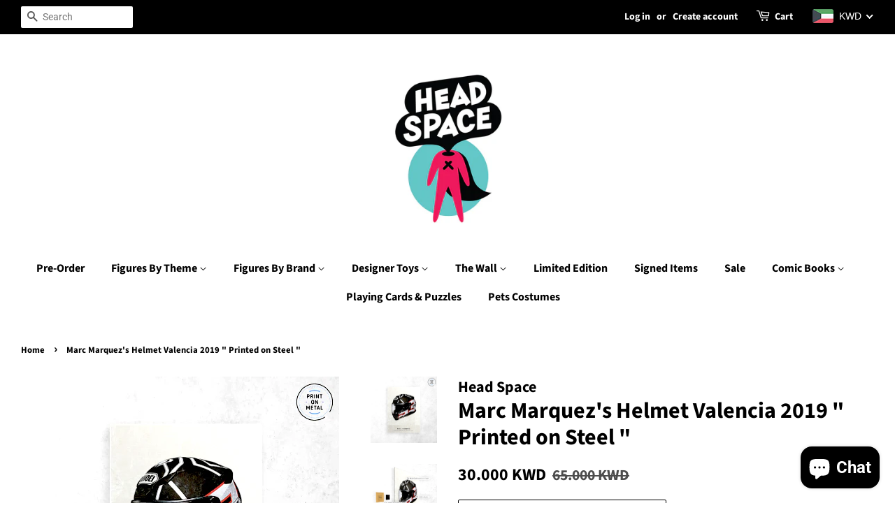

--- FILE ---
content_type: text/html; charset=utf-8
request_url: https://www.headspace.com.kw/products/marc-marquez-valencia-2019-printed-on-steel
body_size: 55490
content:
<!doctype html>
<html class="no-js">
<head>

  <!-- Basic page needs ================================================== -->
  <meta charset="utf-8">
  <meta http-equiv="X-UA-Compatible" content="IE=edge,chrome=1">

  
  <link rel="shortcut icon" href="//www.headspace.com.kw/cdn/shop/files/1-Head_Space_32x32.jpg?v=1614283255" type="image/png" />
  

  <!-- Title and description ================================================== -->
  <title>
  Marc Marquez&#39;s Helmet Valencia 2019 &quot; Printed on Steel &quot; &ndash; Head Space
  </title>

  
  <meta name="description" content="Displate is a magnet-mounted metal print. It’s durable, it’s steel. And you don’t need any power tools to hang it. Unlike any other home decor stores, our in-house production means we have control over the quality of every single product.Medium - Matt Finish   Poster Size : 26.6 &quot; X 18.9&quot;    =   67.5 cm x 48 cm">
  

  <!-- Social meta ================================================== -->
  <!-- /snippets/social-meta-tags.liquid -->




<meta property="og:site_name" content="Head Space">
<meta property="og:url" content="https://www.headspace.com.kw/products/marc-marquez-valencia-2019-printed-on-steel">
<meta property="og:title" content="Marc Marquez's Helmet Valencia 2019  " Printed on Steel "">
<meta property="og:type" content="product">
<meta property="og:description" content="Displate is a magnet-mounted metal print. It’s durable, it’s steel. And you don’t need any power tools to hang it. Unlike any other home decor stores, our in-house production means we have control over the quality of every single product.Medium - Matt Finish   Poster Size : 26.6 &quot; X 18.9&quot;    =   67.5 cm x 48 cm">

  <meta property="og:price:amount" content="30.00">
  <meta property="og:price:currency" content="KWD">

<meta property="og:image" content="http://www.headspace.com.kw/cdn/shop/products/Marc_sBlackspiderhelmet3_1200x1200.jpg?v=1594630738"><meta property="og:image" content="http://www.headspace.com.kw/cdn/shop/products/Marc_sBlackspiderhelmet_1200x1200.jpg?v=1594630738"><meta property="og:image" content="http://www.headspace.com.kw/cdn/shop/products/Marc_sBlackspiderhelmet2_1200x1200.jpg?v=1594630738">
<meta property="og:image:secure_url" content="https://www.headspace.com.kw/cdn/shop/products/Marc_sBlackspiderhelmet3_1200x1200.jpg?v=1594630738"><meta property="og:image:secure_url" content="https://www.headspace.com.kw/cdn/shop/products/Marc_sBlackspiderhelmet_1200x1200.jpg?v=1594630738"><meta property="og:image:secure_url" content="https://www.headspace.com.kw/cdn/shop/products/Marc_sBlackspiderhelmet2_1200x1200.jpg?v=1594630738">


  <meta name="twitter:site" content="@HeadSpaceKW">

<meta name="twitter:card" content="summary_large_image">
<meta name="twitter:title" content="Marc Marquez's Helmet Valencia 2019  " Printed on Steel "">
<meta name="twitter:description" content="Displate is a magnet-mounted metal print. It’s durable, it’s steel. And you don’t need any power tools to hang it. Unlike any other home decor stores, our in-house production means we have control over the quality of every single product.Medium - Matt Finish   Poster Size : 26.6 &quot; X 18.9&quot;    =   67.5 cm x 48 cm">


  <!-- Helpers ================================================== -->
  <link rel="canonical" href="https://www.headspace.com.kw/products/marc-marquez-valencia-2019-printed-on-steel">
  <meta name="viewport" content="width=device-width,initial-scale=1">
  <meta name="theme-color" content="#000000">

  <!-- CSS ================================================== -->
  <link href="//www.headspace.com.kw/cdn/shop/t/7/assets/timber.scss.css?v=158013526659769564421759259301" rel="stylesheet" type="text/css" media="all" />
  <link href="//www.headspace.com.kw/cdn/shop/t/7/assets/theme.scss.css?v=72352569851137987561759259301" rel="stylesheet" type="text/css" media="all" />

  <script>
    window.theme = window.theme || {};

    var theme = {
      strings: {
        addToCart: "Add to Cart",
        soldOut: "Sold Out",
        unavailable: "Unavailable",
        zoomClose: "Close (Esc)",
        zoomPrev: "Previous (Left arrow key)",
        zoomNext: "Next (Right arrow key)",
        addressError: "Error looking up that address",
        addressNoResults: "No results for that address",
        addressQueryLimit: "You have exceeded the Google API usage limit. Consider upgrading to a \u003ca href=\"https:\/\/developers.google.com\/maps\/premium\/usage-limits\"\u003ePremium Plan\u003c\/a\u003e.",
        authError: "There was a problem authenticating your Google Maps API Key."
      },
      settings: {
        // Adding some settings to allow the editor to update correctly when they are changed
        enableWideLayout: true,
        typeAccentTransform: false,
        typeAccentSpacing: false,
        baseFontSize: '17px',
        headerBaseFontSize: '32px',
        accentFontSize: '16px'
      },
      variables: {
        mediaQueryMedium: 'screen and (max-width: 768px)',
        bpSmall: false
      },
      moneyFormat: "\u003cspan class=money\u003e{{amount}}0 KD\u003c\/span\u003e"
    }

    document.documentElement.className = document.documentElement.className.replace('no-js', 'supports-js');
  </script>

  <!-- Header hook for plugins ================================================== -->
  <script>window.performance && window.performance.mark && window.performance.mark('shopify.content_for_header.start');</script><meta name="google-site-verification" content="4O-isDbbX79AAFYEnzy3uowyem-jbM_QjR4P2LKtAvY">
<meta id="shopify-digital-wallet" name="shopify-digital-wallet" content="/9846684/digital_wallets/dialog">
<meta name="shopify-checkout-api-token" content="1142ea94fa5aba5d68549a0e5bef73c6">
<meta id="in-context-paypal-metadata" data-shop-id="9846684" data-venmo-supported="false" data-environment="production" data-locale="en_US" data-paypal-v4="true" data-currency="KWD">
<link rel="alternate" hreflang="x-default" href="https://www.headspace.com.kw/products/marc-marquez-valencia-2019-printed-on-steel">
<link rel="alternate" hreflang="en" href="https://www.headspace.com.kw/products/marc-marquez-valencia-2019-printed-on-steel">
<link rel="alternate" hreflang="ar" href="https://www.headspace.com.kw/ar/products/marc-marquez-valencia-2019-printed-on-steel">
<link rel="alternate" type="application/json+oembed" href="https://www.headspace.com.kw/products/marc-marquez-valencia-2019-printed-on-steel.oembed">
<script async="async" src="/checkouts/internal/preloads.js?locale=en-KW"></script>
<script id="shopify-features" type="application/json">{"accessToken":"1142ea94fa5aba5d68549a0e5bef73c6","betas":["rich-media-storefront-analytics"],"domain":"www.headspace.com.kw","predictiveSearch":true,"shopId":9846684,"locale":"en"}</script>
<script>var Shopify = Shopify || {};
Shopify.shop = "black-box-kw.myshopify.com";
Shopify.locale = "en";
Shopify.currency = {"active":"KWD","rate":"1.0"};
Shopify.country = "KW";
Shopify.theme = {"name":"Minimal","id":74034315352,"schema_name":"Minimal","schema_version":"11.1.0","theme_store_id":380,"role":"main"};
Shopify.theme.handle = "null";
Shopify.theme.style = {"id":null,"handle":null};
Shopify.cdnHost = "www.headspace.com.kw/cdn";
Shopify.routes = Shopify.routes || {};
Shopify.routes.root = "/";</script>
<script type="module">!function(o){(o.Shopify=o.Shopify||{}).modules=!0}(window);</script>
<script>!function(o){function n(){var o=[];function n(){o.push(Array.prototype.slice.apply(arguments))}return n.q=o,n}var t=o.Shopify=o.Shopify||{};t.loadFeatures=n(),t.autoloadFeatures=n()}(window);</script>
<script id="shop-js-analytics" type="application/json">{"pageType":"product"}</script>
<script defer="defer" async type="module" src="//www.headspace.com.kw/cdn/shopifycloud/shop-js/modules/v2/client.init-shop-cart-sync_C5BV16lS.en.esm.js"></script>
<script defer="defer" async type="module" src="//www.headspace.com.kw/cdn/shopifycloud/shop-js/modules/v2/chunk.common_CygWptCX.esm.js"></script>
<script type="module">
  await import("//www.headspace.com.kw/cdn/shopifycloud/shop-js/modules/v2/client.init-shop-cart-sync_C5BV16lS.en.esm.js");
await import("//www.headspace.com.kw/cdn/shopifycloud/shop-js/modules/v2/chunk.common_CygWptCX.esm.js");

  window.Shopify.SignInWithShop?.initShopCartSync?.({"fedCMEnabled":true,"windoidEnabled":true});

</script>
<script>(function() {
  var isLoaded = false;
  function asyncLoad() {
    if (isLoaded) return;
    isLoaded = true;
    var urls = ["\/\/static.zotabox.com\/1\/5\/15851d9b3ccdd8b2b2d836149cac3e4d\/widgets.js?shop=black-box-kw.myshopify.com","https:\/\/cdn.shopify.com\/s\/files\/1\/0984\/6684\/t\/1\/assets\/shopilax_whats.js?1577618251243876951\u0026shop=black-box-kw.myshopify.com","\/\/cdn.ywxi.net\/js\/partner-shopify.js?shop=black-box-kw.myshopify.com","\/\/shopify.privy.com\/widget.js?shop=black-box-kw.myshopify.com","https:\/\/script.app.flomllr.com\/controller.js?stamp=1606810308931\u0026shop=black-box-kw.myshopify.com","\/\/cdn.trustedsite.com\/js\/partner-shopify.js?shop=black-box-kw.myshopify.com","https:\/\/cdn.hextom.com\/js\/quickannouncementbar.js?shop=black-box-kw.myshopify.com","https:\/\/cdn.roseperl.com\/storelocator-prod\/setting\/black-box-kw-1750223475.js?shop=black-box-kw.myshopify.com","https:\/\/cdn.roseperl.com\/storelocator-prod\/wtb\/black-box-kw-1750223475.js?shop=black-box-kw.myshopify.com","https:\/\/cdn.roseperl.com\/storelocator-prod\/stockist-form\/black-box-kw-1750223476.js?shop=black-box-kw.myshopify.com"];
    for (var i = 0; i < urls.length; i++) {
      var s = document.createElement('script');
      s.type = 'text/javascript';
      s.async = true;
      s.src = urls[i];
      var x = document.getElementsByTagName('script')[0];
      x.parentNode.insertBefore(s, x);
    }
  };
  if(window.attachEvent) {
    window.attachEvent('onload', asyncLoad);
  } else {
    window.addEventListener('load', asyncLoad, false);
  }
})();</script>
<script id="__st">var __st={"a":9846684,"offset":10800,"reqid":"758f61bb-40b6-43ed-ae34-f49324293f57-1768786982","pageurl":"www.headspace.com.kw\/products\/marc-marquez-valencia-2019-printed-on-steel","u":"75b50ef033ea","p":"product","rtyp":"product","rid":4684551454808};</script>
<script>window.ShopifyPaypalV4VisibilityTracking = true;</script>
<script id="captcha-bootstrap">!function(){'use strict';const t='contact',e='account',n='new_comment',o=[[t,t],['blogs',n],['comments',n],[t,'customer']],c=[[e,'customer_login'],[e,'guest_login'],[e,'recover_customer_password'],[e,'create_customer']],r=t=>t.map((([t,e])=>`form[action*='/${t}']:not([data-nocaptcha='true']) input[name='form_type'][value='${e}']`)).join(','),a=t=>()=>t?[...document.querySelectorAll(t)].map((t=>t.form)):[];function s(){const t=[...o],e=r(t);return a(e)}const i='password',u='form_key',d=['recaptcha-v3-token','g-recaptcha-response','h-captcha-response',i],f=()=>{try{return window.sessionStorage}catch{return}},m='__shopify_v',_=t=>t.elements[u];function p(t,e,n=!1){try{const o=window.sessionStorage,c=JSON.parse(o.getItem(e)),{data:r}=function(t){const{data:e,action:n}=t;return t[m]||n?{data:e,action:n}:{data:t,action:n}}(c);for(const[e,n]of Object.entries(r))t.elements[e]&&(t.elements[e].value=n);n&&o.removeItem(e)}catch(o){console.error('form repopulation failed',{error:o})}}const l='form_type',E='cptcha';function T(t){t.dataset[E]=!0}const w=window,h=w.document,L='Shopify',v='ce_forms',y='captcha';let A=!1;((t,e)=>{const n=(g='f06e6c50-85a8-45c8-87d0-21a2b65856fe',I='https://cdn.shopify.com/shopifycloud/storefront-forms-hcaptcha/ce_storefront_forms_captcha_hcaptcha.v1.5.2.iife.js',D={infoText:'Protected by hCaptcha',privacyText:'Privacy',termsText:'Terms'},(t,e,n)=>{const o=w[L][v],c=o.bindForm;if(c)return c(t,g,e,D).then(n);var r;o.q.push([[t,g,e,D],n]),r=I,A||(h.body.append(Object.assign(h.createElement('script'),{id:'captcha-provider',async:!0,src:r})),A=!0)});var g,I,D;w[L]=w[L]||{},w[L][v]=w[L][v]||{},w[L][v].q=[],w[L][y]=w[L][y]||{},w[L][y].protect=function(t,e){n(t,void 0,e),T(t)},Object.freeze(w[L][y]),function(t,e,n,w,h,L){const[v,y,A,g]=function(t,e,n){const i=e?o:[],u=t?c:[],d=[...i,...u],f=r(d),m=r(i),_=r(d.filter((([t,e])=>n.includes(e))));return[a(f),a(m),a(_),s()]}(w,h,L),I=t=>{const e=t.target;return e instanceof HTMLFormElement?e:e&&e.form},D=t=>v().includes(t);t.addEventListener('submit',(t=>{const e=I(t);if(!e)return;const n=D(e)&&!e.dataset.hcaptchaBound&&!e.dataset.recaptchaBound,o=_(e),c=g().includes(e)&&(!o||!o.value);(n||c)&&t.preventDefault(),c&&!n&&(function(t){try{if(!f())return;!function(t){const e=f();if(!e)return;const n=_(t);if(!n)return;const o=n.value;o&&e.removeItem(o)}(t);const e=Array.from(Array(32),(()=>Math.random().toString(36)[2])).join('');!function(t,e){_(t)||t.append(Object.assign(document.createElement('input'),{type:'hidden',name:u})),t.elements[u].value=e}(t,e),function(t,e){const n=f();if(!n)return;const o=[...t.querySelectorAll(`input[type='${i}']`)].map((({name:t})=>t)),c=[...d,...o],r={};for(const[a,s]of new FormData(t).entries())c.includes(a)||(r[a]=s);n.setItem(e,JSON.stringify({[m]:1,action:t.action,data:r}))}(t,e)}catch(e){console.error('failed to persist form',e)}}(e),e.submit())}));const S=(t,e)=>{t&&!t.dataset[E]&&(n(t,e.some((e=>e===t))),T(t))};for(const o of['focusin','change'])t.addEventListener(o,(t=>{const e=I(t);D(e)&&S(e,y())}));const B=e.get('form_key'),M=e.get(l),P=B&&M;t.addEventListener('DOMContentLoaded',(()=>{const t=y();if(P)for(const e of t)e.elements[l].value===M&&p(e,B);[...new Set([...A(),...v().filter((t=>'true'===t.dataset.shopifyCaptcha))])].forEach((e=>S(e,t)))}))}(h,new URLSearchParams(w.location.search),n,t,e,['guest_login'])})(!0,!0)}();</script>
<script integrity="sha256-4kQ18oKyAcykRKYeNunJcIwy7WH5gtpwJnB7kiuLZ1E=" data-source-attribution="shopify.loadfeatures" defer="defer" src="//www.headspace.com.kw/cdn/shopifycloud/storefront/assets/storefront/load_feature-a0a9edcb.js" crossorigin="anonymous"></script>
<script data-source-attribution="shopify.dynamic_checkout.dynamic.init">var Shopify=Shopify||{};Shopify.PaymentButton=Shopify.PaymentButton||{isStorefrontPortableWallets:!0,init:function(){window.Shopify.PaymentButton.init=function(){};var t=document.createElement("script");t.src="https://www.headspace.com.kw/cdn/shopifycloud/portable-wallets/latest/portable-wallets.en.js",t.type="module",document.head.appendChild(t)}};
</script>
<script data-source-attribution="shopify.dynamic_checkout.buyer_consent">
  function portableWalletsHideBuyerConsent(e){var t=document.getElementById("shopify-buyer-consent"),n=document.getElementById("shopify-subscription-policy-button");t&&n&&(t.classList.add("hidden"),t.setAttribute("aria-hidden","true"),n.removeEventListener("click",e))}function portableWalletsShowBuyerConsent(e){var t=document.getElementById("shopify-buyer-consent"),n=document.getElementById("shopify-subscription-policy-button");t&&n&&(t.classList.remove("hidden"),t.removeAttribute("aria-hidden"),n.addEventListener("click",e))}window.Shopify?.PaymentButton&&(window.Shopify.PaymentButton.hideBuyerConsent=portableWalletsHideBuyerConsent,window.Shopify.PaymentButton.showBuyerConsent=portableWalletsShowBuyerConsent);
</script>
<script>
  function portableWalletsCleanup(e){e&&e.src&&console.error("Failed to load portable wallets script "+e.src);var t=document.querySelectorAll("shopify-accelerated-checkout .shopify-payment-button__skeleton, shopify-accelerated-checkout-cart .wallet-cart-button__skeleton"),e=document.getElementById("shopify-buyer-consent");for(let e=0;e<t.length;e++)t[e].remove();e&&e.remove()}function portableWalletsNotLoadedAsModule(e){e instanceof ErrorEvent&&"string"==typeof e.message&&e.message.includes("import.meta")&&"string"==typeof e.filename&&e.filename.includes("portable-wallets")&&(window.removeEventListener("error",portableWalletsNotLoadedAsModule),window.Shopify.PaymentButton.failedToLoad=e,"loading"===document.readyState?document.addEventListener("DOMContentLoaded",window.Shopify.PaymentButton.init):window.Shopify.PaymentButton.init())}window.addEventListener("error",portableWalletsNotLoadedAsModule);
</script>

<script type="module" src="https://www.headspace.com.kw/cdn/shopifycloud/portable-wallets/latest/portable-wallets.en.js" onError="portableWalletsCleanup(this)" crossorigin="anonymous"></script>
<script nomodule>
  document.addEventListener("DOMContentLoaded", portableWalletsCleanup);
</script>

<link id="shopify-accelerated-checkout-styles" rel="stylesheet" media="screen" href="https://www.headspace.com.kw/cdn/shopifycloud/portable-wallets/latest/accelerated-checkout-backwards-compat.css" crossorigin="anonymous">
<style id="shopify-accelerated-checkout-cart">
        #shopify-buyer-consent {
  margin-top: 1em;
  display: inline-block;
  width: 100%;
}

#shopify-buyer-consent.hidden {
  display: none;
}

#shopify-subscription-policy-button {
  background: none;
  border: none;
  padding: 0;
  text-decoration: underline;
  font-size: inherit;
  cursor: pointer;
}

#shopify-subscription-policy-button::before {
  box-shadow: none;
}

      </style>

<script>window.performance && window.performance.mark && window.performance.mark('shopify.content_for_header.end');</script>

  <script src="//www.headspace.com.kw/cdn/shop/t/7/assets/jquery-2.2.3.min.js?v=58211863146907186831563275763" type="text/javascript"></script>

  <script src="//www.headspace.com.kw/cdn/shop/t/7/assets/lazysizes.min.js?v=155223123402716617051563275763" async="async"></script>

  
  

<!-- BEGIN app block: shopify://apps/beast-currency-converter/blocks/doubly/267afa86-a419-4d5b-a61b-556038e7294d -->


	<script>
		var DoublyGlobalCurrency, catchXHR = true, bccAppVersion = 1;
       	var DoublyGlobal = {
			theme : 'flags_theme',
			spanClass : 'money',
			cookieName : '_g1556381520',
			ratesUrl :  'https://init.grizzlyapps.com/9e32c84f0db4f7b1eb40c32bdb0bdea9',
			geoUrl : 'https://currency.grizzlyapps.com/83d400c612f9a099fab8f76dcab73a48',
			shopCurrency : 'KWD',
            allowedCurrencies : '["KWD","USD","EUR","GBP","HKD"]',
			countriesJSON : '[]',
			currencyMessage : 'All orders are processed in KWD. While the content of your cart is currently displayed in <span class="selected-currency"></span>, you will checkout using KWD at the most current exchange rate.',
            currencyFormat : 'money_with_currency_format',
			euroFormat : 'amount',
            removeDecimals : 0,
            roundDecimals : 0,
            roundTo : '99',
            autoSwitch : 0,
			showPriceOnHover : 0,
            showCurrencyMessage : false,
			hideConverter : '',
			forceJqueryLoad : false,
			beeketing : true,
			themeScript : '',
			customerScriptBefore : '',
			customerScriptAfter : '',
			debug: false
		};

		<!-- inline script: fixes + various plugin js functions -->
		DoublyGlobal.themeScript = "if(DoublyGlobal.debug) debugger;jQueryGrizzly('head').append('<style> .doubly-wrapper { margin:-3px 0 0 28px; float:none; } @media screen and (max-width:768px) { .doubly-wrapper { margin:5px 0 0 28px; float:right; } } .doubly-message { margin:30px 0 0 0 } .doubly-nice-select .current { color:#ffffff !important; } .doubly-nice-select:after { border-color:#ffffff; } <\/style>'); jQueryGrizzly('.header-bar__right .header-bar__module .cart-page-link').last().parent().after('<div class=\"header-bar__module doubly-wrapper\"><\/div>'); jQueryGrizzly('.post-large--hide .cart-page-link').before('<div class=\"doubly-wrapper\"><\/div>'); if (jQueryGrizzly('form.cart .doubly-message').length==0) { jQueryGrizzly('.cart__row').last().before('<div class=\"doubly-message\"><\/div>'); } function afterCurrencySwitcherInit() { jQueryGrizzly('.doubly-wrapper .doubly-nice-select').addClass('slim'); }";
                    DoublyGlobal.initNiceSelect = function(){
                        !function(e) {
                            e.fn.niceSelect = function() {
                                this.each(function() {
                                    var s = e(this);
                                    var t = s.next()
                                    , n = s.find('option')
                                    , a = s.find('option:selected');
                                    t.find('.current').html('<span class="flags flags-' + a.data('country') + '"></span> &nbsp;' + a.data('display') || a.text());
                                }),
                                e(document).off('.nice_select'),
                                e(document).on('click.nice_select', '.doubly-nice-select.doubly-nice-select', function(s) {
                                    var t = e(this);
                                    e('.doubly-nice-select').not(t).removeClass('open'),
                                    t.toggleClass('open'),
                                    t.hasClass('open') ? (t.find('.option'),
                                    t.find('.focus').removeClass('focus'),
                                    t.find('.selected').addClass('focus')) : t.focus()
                                }),
                                e(document).on('click.nice_select', function(s) {
                                    0 === e(s.target).closest('.doubly-nice-select').length && e('.doubly-nice-select').removeClass('open').find('.option')
                                }),
                                e(document).on('click.nice_select', '.doubly-nice-select .option', function(s) {
                                    var t = e(this);
                                    e('.doubly-nice-select').each(function() {
                                        var s = e(this).find('.option[data-value="' + t.data('value') + '"]')
                                        , n = s.closest('.doubly-nice-select');
                                        n.find('.selected').removeClass('selected'),
                                        s.addClass('selected');
                                        var a = '<span class="flags flags-' + s.data('country') + '"></span> &nbsp;' + s.data('display') || s.text();
                                        n.find('.current').html(a),
                                        n.prev('select').val(s.data('value')).trigger('change')
                                    })
                                }),
                                e(document).on('keydown.nice_select', '.doubly-nice-select', function(s) {
                                    var t = e(this)
                                    , n = e(t.find('.focus') || t.find('.list .option.selected'));
                                    if (32 == s.keyCode || 13 == s.keyCode)
                                        return t.hasClass('open') ? n.trigger('click') : t.trigger('click'),
                                        !1;
                                    if (40 == s.keyCode)
                                        return t.hasClass('open') ? n.next().length > 0 && (t.find('.focus').removeClass('focus'),
                                        n.next().addClass('focus')) : t.trigger('click'),
                                        !1;
                                    if (38 == s.keyCode)
                                        return t.hasClass('open') ? n.prev().length > 0 && (t.find('.focus').removeClass('focus'),
                                        n.prev().addClass('focus')) : t.trigger('click'),
                                        !1;
                                    if (27 == s.keyCode)
                                        t.hasClass('open') && t.trigger('click');
                                    else if (9 == s.keyCode && t.hasClass('open'))
                                        return !1
                                })
                            }
                        }(jQueryGrizzly);
                    };
                DoublyGlobal.addSelect = function(){
                    /* add select in select wrapper or body */  
                    if (jQueryGrizzly('.doubly-wrapper').length>0) { 
                        var doublyWrapper = '.doubly-wrapper';
                    } else if (jQueryGrizzly('.doubly-float').length==0) {
                        var doublyWrapper = '.doubly-float';
                        jQueryGrizzly('body').append('<div class="doubly-float"></div>');
                    }
                    document.querySelectorAll(doublyWrapper).forEach(function(el) {
                        el.insertAdjacentHTML('afterbegin', '<select class="currency-switcher right" name="doubly-currencies"><option value="KWD" data-country="Kuwait" data-currency-symbol="&#1583;.&#1603;" data-display="KWD">Kuwaiti Dinar</option><option value="USD" data-country="United-States" data-currency-symbol="&#36;" data-display="USD">US Dollar</option><option value="EUR" data-country="European-Union" data-currency-symbol="&#8364;" data-display="EUR">Euro</option><option value="GBP" data-country="United-Kingdom" data-currency-symbol="&#163;" data-display="GBP">British Pound Sterling</option><option value="HKD" data-country="Hong-Kong" data-currency-symbol="&#36;" data-display="HKD">Hong Kong Dollar</option></select> <div class="doubly-nice-select currency-switcher right" data-nosnippet> <span class="current notranslate"></span> <ul class="list"> <li class="option notranslate" data-value="KWD" data-country="Kuwait" data-currency-symbol="&#1583;.&#1603;" data-display="KWD"><span class="flags flags-Kuwait"></span> &nbsp;Kuwaiti Dinar</li><li class="option notranslate" data-value="USD" data-country="United-States" data-currency-symbol="&#36;" data-display="USD"><span class="flags flags-United-States"></span> &nbsp;US Dollar</li><li class="option notranslate" data-value="EUR" data-country="European-Union" data-currency-symbol="&#8364;" data-display="EUR"><span class="flags flags-European-Union"></span> &nbsp;Euro</li><li class="option notranslate" data-value="GBP" data-country="United-Kingdom" data-currency-symbol="&#163;" data-display="GBP"><span class="flags flags-United-Kingdom"></span> &nbsp;British Pound Sterling</li><li class="option notranslate" data-value="HKD" data-country="Hong-Kong" data-currency-symbol="&#36;" data-display="HKD"><span class="flags flags-Hong-Kong"></span> &nbsp;Hong Kong Dollar</li> </ul> </div>');
                    });
                }
		var bbb = "";
	</script>
	
	
	<!-- inline styles -->
	<style> 
		
		.flags{background-image:url("https://cdn.shopify.com/extensions/01997e3d-dbe8-7f57-a70f-4120f12c2b07/currency-54/assets/currency-flags.png")}
		.flags-small{background-image:url("https://cdn.shopify.com/extensions/01997e3d-dbe8-7f57-a70f-4120f12c2b07/currency-54/assets/currency-flags-small.png")}
		select.currency-switcher{display:none}.doubly-nice-select{-webkit-tap-highlight-color:transparent;background-color:#fff;border-radius:5px;border:1px solid #e8e8e8;box-sizing:border-box;cursor:pointer;display:block;float:left;font-family:"Helvetica Neue",Arial;font-size:14px;font-weight:400;height:42px;line-height:40px;outline:0;padding-left:12px;padding-right:30px;position:relative;text-align:left!important;transition:none;/*transition:all .2s ease-in-out;*/-webkit-user-select:none;-moz-user-select:none;-ms-user-select:none;user-select:none;white-space:nowrap;width:auto}.doubly-nice-select:hover{border-color:#dbdbdb}.doubly-nice-select.open,.doubly-nice-select:active,.doubly-nice-select:focus{border-color:#88bfff}.doubly-nice-select:after{border-bottom:2px solid #999;border-right:2px solid #999;content:"";display:block;height:5px;box-sizing:content-box;pointer-events:none;position:absolute;right:14px;top:16px;-webkit-transform-origin:66% 66%;transform-origin:66% 66%;-webkit-transform:rotate(45deg);transform:rotate(45deg);transition:transform .15s ease-in-out;width:5px}.doubly-nice-select.open:after{-webkit-transform:rotate(-135deg);transform:rotate(-135deg)}.doubly-nice-select.open .list{opacity:1;pointer-events:auto;-webkit-transform:scale(1) translateY(0);transform:scale(1) translateY(0); z-index:1000000 !important;}.doubly-nice-select.disabled{border-color:#ededed;color:#999;pointer-events:none}.doubly-nice-select.disabled:after{border-color:#ccc}.doubly-nice-select.wide{width:100%}.doubly-nice-select.wide .list{left:0!important;right:0!important}.doubly-nice-select.right{float:right}.doubly-nice-select.right .list{left:auto;right:0}.doubly-nice-select.small{font-size:12px;height:36px;line-height:34px}.doubly-nice-select.small:after{height:4px;width:4px}.flags-Afghanistan,.flags-Albania,.flags-Algeria,.flags-Andorra,.flags-Angola,.flags-Antigua-and-Barbuda,.flags-Argentina,.flags-Armenia,.flags-Aruba,.flags-Australia,.flags-Austria,.flags-Azerbaijan,.flags-Bahamas,.flags-Bahrain,.flags-Bangladesh,.flags-Barbados,.flags-Belarus,.flags-Belgium,.flags-Belize,.flags-Benin,.flags-Bermuda,.flags-Bhutan,.flags-Bitcoin,.flags-Bolivia,.flags-Bosnia-and-Herzegovina,.flags-Botswana,.flags-Brazil,.flags-Brunei,.flags-Bulgaria,.flags-Burkina-Faso,.flags-Burundi,.flags-Cambodia,.flags-Cameroon,.flags-Canada,.flags-Cape-Verde,.flags-Cayman-Islands,.flags-Central-African-Republic,.flags-Chad,.flags-Chile,.flags-China,.flags-Colombia,.flags-Comoros,.flags-Congo-Democratic,.flags-Congo-Republic,.flags-Costa-Rica,.flags-Cote-d_Ivoire,.flags-Croatia,.flags-Cuba,.flags-Curacao,.flags-Cyprus,.flags-Czech-Republic,.flags-Denmark,.flags-Djibouti,.flags-Dominica,.flags-Dominican-Republic,.flags-East-Timor,.flags-Ecuador,.flags-Egypt,.flags-El-Salvador,.flags-Equatorial-Guinea,.flags-Eritrea,.flags-Estonia,.flags-Ethiopia,.flags-European-Union,.flags-Falkland-Islands,.flags-Fiji,.flags-Finland,.flags-France,.flags-Gabon,.flags-Gambia,.flags-Georgia,.flags-Germany,.flags-Ghana,.flags-Gibraltar,.flags-Grecee,.flags-Grenada,.flags-Guatemala,.flags-Guernsey,.flags-Guinea,.flags-Guinea-Bissau,.flags-Guyana,.flags-Haiti,.flags-Honduras,.flags-Hong-Kong,.flags-Hungary,.flags-IMF,.flags-Iceland,.flags-India,.flags-Indonesia,.flags-Iran,.flags-Iraq,.flags-Ireland,.flags-Isle-of-Man,.flags-Israel,.flags-Italy,.flags-Jamaica,.flags-Japan,.flags-Jersey,.flags-Jordan,.flags-Kazakhstan,.flags-Kenya,.flags-Korea-North,.flags-Korea-South,.flags-Kosovo,.flags-Kuwait,.flags-Kyrgyzstan,.flags-Laos,.flags-Latvia,.flags-Lebanon,.flags-Lesotho,.flags-Liberia,.flags-Libya,.flags-Liechtenstein,.flags-Lithuania,.flags-Luxembourg,.flags-Macao,.flags-Macedonia,.flags-Madagascar,.flags-Malawi,.flags-Malaysia,.flags-Maldives,.flags-Mali,.flags-Malta,.flags-Marshall-Islands,.flags-Mauritania,.flags-Mauritius,.flags-Mexico,.flags-Micronesia-_Federated_,.flags-Moldova,.flags-Monaco,.flags-Mongolia,.flags-Montenegro,.flags-Morocco,.flags-Mozambique,.flags-Myanmar,.flags-Namibia,.flags-Nauru,.flags-Nepal,.flags-Netherlands,.flags-New-Zealand,.flags-Nicaragua,.flags-Niger,.flags-Nigeria,.flags-Norway,.flags-Oman,.flags-Pakistan,.flags-Palau,.flags-Panama,.flags-Papua-New-Guinea,.flags-Paraguay,.flags-Peru,.flags-Philippines,.flags-Poland,.flags-Portugal,.flags-Qatar,.flags-Romania,.flags-Russia,.flags-Rwanda,.flags-Saint-Helena,.flags-Saint-Kitts-and-Nevis,.flags-Saint-Lucia,.flags-Saint-Vincent-and-the-Grenadines,.flags-Samoa,.flags-San-Marino,.flags-Sao-Tome-and-Principe,.flags-Saudi-Arabia,.flags-Seborga,.flags-Senegal,.flags-Serbia,.flags-Seychelles,.flags-Sierra-Leone,.flags-Singapore,.flags-Slovakia,.flags-Slovenia,.flags-Solomon-Islands,.flags-Somalia,.flags-South-Africa,.flags-South-Sudan,.flags-Spain,.flags-Sri-Lanka,.flags-Sudan,.flags-Suriname,.flags-Swaziland,.flags-Sweden,.flags-Switzerland,.flags-Syria,.flags-Taiwan,.flags-Tajikistan,.flags-Tanzania,.flags-Thailand,.flags-Togo,.flags-Tonga,.flags-Trinidad-and-Tobago,.flags-Tunisia,.flags-Turkey,.flags-Turkmenistan,.flags-Tuvalu,.flags-Uganda,.flags-Ukraine,.flags-United-Arab-Emirates,.flags-United-Kingdom,.flags-United-States,.flags-Uruguay,.flags-Uzbekistan,.flags-Vanuatu,.flags-Vatican-City,.flags-Venezuela,.flags-Vietnam,.flags-Wallis-and-Futuna,.flags-XAG,.flags-XAU,.flags-XPT,.flags-Yemen,.flags-Zambia,.flags-Zimbabwe{width:30px;height:20px}.doubly-nice-select.small .option{line-height:34px;min-height:34px}.doubly-nice-select .list{background-color:#fff;border-radius:5px;box-shadow:0 0 0 1px rgba(68,68,68,.11);box-sizing:border-box;margin:4px 0 0!important;opacity:0;overflow:scroll;overflow-x:hidden;padding:0;pointer-events:none;position:absolute;top:100%;max-height:260px;left:0;-webkit-transform-origin:50% 0;transform-origin:50% 0;-webkit-transform:scale(.75) translateY(-21px);transform:scale(.75) translateY(-21px);transition:all .2s cubic-bezier(.5,0,0,1.25),opacity .15s ease-out;z-index:100000}.doubly-nice-select .current img,.doubly-nice-select .option img{vertical-align:top;padding-top:10px}.doubly-nice-select .list:hover .option:not(:hover){background-color:transparent!important}.doubly-nice-select .option{font-size:13px !important;float:none!important;text-align:left !important;margin:0px !important;font-family:Helvetica Neue,Arial !important;letter-spacing:normal;text-transform:none;display:block!important;cursor:pointer;font-weight:400;line-height:40px!important;list-style:none;min-height:40px;min-width:55px;margin-bottom:0;outline:0;padding-left:18px!important;padding-right:52px!important;text-align:left;transition:all .2s}.doubly-nice-select .option.focus,.doubly-nice-select .option.selected.focus,.doubly-nice-select .option:hover{background-color:#f6f6f6}.doubly-nice-select .option.selected{font-weight:700}.doubly-nice-select .current img{line-height:45px}.doubly-nice-select.slim{padding:0 18px 0 0;height:20px;line-height:20px;border:0;background:0 0!important}.doubly-nice-select.slim .current .flags{margin-top:0 !important}.doubly-nice-select.slim:after{right:4px;top:6px}.flags{background-repeat:no-repeat;display:block;margin:10px 4px 0 0 !important;float:left}.flags-Zimbabwe{background-position:-5px -5px}.flags-Zambia{background-position:-45px -5px}.flags-Yemen{background-position:-85px -5px}.flags-Vietnam{background-position:-125px -5px}.flags-Venezuela{background-position:-165px -5px}.flags-Vatican-City{background-position:-205px -5px}.flags-Vanuatu{background-position:-245px -5px}.flags-Uzbekistan{background-position:-285px -5px}.flags-Uruguay{background-position:-325px -5px}.flags-United-States{background-position:-365px -5px}.flags-United-Kingdom{background-position:-405px -5px}.flags-United-Arab-Emirates{background-position:-445px -5px}.flags-Ukraine{background-position:-5px -35px}.flags-Uganda{background-position:-45px -35px}.flags-Tuvalu{background-position:-85px -35px}.flags-Turkmenistan{background-position:-125px -35px}.flags-Turkey{background-position:-165px -35px}.flags-Tunisia{background-position:-205px -35px}.flags-Trinidad-and-Tobago{background-position:-245px -35px}.flags-Tonga{background-position:-285px -35px}.flags-Togo{background-position:-325px -35px}.flags-Thailand{background-position:-365px -35px}.flags-Tanzania{background-position:-405px -35px}.flags-Tajikistan{background-position:-445px -35px}.flags-Taiwan{background-position:-5px -65px}.flags-Syria{background-position:-45px -65px}.flags-Switzerland{background-position:-85px -65px}.flags-Sweden{background-position:-125px -65px}.flags-Swaziland{background-position:-165px -65px}.flags-Suriname{background-position:-205px -65px}.flags-Sudan{background-position:-245px -65px}.flags-Sri-Lanka{background-position:-285px -65px}.flags-Spain{background-position:-325px -65px}.flags-South-Sudan{background-position:-365px -65px}.flags-South-Africa{background-position:-405px -65px}.flags-Somalia{background-position:-445px -65px}.flags-Solomon-Islands{background-position:-5px -95px}.flags-Slovenia{background-position:-45px -95px}.flags-Slovakia{background-position:-85px -95px}.flags-Singapore{background-position:-125px -95px}.flags-Sierra-Leone{background-position:-165px -95px}.flags-Seychelles{background-position:-205px -95px}.flags-Serbia{background-position:-245px -95px}.flags-Senegal{background-position:-285px -95px}.flags-Saudi-Arabia{background-position:-325px -95px}.flags-Sao-Tome-and-Principe{background-position:-365px -95px}.flags-San-Marino{background-position:-405px -95px}.flags-Samoa{background-position:-445px -95px}.flags-Saint-Vincent-and-the-Grenadines{background-position:-5px -125px}.flags-Saint-Lucia{background-position:-45px -125px}.flags-Saint-Kitts-and-Nevis{background-position:-85px -125px}.flags-Rwanda{background-position:-125px -125px}.flags-Russia{background-position:-165px -125px}.flags-Romania{background-position:-205px -125px}.flags-Qatar{background-position:-245px -125px}.flags-Portugal{background-position:-285px -125px}.flags-Poland{background-position:-325px -125px}.flags-Philippines{background-position:-365px -125px}.flags-Peru{background-position:-405px -125px}.flags-Paraguay{background-position:-445px -125px}.flags-Papua-New-Guinea{background-position:-5px -155px}.flags-Panama{background-position:-45px -155px}.flags-Palau{background-position:-85px -155px}.flags-Pakistan{background-position:-125px -155px}.flags-Oman{background-position:-165px -155px}.flags-Norway{background-position:-205px -155px}.flags-Nigeria{background-position:-245px -155px}.flags-Niger{background-position:-285px -155px}.flags-Nicaragua{background-position:-325px -155px}.flags-New-Zealand{background-position:-365px -155px}.flags-Netherlands{background-position:-405px -155px}.flags-Nepal{background-position:-445px -155px}.flags-Nauru{background-position:-5px -185px}.flags-Namibia{background-position:-45px -185px}.flags-Myanmar{background-position:-85px -185px}.flags-Mozambique{background-position:-125px -185px}.flags-Morocco{background-position:-165px -185px}.flags-Montenegro{background-position:-205px -185px}.flags-Mongolia{background-position:-245px -185px}.flags-Monaco{background-position:-285px -185px}.flags-Moldova{background-position:-325px -185px}.flags-Micronesia-_Federated_{background-position:-365px -185px}.flags-Mexico{background-position:-405px -185px}.flags-Mauritius{background-position:-445px -185px}.flags-Mauritania{background-position:-5px -215px}.flags-Marshall-Islands{background-position:-45px -215px}.flags-Malta{background-position:-85px -215px}.flags-Mali{background-position:-125px -215px}.flags-Maldives{background-position:-165px -215px}.flags-Malaysia{background-position:-205px -215px}.flags-Malawi{background-position:-245px -215px}.flags-Madagascar{background-position:-285px -215px}.flags-Macedonia{background-position:-325px -215px}.flags-Luxembourg{background-position:-365px -215px}.flags-Lithuania{background-position:-405px -215px}.flags-Liechtenstein{background-position:-445px -215px}.flags-Libya{background-position:-5px -245px}.flags-Liberia{background-position:-45px -245px}.flags-Lesotho{background-position:-85px -245px}.flags-Lebanon{background-position:-125px -245px}.flags-Latvia{background-position:-165px -245px}.flags-Laos{background-position:-205px -245px}.flags-Kyrgyzstan{background-position:-245px -245px}.flags-Kuwait{background-position:-285px -245px}.flags-Kosovo{background-position:-325px -245px}.flags-Korea-South{background-position:-365px -245px}.flags-Korea-North{background-position:-405px -245px}.flags-Kiribati{width:30px;height:20px;background-position:-445px -245px}.flags-Kenya{background-position:-5px -275px}.flags-Kazakhstan{background-position:-45px -275px}.flags-Jordan{background-position:-85px -275px}.flags-Japan{background-position:-125px -275px}.flags-Jamaica{background-position:-165px -275px}.flags-Italy{background-position:-205px -275px}.flags-Israel{background-position:-245px -275px}.flags-Ireland{background-position:-285px -275px}.flags-Iraq{background-position:-325px -275px}.flags-Iran{background-position:-365px -275px}.flags-Indonesia{background-position:-405px -275px}.flags-India{background-position:-445px -275px}.flags-Iceland{background-position:-5px -305px}.flags-Hungary{background-position:-45px -305px}.flags-Honduras{background-position:-85px -305px}.flags-Haiti{background-position:-125px -305px}.flags-Guyana{background-position:-165px -305px}.flags-Guinea{background-position:-205px -305px}.flags-Guinea-Bissau{background-position:-245px -305px}.flags-Guatemala{background-position:-285px -305px}.flags-Grenada{background-position:-325px -305px}.flags-Grecee{background-position:-365px -305px}.flags-Ghana{background-position:-405px -305px}.flags-Germany{background-position:-445px -305px}.flags-Georgia{background-position:-5px -335px}.flags-Gambia{background-position:-45px -335px}.flags-Gabon{background-position:-85px -335px}.flags-France{background-position:-125px -335px}.flags-Finland{background-position:-165px -335px}.flags-Fiji{background-position:-205px -335px}.flags-Ethiopia{background-position:-245px -335px}.flags-Estonia{background-position:-285px -335px}.flags-Eritrea{background-position:-325px -335px}.flags-Equatorial-Guinea{background-position:-365px -335px}.flags-El-Salvador{background-position:-405px -335px}.flags-Egypt{background-position:-445px -335px}.flags-Ecuador{background-position:-5px -365px}.flags-East-Timor{background-position:-45px -365px}.flags-Dominican-Republic{background-position:-85px -365px}.flags-Dominica{background-position:-125px -365px}.flags-Djibouti{background-position:-165px -365px}.flags-Denmark{background-position:-205px -365px}.flags-Czech-Republic{background-position:-245px -365px}.flags-Cyprus{background-position:-285px -365px}.flags-Cuba{background-position:-325px -365px}.flags-Croatia{background-position:-365px -365px}.flags-Cote-d_Ivoire{background-position:-405px -365px}.flags-Costa-Rica{background-position:-445px -365px}.flags-Congo-Republic{background-position:-5px -395px}.flags-Congo-Democratic{background-position:-45px -395px}.flags-Comoros{background-position:-85px -395px}.flags-Colombia{background-position:-125px -395px}.flags-China{background-position:-165px -395px}.flags-Chile{background-position:-205px -395px}.flags-Chad{background-position:-245px -395px}.flags-Central-African-Republic{background-position:-285px -395px}.flags-Cape-Verde{background-position:-325px -395px}.flags-Canada{background-position:-365px -395px}.flags-Cameroon{background-position:-405px -395px}.flags-Cambodia{background-position:-445px -395px}.flags-Burundi{background-position:-5px -425px}.flags-Burkina-Faso{background-position:-45px -425px}.flags-Bulgaria{background-position:-85px -425px}.flags-Brunei{background-position:-125px -425px}.flags-Brazil{background-position:-165px -425px}.flags-Botswana{background-position:-205px -425px}.flags-Bosnia-and-Herzegovina{background-position:-245px -425px}.flags-Bolivia{background-position:-285px -425px}.flags-Bhutan{background-position:-325px -425px}.flags-Benin{background-position:-365px -425px}.flags-Belize{background-position:-405px -425px}.flags-Belgium{background-position:-445px -425px}.flags-Belarus{background-position:-5px -455px}.flags-Barbados{background-position:-45px -455px}.flags-Bangladesh{background-position:-85px -455px}.flags-Bahrain{background-position:-125px -455px}.flags-Bahamas{background-position:-165px -455px}.flags-Azerbaijan{background-position:-205px -455px}.flags-Austria{background-position:-245px -455px}.flags-Australia{background-position:-285px -455px}.flags-Armenia{background-position:-325px -455px}.flags-Argentina{background-position:-365px -455px}.flags-Antigua-and-Barbuda{background-position:-405px -455px}.flags-Andorra{background-position:-445px -455px}.flags-Algeria{background-position:-5px -485px}.flags-Albania{background-position:-45px -485px}.flags-Afghanistan{background-position:-85px -485px}.flags-Bermuda{background-position:-125px -485px}.flags-European-Union{background-position:-165px -485px}.flags-XPT{background-position:-205px -485px}.flags-XAU{background-position:-245px -485px}.flags-XAG{background-position:-285px -485px}.flags-Wallis-and-Futuna{background-position:-325px -485px}.flags-Seborga{background-position:-365px -485px}.flags-Aruba{background-position:-405px -485px}.flags-Angola{background-position:-445px -485px}.flags-Saint-Helena{background-position:-485px -5px}.flags-Macao{background-position:-485px -35px}.flags-Jersey{background-position:-485px -65px}.flags-Isle-of-Man{background-position:-485px -95px}.flags-IMF{background-position:-485px -125px}.flags-Hong-Kong{background-position:-485px -155px}.flags-Guernsey{background-position:-485px -185px}.flags-Gibraltar{background-position:-485px -215px}.flags-Falkland-Islands{background-position:-485px -245px}.flags-Curacao{background-position:-485px -275px}.flags-Cayman-Islands{background-position:-485px -305px}.flags-Bitcoin{background-position:-485px -335px}.flags-small{background-repeat:no-repeat;display:block;margin:5px 3px 0 0 !important;border:1px solid #fff;box-sizing:content-box;float:left}.doubly-nice-select.open .list .flags-small{margin-top:15px  !important}.flags-small.flags-Zimbabwe{width:15px;height:10px;background-position:0 0}.flags-small.flags-Zambia{width:15px;height:10px;background-position:-15px 0}.flags-small.flags-Yemen{width:15px;height:10px;background-position:-30px 0}.flags-small.flags-Vietnam{width:15px;height:10px;background-position:-45px 0}.flags-small.flags-Venezuela{width:15px;height:10px;background-position:-60px 0}.flags-small.flags-Vatican-City{width:15px;height:10px;background-position:-75px 0}.flags-small.flags-Vanuatu{width:15px;height:10px;background-position:-90px 0}.flags-small.flags-Uzbekistan{width:15px;height:10px;background-position:-105px 0}.flags-small.flags-Uruguay{width:15px;height:10px;background-position:-120px 0}.flags-small.flags-United-Kingdom{width:15px;height:10px;background-position:-150px 0}.flags-small.flags-United-Arab-Emirates{width:15px;height:10px;background-position:-165px 0}.flags-small.flags-Ukraine{width:15px;height:10px;background-position:0 -10px}.flags-small.flags-Uganda{width:15px;height:10px;background-position:-15px -10px}.flags-small.flags-Tuvalu{width:15px;height:10px;background-position:-30px -10px}.flags-small.flags-Turkmenistan{width:15px;height:10px;background-position:-45px -10px}.flags-small.flags-Turkey{width:15px;height:10px;background-position:-60px -10px}.flags-small.flags-Tunisia{width:15px;height:10px;background-position:-75px -10px}.flags-small.flags-Trinidad-and-Tobago{width:15px;height:10px;background-position:-90px -10px}.flags-small.flags-Tonga{width:15px;height:10px;background-position:-105px -10px}.flags-small.flags-Togo{width:15px;height:10px;background-position:-120px -10px}.flags-small.flags-Thailand{width:15px;height:10px;background-position:-135px -10px}.flags-small.flags-Tanzania{width:15px;height:10px;background-position:-150px -10px}.flags-small.flags-Tajikistan{width:15px;height:10px;background-position:-165px -10px}.flags-small.flags-Taiwan{width:15px;height:10px;background-position:0 -20px}.flags-small.flags-Syria{width:15px;height:10px;background-position:-15px -20px}.flags-small.flags-Switzerland{width:15px;height:10px;background-position:-30px -20px}.flags-small.flags-Sweden{width:15px;height:10px;background-position:-45px -20px}.flags-small.flags-Swaziland{width:15px;height:10px;background-position:-60px -20px}.flags-small.flags-Suriname{width:15px;height:10px;background-position:-75px -20px}.flags-small.flags-Sudan{width:15px;height:10px;background-position:-90px -20px}.flags-small.flags-Sri-Lanka{width:15px;height:10px;background-position:-105px -20px}.flags-small.flags-Spain{width:15px;height:10px;background-position:-120px -20px}.flags-small.flags-South-Sudan{width:15px;height:10px;background-position:-135px -20px}.flags-small.flags-South-Africa{width:15px;height:10px;background-position:-150px -20px}.flags-small.flags-Somalia{width:15px;height:10px;background-position:-165px -20px}.flags-small.flags-Solomon-Islands{width:15px;height:10px;background-position:0 -30px}.flags-small.flags-Slovenia{width:15px;height:10px;background-position:-15px -30px}.flags-small.flags-Slovakia{width:15px;height:10px;background-position:-30px -30px}.flags-small.flags-Singapore{width:15px;height:10px;background-position:-45px -30px}.flags-small.flags-Sierra-Leone{width:15px;height:10px;background-position:-60px -30px}.flags-small.flags-Seychelles{width:15px;height:10px;background-position:-75px -30px}.flags-small.flags-Serbia{width:15px;height:10px;background-position:-90px -30px}.flags-small.flags-Senegal{width:15px;height:10px;background-position:-105px -30px}.flags-small.flags-Saudi-Arabia{width:15px;height:10px;background-position:-120px -30px}.flags-small.flags-Sao-Tome-and-Principe{width:15px;height:10px;background-position:-135px -30px}.flags-small.flags-San-Marino{width:15px;height:10px;background-position:-150px -30px}.flags-small.flags-Samoa{width:15px;height:10px;background-position:-165px -30px}.flags-small.flags-Saint-Vincent-and-the-Grenadines{width:15px;height:10px;background-position:0 -40px}.flags-small.flags-Saint-Lucia{width:15px;height:10px;background-position:-15px -40px}.flags-small.flags-Saint-Kitts-and-Nevis{width:15px;height:10px;background-position:-30px -40px}.flags-small.flags-Rwanda{width:15px;height:10px;background-position:-45px -40px}.flags-small.flags-Russia{width:15px;height:10px;background-position:-60px -40px}.flags-small.flags-Romania{width:15px;height:10px;background-position:-75px -40px}.flags-small.flags-Qatar{width:15px;height:10px;background-position:-90px -40px}.flags-small.flags-Portugal{width:15px;height:10px;background-position:-105px -40px}.flags-small.flags-Poland{width:15px;height:10px;background-position:-120px -40px}.flags-small.flags-Philippines{width:15px;height:10px;background-position:-135px -40px}.flags-small.flags-Peru{width:15px;height:10px;background-position:-150px -40px}.flags-small.flags-Paraguay{width:15px;height:10px;background-position:-165px -40px}.flags-small.flags-Papua-New-Guinea{width:15px;height:10px;background-position:0 -50px}.flags-small.flags-Panama{width:15px;height:10px;background-position:-15px -50px}.flags-small.flags-Palau{width:15px;height:10px;background-position:-30px -50px}.flags-small.flags-Pakistan{width:15px;height:10px;background-position:-45px -50px}.flags-small.flags-Oman{width:15px;height:10px;background-position:-60px -50px}.flags-small.flags-Norway{width:15px;height:10px;background-position:-75px -50px}.flags-small.flags-Nigeria{width:15px;height:10px;background-position:-90px -50px}.flags-small.flags-Niger{width:15px;height:10px;background-position:-105px -50px}.flags-small.flags-Nicaragua{width:15px;height:10px;background-position:-120px -50px}.flags-small.flags-New-Zealand{width:15px;height:10px;background-position:-135px -50px}.flags-small.flags-Netherlands{width:15px;height:10px;background-position:-150px -50px}.flags-small.flags-Nepal{width:15px;height:10px;background-position:-165px -50px}.flags-small.flags-Nauru{width:15px;height:10px;background-position:0 -60px}.flags-small.flags-Namibia{width:15px;height:10px;background-position:-15px -60px}.flags-small.flags-Myanmar{width:15px;height:10px;background-position:-30px -60px}.flags-small.flags-Mozambique{width:15px;height:10px;background-position:-45px -60px}.flags-small.flags-Morocco{width:15px;height:10px;background-position:-60px -60px}.flags-small.flags-Montenegro{width:15px;height:10px;background-position:-75px -60px}.flags-small.flags-Mongolia{width:15px;height:10px;background-position:-90px -60px}.flags-small.flags-Monaco{width:15px;height:10px;background-position:-105px -60px}.flags-small.flags-Moldova{width:15px;height:10px;background-position:-120px -60px}.flags-small.flags-Micronesia-_Federated_{width:15px;height:10px;background-position:-135px -60px}.flags-small.flags-Mexico{width:15px;height:10px;background-position:-150px -60px}.flags-small.flags-Mauritius{width:15px;height:10px;background-position:-165px -60px}.flags-small.flags-Mauritania{width:15px;height:10px;background-position:0 -70px}.flags-small.flags-Marshall-Islands{width:15px;height:10px;background-position:-15px -70px}.flags-small.flags-Malta{width:15px;height:10px;background-position:-30px -70px}.flags-small.flags-Mali{width:15px;height:10px;background-position:-45px -70px}.flags-small.flags-Maldives{width:15px;height:10px;background-position:-60px -70px}.flags-small.flags-Malaysia{width:15px;height:10px;background-position:-75px -70px}.flags-small.flags-Malawi{width:15px;height:10px;background-position:-90px -70px}.flags-small.flags-Madagascar{width:15px;height:10px;background-position:-105px -70px}.flags-small.flags-Macedonia{width:15px;height:10px;background-position:-120px -70px}.flags-small.flags-Luxembourg{width:15px;height:10px;background-position:-135px -70px}.flags-small.flags-Lithuania{width:15px;height:10px;background-position:-150px -70px}.flags-small.flags-Liechtenstein{width:15px;height:10px;background-position:-165px -70px}.flags-small.flags-Libya{width:15px;height:10px;background-position:0 -80px}.flags-small.flags-Liberia{width:15px;height:10px;background-position:-15px -80px}.flags-small.flags-Lesotho{width:15px;height:10px;background-position:-30px -80px}.flags-small.flags-Lebanon{width:15px;height:10px;background-position:-45px -80px}.flags-small.flags-Latvia{width:15px;height:10px;background-position:-60px -80px}.flags-small.flags-Laos{width:15px;height:10px;background-position:-75px -80px}.flags-small.flags-Kyrgyzstan{width:15px;height:10px;background-position:-90px -80px}.flags-small.flags-Kuwait{width:15px;height:10px;background-position:-105px -80px}.flags-small.flags-Kosovo{width:15px;height:10px;background-position:-120px -80px}.flags-small.flags-Korea-South{width:15px;height:10px;background-position:-135px -80px}.flags-small.flags-Korea-North{width:15px;height:10px;background-position:-150px -80px}.flags-small.flags-Kiribati{width:15px;height:10px;background-position:-165px -80px}.flags-small.flags-Kenya{width:15px;height:10px;background-position:0 -90px}.flags-small.flags-Kazakhstan{width:15px;height:10px;background-position:-15px -90px}.flags-small.flags-Jordan{width:15px;height:10px;background-position:-30px -90px}.flags-small.flags-Japan{width:15px;height:10px;background-position:-45px -90px}.flags-small.flags-Jamaica{width:15px;height:10px;background-position:-60px -90px}.flags-small.flags-Italy{width:15px;height:10px;background-position:-75px -90px}.flags-small.flags-Israel{width:15px;height:10px;background-position:-90px -90px}.flags-small.flags-Ireland{width:15px;height:10px;background-position:-105px -90px}.flags-small.flags-Iraq{width:15px;height:10px;background-position:-120px -90px}.flags-small.flags-Iran{width:15px;height:10px;background-position:-135px -90px}.flags-small.flags-Indonesia{width:15px;height:10px;background-position:-150px -90px}.flags-small.flags-India{width:15px;height:10px;background-position:-165px -90px}.flags-small.flags-Iceland{width:15px;height:10px;background-position:0 -100px}.flags-small.flags-Hungary{width:15px;height:10px;background-position:-15px -100px}.flags-small.flags-Honduras{width:15px;height:10px;background-position:-30px -100px}.flags-small.flags-Haiti{width:15px;height:10px;background-position:-45px -100px}.flags-small.flags-Guyana{width:15px;height:10px;background-position:-60px -100px}.flags-small.flags-Guinea{width:15px;height:10px;background-position:-75px -100px}.flags-small.flags-Guinea-Bissau{width:15px;height:10px;background-position:-90px -100px}.flags-small.flags-Guatemala{width:15px;height:10px;background-position:-105px -100px}.flags-small.flags-Grenada{width:15px;height:10px;background-position:-120px -100px}.flags-small.flags-Grecee{width:15px;height:10px;background-position:-135px -100px}.flags-small.flags-Ghana{width:15px;height:10px;background-position:-150px -100px}.flags-small.flags-Germany{width:15px;height:10px;background-position:-165px -100px}.flags-small.flags-Georgia{width:15px;height:10px;background-position:0 -110px}.flags-small.flags-Gambia{width:15px;height:10px;background-position:-15px -110px}.flags-small.flags-Gabon{width:15px;height:10px;background-position:-30px -110px}.flags-small.flags-France{width:15px;height:10px;background-position:-45px -110px}.flags-small.flags-Finland{width:15px;height:10px;background-position:-60px -110px}.flags-small.flags-Fiji{width:15px;height:10px;background-position:-75px -110px}.flags-small.flags-Ethiopia{width:15px;height:10px;background-position:-90px -110px}.flags-small.flags-Estonia{width:15px;height:10px;background-position:-105px -110px}.flags-small.flags-Eritrea{width:15px;height:10px;background-position:-120px -110px}.flags-small.flags-Equatorial-Guinea{width:15px;height:10px;background-position:-135px -110px}.flags-small.flags-El-Salvador{width:15px;height:10px;background-position:-150px -110px}.flags-small.flags-Egypt{width:15px;height:10px;background-position:-165px -110px}.flags-small.flags-Ecuador{width:15px;height:10px;background-position:0 -120px}.flags-small.flags-East-Timor{width:15px;height:10px;background-position:-15px -120px}.flags-small.flags-Dominican-Republic{width:15px;height:10px;background-position:-30px -120px}.flags-small.flags-Dominica{width:15px;height:10px;background-position:-45px -120px}.flags-small.flags-Djibouti{width:15px;height:10px;background-position:-60px -120px}.flags-small.flags-Denmark{width:15px;height:10px;background-position:-75px -120px}.flags-small.flags-Czech-Republic{width:15px;height:10px;background-position:-90px -120px}.flags-small.flags-Cyprus{width:15px;height:10px;background-position:-105px -120px}.flags-small.flags-Cuba{width:15px;height:10px;background-position:-120px -120px}.flags-small.flags-Croatia{width:15px;height:10px;background-position:-135px -120px}.flags-small.flags-Cote-d_Ivoire{width:15px;height:10px;background-position:-150px -120px}.flags-small.flags-Costa-Rica{width:15px;height:10px;background-position:-165px -120px}.flags-small.flags-Congo-Republic{width:15px;height:10px;background-position:0 -130px}.flags-small.flags-Congo-Democratic{width:15px;height:10px;background-position:-15px -130px}.flags-small.flags-Comoros{width:15px;height:10px;background-position:-30px -130px}.flags-small.flags-Colombia{width:15px;height:10px;background-position:-45px -130px}.flags-small.flags-China{width:15px;height:10px;background-position:-60px -130px}.flags-small.flags-Chile{width:15px;height:10px;background-position:-75px -130px}.flags-small.flags-Chad{width:15px;height:10px;background-position:-90px -130px}.flags-small.flags-Central-African-Republic{width:15px;height:10px;background-position:-105px -130px}.flags-small.flags-Cape-Verde{width:15px;height:10px;background-position:-120px -130px}.flags-small.flags-Canada{width:15px;height:10px;background-position:-135px -130px}.flags-small.flags-Cameroon{width:15px;height:10px;background-position:-150px -130px}.flags-small.flags-Cambodia{width:15px;height:10px;background-position:-165px -130px}.flags-small.flags-Burundi{width:15px;height:10px;background-position:0 -140px}.flags-small.flags-Burkina-Faso{width:15px;height:10px;background-position:-15px -140px}.flags-small.flags-Bulgaria{width:15px;height:10px;background-position:-30px -140px}.flags-small.flags-Brunei{width:15px;height:10px;background-position:-45px -140px}.flags-small.flags-Brazil{width:15px;height:10px;background-position:-60px -140px}.flags-small.flags-Botswana{width:15px;height:10px;background-position:-75px -140px}.flags-small.flags-Bosnia-and-Herzegovina{width:15px;height:10px;background-position:-90px -140px}.flags-small.flags-Bolivia{width:15px;height:10px;background-position:-105px -140px}.flags-small.flags-Bhutan{width:15px;height:10px;background-position:-120px -140px}.flags-small.flags-Benin{width:15px;height:10px;background-position:-135px -140px}.flags-small.flags-Belize{width:15px;height:10px;background-position:-150px -140px}.flags-small.flags-Belgium{width:15px;height:10px;background-position:-165px -140px}.flags-small.flags-Belarus{width:15px;height:10px;background-position:0 -150px}.flags-small.flags-Barbados{width:15px;height:10px;background-position:-15px -150px}.flags-small.flags-Bangladesh{width:15px;height:10px;background-position:-30px -150px}.flags-small.flags-Bahrain{width:15px;height:10px;background-position:-45px -150px}.flags-small.flags-Bahamas{width:15px;height:10px;background-position:-60px -150px}.flags-small.flags-Azerbaijan{width:15px;height:10px;background-position:-75px -150px}.flags-small.flags-Austria{width:15px;height:10px;background-position:-90px -150px}.flags-small.flags-Australia{width:15px;height:10px;background-position:-105px -150px}.flags-small.flags-Armenia{width:15px;height:10px;background-position:-120px -150px}.flags-small.flags-Argentina{width:15px;height:10px;background-position:-135px -150px}.flags-small.flags-Antigua-and-Barbuda{width:15px;height:10px;background-position:-150px -150px}.flags-small.flags-Andorra{width:15px;height:10px;background-position:-165px -150px}.flags-small.flags-Algeria{width:15px;height:10px;background-position:0 -160px}.flags-small.flags-Albania{width:15px;height:10px;background-position:-15px -160px}.flags-small.flags-Afghanistan{width:15px;height:10px;background-position:-30px -160px}.flags-small.flags-Bermuda{width:15px;height:10px;background-position:-45px -160px}.flags-small.flags-European-Union{width:15px;height:10px;background-position:-60px -160px}.flags-small.flags-United-States{width:15px;height:9px;background-position:-75px -160px}.flags-small.flags-XPT{width:15px;height:10px;background-position:-90px -160px}.flags-small.flags-XAU{width:15px;height:10px;background-position:-105px -160px}.flags-small.flags-XAG{width:15px;height:10px;background-position:-120px -160px}.flags-small.flags-Wallis-and-Futuna{width:15px;height:10px;background-position:-135px -160px}.flags-small.flags-Seborga{width:15px;height:10px;background-position:-150px -160px}.flags-small.flags-Aruba{width:15px;height:10px;background-position:-165px -160px}.flags-small.flags-Angola{width:15px;height:10px;background-position:0 -170px}.flags-small.flags-Saint-Helena{width:15px;height:10px;background-position:-15px -170px}.flags-small.flags-Macao{width:15px;height:10px;background-position:-30px -170px}.flags-small.flags-Jersey{width:15px;height:10px;background-position:-45px -170px}.flags-small.flags-Isle-of-Man{width:15px;height:10px;background-position:-60px -170px}.flags-small.flags-IMF{width:15px;height:10px;background-position:-75px -170px}.flags-small.flags-Hong-Kong{width:15px;height:10px;background-position:-90px -170px}.flags-small.flags-Guernsey{width:15px;height:10px;background-position:-105px -170px}.flags-small.flags-Gibraltar{width:15px;height:10px;background-position:-120px -170px}.flags-small.flags-Falkland-Islands{width:15px;height:10px;background-position:-135px -170px}.flags-small.flags-Curacao{width:15px;height:10px;background-position:-150px -170px}.flags-small.flags-Cayman-Islands{width:15px;height:10px;background-position:-165px -170px}.flags-small.flags-Bitcoin{width:15px;height:10px;background-position:-180px 0}.doubly-float .doubly-nice-select .list{left:0;right:auto}
		
		
		.layered-currency-switcher{width:auto;float:right;padding:0 0 0 50px;margin:0px;}.layered-currency-switcher li{display:block;float:left;font-size:15px;margin:0px;}.layered-currency-switcher li button.currency-switcher-btn{width:auto;height:auto;margin-bottom:0px;background:#fff;font-family:Arial!important;line-height:18px;border:1px solid #dadada;border-radius:25px;color:#9a9a9a;float:left;font-weight:700;margin-left:-46px;min-width:90px;position:relative;text-align:center;text-decoration:none;padding:10px 11px 10px 49px}.price-on-hover,.price-on-hover-wrapper{font-size:15px!important;line-height:25px!important}.layered-currency-switcher li button.currency-switcher-btn:focus{outline:0;-webkit-outline:none;-moz-outline:none;-o-outline:none}.layered-currency-switcher li button.currency-switcher-btn:hover{background:#ddf6cf;border-color:#a9d092;color:#89b171}.layered-currency-switcher li button.currency-switcher-btn span{display:none}.layered-currency-switcher li button.currency-switcher-btn:first-child{border-radius:25px}.layered-currency-switcher li button.currency-switcher-btn.selected{background:#de4c39;border-color:#de4c39;color:#fff;z-index:99;padding-left:23px!important;padding-right:23px!important}.layered-currency-switcher li button.currency-switcher-btn.selected span{display:inline-block}.doubly,.money{position:relative; font-weight:inherit !important; font-size:inherit !important;text-decoration:inherit !important;}.price-on-hover-wrapper{position:absolute;left:-50%;text-align:center;width:200%;top:110%;z-index:100000000}.price-on-hover{background:#333;border-color:#FFF!important;padding:2px 5px 3px;font-weight:400;border-radius:5px;font-family:Helvetica Neue,Arial;color:#fff;border:0}.price-on-hover:after{content:\"\";position:absolute;left:50%;margin-left:-4px;margin-top:-2px;width:0;height:0;border-bottom:solid 4px #333;border-left:solid 4px transparent;border-right:solid 4px transparent}.doubly-message{margin:5px 0}.doubly-wrapper{float:right}.doubly-float{position:fixed;bottom:10px;left:10px;right:auto;z-index:100000;}select.currency-switcher{margin:0px; position:relative; top:auto;}.doubly-nice-select, .doubly-nice-select .list { background: #FFFFFF; } .doubly-nice-select .current, .doubly-nice-select .list .option { color: #403F3F; } .doubly-nice-select .option:hover, .doubly-nice-select .option.focus, .doubly-nice-select .option.selected.focus { background-color: #F6F6F6; } .price-on-hover { background-color: #333333 !important; color: #FFFFFF !important; } .price-on-hover:after { border-bottom-color: #333333 !important;} .doubly-float .doubly-nice-select .list{top:-210px;left:0;right:auto}
	</style>
	
	<script src="https://cdn.shopify.com/extensions/01997e3d-dbe8-7f57-a70f-4120f12c2b07/currency-54/assets/doubly.js" async data-no-instant></script>



<!-- END app block --><script src="https://cdn.shopify.com/extensions/7bc9bb47-adfa-4267-963e-cadee5096caf/inbox-1252/assets/inbox-chat-loader.js" type="text/javascript" defer="defer"></script>
<script src="https://cdn.shopify.com/extensions/019b979b-238a-7e17-847d-ec6cb3db4951/preorderfrontend-174/assets/globo.preorder.min.js" type="text/javascript" defer="defer"></script>
<link href="https://monorail-edge.shopifysvc.com" rel="dns-prefetch">
<script>(function(){if ("sendBeacon" in navigator && "performance" in window) {try {var session_token_from_headers = performance.getEntriesByType('navigation')[0].serverTiming.find(x => x.name == '_s').description;} catch {var session_token_from_headers = undefined;}var session_cookie_matches = document.cookie.match(/_shopify_s=([^;]*)/);var session_token_from_cookie = session_cookie_matches && session_cookie_matches.length === 2 ? session_cookie_matches[1] : "";var session_token = session_token_from_headers || session_token_from_cookie || "";function handle_abandonment_event(e) {var entries = performance.getEntries().filter(function(entry) {return /monorail-edge.shopifysvc.com/.test(entry.name);});if (!window.abandonment_tracked && entries.length === 0) {window.abandonment_tracked = true;var currentMs = Date.now();var navigation_start = performance.timing.navigationStart;var payload = {shop_id: 9846684,url: window.location.href,navigation_start,duration: currentMs - navigation_start,session_token,page_type: "product"};window.navigator.sendBeacon("https://monorail-edge.shopifysvc.com/v1/produce", JSON.stringify({schema_id: "online_store_buyer_site_abandonment/1.1",payload: payload,metadata: {event_created_at_ms: currentMs,event_sent_at_ms: currentMs}}));}}window.addEventListener('pagehide', handle_abandonment_event);}}());</script>
<script id="web-pixels-manager-setup">(function e(e,d,r,n,o){if(void 0===o&&(o={}),!Boolean(null===(a=null===(i=window.Shopify)||void 0===i?void 0:i.analytics)||void 0===a?void 0:a.replayQueue)){var i,a;window.Shopify=window.Shopify||{};var t=window.Shopify;t.analytics=t.analytics||{};var s=t.analytics;s.replayQueue=[],s.publish=function(e,d,r){return s.replayQueue.push([e,d,r]),!0};try{self.performance.mark("wpm:start")}catch(e){}var l=function(){var e={modern:/Edge?\/(1{2}[4-9]|1[2-9]\d|[2-9]\d{2}|\d{4,})\.\d+(\.\d+|)|Firefox\/(1{2}[4-9]|1[2-9]\d|[2-9]\d{2}|\d{4,})\.\d+(\.\d+|)|Chrom(ium|e)\/(9{2}|\d{3,})\.\d+(\.\d+|)|(Maci|X1{2}).+ Version\/(15\.\d+|(1[6-9]|[2-9]\d|\d{3,})\.\d+)([,.]\d+|)( \(\w+\)|)( Mobile\/\w+|) Safari\/|Chrome.+OPR\/(9{2}|\d{3,})\.\d+\.\d+|(CPU[ +]OS|iPhone[ +]OS|CPU[ +]iPhone|CPU IPhone OS|CPU iPad OS)[ +]+(15[._]\d+|(1[6-9]|[2-9]\d|\d{3,})[._]\d+)([._]\d+|)|Android:?[ /-](13[3-9]|1[4-9]\d|[2-9]\d{2}|\d{4,})(\.\d+|)(\.\d+|)|Android.+Firefox\/(13[5-9]|1[4-9]\d|[2-9]\d{2}|\d{4,})\.\d+(\.\d+|)|Android.+Chrom(ium|e)\/(13[3-9]|1[4-9]\d|[2-9]\d{2}|\d{4,})\.\d+(\.\d+|)|SamsungBrowser\/([2-9]\d|\d{3,})\.\d+/,legacy:/Edge?\/(1[6-9]|[2-9]\d|\d{3,})\.\d+(\.\d+|)|Firefox\/(5[4-9]|[6-9]\d|\d{3,})\.\d+(\.\d+|)|Chrom(ium|e)\/(5[1-9]|[6-9]\d|\d{3,})\.\d+(\.\d+|)([\d.]+$|.*Safari\/(?![\d.]+ Edge\/[\d.]+$))|(Maci|X1{2}).+ Version\/(10\.\d+|(1[1-9]|[2-9]\d|\d{3,})\.\d+)([,.]\d+|)( \(\w+\)|)( Mobile\/\w+|) Safari\/|Chrome.+OPR\/(3[89]|[4-9]\d|\d{3,})\.\d+\.\d+|(CPU[ +]OS|iPhone[ +]OS|CPU[ +]iPhone|CPU IPhone OS|CPU iPad OS)[ +]+(10[._]\d+|(1[1-9]|[2-9]\d|\d{3,})[._]\d+)([._]\d+|)|Android:?[ /-](13[3-9]|1[4-9]\d|[2-9]\d{2}|\d{4,})(\.\d+|)(\.\d+|)|Mobile Safari.+OPR\/([89]\d|\d{3,})\.\d+\.\d+|Android.+Firefox\/(13[5-9]|1[4-9]\d|[2-9]\d{2}|\d{4,})\.\d+(\.\d+|)|Android.+Chrom(ium|e)\/(13[3-9]|1[4-9]\d|[2-9]\d{2}|\d{4,})\.\d+(\.\d+|)|Android.+(UC? ?Browser|UCWEB|U3)[ /]?(15\.([5-9]|\d{2,})|(1[6-9]|[2-9]\d|\d{3,})\.\d+)\.\d+|SamsungBrowser\/(5\.\d+|([6-9]|\d{2,})\.\d+)|Android.+MQ{2}Browser\/(14(\.(9|\d{2,})|)|(1[5-9]|[2-9]\d|\d{3,})(\.\d+|))(\.\d+|)|K[Aa][Ii]OS\/(3\.\d+|([4-9]|\d{2,})\.\d+)(\.\d+|)/},d=e.modern,r=e.legacy,n=navigator.userAgent;return n.match(d)?"modern":n.match(r)?"legacy":"unknown"}(),u="modern"===l?"modern":"legacy",c=(null!=n?n:{modern:"",legacy:""})[u],f=function(e){return[e.baseUrl,"/wpm","/b",e.hashVersion,"modern"===e.buildTarget?"m":"l",".js"].join("")}({baseUrl:d,hashVersion:r,buildTarget:u}),m=function(e){var d=e.version,r=e.bundleTarget,n=e.surface,o=e.pageUrl,i=e.monorailEndpoint;return{emit:function(e){var a=e.status,t=e.errorMsg,s=(new Date).getTime(),l=JSON.stringify({metadata:{event_sent_at_ms:s},events:[{schema_id:"web_pixels_manager_load/3.1",payload:{version:d,bundle_target:r,page_url:o,status:a,surface:n,error_msg:t},metadata:{event_created_at_ms:s}}]});if(!i)return console&&console.warn&&console.warn("[Web Pixels Manager] No Monorail endpoint provided, skipping logging."),!1;try{return self.navigator.sendBeacon.bind(self.navigator)(i,l)}catch(e){}var u=new XMLHttpRequest;try{return u.open("POST",i,!0),u.setRequestHeader("Content-Type","text/plain"),u.send(l),!0}catch(e){return console&&console.warn&&console.warn("[Web Pixels Manager] Got an unhandled error while logging to Monorail."),!1}}}}({version:r,bundleTarget:l,surface:e.surface,pageUrl:self.location.href,monorailEndpoint:e.monorailEndpoint});try{o.browserTarget=l,function(e){var d=e.src,r=e.async,n=void 0===r||r,o=e.onload,i=e.onerror,a=e.sri,t=e.scriptDataAttributes,s=void 0===t?{}:t,l=document.createElement("script"),u=document.querySelector("head"),c=document.querySelector("body");if(l.async=n,l.src=d,a&&(l.integrity=a,l.crossOrigin="anonymous"),s)for(var f in s)if(Object.prototype.hasOwnProperty.call(s,f))try{l.dataset[f]=s[f]}catch(e){}if(o&&l.addEventListener("load",o),i&&l.addEventListener("error",i),u)u.appendChild(l);else{if(!c)throw new Error("Did not find a head or body element to append the script");c.appendChild(l)}}({src:f,async:!0,onload:function(){if(!function(){var e,d;return Boolean(null===(d=null===(e=window.Shopify)||void 0===e?void 0:e.analytics)||void 0===d?void 0:d.initialized)}()){var d=window.webPixelsManager.init(e)||void 0;if(d){var r=window.Shopify.analytics;r.replayQueue.forEach((function(e){var r=e[0],n=e[1],o=e[2];d.publishCustomEvent(r,n,o)})),r.replayQueue=[],r.publish=d.publishCustomEvent,r.visitor=d.visitor,r.initialized=!0}}},onerror:function(){return m.emit({status:"failed",errorMsg:"".concat(f," has failed to load")})},sri:function(e){var d=/^sha384-[A-Za-z0-9+/=]+$/;return"string"==typeof e&&d.test(e)}(c)?c:"",scriptDataAttributes:o}),m.emit({status:"loading"})}catch(e){m.emit({status:"failed",errorMsg:(null==e?void 0:e.message)||"Unknown error"})}}})({shopId: 9846684,storefrontBaseUrl: "https://www.headspace.com.kw",extensionsBaseUrl: "https://extensions.shopifycdn.com/cdn/shopifycloud/web-pixels-manager",monorailEndpoint: "https://monorail-edge.shopifysvc.com/unstable/produce_batch",surface: "storefront-renderer",enabledBetaFlags: ["2dca8a86"],webPixelsConfigList: [{"id":"1006567746","configuration":"{\"config\":\"{\\\"pixel_id\\\":\\\"GT-5DDMTHPW\\\",\\\"target_country\\\":\\\"KW\\\",\\\"gtag_events\\\":[{\\\"type\\\":\\\"view_item\\\",\\\"action_label\\\":\\\"MC-E0W1C1YDE4\\\"},{\\\"type\\\":\\\"purchase\\\",\\\"action_label\\\":\\\"MC-E0W1C1YDE4\\\"},{\\\"type\\\":\\\"page_view\\\",\\\"action_label\\\":\\\"MC-E0W1C1YDE4\\\"}],\\\"enable_monitoring_mode\\\":false}\"}","eventPayloadVersion":"v1","runtimeContext":"OPEN","scriptVersion":"b2a88bafab3e21179ed38636efcd8a93","type":"APP","apiClientId":1780363,"privacyPurposes":[],"dataSharingAdjustments":{"protectedCustomerApprovalScopes":["read_customer_address","read_customer_email","read_customer_name","read_customer_personal_data","read_customer_phone"]}},{"id":"shopify-app-pixel","configuration":"{}","eventPayloadVersion":"v1","runtimeContext":"STRICT","scriptVersion":"0450","apiClientId":"shopify-pixel","type":"APP","privacyPurposes":["ANALYTICS","MARKETING"]},{"id":"shopify-custom-pixel","eventPayloadVersion":"v1","runtimeContext":"LAX","scriptVersion":"0450","apiClientId":"shopify-pixel","type":"CUSTOM","privacyPurposes":["ANALYTICS","MARKETING"]}],isMerchantRequest: false,initData: {"shop":{"name":"Head Space","paymentSettings":{"currencyCode":"KWD"},"myshopifyDomain":"black-box-kw.myshopify.com","countryCode":"KW","storefrontUrl":"https:\/\/www.headspace.com.kw"},"customer":null,"cart":null,"checkout":null,"productVariants":[{"price":{"amount":30.0,"currencyCode":"KWD"},"product":{"title":"Marc Marquez's Helmet Valencia 2019  \" Printed on Steel \"","vendor":"Head Space","id":"4684551454808","untranslatedTitle":"Marc Marquez's Helmet Valencia 2019  \" Printed on Steel \"","url":"\/products\/marc-marquez-valencia-2019-printed-on-steel","type":""},"id":"33140850917464","image":{"src":"\/\/www.headspace.com.kw\/cdn\/shop\/products\/Marc_sBlackspiderhelmet3.jpg?v=1594630738"},"sku":"1","title":"Default Title","untranslatedTitle":"Default Title"}],"purchasingCompany":null},},"https://www.headspace.com.kw/cdn","fcfee988w5aeb613cpc8e4bc33m6693e112",{"modern":"","legacy":""},{"shopId":"9846684","storefrontBaseUrl":"https:\/\/www.headspace.com.kw","extensionBaseUrl":"https:\/\/extensions.shopifycdn.com\/cdn\/shopifycloud\/web-pixels-manager","surface":"storefront-renderer","enabledBetaFlags":"[\"2dca8a86\"]","isMerchantRequest":"false","hashVersion":"fcfee988w5aeb613cpc8e4bc33m6693e112","publish":"custom","events":"[[\"page_viewed\",{}],[\"product_viewed\",{\"productVariant\":{\"price\":{\"amount\":30.0,\"currencyCode\":\"KWD\"},\"product\":{\"title\":\"Marc Marquez's Helmet Valencia 2019  \\\" Printed on Steel \\\"\",\"vendor\":\"Head Space\",\"id\":\"4684551454808\",\"untranslatedTitle\":\"Marc Marquez's Helmet Valencia 2019  \\\" Printed on Steel \\\"\",\"url\":\"\/products\/marc-marquez-valencia-2019-printed-on-steel\",\"type\":\"\"},\"id\":\"33140850917464\",\"image\":{\"src\":\"\/\/www.headspace.com.kw\/cdn\/shop\/products\/Marc_sBlackspiderhelmet3.jpg?v=1594630738\"},\"sku\":\"1\",\"title\":\"Default Title\",\"untranslatedTitle\":\"Default Title\"}}]]"});</script><script>
  window.ShopifyAnalytics = window.ShopifyAnalytics || {};
  window.ShopifyAnalytics.meta = window.ShopifyAnalytics.meta || {};
  window.ShopifyAnalytics.meta.currency = 'KWD';
  var meta = {"product":{"id":4684551454808,"gid":"gid:\/\/shopify\/Product\/4684551454808","vendor":"Head Space","type":"","handle":"marc-marquez-valencia-2019-printed-on-steel","variants":[{"id":33140850917464,"price":3000,"name":"Marc Marquez's Helmet Valencia 2019  \" Printed on Steel \"","public_title":null,"sku":"1"}],"remote":false},"page":{"pageType":"product","resourceType":"product","resourceId":4684551454808,"requestId":"758f61bb-40b6-43ed-ae34-f49324293f57-1768786982"}};
  for (var attr in meta) {
    window.ShopifyAnalytics.meta[attr] = meta[attr];
  }
</script>
<script class="analytics">
  (function () {
    var customDocumentWrite = function(content) {
      var jquery = null;

      if (window.jQuery) {
        jquery = window.jQuery;
      } else if (window.Checkout && window.Checkout.$) {
        jquery = window.Checkout.$;
      }

      if (jquery) {
        jquery('body').append(content);
      }
    };

    var hasLoggedConversion = function(token) {
      if (token) {
        return document.cookie.indexOf('loggedConversion=' + token) !== -1;
      }
      return false;
    }

    var setCookieIfConversion = function(token) {
      if (token) {
        var twoMonthsFromNow = new Date(Date.now());
        twoMonthsFromNow.setMonth(twoMonthsFromNow.getMonth() + 2);

        document.cookie = 'loggedConversion=' + token + '; expires=' + twoMonthsFromNow;
      }
    }

    var trekkie = window.ShopifyAnalytics.lib = window.trekkie = window.trekkie || [];
    if (trekkie.integrations) {
      return;
    }
    trekkie.methods = [
      'identify',
      'page',
      'ready',
      'track',
      'trackForm',
      'trackLink'
    ];
    trekkie.factory = function(method) {
      return function() {
        var args = Array.prototype.slice.call(arguments);
        args.unshift(method);
        trekkie.push(args);
        return trekkie;
      };
    };
    for (var i = 0; i < trekkie.methods.length; i++) {
      var key = trekkie.methods[i];
      trekkie[key] = trekkie.factory(key);
    }
    trekkie.load = function(config) {
      trekkie.config = config || {};
      trekkie.config.initialDocumentCookie = document.cookie;
      var first = document.getElementsByTagName('script')[0];
      var script = document.createElement('script');
      script.type = 'text/javascript';
      script.onerror = function(e) {
        var scriptFallback = document.createElement('script');
        scriptFallback.type = 'text/javascript';
        scriptFallback.onerror = function(error) {
                var Monorail = {
      produce: function produce(monorailDomain, schemaId, payload) {
        var currentMs = new Date().getTime();
        var event = {
          schema_id: schemaId,
          payload: payload,
          metadata: {
            event_created_at_ms: currentMs,
            event_sent_at_ms: currentMs
          }
        };
        return Monorail.sendRequest("https://" + monorailDomain + "/v1/produce", JSON.stringify(event));
      },
      sendRequest: function sendRequest(endpointUrl, payload) {
        // Try the sendBeacon API
        if (window && window.navigator && typeof window.navigator.sendBeacon === 'function' && typeof window.Blob === 'function' && !Monorail.isIos12()) {
          var blobData = new window.Blob([payload], {
            type: 'text/plain'
          });

          if (window.navigator.sendBeacon(endpointUrl, blobData)) {
            return true;
          } // sendBeacon was not successful

        } // XHR beacon

        var xhr = new XMLHttpRequest();

        try {
          xhr.open('POST', endpointUrl);
          xhr.setRequestHeader('Content-Type', 'text/plain');
          xhr.send(payload);
        } catch (e) {
          console.log(e);
        }

        return false;
      },
      isIos12: function isIos12() {
        return window.navigator.userAgent.lastIndexOf('iPhone; CPU iPhone OS 12_') !== -1 || window.navigator.userAgent.lastIndexOf('iPad; CPU OS 12_') !== -1;
      }
    };
    Monorail.produce('monorail-edge.shopifysvc.com',
      'trekkie_storefront_load_errors/1.1',
      {shop_id: 9846684,
      theme_id: 74034315352,
      app_name: "storefront",
      context_url: window.location.href,
      source_url: "//www.headspace.com.kw/cdn/s/trekkie.storefront.cd680fe47e6c39ca5d5df5f0a32d569bc48c0f27.min.js"});

        };
        scriptFallback.async = true;
        scriptFallback.src = '//www.headspace.com.kw/cdn/s/trekkie.storefront.cd680fe47e6c39ca5d5df5f0a32d569bc48c0f27.min.js';
        first.parentNode.insertBefore(scriptFallback, first);
      };
      script.async = true;
      script.src = '//www.headspace.com.kw/cdn/s/trekkie.storefront.cd680fe47e6c39ca5d5df5f0a32d569bc48c0f27.min.js';
      first.parentNode.insertBefore(script, first);
    };
    trekkie.load(
      {"Trekkie":{"appName":"storefront","development":false,"defaultAttributes":{"shopId":9846684,"isMerchantRequest":null,"themeId":74034315352,"themeCityHash":"8642062265724207297","contentLanguage":"en","currency":"KWD","eventMetadataId":"ada62740-96a7-44dd-91af-52b0a1eaa2a1"},"isServerSideCookieWritingEnabled":true,"monorailRegion":"shop_domain","enabledBetaFlags":["65f19447"]},"Session Attribution":{},"S2S":{"facebookCapiEnabled":false,"source":"trekkie-storefront-renderer","apiClientId":580111}}
    );

    var loaded = false;
    trekkie.ready(function() {
      if (loaded) return;
      loaded = true;

      window.ShopifyAnalytics.lib = window.trekkie;

      var originalDocumentWrite = document.write;
      document.write = customDocumentWrite;
      try { window.ShopifyAnalytics.merchantGoogleAnalytics.call(this); } catch(error) {};
      document.write = originalDocumentWrite;

      window.ShopifyAnalytics.lib.page(null,{"pageType":"product","resourceType":"product","resourceId":4684551454808,"requestId":"758f61bb-40b6-43ed-ae34-f49324293f57-1768786982","shopifyEmitted":true});

      var match = window.location.pathname.match(/checkouts\/(.+)\/(thank_you|post_purchase)/)
      var token = match? match[1]: undefined;
      if (!hasLoggedConversion(token)) {
        setCookieIfConversion(token);
        window.ShopifyAnalytics.lib.track("Viewed Product",{"currency":"KWD","variantId":33140850917464,"productId":4684551454808,"productGid":"gid:\/\/shopify\/Product\/4684551454808","name":"Marc Marquez's Helmet Valencia 2019  \" Printed on Steel \"","price":"30.000","sku":"1","brand":"Head Space","variant":null,"category":"","nonInteraction":true,"remote":false},undefined,undefined,{"shopifyEmitted":true});
      window.ShopifyAnalytics.lib.track("monorail:\/\/trekkie_storefront_viewed_product\/1.1",{"currency":"KWD","variantId":33140850917464,"productId":4684551454808,"productGid":"gid:\/\/shopify\/Product\/4684551454808","name":"Marc Marquez's Helmet Valencia 2019  \" Printed on Steel \"","price":"30.000","sku":"1","brand":"Head Space","variant":null,"category":"","nonInteraction":true,"remote":false,"referer":"https:\/\/www.headspace.com.kw\/products\/marc-marquez-valencia-2019-printed-on-steel"});
      }
    });


        var eventsListenerScript = document.createElement('script');
        eventsListenerScript.async = true;
        eventsListenerScript.src = "//www.headspace.com.kw/cdn/shopifycloud/storefront/assets/shop_events_listener-3da45d37.js";
        document.getElementsByTagName('head')[0].appendChild(eventsListenerScript);

})();</script>
<script
  defer
  src="https://www.headspace.com.kw/cdn/shopifycloud/perf-kit/shopify-perf-kit-3.0.4.min.js"
  data-application="storefront-renderer"
  data-shop-id="9846684"
  data-render-region="gcp-us-central1"
  data-page-type="product"
  data-theme-instance-id="74034315352"
  data-theme-name="Minimal"
  data-theme-version="11.1.0"
  data-monorail-region="shop_domain"
  data-resource-timing-sampling-rate="10"
  data-shs="true"
  data-shs-beacon="true"
  data-shs-export-with-fetch="true"
  data-shs-logs-sample-rate="1"
  data-shs-beacon-endpoint="https://www.headspace.com.kw/api/collect"
></script>
</head>

<body id="marc-marquez-39-s-helmet-valencia-2019-quot-printed-on-steel-quot" class="template-product" >

  <div id="shopify-section-header" class="shopify-section"><style>
  .logo__image-wrapper {
    max-width: 300px;
  }
  /*================= If logo is above navigation ================== */
  
    .site-nav {
      
      margin-top: 30px;
    }

    
      .logo__image-wrapper {
        margin: 0 auto;
      }
    
  

  /*============ If logo is on the same line as navigation ============ */
  


  
</style>

<div data-section-id="header" data-section-type="header-section">
  <div class="header-bar">
    <div class="wrapper medium-down--hide">
      <div class="post-large--display-table">

        
          <div class="header-bar__left post-large--display-table-cell">

            

            

            
              <div class="header-bar__module header-bar__search">
                


  <form action="/search" method="get" class="header-bar__search-form clearfix" role="search">
    
    <button type="submit" class="btn btn--search icon-fallback-text header-bar__search-submit">
      <span class="icon icon-search" aria-hidden="true"></span>
      <span class="fallback-text">Search</span>
    </button>
    <input type="search" name="q" value="" aria-label="Search" class="header-bar__search-input" placeholder="Search">
  </form>


              </div>
            

          </div>
        

        <div class="header-bar__right post-large--display-table-cell">

          
            <ul class="header-bar__module header-bar__module--list">
              
                <li>
                  <a href="https://shopify.com/9846684/account?locale=en&amp;region_country=KW" id="customer_login_link">Log in</a>
                </li>
                <li>or</li>
                <li>
                  <a href="https://shopify.com/9846684/account?locale=en" id="customer_register_link">Create account</a>
                </li>
              
            </ul>
          

          <div class="header-bar__module">
            <span class="header-bar__sep" aria-hidden="true"></span>
            <a href="/cart" class="cart-page-link">
              <span class="icon icon-cart header-bar__cart-icon" aria-hidden="true"></span>
            </a>
          </div>

          <div class="header-bar__module">
            <a href="/cart" class="cart-page-link">
              Cart
              <span class="cart-count header-bar__cart-count hidden-count">0</span>
            </a>
          </div>

          
            
          

        </div>
      </div>
    </div>

    <div class="wrapper post-large--hide announcement-bar--mobile">
      
    </div>

    <div class="wrapper post-large--hide">
      
        <button type="button" class="mobile-nav-trigger" id="MobileNavTrigger" aria-controls="MobileNav" aria-expanded="false">
          <span class="icon icon-hamburger" aria-hidden="true"></span>
          Menu
        </button>
      
      <a href="/cart" class="cart-page-link mobile-cart-page-link">
        <span class="icon icon-cart header-bar__cart-icon" aria-hidden="true"></span>
        Cart <span class="cart-count hidden-count">0</span>
      </a>
    </div>
    <nav role="navigation">
  <ul id="MobileNav" class="mobile-nav post-large--hide">
    
      
        <li class="mobile-nav__link">
          <a
            href="/collections/pre-order"
            class="mobile-nav"
            >
            Pre-Order
          </a>
        </li>
      
    
      
        
        <li class="mobile-nav__link" aria-haspopup="true">
          <a
            href="/"
            class="mobile-nav__sublist-trigger"
            aria-controls="MobileNav-Parent-2"
            aria-expanded="false">
            Figures By Theme
            <span class="icon-fallback-text mobile-nav__sublist-expand" aria-hidden="true">
  <span class="icon icon-plus" aria-hidden="true"></span>
  <span class="fallback-text">+</span>
</span>
<span class="icon-fallback-text mobile-nav__sublist-contract" aria-hidden="true">
  <span class="icon icon-minus" aria-hidden="true"></span>
  <span class="fallback-text">-</span>
</span>

          </a>
          <ul
            id="MobileNav-Parent-2"
            class="mobile-nav__sublist">
            
            
              
                
                <li class="mobile-nav__sublist-link">
                  <a
                    href="/collections/anime"
                    class="mobile-nav__sublist-trigger"
                    aria-controls="MobileNav-Child-2-1"
                    aria-expanded="false"
                    >
                    Anime
                    <span class="icon-fallback-text mobile-nav__sublist-expand" aria-hidden="true">
  <span class="icon icon-plus" aria-hidden="true"></span>
  <span class="fallback-text">+</span>
</span>
<span class="icon-fallback-text mobile-nav__sublist-contract" aria-hidden="true">
  <span class="icon icon-minus" aria-hidden="true"></span>
  <span class="fallback-text">-</span>
</span>

                  </a>
                  <ul
                    id="MobileNav-Child-2-1"
                    class="mobile-nav__sublist mobile-nav__sublist--grandchilds">
                    
                      <li class="mobile-nav__sublist-link">
                        <a
                          href="/collections/anime"
                          >
                          All Animes
                        </a>
                      </li>
                    
                      <li class="mobile-nav__sublist-link">
                        <a
                          href="/collections/astroboy"
                          >
                          Astroboy
                        </a>
                      </li>
                    
                      <li class="mobile-nav__sublist-link">
                        <a
                          href="/collections/attack-on-titan"
                          >
                          Attack On Titan
                        </a>
                      </li>
                    
                      <li class="mobile-nav__sublist-link">
                        <a
                          href="/collections/chainsaw-man"
                          >
                          Chainsaw Man 
                        </a>
                      </li>
                    
                      <li class="mobile-nav__sublist-link">
                        <a
                          href="/collections/dragon-ball"
                          >
                          Dragon Ball
                        </a>
                      </li>
                    
                      <li class="mobile-nav__sublist-link">
                        <a
                          href="/collections/demon-slayer"
                          >
                          Demon Slayer
                        </a>
                      </li>
                    
                      <li class="mobile-nav__sublist-link">
                        <a
                          href="/collections/getter"
                          >
                          Getter
                        </a>
                      </li>
                    
                      <li class="mobile-nav__sublist-link">
                        <a
                          href="/collections/hatsune-miku"
                          >
                          Hatsune Miku
                        </a>
                      </li>
                    
                      <li class="mobile-nav__sublist-link">
                        <a
                          href="/collections/hello-kitty"
                          >
                          Hello Kitty
                        </a>
                      </li>
                    
                      <li class="mobile-nav__sublist-link">
                        <a
                          href="/collections/jojos-bizarre-adventure"
                          >
                          JoJo&#39;s Bizarre Adventure
                        </a>
                      </li>
                    
                      <li class="mobile-nav__sublist-link">
                        <a
                          href="/collections/jujutsu-kaisen"
                          >
                          Jujutsu Kaisen
                        </a>
                      </li>
                    
                      <li class="mobile-nav__sublist-link">
                        <a
                          href="/collections/madoka-magica"
                          >
                          Madoka Magica 
                        </a>
                      </li>
                    
                      <li class="mobile-nav__sublist-link">
                        <a
                          href="/collections/my-hero-academia"
                          >
                          My Hero Academia
                        </a>
                      </li>
                    
                      <li class="mobile-nav__sublist-link">
                        <a
                          href="/collections/naruto-shippuden"
                          >
                          Naruto
                        </a>
                      </li>
                    
                      <li class="mobile-nav__sublist-link">
                        <a
                          href="/collections/one-piece"
                          >
                          One Piece
                        </a>
                      </li>
                    
                      <li class="mobile-nav__sublist-link">
                        <a
                          href="/collections/one-punch-man"
                          >
                          One Punch Man
                        </a>
                      </li>
                    
                      <li class="mobile-nav__sublist-link">
                        <a
                          href="/collections/studio-ghibli"
                          >
                          Studio Ghibli
                        </a>
                      </li>
                    
                      <li class="mobile-nav__sublist-link">
                        <a
                          href="/collections/voltron"
                          >
                          Voltron
                        </a>
                      </li>
                    
                      <li class="mobile-nav__sublist-link">
                        <a
                          href="/collections/other-animes"
                          >
                          Other Animes
                        </a>
                      </li>
                    
                  </ul>
                </li>
              
            
              
                <li class="mobile-nav__sublist-link">
                  <a
                    href="/collections/breaking-bad"
                    >
                    Breaking Bad
                  </a>
                </li>
              
            
              
                
                <li class="mobile-nav__sublist-link">
                  <a
                    href="/collections/dc"
                    class="mobile-nav__sublist-trigger"
                    aria-controls="MobileNav-Child-2-3"
                    aria-expanded="false"
                    >
                    DC
                    <span class="icon-fallback-text mobile-nav__sublist-expand" aria-hidden="true">
  <span class="icon icon-plus" aria-hidden="true"></span>
  <span class="fallback-text">+</span>
</span>
<span class="icon-fallback-text mobile-nav__sublist-contract" aria-hidden="true">
  <span class="icon icon-minus" aria-hidden="true"></span>
  <span class="fallback-text">-</span>
</span>

                  </a>
                  <ul
                    id="MobileNav-Child-2-3"
                    class="mobile-nav__sublist mobile-nav__sublist--grandchilds">
                    
                      <li class="mobile-nav__sublist-link">
                        <a
                          href="/collections/aquaman"
                          >
                          Aquaman
                        </a>
                      </li>
                    
                      <li class="mobile-nav__sublist-link">
                        <a
                          href="/collections/batman"
                          >
                          Batman
                        </a>
                      </li>
                    
                      <li class="mobile-nav__sublist-link">
                        <a
                          href="/collections/catwoman"
                          >
                          Catwoman
                        </a>
                      </li>
                    
                      <li class="mobile-nav__sublist-link">
                        <a
                          href="/collections/harley-quinn"
                          >
                          Harley Quinn
                        </a>
                      </li>
                    
                      <li class="mobile-nav__sublist-link">
                        <a
                          href="/collections/the-joker"
                          >
                          Joker
                        </a>
                      </li>
                    
                      <li class="mobile-nav__sublist-link">
                        <a
                          href="/collections/superman"
                          >
                          Superman
                        </a>
                      </li>
                    
                      <li class="mobile-nav__sublist-link">
                        <a
                          href="/collections/the-flash"
                          >
                          The Flash
                        </a>
                      </li>
                    
                      <li class="mobile-nav__sublist-link">
                        <a
                          href="/collections/wonder-woman"
                          >
                          Wonder Woman
                        </a>
                      </li>
                    
                  </ul>
                </li>
              
            
              
                <li class="mobile-nav__sublist-link">
                  <a
                    href="/collections/disney"
                    >
                    Disney
                  </a>
                </li>
              
            
              
                <li class="mobile-nav__sublist-link">
                  <a
                    href="/collections/dune"
                    >
                    Dune
                  </a>
                </li>
              
            
              
                <li class="mobile-nav__sublist-link">
                  <a
                    href="/collections/fortnite"
                    >
                    Fortnite
                  </a>
                </li>
              
            
              
                <li class="mobile-nav__sublist-link">
                  <a
                    href="/collections/game-of-thrones"
                    >
                    Game of Thrones
                  </a>
                </li>
              
            
              
                <li class="mobile-nav__sublist-link">
                  <a
                    href="/collections/grendizer"
                    >
                    Grendizer
                  </a>
                </li>
              
            
              
                <li class="mobile-nav__sublist-link">
                  <a
                    href="/collections/halo"
                    >
                    Halo
                  </a>
                </li>
              
            
              
                <li class="mobile-nav__sublist-link">
                  <a
                    href="/collections/harry-potter"
                    >
                    Harry Potter
                  </a>
                </li>
              
            
              
                <li class="mobile-nav__sublist-link">
                  <a
                    href="/collections/horror"
                    >
                    Horror
                  </a>
                </li>
              
            
              
                <li class="mobile-nav__sublist-link">
                  <a
                    href="/collections/house-of-the-dragon"
                    >
                    House of The Dragon
                  </a>
                </li>
              
            
              
                
                <li class="mobile-nav__sublist-link">
                  <a
                    href="/collections/marvel"
                    class="mobile-nav__sublist-trigger"
                    aria-controls="MobileNav-Child-2-13"
                    aria-expanded="false"
                    >
                    Marvel
                    <span class="icon-fallback-text mobile-nav__sublist-expand" aria-hidden="true">
  <span class="icon icon-plus" aria-hidden="true"></span>
  <span class="fallback-text">+</span>
</span>
<span class="icon-fallback-text mobile-nav__sublist-contract" aria-hidden="true">
  <span class="icon icon-minus" aria-hidden="true"></span>
  <span class="fallback-text">-</span>
</span>

                  </a>
                  <ul
                    id="MobileNav-Child-2-13"
                    class="mobile-nav__sublist mobile-nav__sublist--grandchilds">
                    
                      <li class="mobile-nav__sublist-link">
                        <a
                          href="/collections/ant-man"
                          >
                          Ant Man
                        </a>
                      </li>
                    
                      <li class="mobile-nav__sublist-link">
                        <a
                          href="/collections/black-panther"
                          >
                          Black Panther
                        </a>
                      </li>
                    
                      <li class="mobile-nav__sublist-link">
                        <a
                          href="/collections/captain-america"
                          >
                          Captain America
                        </a>
                      </li>
                    
                      <li class="mobile-nav__sublist-link">
                        <a
                          href="/collections/captain-marvel"
                          >
                          Captain Marvel
                        </a>
                      </li>
                    
                      <li class="mobile-nav__sublist-link">
                        <a
                          href="/collections/deadpool"
                          >
                          Deadpool
                        </a>
                      </li>
                    
                      <li class="mobile-nav__sublist-link">
                        <a
                          href="/collections/dr-strange"
                          >
                          Dr Strange
                        </a>
                      </li>
                    
                      <li class="mobile-nav__sublist-link">
                        <a
                          href="/collections/guardians-of-the-galaxy"
                          >
                          Guardians of the Galaxy
                        </a>
                      </li>
                    
                      <li class="mobile-nav__sublist-link">
                        <a
                          href="/collections/iron-man"
                          >
                          Iron Man
                        </a>
                      </li>
                    
                      <li class="mobile-nav__sublist-link">
                        <a
                          href="/collections/loki"
                          >
                          Loki
                        </a>
                      </li>
                    
                      <li class="mobile-nav__sublist-link">
                        <a
                          href="/collections/she-hulk"
                          >
                          She-Hulk
                        </a>
                      </li>
                    
                      <li class="mobile-nav__sublist-link">
                        <a
                          href="/collections/spiderman"
                          >
                          Spiderman
                        </a>
                      </li>
                    
                      <li class="mobile-nav__sublist-link">
                        <a
                          href="/collections/thanos"
                          >
                          Thanos
                        </a>
                      </li>
                    
                      <li class="mobile-nav__sublist-link">
                        <a
                          href="/collections/wanda-vision"
                          >
                          Wanda Vision
                        </a>
                      </li>
                    
                  </ul>
                </li>
              
            
              
                <li class="mobile-nav__sublist-link">
                  <a
                    href="/collections/mazinger"
                    >
                    Mazinger
                  </a>
                </li>
              
            
              
                <li class="mobile-nav__sublist-link">
                  <a
                    href="/collections/masters-of-the-universe"
                    >
                    Masters of the Universe
                  </a>
                </li>
              
            
              
                <li class="mobile-nav__sublist-link">
                  <a
                    href="/collections/michael-jordan"
                    >
                    Michael Jordan
                  </a>
                </li>
              
            
              
                <li class="mobile-nav__sublist-link">
                  <a
                    href="/collections/monument-valley"
                    >
                    Monument Valley
                  </a>
                </li>
              
            
              
                <li class="mobile-nav__sublist-link">
                  <a
                    href="/collections/overwatch"
                    >
                    Overwatch
                  </a>
                </li>
              
            
              
                <li class="mobile-nav__sublist-link">
                  <a
                    href="/collections/rick-and-morty"
                    >
                    Rick &amp; Monty
                  </a>
                </li>
              
            
              
                <li class="mobile-nav__sublist-link">
                  <a
                    href="/collections/squid-game"
                    >
                    Squid Game
                  </a>
                </li>
              
            
              
                <li class="mobile-nav__sublist-link">
                  <a
                    href="/collections/star-trek"
                    >
                    Star Trek
                  </a>
                </li>
              
            
              
                
                <li class="mobile-nav__sublist-link">
                  <a
                    href="/collections/star-wars"
                    class="mobile-nav__sublist-trigger"
                    aria-controls="MobileNav-Child-2-22"
                    aria-expanded="false"
                    >
                    Star Wars
                    <span class="icon-fallback-text mobile-nav__sublist-expand" aria-hidden="true">
  <span class="icon icon-plus" aria-hidden="true"></span>
  <span class="fallback-text">+</span>
</span>
<span class="icon-fallback-text mobile-nav__sublist-contract" aria-hidden="true">
  <span class="icon icon-minus" aria-hidden="true"></span>
  <span class="fallback-text">-</span>
</span>

                  </a>
                  <ul
                    id="MobileNav-Child-2-22"
                    class="mobile-nav__sublist mobile-nav__sublist--grandchilds">
                    
                      <li class="mobile-nav__sublist-link">
                        <a
                          href="/collections/star-wars"
                          >
                          All Star Wars 
                        </a>
                      </li>
                    
                      <li class="mobile-nav__sublist-link">
                        <a
                          href="/collections/the-mandalorian"
                          >
                          The Mandalorian
                        </a>
                      </li>
                    
                  </ul>
                </li>
              
            
              
                <li class="mobile-nav__sublist-link">
                  <a
                    href="/collections/stranger-things"
                    >
                    Stranger Things
                  </a>
                </li>
              
            
              
                <li class="mobile-nav__sublist-link">
                  <a
                    href="/collections/street-fighter"
                    >
                    Street Fighter
                  </a>
                </li>
              
            
              
                <li class="mobile-nav__sublist-link">
                  <a
                    href="/collections/super-mario"
                    >
                    Super Mario
                  </a>
                </li>
              
            
              
                <li class="mobile-nav__sublist-link">
                  <a
                    href="/collections/the-hobbit"
                    >
                    The Hobbit 
                  </a>
                </li>
              
            
              
                <li class="mobile-nav__sublist-link">
                  <a
                    href="/collections/lord-of-the-rings"
                    >
                    The Lord of the Rings
                  </a>
                </li>
              
            
              
                <li class="mobile-nav__sublist-link">
                  <a
                    href="/collections/thundercats"
                    >
                    Thundercats
                  </a>
                </li>
              
            
              
                <li class="mobile-nav__sublist-link">
                  <a
                    href="/collections/tmnt"
                    >
                    TMNT
                  </a>
                </li>
              
            
              
                <li class="mobile-nav__sublist-link">
                  <a
                    href="/collections/transformers"
                    >
                    Transformers 
                  </a>
                </li>
              
            
              
                <li class="mobile-nav__sublist-link">
                  <a
                    href="/collections/the-umbrella-academy"
                    >
                    The Umbrella Academy 
                  </a>
                </li>
              
            
              
                <li class="mobile-nav__sublist-link">
                  <a
                    href="/collections/the-witcher"
                    >
                    The Witcher
                  </a>
                </li>
              
            
              
                <li class="mobile-nav__sublist-link">
                  <a
                    href="/collections/others"
                    >
                    &amp; More
                  </a>
                </li>
              
            
          </ul>
        </li>
      
    
      
        
        <li class="mobile-nav__link" aria-haspopup="true">
          <a
            href="/"
            class="mobile-nav__sublist-trigger"
            aria-controls="MobileNav-Parent-3"
            aria-expanded="false">
            Figures By Brand
            <span class="icon-fallback-text mobile-nav__sublist-expand" aria-hidden="true">
  <span class="icon icon-plus" aria-hidden="true"></span>
  <span class="fallback-text">+</span>
</span>
<span class="icon-fallback-text mobile-nav__sublist-contract" aria-hidden="true">
  <span class="icon icon-minus" aria-hidden="true"></span>
  <span class="fallback-text">-</span>
</span>

          </a>
          <ul
            id="MobileNav-Parent-3"
            class="mobile-nav__sublist">
            
            
              
                <li class="mobile-nav__sublist-link">
                  <a
                    href="/collections/attakus"
                    >
                    Attakus
                  </a>
                </li>
              
            
              
                
                <li class="mobile-nav__sublist-link">
                  <a
                    href="/collections/bandai"
                    class="mobile-nav__sublist-trigger"
                    aria-controls="MobileNav-Child-3-2"
                    aria-expanded="false"
                    >
                    Bandai
                    <span class="icon-fallback-text mobile-nav__sublist-expand" aria-hidden="true">
  <span class="icon icon-plus" aria-hidden="true"></span>
  <span class="fallback-text">+</span>
</span>
<span class="icon-fallback-text mobile-nav__sublist-contract" aria-hidden="true">
  <span class="icon icon-minus" aria-hidden="true"></span>
  <span class="fallback-text">-</span>
</span>

                  </a>
                  <ul
                    id="MobileNav-Child-3-2"
                    class="mobile-nav__sublist mobile-nav__sublist--grandchilds">
                    
                      <li class="mobile-nav__sublist-link">
                        <a
                          href="/collections/figuarts-zero"
                          >
                          Figuarts Zero
                        </a>
                      </li>
                    
                      <li class="mobile-nav__sublist-link">
                        <a
                          href="/collections/s-h-figuarts"
                          >
                          S.H.Figuarts
                        </a>
                      </li>
                    
                      <li class="mobile-nav__sublist-link">
                        <a
                          href="/collections/soul-of-chogokin-1"
                          >
                          Soul Of Chogokin
                        </a>
                      </li>
                    
                      <li class="mobile-nav__sublist-link">
                        <a
                          href="/collections/tamashii-buddies"
                          >
                          Tamashii Buddies
                        </a>
                      </li>
                    
                      <li class="mobile-nav__sublist-link">
                        <a
                          href="/collections/stands-effects"
                          >
                          Stands &amp; Effects
                        </a>
                      </li>
                    
                  </ul>
                </li>
              
            
              
                <li class="mobile-nav__sublist-link">
                  <a
                    href="/collections/banpresto"
                    >
                    Banpresto
                  </a>
                </li>
              
            
              
                <li class="mobile-nav__sublist-link">
                  <a
                    href="/collections/beast-kingdom"
                    >
                    Beast Kingdom
                  </a>
                </li>
              
            
              
                <li class="mobile-nav__sublist-link">
                  <a
                    href="/collections/bleacher-creatures"
                    >
                    Bleacher Creatures
                  </a>
                </li>
              
            
              
                <li class="mobile-nav__sublist-link">
                  <a
                    href="/collections/blizzard"
                    >
                    Blizzard
                  </a>
                </li>
              
            
              
                <li class="mobile-nav__sublist-link">
                  <a
                    href="/collections/comicave-studios"
                    >
                    Comicave Studios
                  </a>
                </li>
              
            
              
                
                <li class="mobile-nav__sublist-link">
                  <a
                    href="/collections/dc-collectibles"
                    class="mobile-nav__sublist-trigger"
                    aria-controls="MobileNav-Child-3-8"
                    aria-expanded="false"
                    >
                    DC Collectibles
                    <span class="icon-fallback-text mobile-nav__sublist-expand" aria-hidden="true">
  <span class="icon icon-plus" aria-hidden="true"></span>
  <span class="fallback-text">+</span>
</span>
<span class="icon-fallback-text mobile-nav__sublist-contract" aria-hidden="true">
  <span class="icon icon-minus" aria-hidden="true"></span>
  <span class="fallback-text">-</span>
</span>

                  </a>
                  <ul
                    id="MobileNav-Child-3-8"
                    class="mobile-nav__sublist mobile-nav__sublist--grandchilds">
                    
                      <li class="mobile-nav__sublist-link">
                        <a
                          href="/collections/all-dc-collectibles"
                          >
                          All DC Collectibles
                        </a>
                      </li>
                    
                      <li class="mobile-nav__sublist-link">
                        <a
                          href="/collections/black-white"
                          >
                          Black &amp; White
                        </a>
                      </li>
                    
                      <li class="mobile-nav__sublist-link">
                        <a
                          href="/collections/artist-alley"
                          >
                          DC Artists Alley
                        </a>
                      </li>
                    
                  </ul>
                </li>
              
            
              
                <li class="mobile-nav__sublist-link">
                  <a
                    href="/collections/first-4-figures"
                    >
                    First 4 Figures
                  </a>
                </li>
              
            
              
                
                <li class="mobile-nav__sublist-link">
                  <a
                    href="/collections/funko-pop"
                    class="mobile-nav__sublist-trigger"
                    aria-controls="MobileNav-Child-3-10"
                    aria-expanded="false"
                    >
                    Funko
                    <span class="icon-fallback-text mobile-nav__sublist-expand" aria-hidden="true">
  <span class="icon icon-plus" aria-hidden="true"></span>
  <span class="fallback-text">+</span>
</span>
<span class="icon-fallback-text mobile-nav__sublist-contract" aria-hidden="true">
  <span class="icon icon-minus" aria-hidden="true"></span>
  <span class="fallback-text">-</span>
</span>

                  </a>
                  <ul
                    id="MobileNav-Child-3-10"
                    class="mobile-nav__sublist mobile-nav__sublist--grandchilds">
                    
                      <li class="mobile-nav__sublist-link">
                        <a
                          href="/collections/funko-10"
                          >
                          Funko 10&quot;
                        </a>
                      </li>
                    
                      <li class="mobile-nav__sublist-link">
                        <a
                          href="/collections/funko-exclusives"
                          >
                          Funko Exclusives
                        </a>
                      </li>
                    
                      <li class="mobile-nav__sublist-link">
                        <a
                          href="/collections/funko-diorama"
                          >
                          Funko Diorama
                        </a>
                      </li>
                    
                      <li class="mobile-nav__sublist-link">
                        <a
                          href="/collections/funko-rides"
                          >
                          Funko Rides
                        </a>
                      </li>
                    
                      <li class="mobile-nav__sublist-link">
                        <a
                          href="/collections/pop-rocks"
                          >
                          Funko Rocks
                        </a>
                      </li>
                    
                      <li class="mobile-nav__sublist-link">
                        <a
                          href="/collections/funko-soda"
                          >
                          Funko Soda
                        </a>
                      </li>
                    
                      <li class="mobile-nav__sublist-link">
                        <a
                          href="/collections/funko-keychains"
                          >
                          Funko Keychains
                        </a>
                      </li>
                    
                      <li class="mobile-nav__sublist-link">
                        <a
                          href="/collections/funko-5-star"
                          >
                          Funko 5 Star
                        </a>
                      </li>
                    
                  </ul>
                </li>
              
            
              
                <li class="mobile-nav__sublist-link">
                  <a
                    href="/collections/geeki-tiki"
                    >
                    Geeki Tiki
                  </a>
                </li>
              
            
              
                <li class="mobile-nav__sublist-link">
                  <a
                    href="/collections/gentle-giant"
                    >
                    Gentle Giant
                  </a>
                </li>
              
            
              
                
                <li class="mobile-nav__sublist-link">
                  <a
                    href="/collections/good-smile-company"
                    class="mobile-nav__sublist-trigger"
                    aria-controls="MobileNav-Child-3-13"
                    aria-expanded="false"
                    >
                    Good Smile
                    <span class="icon-fallback-text mobile-nav__sublist-expand" aria-hidden="true">
  <span class="icon icon-plus" aria-hidden="true"></span>
  <span class="fallback-text">+</span>
</span>
<span class="icon-fallback-text mobile-nav__sublist-contract" aria-hidden="true">
  <span class="icon icon-minus" aria-hidden="true"></span>
  <span class="fallback-text">-</span>
</span>

                  </a>
                  <ul
                    id="MobileNav-Child-3-13"
                    class="mobile-nav__sublist mobile-nav__sublist--grandchilds">
                    
                      <li class="mobile-nav__sublist-link">
                        <a
                          href="/collections/good-smile-company"
                          >
                          All Good Smile
                        </a>
                      </li>
                    
                      <li class="mobile-nav__sublist-link">
                        <a
                          href="/collections/figma"
                          >
                          Figma
                        </a>
                      </li>
                    
                      <li class="mobile-nav__sublist-link">
                        <a
                          href="/collections/nendoroid"
                          >
                          Nendoroid
                        </a>
                      </li>
                    
                  </ul>
                </li>
              
            
              
                <li class="mobile-nav__sublist-link">
                  <a
                    href="/collections/hot-toys"
                    >
                    Hot Toys
                  </a>
                </li>
              
            
              
                <li class="mobile-nav__sublist-link">
                  <a
                    href="/collections/iron-studios"
                    >
                    Iron Studios
                  </a>
                </li>
              
            
              
                <li class="mobile-nav__sublist-link">
                  <a
                    href="/collections/kidrobot"
                    >
                    Kidrobot
                  </a>
                </li>
              
            
              
                <li class="mobile-nav__sublist-link">
                  <a
                    href="/collections/kotobukiya"
                    >
                    Kotobukiya
                  </a>
                </li>
              
            
              
                <li class="mobile-nav__sublist-link">
                  <a
                    href="/collections/mcfarlane"
                    >
                    McFarlane
                  </a>
                </li>
              
            
              
                <li class="mobile-nav__sublist-link">
                  <a
                    href="/collections/medicom"
                    >
                    Medicom
                  </a>
                </li>
              
            
              
                <li class="mobile-nav__sublist-link">
                  <a
                    href="/collections/megahouse"
                    >
                    Megahouse
                  </a>
                </li>
              
            
              
                
                <li class="mobile-nav__sublist-link">
                  <a
                    href="/collections/mezco-toys"
                    class="mobile-nav__sublist-trigger"
                    aria-controls="MobileNav-Child-3-21"
                    aria-expanded="false"
                    >
                    Mezco Toyz
                    <span class="icon-fallback-text mobile-nav__sublist-expand" aria-hidden="true">
  <span class="icon icon-plus" aria-hidden="true"></span>
  <span class="fallback-text">+</span>
</span>
<span class="icon-fallback-text mobile-nav__sublist-contract" aria-hidden="true">
  <span class="icon icon-minus" aria-hidden="true"></span>
  <span class="fallback-text">-</span>
</span>

                  </a>
                  <ul
                    id="MobileNav-Child-3-21"
                    class="mobile-nav__sublist mobile-nav__sublist--grandchilds">
                    
                      <li class="mobile-nav__sublist-link">
                        <a
                          href="/collections/all-mezco-toyz"
                          >
                          All Mezco Toyz
                        </a>
                      </li>
                    
                      <li class="mobile-nav__sublist-link">
                        <a
                          href="/collections/mezco-dolls"
                          >
                          Mezco Dolls
                        </a>
                      </li>
                    
                      <li class="mobile-nav__sublist-link">
                        <a
                          href="/collections/one-12"
                          >
                          One : 12
                        </a>
                      </li>
                    
                  </ul>
                </li>
              
            
              
                <li class="mobile-nav__sublist-link">
                  <a
                    href="/collections/mighty-jaxx"
                    >
                    Mighty Jaxx
                  </a>
                </li>
              
            
              
                <li class="mobile-nav__sublist-link">
                  <a
                    href="/collections/neca"
                    >
                    NECA
                  </a>
                </li>
              
            
              
                <li class="mobile-nav__sublist-link">
                  <a
                    href="/collections/quantum-mechanix"
                    >
                    Quantum Mechanix
                  </a>
                </li>
              
            
              
                <li class="mobile-nav__sublist-link">
                  <a
                    href="/collections/sideshow"
                    >
                    Sideshow
                  </a>
                </li>
              
            
              
                <li class="mobile-nav__sublist-link">
                  <a
                    href="/collections/square-enix"
                    >
                    Square Enix
                  </a>
                </li>
              
            
              
                <li class="mobile-nav__sublist-link">
                  <a
                    href="/collections/super-7"
                    >
                    Super 7
                  </a>
                </li>
              
            
              
                <li class="mobile-nav__sublist-link">
                  <a
                    href="/collections/threezero"
                    >
                    ThreeZero / 3A
                  </a>
                </li>
              
            
              
                <li class="mobile-nav__sublist-link">
                  <a
                    href="/collections/toynami"
                    >
                    Toynami
                  </a>
                </li>
              
            
              
                <li class="mobile-nav__sublist-link">
                  <a
                    href="/collections/untruly-industries"
                    >
                    Unruly Industries
                  </a>
                </li>
              
            
              
                <li class="mobile-nav__sublist-link">
                  <a
                    href="/collections/weta-workshop"
                    >
                    Weta Workshop
                  </a>
                </li>
              
            
              
                <li class="mobile-nav__sublist-link">
                  <a
                    href="/collections/xm"
                    >
                    XM Studios
                  </a>
                </li>
              
            
          </ul>
        </li>
      
    
      
        
        <li class="mobile-nav__link" aria-haspopup="true">
          <a
            href="/collections/designer-toys"
            class="mobile-nav__sublist-trigger"
            aria-controls="MobileNav-Parent-4"
            aria-expanded="false">
            Designer Toys
            <span class="icon-fallback-text mobile-nav__sublist-expand" aria-hidden="true">
  <span class="icon icon-plus" aria-hidden="true"></span>
  <span class="fallback-text">+</span>
</span>
<span class="icon-fallback-text mobile-nav__sublist-contract" aria-hidden="true">
  <span class="icon icon-minus" aria-hidden="true"></span>
  <span class="fallback-text">-</span>
</span>

          </a>
          <ul
            id="MobileNav-Parent-4"
            class="mobile-nav__sublist">
            
              <li class="mobile-nav__sublist-link ">
                <a href="/collections/designer-toys" class="site-nav__link">All <span class="visually-hidden">Designer Toys</span></a>
              </li>
            
            
              
                <li class="mobile-nav__sublist-link">
                  <a
                    href="/collections/ashley-wood"
                    >
                    Ashley wood
                  </a>
                </li>
              
            
              
                <li class="mobile-nav__sublist-link">
                  <a
                    href="/collections/bearbrick"
                    >
                    Be@rBrick
                  </a>
                </li>
              
            
              
                <li class="mobile-nav__sublist-link">
                  <a
                    href="/collections/coarse"
                    >
                    Coarse
                  </a>
                </li>
              
            
              
                <li class="mobile-nav__sublist-link">
                  <a
                    href="/collections/concrete-jungle"
                    >
                    Concrete Jungle Studio
                  </a>
                </li>
              
            
              
                <li class="mobile-nav__sublist-link">
                  <a
                    href="/collections/danil-yad"
                    >
                    Danil YAD
                  </a>
                </li>
              
            
              
                <li class="mobile-nav__sublist-link">
                  <a
                    href="/collections/fools-paradise"
                    >
                    Fool&#39;s Paradise
                  </a>
                </li>
              
            
              
                <li class="mobile-nav__sublist-link">
                  <a
                    href="/collections/jason-freeny"
                    >
                    Jason Freeny 
                  </a>
                </li>
              
            
              
                <li class="mobile-nav__sublist-link">
                  <a
                    href="/collections/kaws"
                    >
                    Kaws
                  </a>
                </li>
              
            
              
                <li class="mobile-nav__sublist-link">
                  <a
                    href="/collections/luke-chueh"
                    >
                    Luke Chueh
                  </a>
                </li>
              
            
              
                <li class="mobile-nav__sublist-link">
                  <a
                    href="/collections/quiccs"
                    >
                    Quiccs
                  </a>
                </li>
              
            
              
                <li class="mobile-nav__sublist-link">
                  <a
                    href="/collections/untruly-industries"
                    >
                    Unruly Industries
                  </a>
                </li>
              
            
          </ul>
        </li>
      
    
      
        
        <li class="mobile-nav__link" aria-haspopup="true">
          <a
            href="/collections/the-wall-1"
            class="mobile-nav__sublist-trigger"
            aria-controls="MobileNav-Parent-5"
            aria-expanded="false">
            The Wall
            <span class="icon-fallback-text mobile-nav__sublist-expand" aria-hidden="true">
  <span class="icon icon-plus" aria-hidden="true"></span>
  <span class="fallback-text">+</span>
</span>
<span class="icon-fallback-text mobile-nav__sublist-contract" aria-hidden="true">
  <span class="icon icon-minus" aria-hidden="true"></span>
  <span class="fallback-text">-</span>
</span>

          </a>
          <ul
            id="MobileNav-Parent-5"
            class="mobile-nav__sublist">
            
              <li class="mobile-nav__sublist-link ">
                <a href="/collections/the-wall-1" class="site-nav__link">All <span class="visually-hidden">The Wall</span></a>
              </li>
            
            
              
                <li class="mobile-nav__sublist-link">
                  <a
                    href="/collections/anime-posters"
                    >
                    Anime Posters
                  </a>
                </li>
              
            
              
                <li class="mobile-nav__sublist-link">
                  <a
                    href="/collections/art-posters"
                    >
                    Art Posters
                  </a>
                </li>
              
            
              
                <li class="mobile-nav__sublist-link">
                  <a
                    href="/collections/comic-posters"
                    >
                    Comic Posters
                  </a>
                </li>
              
            
              
                <li class="mobile-nav__sublist-link">
                  <a
                    href="/collections/displate"
                    >
                    Displate
                  </a>
                </li>
              
            
              
                <li class="mobile-nav__sublist-link">
                  <a
                    href="/collections/game-posters"
                    >
                    Game Posters
                  </a>
                </li>
              
            
              
                <li class="mobile-nav__sublist-link">
                  <a
                    href="/collections/movie-posters"
                    >
                    Movies Posters
                  </a>
                </li>
              
            
              
                <li class="mobile-nav__sublist-link">
                  <a
                    href="/collections/original-posters"
                    >
                    Original Posters
                  </a>
                </li>
              
            
              
                <li class="mobile-nav__sublist-link">
                  <a
                    href="/collections/tv-posters"
                    >
                    TV Shows Posters
                  </a>
                </li>
              
            
          </ul>
        </li>
      
    
      
        <li class="mobile-nav__link">
          <a
            href="/collections/limited-edition"
            class="mobile-nav"
            >
            Limited Edition
          </a>
        </li>
      
    
      
        <li class="mobile-nav__link">
          <a
            href="/collections/signed"
            class="mobile-nav"
            >
            Signed Items
          </a>
        </li>
      
    
      
        <li class="mobile-nav__link">
          <a
            href="/collections/sale"
            class="mobile-nav"
            >
            Sale
          </a>
        </li>
      
    
      
        
        <li class="mobile-nav__link" aria-haspopup="true">
          <a
            href="/collections/comic-books"
            class="mobile-nav__sublist-trigger"
            aria-controls="MobileNav-Parent-9"
            aria-expanded="false">
            Comic Books
            <span class="icon-fallback-text mobile-nav__sublist-expand" aria-hidden="true">
  <span class="icon icon-plus" aria-hidden="true"></span>
  <span class="fallback-text">+</span>
</span>
<span class="icon-fallback-text mobile-nav__sublist-contract" aria-hidden="true">
  <span class="icon icon-minus" aria-hidden="true"></span>
  <span class="fallback-text">-</span>
</span>

          </a>
          <ul
            id="MobileNav-Parent-9"
            class="mobile-nav__sublist">
            
              <li class="mobile-nav__sublist-link ">
                <a href="/collections/comic-books" class="site-nav__link">All <span class="visually-hidden">Comic Books</span></a>
              </li>
            
            
              
                <li class="mobile-nav__sublist-link">
                  <a
                    href="/collections/signed-comics"
                    >
                    Signed Comics
                  </a>
                </li>
              
            
              
                <li class="mobile-nav__sublist-link">
                  <a
                    href="/collections/vintage-comics"
                    >
                    Vintage Comics
                  </a>
                </li>
              
            
          </ul>
        </li>
      
    
      
        <li class="mobile-nav__link">
          <a
            href="/collections/playing-cards-and-puzzles"
            class="mobile-nav"
            >
            Playing Cards &amp; Puzzles
          </a>
        </li>
      
    
      
        <li class="mobile-nav__link">
          <a
            href="/collections/pets-costumes"
            class="mobile-nav"
            >
            Pets Costumes
          </a>
        </li>
      
    

    
      
        <li class="mobile-nav__link">
          <a href="https://shopify.com/9846684/account?locale=en&amp;region_country=KW" id="customer_login_link">Log in</a>
        </li>
        <li class="mobile-nav__link">
          <a href="https://shopify.com/9846684/account?locale=en" id="customer_register_link">Create account</a>
        </li>
      
    

    <li class="mobile-nav__link">
      
        <div class="header-bar__module header-bar__search">
          


  <form action="/search" method="get" class="header-bar__search-form clearfix" role="search">
    
    <button type="submit" class="btn btn--search icon-fallback-text header-bar__search-submit">
      <span class="icon icon-search" aria-hidden="true"></span>
      <span class="fallback-text">Search</span>
    </button>
    <input type="search" name="q" value="" aria-label="Search" class="header-bar__search-input" placeholder="Search">
  </form>


        </div>
      
    </li>
  </ul>
</nav>

  </div>

  <header class="site-header" role="banner">
    <div class="wrapper">

      
        <div class="grid--full">
          <div class="grid__item">
            
              <div class="h1 site-header__logo" itemscope itemtype="http://schema.org/Organization">
            
              
                <noscript>
                  
                  <div class="logo__image-wrapper">
                    <img src="//www.headspace.com.kw/cdn/shop/files/1-Head_Space_300x.jpg?v=1614283255" alt="Head Space" />
                  </div>
                </noscript>
                <div class="logo__image-wrapper supports-js">
                  <a href="/" itemprop="url" style="padding-top:85.12696493349455%;">
                    
                    <img class="logo__image lazyload"
                         src="//www.headspace.com.kw/cdn/shop/files/1-Head_Space_300x300.jpg?v=1614283255"
                         data-src="//www.headspace.com.kw/cdn/shop/files/1-Head_Space_{width}x.jpg?v=1614283255"
                         data-widths="[120, 180, 360, 540, 720, 900, 1080, 1296, 1512, 1728, 1944, 2048]"
                         data-aspectratio="1.1747159090909092"
                         data-sizes="auto"
                         alt="Head Space"
                         itemprop="logo">
                  </a>
                </div>
              
            
              </div>
            
          </div>
        </div>
        <div class="grid--full medium-down--hide">
          <div class="grid__item">
            
<nav>
  <ul class="site-nav" id="AccessibleNav">
    
      
        <li>
          <a
            href="/collections/pre-order"
            class="site-nav__link"
            data-meganav-type="child"
            >
              Pre-Order
          </a>
        </li>
      
    
      
      
        <li 
          class="site-nav--has-dropdown "
          aria-haspopup="true">
          <a
            href="/"
            class="site-nav__link"
            data-meganav-type="parent"
            aria-controls="MenuParent-2"
            aria-expanded="false"
            >
              Figures By Theme
              <span class="icon icon-arrow-down" aria-hidden="true"></span>
          </a>
          <ul
            id="MenuParent-2"
            class="site-nav__dropdown site-nav--has-grandchildren"
            data-meganav-dropdown>
            
              
              
                <li
                  class="site-nav--has-dropdown site-nav--has-dropdown-grandchild "
                  aria-haspopup="true">
                  <a
                    href="/collections/anime"
                    class="site-nav__link"
                    aria-controls="MenuChildren-2-1"
                    data-meganav-type="parent"
                    
                    tabindex="-1">
                      Anime
                      <span class="icon icon-arrow-down" aria-hidden="true"></span>
                  </a>
                  <ul
                    id="MenuChildren-2-1"
                    class="site-nav__dropdown-grandchild"
                    data-meganav-dropdown>
                    
                      <li>
                        <a 
                          href="/collections/anime"
                          class="site-nav__link"
                          data-meganav-type="child"
                          
                          tabindex="-1">
                            All Animes
                          </a>
                      </li>
                    
                      <li>
                        <a 
                          href="/collections/astroboy"
                          class="site-nav__link"
                          data-meganav-type="child"
                          
                          tabindex="-1">
                            Astroboy
                          </a>
                      </li>
                    
                      <li>
                        <a 
                          href="/collections/attack-on-titan"
                          class="site-nav__link"
                          data-meganav-type="child"
                          
                          tabindex="-1">
                            Attack On Titan
                          </a>
                      </li>
                    
                      <li>
                        <a 
                          href="/collections/chainsaw-man"
                          class="site-nav__link"
                          data-meganav-type="child"
                          
                          tabindex="-1">
                            Chainsaw Man 
                          </a>
                      </li>
                    
                      <li>
                        <a 
                          href="/collections/dragon-ball"
                          class="site-nav__link"
                          data-meganav-type="child"
                          
                          tabindex="-1">
                            Dragon Ball
                          </a>
                      </li>
                    
                      <li>
                        <a 
                          href="/collections/demon-slayer"
                          class="site-nav__link"
                          data-meganav-type="child"
                          
                          tabindex="-1">
                            Demon Slayer
                          </a>
                      </li>
                    
                      <li>
                        <a 
                          href="/collections/getter"
                          class="site-nav__link"
                          data-meganav-type="child"
                          
                          tabindex="-1">
                            Getter
                          </a>
                      </li>
                    
                      <li>
                        <a 
                          href="/collections/hatsune-miku"
                          class="site-nav__link"
                          data-meganav-type="child"
                          
                          tabindex="-1">
                            Hatsune Miku
                          </a>
                      </li>
                    
                      <li>
                        <a 
                          href="/collections/hello-kitty"
                          class="site-nav__link"
                          data-meganav-type="child"
                          
                          tabindex="-1">
                            Hello Kitty
                          </a>
                      </li>
                    
                      <li>
                        <a 
                          href="/collections/jojos-bizarre-adventure"
                          class="site-nav__link"
                          data-meganav-type="child"
                          
                          tabindex="-1">
                            JoJo&#39;s Bizarre Adventure
                          </a>
                      </li>
                    
                      <li>
                        <a 
                          href="/collections/jujutsu-kaisen"
                          class="site-nav__link"
                          data-meganav-type="child"
                          
                          tabindex="-1">
                            Jujutsu Kaisen
                          </a>
                      </li>
                    
                      <li>
                        <a 
                          href="/collections/madoka-magica"
                          class="site-nav__link"
                          data-meganav-type="child"
                          
                          tabindex="-1">
                            Madoka Magica 
                          </a>
                      </li>
                    
                      <li>
                        <a 
                          href="/collections/my-hero-academia"
                          class="site-nav__link"
                          data-meganav-type="child"
                          
                          tabindex="-1">
                            My Hero Academia
                          </a>
                      </li>
                    
                      <li>
                        <a 
                          href="/collections/naruto-shippuden"
                          class="site-nav__link"
                          data-meganav-type="child"
                          
                          tabindex="-1">
                            Naruto
                          </a>
                      </li>
                    
                      <li>
                        <a 
                          href="/collections/one-piece"
                          class="site-nav__link"
                          data-meganav-type="child"
                          
                          tabindex="-1">
                            One Piece
                          </a>
                      </li>
                    
                      <li>
                        <a 
                          href="/collections/one-punch-man"
                          class="site-nav__link"
                          data-meganav-type="child"
                          
                          tabindex="-1">
                            One Punch Man
                          </a>
                      </li>
                    
                      <li>
                        <a 
                          href="/collections/studio-ghibli"
                          class="site-nav__link"
                          data-meganav-type="child"
                          
                          tabindex="-1">
                            Studio Ghibli
                          </a>
                      </li>
                    
                      <li>
                        <a 
                          href="/collections/voltron"
                          class="site-nav__link"
                          data-meganav-type="child"
                          
                          tabindex="-1">
                            Voltron
                          </a>
                      </li>
                    
                      <li>
                        <a 
                          href="/collections/other-animes"
                          class="site-nav__link"
                          data-meganav-type="child"
                          
                          tabindex="-1">
                            Other Animes
                          </a>
                      </li>
                    
                  </ul>
                </li>
              
            
              
                <li>
                  <a
                    href="/collections/breaking-bad"
                    class="site-nav__link"
                    data-meganav-type="child"
                    
                    tabindex="-1">
                      Breaking Bad
                  </a>
                </li>
              
            
              
              
                <li
                  class="site-nav--has-dropdown site-nav--has-dropdown-grandchild "
                  aria-haspopup="true">
                  <a
                    href="/collections/dc"
                    class="site-nav__link"
                    aria-controls="MenuChildren-2-3"
                    data-meganav-type="parent"
                    
                    tabindex="-1">
                      DC
                      <span class="icon icon-arrow-down" aria-hidden="true"></span>
                  </a>
                  <ul
                    id="MenuChildren-2-3"
                    class="site-nav__dropdown-grandchild"
                    data-meganav-dropdown>
                    
                      <li>
                        <a 
                          href="/collections/aquaman"
                          class="site-nav__link"
                          data-meganav-type="child"
                          
                          tabindex="-1">
                            Aquaman
                          </a>
                      </li>
                    
                      <li>
                        <a 
                          href="/collections/batman"
                          class="site-nav__link"
                          data-meganav-type="child"
                          
                          tabindex="-1">
                            Batman
                          </a>
                      </li>
                    
                      <li>
                        <a 
                          href="/collections/catwoman"
                          class="site-nav__link"
                          data-meganav-type="child"
                          
                          tabindex="-1">
                            Catwoman
                          </a>
                      </li>
                    
                      <li>
                        <a 
                          href="/collections/harley-quinn"
                          class="site-nav__link"
                          data-meganav-type="child"
                          
                          tabindex="-1">
                            Harley Quinn
                          </a>
                      </li>
                    
                      <li>
                        <a 
                          href="/collections/the-joker"
                          class="site-nav__link"
                          data-meganav-type="child"
                          
                          tabindex="-1">
                            Joker
                          </a>
                      </li>
                    
                      <li>
                        <a 
                          href="/collections/superman"
                          class="site-nav__link"
                          data-meganav-type="child"
                          
                          tabindex="-1">
                            Superman
                          </a>
                      </li>
                    
                      <li>
                        <a 
                          href="/collections/the-flash"
                          class="site-nav__link"
                          data-meganav-type="child"
                          
                          tabindex="-1">
                            The Flash
                          </a>
                      </li>
                    
                      <li>
                        <a 
                          href="/collections/wonder-woman"
                          class="site-nav__link"
                          data-meganav-type="child"
                          
                          tabindex="-1">
                            Wonder Woman
                          </a>
                      </li>
                    
                  </ul>
                </li>
              
            
              
                <li>
                  <a
                    href="/collections/disney"
                    class="site-nav__link"
                    data-meganav-type="child"
                    
                    tabindex="-1">
                      Disney
                  </a>
                </li>
              
            
              
                <li>
                  <a
                    href="/collections/dune"
                    class="site-nav__link"
                    data-meganav-type="child"
                    
                    tabindex="-1">
                      Dune
                  </a>
                </li>
              
            
              
                <li>
                  <a
                    href="/collections/fortnite"
                    class="site-nav__link"
                    data-meganav-type="child"
                    
                    tabindex="-1">
                      Fortnite
                  </a>
                </li>
              
            
              
                <li>
                  <a
                    href="/collections/game-of-thrones"
                    class="site-nav__link"
                    data-meganav-type="child"
                    
                    tabindex="-1">
                      Game of Thrones
                  </a>
                </li>
              
            
              
                <li>
                  <a
                    href="/collections/grendizer"
                    class="site-nav__link"
                    data-meganav-type="child"
                    
                    tabindex="-1">
                      Grendizer
                  </a>
                </li>
              
            
              
                <li>
                  <a
                    href="/collections/halo"
                    class="site-nav__link"
                    data-meganav-type="child"
                    
                    tabindex="-1">
                      Halo
                  </a>
                </li>
              
            
              
                <li>
                  <a
                    href="/collections/harry-potter"
                    class="site-nav__link"
                    data-meganav-type="child"
                    
                    tabindex="-1">
                      Harry Potter
                  </a>
                </li>
              
            
              
                <li>
                  <a
                    href="/collections/horror"
                    class="site-nav__link"
                    data-meganav-type="child"
                    
                    tabindex="-1">
                      Horror
                  </a>
                </li>
              
            
              
                <li>
                  <a
                    href="/collections/house-of-the-dragon"
                    class="site-nav__link"
                    data-meganav-type="child"
                    
                    tabindex="-1">
                      House of The Dragon
                  </a>
                </li>
              
            
              
              
                <li
                  class="site-nav--has-dropdown site-nav--has-dropdown-grandchild "
                  aria-haspopup="true">
                  <a
                    href="/collections/marvel"
                    class="site-nav__link"
                    aria-controls="MenuChildren-2-13"
                    data-meganav-type="parent"
                    
                    tabindex="-1">
                      Marvel
                      <span class="icon icon-arrow-down" aria-hidden="true"></span>
                  </a>
                  <ul
                    id="MenuChildren-2-13"
                    class="site-nav__dropdown-grandchild"
                    data-meganav-dropdown>
                    
                      <li>
                        <a 
                          href="/collections/ant-man"
                          class="site-nav__link"
                          data-meganav-type="child"
                          
                          tabindex="-1">
                            Ant Man
                          </a>
                      </li>
                    
                      <li>
                        <a 
                          href="/collections/black-panther"
                          class="site-nav__link"
                          data-meganav-type="child"
                          
                          tabindex="-1">
                            Black Panther
                          </a>
                      </li>
                    
                      <li>
                        <a 
                          href="/collections/captain-america"
                          class="site-nav__link"
                          data-meganav-type="child"
                          
                          tabindex="-1">
                            Captain America
                          </a>
                      </li>
                    
                      <li>
                        <a 
                          href="/collections/captain-marvel"
                          class="site-nav__link"
                          data-meganav-type="child"
                          
                          tabindex="-1">
                            Captain Marvel
                          </a>
                      </li>
                    
                      <li>
                        <a 
                          href="/collections/deadpool"
                          class="site-nav__link"
                          data-meganav-type="child"
                          
                          tabindex="-1">
                            Deadpool
                          </a>
                      </li>
                    
                      <li>
                        <a 
                          href="/collections/dr-strange"
                          class="site-nav__link"
                          data-meganav-type="child"
                          
                          tabindex="-1">
                            Dr Strange
                          </a>
                      </li>
                    
                      <li>
                        <a 
                          href="/collections/guardians-of-the-galaxy"
                          class="site-nav__link"
                          data-meganav-type="child"
                          
                          tabindex="-1">
                            Guardians of the Galaxy
                          </a>
                      </li>
                    
                      <li>
                        <a 
                          href="/collections/iron-man"
                          class="site-nav__link"
                          data-meganav-type="child"
                          
                          tabindex="-1">
                            Iron Man
                          </a>
                      </li>
                    
                      <li>
                        <a 
                          href="/collections/loki"
                          class="site-nav__link"
                          data-meganav-type="child"
                          
                          tabindex="-1">
                            Loki
                          </a>
                      </li>
                    
                      <li>
                        <a 
                          href="/collections/she-hulk"
                          class="site-nav__link"
                          data-meganav-type="child"
                          
                          tabindex="-1">
                            She-Hulk
                          </a>
                      </li>
                    
                      <li>
                        <a 
                          href="/collections/spiderman"
                          class="site-nav__link"
                          data-meganav-type="child"
                          
                          tabindex="-1">
                            Spiderman
                          </a>
                      </li>
                    
                      <li>
                        <a 
                          href="/collections/thanos"
                          class="site-nav__link"
                          data-meganav-type="child"
                          
                          tabindex="-1">
                            Thanos
                          </a>
                      </li>
                    
                      <li>
                        <a 
                          href="/collections/wanda-vision"
                          class="site-nav__link"
                          data-meganav-type="child"
                          
                          tabindex="-1">
                            Wanda Vision
                          </a>
                      </li>
                    
                  </ul>
                </li>
              
            
              
                <li>
                  <a
                    href="/collections/mazinger"
                    class="site-nav__link"
                    data-meganav-type="child"
                    
                    tabindex="-1">
                      Mazinger
                  </a>
                </li>
              
            
              
                <li>
                  <a
                    href="/collections/masters-of-the-universe"
                    class="site-nav__link"
                    data-meganav-type="child"
                    
                    tabindex="-1">
                      Masters of the Universe
                  </a>
                </li>
              
            
              
                <li>
                  <a
                    href="/collections/michael-jordan"
                    class="site-nav__link"
                    data-meganav-type="child"
                    
                    tabindex="-1">
                      Michael Jordan
                  </a>
                </li>
              
            
              
                <li>
                  <a
                    href="/collections/monument-valley"
                    class="site-nav__link"
                    data-meganav-type="child"
                    
                    tabindex="-1">
                      Monument Valley
                  </a>
                </li>
              
            
              
                <li>
                  <a
                    href="/collections/overwatch"
                    class="site-nav__link"
                    data-meganav-type="child"
                    
                    tabindex="-1">
                      Overwatch
                  </a>
                </li>
              
            
              
                <li>
                  <a
                    href="/collections/rick-and-morty"
                    class="site-nav__link"
                    data-meganav-type="child"
                    
                    tabindex="-1">
                      Rick &amp; Monty
                  </a>
                </li>
              
            
              
                <li>
                  <a
                    href="/collections/squid-game"
                    class="site-nav__link"
                    data-meganav-type="child"
                    
                    tabindex="-1">
                      Squid Game
                  </a>
                </li>
              
            
              
                <li>
                  <a
                    href="/collections/star-trek"
                    class="site-nav__link"
                    data-meganav-type="child"
                    
                    tabindex="-1">
                      Star Trek
                  </a>
                </li>
              
            
              
              
                <li
                  class="site-nav--has-dropdown site-nav--has-dropdown-grandchild "
                  aria-haspopup="true">
                  <a
                    href="/collections/star-wars"
                    class="site-nav__link"
                    aria-controls="MenuChildren-2-22"
                    data-meganav-type="parent"
                    
                    tabindex="-1">
                      Star Wars
                      <span class="icon icon-arrow-down" aria-hidden="true"></span>
                  </a>
                  <ul
                    id="MenuChildren-2-22"
                    class="site-nav__dropdown-grandchild"
                    data-meganav-dropdown>
                    
                      <li>
                        <a 
                          href="/collections/star-wars"
                          class="site-nav__link"
                          data-meganav-type="child"
                          
                          tabindex="-1">
                            All Star Wars 
                          </a>
                      </li>
                    
                      <li>
                        <a 
                          href="/collections/the-mandalorian"
                          class="site-nav__link"
                          data-meganav-type="child"
                          
                          tabindex="-1">
                            The Mandalorian
                          </a>
                      </li>
                    
                  </ul>
                </li>
              
            
              
                <li>
                  <a
                    href="/collections/stranger-things"
                    class="site-nav__link"
                    data-meganav-type="child"
                    
                    tabindex="-1">
                      Stranger Things
                  </a>
                </li>
              
            
              
                <li>
                  <a
                    href="/collections/street-fighter"
                    class="site-nav__link"
                    data-meganav-type="child"
                    
                    tabindex="-1">
                      Street Fighter
                  </a>
                </li>
              
            
              
                <li>
                  <a
                    href="/collections/super-mario"
                    class="site-nav__link"
                    data-meganav-type="child"
                    
                    tabindex="-1">
                      Super Mario
                  </a>
                </li>
              
            
              
                <li>
                  <a
                    href="/collections/the-hobbit"
                    class="site-nav__link"
                    data-meganav-type="child"
                    
                    tabindex="-1">
                      The Hobbit 
                  </a>
                </li>
              
            
              
                <li>
                  <a
                    href="/collections/lord-of-the-rings"
                    class="site-nav__link"
                    data-meganav-type="child"
                    
                    tabindex="-1">
                      The Lord of the Rings
                  </a>
                </li>
              
            
              
                <li>
                  <a
                    href="/collections/thundercats"
                    class="site-nav__link"
                    data-meganav-type="child"
                    
                    tabindex="-1">
                      Thundercats
                  </a>
                </li>
              
            
              
                <li>
                  <a
                    href="/collections/tmnt"
                    class="site-nav__link"
                    data-meganav-type="child"
                    
                    tabindex="-1">
                      TMNT
                  </a>
                </li>
              
            
              
                <li>
                  <a
                    href="/collections/transformers"
                    class="site-nav__link"
                    data-meganav-type="child"
                    
                    tabindex="-1">
                      Transformers 
                  </a>
                </li>
              
            
              
                <li>
                  <a
                    href="/collections/the-umbrella-academy"
                    class="site-nav__link"
                    data-meganav-type="child"
                    
                    tabindex="-1">
                      The Umbrella Academy 
                  </a>
                </li>
              
            
              
                <li>
                  <a
                    href="/collections/the-witcher"
                    class="site-nav__link"
                    data-meganav-type="child"
                    
                    tabindex="-1">
                      The Witcher
                  </a>
                </li>
              
            
              
                <li>
                  <a
                    href="/collections/others"
                    class="site-nav__link"
                    data-meganav-type="child"
                    
                    tabindex="-1">
                      &amp; More
                  </a>
                </li>
              
            
          </ul>
        </li>
      
    
      
      
        <li 
          class="site-nav--has-dropdown "
          aria-haspopup="true">
          <a
            href="/"
            class="site-nav__link"
            data-meganav-type="parent"
            aria-controls="MenuParent-3"
            aria-expanded="false"
            >
              Figures By Brand
              <span class="icon icon-arrow-down" aria-hidden="true"></span>
          </a>
          <ul
            id="MenuParent-3"
            class="site-nav__dropdown site-nav--has-grandchildren"
            data-meganav-dropdown>
            
              
                <li>
                  <a
                    href="/collections/attakus"
                    class="site-nav__link"
                    data-meganav-type="child"
                    
                    tabindex="-1">
                      Attakus
                  </a>
                </li>
              
            
              
              
                <li
                  class="site-nav--has-dropdown site-nav--has-dropdown-grandchild "
                  aria-haspopup="true">
                  <a
                    href="/collections/bandai"
                    class="site-nav__link"
                    aria-controls="MenuChildren-3-2"
                    data-meganav-type="parent"
                    
                    tabindex="-1">
                      Bandai
                      <span class="icon icon-arrow-down" aria-hidden="true"></span>
                  </a>
                  <ul
                    id="MenuChildren-3-2"
                    class="site-nav__dropdown-grandchild"
                    data-meganav-dropdown>
                    
                      <li>
                        <a 
                          href="/collections/figuarts-zero"
                          class="site-nav__link"
                          data-meganav-type="child"
                          
                          tabindex="-1">
                            Figuarts Zero
                          </a>
                      </li>
                    
                      <li>
                        <a 
                          href="/collections/s-h-figuarts"
                          class="site-nav__link"
                          data-meganav-type="child"
                          
                          tabindex="-1">
                            S.H.Figuarts
                          </a>
                      </li>
                    
                      <li>
                        <a 
                          href="/collections/soul-of-chogokin-1"
                          class="site-nav__link"
                          data-meganav-type="child"
                          
                          tabindex="-1">
                            Soul Of Chogokin
                          </a>
                      </li>
                    
                      <li>
                        <a 
                          href="/collections/tamashii-buddies"
                          class="site-nav__link"
                          data-meganav-type="child"
                          
                          tabindex="-1">
                            Tamashii Buddies
                          </a>
                      </li>
                    
                      <li>
                        <a 
                          href="/collections/stands-effects"
                          class="site-nav__link"
                          data-meganav-type="child"
                          
                          tabindex="-1">
                            Stands &amp; Effects
                          </a>
                      </li>
                    
                  </ul>
                </li>
              
            
              
                <li>
                  <a
                    href="/collections/banpresto"
                    class="site-nav__link"
                    data-meganav-type="child"
                    
                    tabindex="-1">
                      Banpresto
                  </a>
                </li>
              
            
              
                <li>
                  <a
                    href="/collections/beast-kingdom"
                    class="site-nav__link"
                    data-meganav-type="child"
                    
                    tabindex="-1">
                      Beast Kingdom
                  </a>
                </li>
              
            
              
                <li>
                  <a
                    href="/collections/bleacher-creatures"
                    class="site-nav__link"
                    data-meganav-type="child"
                    
                    tabindex="-1">
                      Bleacher Creatures
                  </a>
                </li>
              
            
              
                <li>
                  <a
                    href="/collections/blizzard"
                    class="site-nav__link"
                    data-meganav-type="child"
                    
                    tabindex="-1">
                      Blizzard
                  </a>
                </li>
              
            
              
                <li>
                  <a
                    href="/collections/comicave-studios"
                    class="site-nav__link"
                    data-meganav-type="child"
                    
                    tabindex="-1">
                      Comicave Studios
                  </a>
                </li>
              
            
              
              
                <li
                  class="site-nav--has-dropdown site-nav--has-dropdown-grandchild "
                  aria-haspopup="true">
                  <a
                    href="/collections/dc-collectibles"
                    class="site-nav__link"
                    aria-controls="MenuChildren-3-8"
                    data-meganav-type="parent"
                    
                    tabindex="-1">
                      DC Collectibles
                      <span class="icon icon-arrow-down" aria-hidden="true"></span>
                  </a>
                  <ul
                    id="MenuChildren-3-8"
                    class="site-nav__dropdown-grandchild"
                    data-meganav-dropdown>
                    
                      <li>
                        <a 
                          href="/collections/all-dc-collectibles"
                          class="site-nav__link"
                          data-meganav-type="child"
                          
                          tabindex="-1">
                            All DC Collectibles
                          </a>
                      </li>
                    
                      <li>
                        <a 
                          href="/collections/black-white"
                          class="site-nav__link"
                          data-meganav-type="child"
                          
                          tabindex="-1">
                            Black &amp; White
                          </a>
                      </li>
                    
                      <li>
                        <a 
                          href="/collections/artist-alley"
                          class="site-nav__link"
                          data-meganav-type="child"
                          
                          tabindex="-1">
                            DC Artists Alley
                          </a>
                      </li>
                    
                  </ul>
                </li>
              
            
              
                <li>
                  <a
                    href="/collections/first-4-figures"
                    class="site-nav__link"
                    data-meganav-type="child"
                    
                    tabindex="-1">
                      First 4 Figures
                  </a>
                </li>
              
            
              
              
                <li
                  class="site-nav--has-dropdown site-nav--has-dropdown-grandchild "
                  aria-haspopup="true">
                  <a
                    href="/collections/funko-pop"
                    class="site-nav__link"
                    aria-controls="MenuChildren-3-10"
                    data-meganav-type="parent"
                    
                    tabindex="-1">
                      Funko
                      <span class="icon icon-arrow-down" aria-hidden="true"></span>
                  </a>
                  <ul
                    id="MenuChildren-3-10"
                    class="site-nav__dropdown-grandchild"
                    data-meganav-dropdown>
                    
                      <li>
                        <a 
                          href="/collections/funko-10"
                          class="site-nav__link"
                          data-meganav-type="child"
                          
                          tabindex="-1">
                            Funko 10&quot;
                          </a>
                      </li>
                    
                      <li>
                        <a 
                          href="/collections/funko-exclusives"
                          class="site-nav__link"
                          data-meganav-type="child"
                          
                          tabindex="-1">
                            Funko Exclusives
                          </a>
                      </li>
                    
                      <li>
                        <a 
                          href="/collections/funko-diorama"
                          class="site-nav__link"
                          data-meganav-type="child"
                          
                          tabindex="-1">
                            Funko Diorama
                          </a>
                      </li>
                    
                      <li>
                        <a 
                          href="/collections/funko-rides"
                          class="site-nav__link"
                          data-meganav-type="child"
                          
                          tabindex="-1">
                            Funko Rides
                          </a>
                      </li>
                    
                      <li>
                        <a 
                          href="/collections/pop-rocks"
                          class="site-nav__link"
                          data-meganav-type="child"
                          
                          tabindex="-1">
                            Funko Rocks
                          </a>
                      </li>
                    
                      <li>
                        <a 
                          href="/collections/funko-soda"
                          class="site-nav__link"
                          data-meganav-type="child"
                          
                          tabindex="-1">
                            Funko Soda
                          </a>
                      </li>
                    
                      <li>
                        <a 
                          href="/collections/funko-keychains"
                          class="site-nav__link"
                          data-meganav-type="child"
                          
                          tabindex="-1">
                            Funko Keychains
                          </a>
                      </li>
                    
                      <li>
                        <a 
                          href="/collections/funko-5-star"
                          class="site-nav__link"
                          data-meganav-type="child"
                          
                          tabindex="-1">
                            Funko 5 Star
                          </a>
                      </li>
                    
                  </ul>
                </li>
              
            
              
                <li>
                  <a
                    href="/collections/geeki-tiki"
                    class="site-nav__link"
                    data-meganav-type="child"
                    
                    tabindex="-1">
                      Geeki Tiki
                  </a>
                </li>
              
            
              
                <li>
                  <a
                    href="/collections/gentle-giant"
                    class="site-nav__link"
                    data-meganav-type="child"
                    
                    tabindex="-1">
                      Gentle Giant
                  </a>
                </li>
              
            
              
              
                <li
                  class="site-nav--has-dropdown site-nav--has-dropdown-grandchild "
                  aria-haspopup="true">
                  <a
                    href="/collections/good-smile-company"
                    class="site-nav__link"
                    aria-controls="MenuChildren-3-13"
                    data-meganav-type="parent"
                    
                    tabindex="-1">
                      Good Smile
                      <span class="icon icon-arrow-down" aria-hidden="true"></span>
                  </a>
                  <ul
                    id="MenuChildren-3-13"
                    class="site-nav__dropdown-grandchild"
                    data-meganav-dropdown>
                    
                      <li>
                        <a 
                          href="/collections/good-smile-company"
                          class="site-nav__link"
                          data-meganav-type="child"
                          
                          tabindex="-1">
                            All Good Smile
                          </a>
                      </li>
                    
                      <li>
                        <a 
                          href="/collections/figma"
                          class="site-nav__link"
                          data-meganav-type="child"
                          
                          tabindex="-1">
                            Figma
                          </a>
                      </li>
                    
                      <li>
                        <a 
                          href="/collections/nendoroid"
                          class="site-nav__link"
                          data-meganav-type="child"
                          
                          tabindex="-1">
                            Nendoroid
                          </a>
                      </li>
                    
                  </ul>
                </li>
              
            
              
                <li>
                  <a
                    href="/collections/hot-toys"
                    class="site-nav__link"
                    data-meganav-type="child"
                    
                    tabindex="-1">
                      Hot Toys
                  </a>
                </li>
              
            
              
                <li>
                  <a
                    href="/collections/iron-studios"
                    class="site-nav__link"
                    data-meganav-type="child"
                    
                    tabindex="-1">
                      Iron Studios
                  </a>
                </li>
              
            
              
                <li>
                  <a
                    href="/collections/kidrobot"
                    class="site-nav__link"
                    data-meganav-type="child"
                    
                    tabindex="-1">
                      Kidrobot
                  </a>
                </li>
              
            
              
                <li>
                  <a
                    href="/collections/kotobukiya"
                    class="site-nav__link"
                    data-meganav-type="child"
                    
                    tabindex="-1">
                      Kotobukiya
                  </a>
                </li>
              
            
              
                <li>
                  <a
                    href="/collections/mcfarlane"
                    class="site-nav__link"
                    data-meganav-type="child"
                    
                    tabindex="-1">
                      McFarlane
                  </a>
                </li>
              
            
              
                <li>
                  <a
                    href="/collections/medicom"
                    class="site-nav__link"
                    data-meganav-type="child"
                    
                    tabindex="-1">
                      Medicom
                  </a>
                </li>
              
            
              
                <li>
                  <a
                    href="/collections/megahouse"
                    class="site-nav__link"
                    data-meganav-type="child"
                    
                    tabindex="-1">
                      Megahouse
                  </a>
                </li>
              
            
              
              
                <li
                  class="site-nav--has-dropdown site-nav--has-dropdown-grandchild "
                  aria-haspopup="true">
                  <a
                    href="/collections/mezco-toys"
                    class="site-nav__link"
                    aria-controls="MenuChildren-3-21"
                    data-meganav-type="parent"
                    
                    tabindex="-1">
                      Mezco Toyz
                      <span class="icon icon-arrow-down" aria-hidden="true"></span>
                  </a>
                  <ul
                    id="MenuChildren-3-21"
                    class="site-nav__dropdown-grandchild"
                    data-meganav-dropdown>
                    
                      <li>
                        <a 
                          href="/collections/all-mezco-toyz"
                          class="site-nav__link"
                          data-meganav-type="child"
                          
                          tabindex="-1">
                            All Mezco Toyz
                          </a>
                      </li>
                    
                      <li>
                        <a 
                          href="/collections/mezco-dolls"
                          class="site-nav__link"
                          data-meganav-type="child"
                          
                          tabindex="-1">
                            Mezco Dolls
                          </a>
                      </li>
                    
                      <li>
                        <a 
                          href="/collections/one-12"
                          class="site-nav__link"
                          data-meganav-type="child"
                          
                          tabindex="-1">
                            One : 12
                          </a>
                      </li>
                    
                  </ul>
                </li>
              
            
              
                <li>
                  <a
                    href="/collections/mighty-jaxx"
                    class="site-nav__link"
                    data-meganav-type="child"
                    
                    tabindex="-1">
                      Mighty Jaxx
                  </a>
                </li>
              
            
              
                <li>
                  <a
                    href="/collections/neca"
                    class="site-nav__link"
                    data-meganav-type="child"
                    
                    tabindex="-1">
                      NECA
                  </a>
                </li>
              
            
              
                <li>
                  <a
                    href="/collections/quantum-mechanix"
                    class="site-nav__link"
                    data-meganav-type="child"
                    
                    tabindex="-1">
                      Quantum Mechanix
                  </a>
                </li>
              
            
              
                <li>
                  <a
                    href="/collections/sideshow"
                    class="site-nav__link"
                    data-meganav-type="child"
                    
                    tabindex="-1">
                      Sideshow
                  </a>
                </li>
              
            
              
                <li>
                  <a
                    href="/collections/square-enix"
                    class="site-nav__link"
                    data-meganav-type="child"
                    
                    tabindex="-1">
                      Square Enix
                  </a>
                </li>
              
            
              
                <li>
                  <a
                    href="/collections/super-7"
                    class="site-nav__link"
                    data-meganav-type="child"
                    
                    tabindex="-1">
                      Super 7
                  </a>
                </li>
              
            
              
                <li>
                  <a
                    href="/collections/threezero"
                    class="site-nav__link"
                    data-meganav-type="child"
                    
                    tabindex="-1">
                      ThreeZero / 3A
                  </a>
                </li>
              
            
              
                <li>
                  <a
                    href="/collections/toynami"
                    class="site-nav__link"
                    data-meganav-type="child"
                    
                    tabindex="-1">
                      Toynami
                  </a>
                </li>
              
            
              
                <li>
                  <a
                    href="/collections/untruly-industries"
                    class="site-nav__link"
                    data-meganav-type="child"
                    
                    tabindex="-1">
                      Unruly Industries
                  </a>
                </li>
              
            
              
                <li>
                  <a
                    href="/collections/weta-workshop"
                    class="site-nav__link"
                    data-meganav-type="child"
                    
                    tabindex="-1">
                      Weta Workshop
                  </a>
                </li>
              
            
              
                <li>
                  <a
                    href="/collections/xm"
                    class="site-nav__link"
                    data-meganav-type="child"
                    
                    tabindex="-1">
                      XM Studios
                  </a>
                </li>
              
            
          </ul>
        </li>
      
    
      
      
        <li 
          class="site-nav--has-dropdown "
          aria-haspopup="true">
          <a
            href="/collections/designer-toys"
            class="site-nav__link"
            data-meganav-type="parent"
            aria-controls="MenuParent-4"
            aria-expanded="false"
            >
              Designer Toys
              <span class="icon icon-arrow-down" aria-hidden="true"></span>
          </a>
          <ul
            id="MenuParent-4"
            class="site-nav__dropdown "
            data-meganav-dropdown>
            
              
                <li>
                  <a
                    href="/collections/ashley-wood"
                    class="site-nav__link"
                    data-meganav-type="child"
                    
                    tabindex="-1">
                      Ashley wood
                  </a>
                </li>
              
            
              
                <li>
                  <a
                    href="/collections/bearbrick"
                    class="site-nav__link"
                    data-meganav-type="child"
                    
                    tabindex="-1">
                      Be@rBrick
                  </a>
                </li>
              
            
              
                <li>
                  <a
                    href="/collections/coarse"
                    class="site-nav__link"
                    data-meganav-type="child"
                    
                    tabindex="-1">
                      Coarse
                  </a>
                </li>
              
            
              
                <li>
                  <a
                    href="/collections/concrete-jungle"
                    class="site-nav__link"
                    data-meganav-type="child"
                    
                    tabindex="-1">
                      Concrete Jungle Studio
                  </a>
                </li>
              
            
              
                <li>
                  <a
                    href="/collections/danil-yad"
                    class="site-nav__link"
                    data-meganav-type="child"
                    
                    tabindex="-1">
                      Danil YAD
                  </a>
                </li>
              
            
              
                <li>
                  <a
                    href="/collections/fools-paradise"
                    class="site-nav__link"
                    data-meganav-type="child"
                    
                    tabindex="-1">
                      Fool&#39;s Paradise
                  </a>
                </li>
              
            
              
                <li>
                  <a
                    href="/collections/jason-freeny"
                    class="site-nav__link"
                    data-meganav-type="child"
                    
                    tabindex="-1">
                      Jason Freeny 
                  </a>
                </li>
              
            
              
                <li>
                  <a
                    href="/collections/kaws"
                    class="site-nav__link"
                    data-meganav-type="child"
                    
                    tabindex="-1">
                      Kaws
                  </a>
                </li>
              
            
              
                <li>
                  <a
                    href="/collections/luke-chueh"
                    class="site-nav__link"
                    data-meganav-type="child"
                    
                    tabindex="-1">
                      Luke Chueh
                  </a>
                </li>
              
            
              
                <li>
                  <a
                    href="/collections/quiccs"
                    class="site-nav__link"
                    data-meganav-type="child"
                    
                    tabindex="-1">
                      Quiccs
                  </a>
                </li>
              
            
              
                <li>
                  <a
                    href="/collections/untruly-industries"
                    class="site-nav__link"
                    data-meganav-type="child"
                    
                    tabindex="-1">
                      Unruly Industries
                  </a>
                </li>
              
            
          </ul>
        </li>
      
    
      
      
        <li 
          class="site-nav--has-dropdown "
          aria-haspopup="true">
          <a
            href="/collections/the-wall-1"
            class="site-nav__link"
            data-meganav-type="parent"
            aria-controls="MenuParent-5"
            aria-expanded="false"
            >
              The Wall
              <span class="icon icon-arrow-down" aria-hidden="true"></span>
          </a>
          <ul
            id="MenuParent-5"
            class="site-nav__dropdown "
            data-meganav-dropdown>
            
              
                <li>
                  <a
                    href="/collections/anime-posters"
                    class="site-nav__link"
                    data-meganav-type="child"
                    
                    tabindex="-1">
                      Anime Posters
                  </a>
                </li>
              
            
              
                <li>
                  <a
                    href="/collections/art-posters"
                    class="site-nav__link"
                    data-meganav-type="child"
                    
                    tabindex="-1">
                      Art Posters
                  </a>
                </li>
              
            
              
                <li>
                  <a
                    href="/collections/comic-posters"
                    class="site-nav__link"
                    data-meganav-type="child"
                    
                    tabindex="-1">
                      Comic Posters
                  </a>
                </li>
              
            
              
                <li>
                  <a
                    href="/collections/displate"
                    class="site-nav__link"
                    data-meganav-type="child"
                    
                    tabindex="-1">
                      Displate
                  </a>
                </li>
              
            
              
                <li>
                  <a
                    href="/collections/game-posters"
                    class="site-nav__link"
                    data-meganav-type="child"
                    
                    tabindex="-1">
                      Game Posters
                  </a>
                </li>
              
            
              
                <li>
                  <a
                    href="/collections/movie-posters"
                    class="site-nav__link"
                    data-meganav-type="child"
                    
                    tabindex="-1">
                      Movies Posters
                  </a>
                </li>
              
            
              
                <li>
                  <a
                    href="/collections/original-posters"
                    class="site-nav__link"
                    data-meganav-type="child"
                    
                    tabindex="-1">
                      Original Posters
                  </a>
                </li>
              
            
              
                <li>
                  <a
                    href="/collections/tv-posters"
                    class="site-nav__link"
                    data-meganav-type="child"
                    
                    tabindex="-1">
                      TV Shows Posters
                  </a>
                </li>
              
            
          </ul>
        </li>
      
    
      
        <li>
          <a
            href="/collections/limited-edition"
            class="site-nav__link"
            data-meganav-type="child"
            >
              Limited Edition
          </a>
        </li>
      
    
      
        <li>
          <a
            href="/collections/signed"
            class="site-nav__link"
            data-meganav-type="child"
            >
              Signed Items
          </a>
        </li>
      
    
      
        <li>
          <a
            href="/collections/sale"
            class="site-nav__link"
            data-meganav-type="child"
            >
              Sale
          </a>
        </li>
      
    
      
      
        <li 
          class="site-nav--has-dropdown "
          aria-haspopup="true">
          <a
            href="/collections/comic-books"
            class="site-nav__link"
            data-meganav-type="parent"
            aria-controls="MenuParent-9"
            aria-expanded="false"
            >
              Comic Books
              <span class="icon icon-arrow-down" aria-hidden="true"></span>
          </a>
          <ul
            id="MenuParent-9"
            class="site-nav__dropdown "
            data-meganav-dropdown>
            
              
                <li>
                  <a
                    href="/collections/signed-comics"
                    class="site-nav__link"
                    data-meganav-type="child"
                    
                    tabindex="-1">
                      Signed Comics
                  </a>
                </li>
              
            
              
                <li>
                  <a
                    href="/collections/vintage-comics"
                    class="site-nav__link"
                    data-meganav-type="child"
                    
                    tabindex="-1">
                      Vintage Comics
                  </a>
                </li>
              
            
          </ul>
        </li>
      
    
      
        <li>
          <a
            href="/collections/playing-cards-and-puzzles"
            class="site-nav__link"
            data-meganav-type="child"
            >
              Playing Cards &amp; Puzzles
          </a>
        </li>
      
    
      
        <li>
          <a
            href="/collections/pets-costumes"
            class="site-nav__link"
            data-meganav-type="child"
            >
              Pets Costumes
          </a>
        </li>
      
    
  </ul>
</nav>

          </div>
        </div>
      

    </div>
  </header>
</div>



</div>

  <main class="wrapper main-content" role="main">
    <div class="grid">
        <div class="grid__item">
          

<div id="shopify-section-product-template" class="shopify-section"><div itemscope itemtype="http://schema.org/Product" id="ProductSection" data-section-id="product-template" data-section-type="product-template" data-image-zoom-type="lightbox" data-show-extra-tab="false" data-extra-tab-content="" data-enable-history-state="true">

  

  

  <meta itemprop="url" content="https://www.headspace.com.kw/products/marc-marquez-valencia-2019-printed-on-steel">
  <meta itemprop="image" content="//www.headspace.com.kw/cdn/shop/products/Marc_sBlackspiderhelmet3_grande.jpg?v=1594630738">

  <div class="section-header section-header--breadcrumb">
    

<nav class="breadcrumb" role="navigation" aria-label="breadcrumbs">
  <a href="/" title="Back to the frontpage">Home</a>

  

    
    <span aria-hidden="true" class="breadcrumb__sep">&rsaquo;</span>
    <span>Marc Marquez's Helmet Valencia 2019  " Printed on Steel "</span>

  
</nav>


  </div>

  <div class="product-single">
    <div class="grid product-single__hero">
      <div class="grid__item post-large--one-half">

        

          <div class="grid">

            <div class="grid__item four-fifths product-single__photos" id="ProductPhoto">
              

              
                
                
<style>
  

  #ProductImage-15175682195544 {
    max-width: 439px;
    max-height: 439px;
  }
  #ProductImageWrapper-15175682195544 {
    max-width: 439px;
  }
</style>


                <div id="ProductImageWrapper-15175682195544" class="product-single__image-wrapper supports-js zoom-lightbox" data-image-id="15175682195544">
                  <div style="padding-top:100.0%;">
                    <img id="ProductImage-15175682195544"
                         class="product-single__image lazyload"
                         src="//www.headspace.com.kw/cdn/shop/products/Marc_sBlackspiderhelmet3_300x300.jpg?v=1594630738"
                         data-src="//www.headspace.com.kw/cdn/shop/products/Marc_sBlackspiderhelmet3_{width}x.jpg?v=1594630738"
                         data-widths="[180, 370, 540, 740, 900, 1080, 1296, 1512, 1728, 2048]"
                         data-aspectratio="1.0"
                         data-sizes="auto"
                         
                         alt="Marc Marquez&#39;s Helmet Valencia 2019  &quot; Printed on Steel &quot;">
                  </div>
                </div>
              
                
                
<style>
  

  #ProductImage-15175682162776 {
    max-width: 446px;
    max-height: 446px;
  }
  #ProductImageWrapper-15175682162776 {
    max-width: 446px;
  }
</style>


                <div id="ProductImageWrapper-15175682162776" class="product-single__image-wrapper supports-js hide zoom-lightbox" data-image-id="15175682162776">
                  <div style="padding-top:100.0%;">
                    <img id="ProductImage-15175682162776"
                         class="product-single__image lazyload lazypreload"
                         
                         data-src="//www.headspace.com.kw/cdn/shop/products/Marc_sBlackspiderhelmet_{width}x.jpg?v=1594630738"
                         data-widths="[180, 370, 540, 740, 900, 1080, 1296, 1512, 1728, 2048]"
                         data-aspectratio="1.0"
                         data-sizes="auto"
                         
                         alt="Marc Marquez&#39;s Helmet Valencia 2019  &quot; Printed on Steel &quot;">
                  </div>
                </div>
              
                
                
<style>
  

  #ProductImage-15175682130008 {
    max-width: 216px;
    max-height: 295px;
  }
  #ProductImageWrapper-15175682130008 {
    max-width: 216px;
  }
</style>


                <div id="ProductImageWrapper-15175682130008" class="product-single__image-wrapper supports-js hide zoom-lightbox" data-image-id="15175682130008">
                  <div style="padding-top:136.57407407407408%;">
                    <img id="ProductImage-15175682130008"
                         class="product-single__image lazyload lazypreload"
                         
                         data-src="//www.headspace.com.kw/cdn/shop/products/Marc_sBlackspiderhelmet2_{width}x.jpg?v=1594630738"
                         data-widths="[180, 370, 540, 740, 900, 1080, 1296, 1512, 1728, 2048]"
                         data-aspectratio="0.7322033898305085"
                         data-sizes="auto"
                         
                         alt="Marc Marquez&#39;s Helmet Valencia 2019  &quot; Printed on Steel &quot;">
                  </div>
                </div>
              

              <noscript>
                <img src="//www.headspace.com.kw/cdn/shop/products/Marc_sBlackspiderhelmet3_1024x1024@2x.jpg?v=1594630738" alt="Marc Marquez&#39;s Helmet Valencia 2019  &quot; Printed on Steel &quot;">
              </noscript>
            </div>

            <div class="grid__item one-fifth">

              <ul class="grid product-single__thumbnails" id="ProductThumbs">
                
                  <li class="grid__item">
                    <a data-image-id="15175682195544" href="//www.headspace.com.kw/cdn/shop/products/Marc_sBlackspiderhelmet3_1024x1024.jpg?v=1594630738" class="product-single__thumbnail">
                      <img src="//www.headspace.com.kw/cdn/shop/products/Marc_sBlackspiderhelmet3_grande.jpg?v=1594630738" alt="Marc Marquez&#39;s Helmet Valencia 2019  &quot; Printed on Steel &quot;">
                    </a>
                  </li>
                
                  <li class="grid__item">
                    <a data-image-id="15175682162776" href="//www.headspace.com.kw/cdn/shop/products/Marc_sBlackspiderhelmet_1024x1024.jpg?v=1594630738" class="product-single__thumbnail">
                      <img src="//www.headspace.com.kw/cdn/shop/products/Marc_sBlackspiderhelmet_grande.jpg?v=1594630738" alt="Marc Marquez&#39;s Helmet Valencia 2019  &quot; Printed on Steel &quot;">
                    </a>
                  </li>
                
                  <li class="grid__item">
                    <a data-image-id="15175682130008" href="//www.headspace.com.kw/cdn/shop/products/Marc_sBlackspiderhelmet2_1024x1024.jpg?v=1594630738" class="product-single__thumbnail">
                      <img src="//www.headspace.com.kw/cdn/shop/products/Marc_sBlackspiderhelmet2_grande.jpg?v=1594630738" alt="Marc Marquez&#39;s Helmet Valencia 2019  &quot; Printed on Steel &quot;">
                    </a>
                  </li>
                
              </ul>

            </div>

          </div>

        

        
        <ul class="gallery" class="hidden">
          
          <li data-image-id="15175682195544" class="gallery__item" data-mfp-src="//www.headspace.com.kw/cdn/shop/products/Marc_sBlackspiderhelmet3_1024x1024@2x.jpg?v=1594630738"></li>
          
          <li data-image-id="15175682162776" class="gallery__item" data-mfp-src="//www.headspace.com.kw/cdn/shop/products/Marc_sBlackspiderhelmet_1024x1024@2x.jpg?v=1594630738"></li>
          
          <li data-image-id="15175682130008" class="gallery__item" data-mfp-src="//www.headspace.com.kw/cdn/shop/products/Marc_sBlackspiderhelmet2_1024x1024@2x.jpg?v=1594630738"></li>
          
        </ul>
        

      </div>
      <div class="grid__item post-large--one-half">
        
          <span class="h3" itemprop="brand">Head Space</span>
        
        <h1 itemprop="name">Marc Marquez's Helmet Valencia 2019  " Printed on Steel "</h1>

        <div itemprop="offers" itemscope itemtype="http://schema.org/Offer">
          

          <meta itemprop="priceCurrency" content="KWD">
          <link itemprop="availability" href="http://schema.org/InStock">

          <div class="product-single__prices">
            <span id="PriceA11y" class="visually-hidden">Regular price</span>
            <span id="ProductPrice" class="product-single__price" itemprop="price" content="30.0">
              <span class=money>30.000 KD</span>
            </span>

            
              <span id="ComparePriceA11y" class="visually-hidden" aria-hidden="false">Sale price</span>
              <s id="ComparePrice" class="product-single__sale-price">
                <span class=money>65.000 KD</span>
              </s>
            
          </div><form method="post" action="/cart/add" id="product_form_4684551454808" accept-charset="UTF-8" class="product-form--wide" enctype="multipart/form-data"><input type="hidden" name="form_type" value="product" /><input type="hidden" name="utf8" value="✓" />
            <select name="id" id="ProductSelect-product-template" class="product-single__variants">
              
                

                  <option  selected="selected"  data-sku="1" value="33140850917464">Default Title - <span class=money>30.000 KWD</span></option>

                
              
            </select>

            <div class="product-single__quantity is-hidden">
              <label for="Quantity">Quantity</label>
              <input type="number" id="Quantity" name="quantity" value="1" min="1" class="quantity-selector">
            </div>

            <button type="submit" name="add" id="AddToCart" class="btn btn--wide btn--secondary">
              <span id="AddToCartText">Add to Cart</span>
            </button>
            
              <div data-shopify="payment-button" class="shopify-payment-button"> <shopify-accelerated-checkout recommended="null" fallback="{&quot;supports_subs&quot;:true,&quot;supports_def_opts&quot;:true,&quot;name&quot;:&quot;buy_it_now&quot;,&quot;wallet_params&quot;:{}}" access-token="1142ea94fa5aba5d68549a0e5bef73c6" buyer-country="KW" buyer-locale="en" buyer-currency="KWD" variant-params="[{&quot;id&quot;:33140850917464,&quot;requiresShipping&quot;:true}]" shop-id="9846684" enabled-flags="[&quot;ae0f5bf6&quot;]" > <div class="shopify-payment-button__button" role="button" disabled aria-hidden="true" style="background-color: transparent; border: none"> <div class="shopify-payment-button__skeleton">&nbsp;</div> </div> </shopify-accelerated-checkout> <small id="shopify-buyer-consent" class="hidden" aria-hidden="true" data-consent-type="subscription"> This item is a recurring or deferred purchase. By continuing, I agree to the <span id="shopify-subscription-policy-button">cancellation policy</span> and authorize you to charge my payment method at the prices, frequency and dates listed on this page until my order is fulfilled or I cancel, if permitted. </small> </div>
            
          <input type="hidden" name="product-id" value="4684551454808" /><input type="hidden" name="section-id" value="product-template" /></form>

          
            <div class="product-description rte" itemprop="description">
              <p><span>Displate is a magnet-mounted metal print. It’s durable, it’s steel. And you don’t need any power tools to hang it. Unlike any other home decor stores, our in-house production means we have control over the quality of every single product.</span>Medium - Matt Finish</p>
<p> </p>
<p>Poster Size : 26.6 " X 18.9"    =   67.5 cm x 48 cm</p>
            </div>
          

          
        </div>

      </div>
    </div>
  </div>
</div>


  <script type="application/json" id="ProductJson-product-template">
    {"id":4684551454808,"title":"Marc Marquez's Helmet Valencia 2019  \" Printed on Steel \"","handle":"marc-marquez-valencia-2019-printed-on-steel","description":"\u003cp\u003e\u003cspan\u003eDisplate is a magnet-mounted metal print. It’s durable, it’s steel. And you don’t need any power tools to hang it. Unlike any other home decor stores, our in-house production means we have control over the quality of every single product.\u003c\/span\u003eMedium - Matt Finish\u003c\/p\u003e\n\u003cp\u003e \u003c\/p\u003e\n\u003cp\u003ePoster Size : 26.6 \" X 18.9\"    =   67.5 cm x 48 cm\u003c\/p\u003e","published_at":"2020-07-14T18:33:19+03:00","created_at":"2020-07-13T11:58:11+03:00","vendor":"Head Space","type":"","tags":["50%","Code","Displate","MotoGP","Posters","sale","The Wall"],"price":3000,"price_min":3000,"price_max":3000,"available":true,"price_varies":false,"compare_at_price":6500,"compare_at_price_min":6500,"compare_at_price_max":6500,"compare_at_price_varies":false,"variants":[{"id":33140850917464,"title":"Default Title","option1":"Default Title","option2":null,"option3":null,"sku":"1","requires_shipping":true,"taxable":true,"featured_image":null,"available":true,"name":"Marc Marquez's Helmet Valencia 2019  \" Printed on Steel \"","public_title":null,"options":["Default Title"],"price":3000,"weight":0,"compare_at_price":6500,"inventory_quantity":1,"inventory_management":"shopify","inventory_policy":"deny","barcode":"","requires_selling_plan":false,"selling_plan_allocations":[]}],"images":["\/\/www.headspace.com.kw\/cdn\/shop\/products\/Marc_sBlackspiderhelmet3.jpg?v=1594630738","\/\/www.headspace.com.kw\/cdn\/shop\/products\/Marc_sBlackspiderhelmet.jpg?v=1594630738","\/\/www.headspace.com.kw\/cdn\/shop\/products\/Marc_sBlackspiderhelmet2.jpg?v=1594630738"],"featured_image":"\/\/www.headspace.com.kw\/cdn\/shop\/products\/Marc_sBlackspiderhelmet3.jpg?v=1594630738","options":["Title"],"media":[{"alt":null,"id":7349195833432,"position":1,"preview_image":{"aspect_ratio":1.0,"height":439,"width":439,"src":"\/\/www.headspace.com.kw\/cdn\/shop\/products\/Marc_sBlackspiderhelmet3.jpg?v=1594630738"},"aspect_ratio":1.0,"height":439,"media_type":"image","src":"\/\/www.headspace.com.kw\/cdn\/shop\/products\/Marc_sBlackspiderhelmet3.jpg?v=1594630738","width":439},{"alt":null,"id":7349195866200,"position":2,"preview_image":{"aspect_ratio":1.0,"height":446,"width":446,"src":"\/\/www.headspace.com.kw\/cdn\/shop\/products\/Marc_sBlackspiderhelmet.jpg?v=1594630738"},"aspect_ratio":1.0,"height":446,"media_type":"image","src":"\/\/www.headspace.com.kw\/cdn\/shop\/products\/Marc_sBlackspiderhelmet.jpg?v=1594630738","width":446},{"alt":null,"id":7349195800664,"position":3,"preview_image":{"aspect_ratio":0.732,"height":295,"width":216,"src":"\/\/www.headspace.com.kw\/cdn\/shop\/products\/Marc_sBlackspiderhelmet2.jpg?v=1594630738"},"aspect_ratio":0.732,"height":295,"media_type":"image","src":"\/\/www.headspace.com.kw\/cdn\/shop\/products\/Marc_sBlackspiderhelmet2.jpg?v=1594630738","width":216}],"requires_selling_plan":false,"selling_plan_groups":[],"content":"\u003cp\u003e\u003cspan\u003eDisplate is a magnet-mounted metal print. It’s durable, it’s steel. And you don’t need any power tools to hang it. Unlike any other home decor stores, our in-house production means we have control over the quality of every single product.\u003c\/span\u003eMedium - Matt Finish\u003c\/p\u003e\n\u003cp\u003e \u003c\/p\u003e\n\u003cp\u003ePoster Size : 26.6 \" X 18.9\"    =   67.5 cm x 48 cm\u003c\/p\u003e"}
  </script>






<!-- GPO installed --></div>
<div id="shopify-section-product-recommendations" class="shopify-section"><hr class="hr--clear hr--small"><div data-product-id="4684551454808" data-section-id="product-recommendations" data-section-type="product-recommendations"></div>
</div>
        </div>
    </div>
  </main>

  <div id="shopify-section-footer" class="shopify-section"><footer class="site-footer small--text-center" role="contentinfo">

<div class="wrapper">

  <div class="grid-uniform">

    

    

    
      
          <div class="grid__item post-large--one-third medium--one-third">
            
            <h3 class="h4">Links</h3>
            
            <ul class="site-footer__links">
              
                <li><a href="/pages/about-us">About Us</a></li>
              
                <li><a href="/pages/contact-us">Contact Us</a></li>
              
                <li><a href="/pages/terms-and-conditions">Terms and Conditions</a></li>
              
                <li><a href="/pages/international-shipping">International Shipping</a></li>
              
            </ul>
          </div>

        
    
      
          <div class="grid__item post-large--one-third medium--one-third">
            <h3 class="h4">Follow Us</h3>
              
              <ul class="inline-list social-icons">
  
    <li>
      <a class="icon-fallback-text" href="https://twitter.com/HeadSpaceKW" title="Head Space on Twitter">
        <span class="icon icon-twitter" aria-hidden="true"></span>
        <span class="fallback-text">Twitter</span>
      </a>
    </li>
  
  
    <li>
      <a class="icon-fallback-text" href="https://www.facebook.com/headspacekw" title="Head Space on Facebook">
        <span class="icon icon-facebook" aria-hidden="true"></span>
        <span class="fallback-text">Facebook</span>
      </a>
    </li>
  
  
  
  
    <li>
      <a class="icon-fallback-text" href="https://instagram.com/headspacekw" title="Head Space on Instagram">
        <span class="icon icon-instagram" aria-hidden="true"></span>
        <span class="fallback-text">Instagram</span>
      </a>
    </li>
  
  
  
  
  
  
  
</ul>

          </div>

        
    
      
          <div class="grid__item post-large--one-third medium--one-third">
            <h3 class="h4">Newsletter</h3>
            
              <p>Sign up for the latest news, offers and styles</p>
            
            <div class="form-vertical small--hide">
  <form method="post" action="/contact#contact_form" id="contact_form" accept-charset="UTF-8" class="contact-form"><input type="hidden" name="form_type" value="customer" /><input type="hidden" name="utf8" value="✓" />
    
    
      <input type="hidden" name="contact[tags]" value="newsletter">
      <input type="email" value="" placeholder="Your email" name="contact[email]" id="Email" class="input-group-field" aria-label="Your email" autocorrect="off" autocapitalize="off">
      <input type="submit" class="btn" name="subscribe" id="subscribe" value="Subscribe">
    
  </form>
</div>
<div class="form-vertical post-large--hide large--hide medium--hide">
  <form method="post" action="/contact#contact_form" id="contact_form" accept-charset="UTF-8" class="contact-form"><input type="hidden" name="form_type" value="customer" /><input type="hidden" name="utf8" value="✓" />
    
    
      <input type="hidden" name="contact[tags]" value="newsletter">
      <div class="input-group">
        <input type="email" value="" placeholder="Your email" name="contact[email]" id="Email" class="input-group-field" aria-label="Your email" autocorrect="off" autocapitalize="off">
        <span class="input-group-btn">
          <button type="submit" class="btn" name="commit" id="subscribe">Subscribe</button>
        </span>
      </div>
    
  </form>
</div>

          </div>

      
    
  </div>

  <hr class="hr--small hr--clear">

  <div class="grid">
    <div class="grid__item text-center">
      <p class="site-footer__links">Copyright &copy; 2026, <a href="/" title="">Head Space</a>. <a target="_blank" rel="nofollow" href="https://www.shopify.com?utm_campaign=poweredby&amp;utm_medium=shopify&amp;utm_source=onlinestore">Powered by Shopify</a></p>
    </div>
  </div>

  
    
    <div class="grid">
      <div class="grid__item text-center">
        <span class="visually-hidden">Payment icons</span>
        <ul class="inline-list payment-icons">
          
            <li>
              <svg class="icon" viewBox="0 0 38 24" xmlns="http://www.w3.org/2000/svg" width="38" height="24" role="img" aria-labelledby="pi-paypal"><title id="pi-paypal">PayPal</title><path opacity=".07" d="M35 0H3C1.3 0 0 1.3 0 3v18c0 1.7 1.4 3 3 3h32c1.7 0 3-1.3 3-3V3c0-1.7-1.4-3-3-3z"/><path fill="#fff" d="M35 1c1.1 0 2 .9 2 2v18c0 1.1-.9 2-2 2H3c-1.1 0-2-.9-2-2V3c0-1.1.9-2 2-2h32"/><path fill="#003087" d="M23.9 8.3c.2-1 0-1.7-.6-2.3-.6-.7-1.7-1-3.1-1h-4.1c-.3 0-.5.2-.6.5L14 15.6c0 .2.1.4.3.4H17l.4-3.4 1.8-2.2 4.7-2.1z"/><path fill="#3086C8" d="M23.9 8.3l-.2.2c-.5 2.8-2.2 3.8-4.6 3.8H18c-.3 0-.5.2-.6.5l-.6 3.9-.2 1c0 .2.1.4.3.4H19c.3 0 .5-.2.5-.4v-.1l.4-2.4v-.1c0-.2.3-.4.5-.4h.3c2.1 0 3.7-.8 4.1-3.2.2-1 .1-1.8-.4-2.4-.1-.5-.3-.7-.5-.8z"/><path fill="#012169" d="M23.3 8.1c-.1-.1-.2-.1-.3-.1-.1 0-.2 0-.3-.1-.3-.1-.7-.1-1.1-.1h-3c-.1 0-.2 0-.2.1-.2.1-.3.2-.3.4l-.7 4.4v.1c0-.3.3-.5.6-.5h1.3c2.5 0 4.1-1 4.6-3.8v-.2c-.1-.1-.3-.2-.5-.2h-.1z"/></svg>
            </li>
          
        </ul>
      </div>
    </div>
    
  
</div>

</footer>




</div>

    <script src="//www.headspace.com.kw/cdn/shopifycloud/storefront/assets/themes_support/option_selection-b017cd28.js" type="text/javascript"></script>
  

  <ul hidden>
    <li id="a11y-refresh-page-message">choosing a selection results in a full page refresh</li>
  </ul>

  <script src="//www.headspace.com.kw/cdn/shop/t/7/assets/theme.js?v=127871371124447116171563275763" type="text/javascript"></script>
<!-- **BEGIN** Hextom QAB Integration // Main Include - DO NOT MODIFY -->
    <!-- **BEGIN** Hextom QAB Integration // Main - DO NOT MODIFY -->
<script type="application/javascript">
    window.hextom_qab_meta = {
        p1: [
            
                
                    "%05"
                    ,
                
                    "edoC"
                    ,
                
                    "etalpsiD"
                    ,
                
                    "PGotoM"
                    ,
                
                    "sretsoP"
                    ,
                
                    "elas"
                    ,
                
                    "llaW ehT"
                    
                
            
        ],
        p2: {
            
        }
    };
</script>
<!-- **END** Hextom QAB Integration // Main - DO NOT MODIFY -->
    <!-- **END** Hextom QAB Integration // Main Include - DO NOT MODIFY -->
<div id="shopify-block-Aajk0TllTV2lJZTdoT__15683396631634586217" class="shopify-block shopify-app-block"><script
  id="chat-button-container"
  data-horizontal-position=bottom_right
  data-vertical-position=lowest
  data-icon=chat_bubble
  data-text=chat_with_us
  data-color=#000000
  data-secondary-color=#FFFFFF
  data-ternary-color=#6A6A6A
  
    data-greeting-message=%F0%9F%91%8B+Hi%2C+message+us+with+any+questions.+We%27re+happy+to+help%21
  
  data-domain=www.headspace.com.kw
  data-shop-domain=www.headspace.com.kw
  data-external-identifier=RqQCQOCkiI_EZBBsBx2PakUQsakLS5dH4EQLXNmukME
  
>
</script>


</div><div id="shopify-block-AdUNpWlZEbVhNR2ltU__5439026248262864547" class="shopify-block shopify-app-block">
<script type="text/javascript" hs-ignore>
    window.Globo      = window.Globo || {};
    window.globoEmbedPreorderAssetsUrl = 'https://cdn.shopify.com/extensions/019b979b-238a-7e17-847d-ec6cb3db4951/preorderfrontend-174/assets/';
    const GloboOverride = JSON.parse(JSON.stringify(window.Globo));
    Globo.moneyFormat = "<span class=money>{{amount}}0 KD</span>";
    Globo.shopOrigin  = "black-box-kw.myshopify.com";
    Globo.assetsUrl   = 'https://cdn.shopify.com/extensions/019b979b-238a-7e17-847d-ec6cb3db4951/preorderfrontend-174/assets/"';
    Globo.filesUrl    = '//www.headspace.com.kw/cdn/shop/files/';
    Globo.__webpack_public_path__ = "https://cdn.shopify.com/extensions/019b979b-238a-7e17-847d-ec6cb3db4951/preorderfrontend-174/assets/";
    Object.assign(window.Globo,GloboOverride);
    window.GloboPreorderParams = window.GloboPreorderParams || {};
    const GloboPreorderParamsOverride = JSON.parse(JSON.stringify(window.GloboPreorderParams));
        window.GloboPreorderParams = {"apiUrl":"https://preorder.globo.io","shop":"black-box-kw.myshopify.com","domain":"black-box-kw.myshopify.com","theme":{"id":74034315352,"name":"Minimal","created_at":"2019-07-16T14:16:00+03:00","updated_at":"2025-03-15T13:48:56+03:00","role":"main","theme_store_id":380,"previewable":true,"processing":false,"admin_graphql_api_id":"gid://shopify/Theme/74034315352","theme_name":"Minimal","theme_version":"11.1.0"},"properties":{"preorder":"_is_preorder","discount":"_preorder_discount","partial_payment":"_preorder_partial_payment","locale":"_preorder_locale"},"selectors":{"productLinkSelectors":"a[href*=\"/products/\"], [data-preorder-id], [data-preorder-handle]","productSignalSelectors":"[data-product-handle], [data-product-id]","notProductSignalSelectors":"[data-section-id=\"product-recommendations\"], [data-section-type=\"product-recommendations\"], #product-area, #looxReviews, #collection-products","productImageSelectors":[".product-card__image-wrapper > .product-card__image",".ga-products_image img",".image-wrap .grid-product__image",".box-ratio > img",".image-cell img.card__image","img[src*=\"cdn.shopify.com\"][src*=\"/products/\"]","img[data-src*=\"cdn.shopify.com\"][data-src*=\"/products/\"]","img[data-srcset*=\"cdn.shopify.com\"][data-srcset*=\"/products/\"]","[data-bgset*=\"cdn.shopify.com\"][data-bgset*=\"/products/\"] > [data-bgset*=\"cdn.shopify.com\"][data-bgset*=\"/products/\"]","[data-bgset*=\"cdn.shopify.com\"][data-bgset*=\"/products/\"]","img[src*=\"cdn.shopify.com\"][src*=\"no\\-image\"]",".ga-product_image",".spf-product-card__image",".spf-product-card__image-wrapper img"],"productSoldOutBadge":".tag.tag--rectangle, .grid-product__tag--sold-out, .product-thumb-label-sold, .grid-product__tag--sold-out, .label-outstock","paymentButton":".shopify-payment-button, .product-form--smart-payment-buttons, .lh-wrap-buynow, .wx-checkout-btn","productForm":["form.product-form","form.product_form","form.gPreorderForm",".product-single__form",".shopify-product-form","#shopify-section-product-template form[action*=\"/cart/add\"]","form[action*=\"/cart/add\"]",".ga-products-table li.ga-product",".pf-product-form",".nt_cart_form","#cart-form_ppr"],"productVariantActivator":".gPreorderVariantActivator, .product-form__chip-wrapper, .product__swatches [data-swatch-option], .swatch__container .swatch__option, .gf_swatches .gf_swatch, .product-form__controls-group-options select, ul.clickyboxes li, .pf-variant-select, ul.swatches-select li, .product-options__value, .form-check-swatch, button.btn.swatch select.product__variant, .pf-container a, button.variant.option, ul.js-product__variant--container li, .variant-input, .product-variant > ul > li  ,.input--dropdown, .HorizontalList > li, .product-single__swatch__item, .globo-swatch-list ul.value > .select-option, .form-swatch-item, .selector-wrapper select, select.pf-input, ul.swatches-select > li.nt-swatch.swatch_pr_item, ul.gfqv-swatch-values > li, .lh-swatch-select, .swatch-image, .variant-image-swatch, #option-size, .selector-wrapper .replaced, .regular-select-content > .regular-select-item, .radios--input, ul.swatch-view > li > .swatch-selector ,.single-option-selector, .swatch-element input, [data-product-option], .single-option-selector__radio, [data-index^=\"option\"], .SizeSwatchList input, .swatch-panda input[type=radio], .swatch input, .swatch-element input[type=radio], select[id*=\"product-select-\"], select[id|=\"product-select-option\"], [id|=\"productSelect-product\"], [id|=\"ProductSelect-option\"],select[id|=\"product-variants-option\"],select[id|=\"sca-qv-product-selected-option\"],select[id*=\"product-variants-\"],select[id|=\"product-selectors-option\"],select[id|=\"variant-listbox-option\"],select[id|=\"id-option\"],select[id|=\"SingleOptionSelector\"], .variant-input-wrap input, [data-action=\"select-value\"], .product-swatch-list li, .product-form__input input, .product-form__input label, .dynamic-variant-button, .input__list input, .input__list label, .product-variant-id, .size-list li, .size-list a, .prd-block_options li","productVariantSelector":".gPreorderVariantSelector, .product-form__variants, .ga-product_variant_select, select[name=\"id\"], input[name=\"id\"], .qview-variants > select, select[name=\"id[]\"], [name=\"gpoId\"], .gpoVariantSelector","productQuantitySelector":".gInputElement, .gPreorderQuantitySelector, [name=\"qty\"], [name=\"quantity\"]","productQuantityWrapperSelector":"#Quantity, input.quantity-selector.quantity-input, [data-quantity-input-wrapper], .product-form__quantity-selector, .product-form__item--quantity, .ProductForm__QuantitySelector, .quantity-product-template, .product-qty, .qty-selection, .product__quantity, .js-qty__num","productAddToCartSelector":".gPreorderAddToCartBtn, #AddToCart--product-template, .add-to-cart-btn, .product-form__cart-submit, #addToCart, [name=\"add\"], [type=\"submit\"], button.btn-addtocart, .product-submit, .product-form__add-button, [data-action=\"add-to-cart\"], .ProductForm__AddToCart","cartFormSelector":"form[action*=\"cart\"]","cartRowSelector":".gCartItem, .flexRow.noGutter, .cart__row, .line-item, .cart-item, .cart-row, .CartItem, .cart-line-item, .cart-table tbody tr, .container-indent table tbody tr, .cart__item, .cart-table-prd-item, .list-group-item","cartElementHandle":"[href*=\"/collections/all/products/\"][data-preorder-handle], [data-preorder-handle]","cartQuantitySelector":".cart__product-qty, .js-qty, .cart__quantity-selector, .cart__qty, .quantity-selector, .cart-item__qty, .QuantitySelector, .cart-quantity, .qty-changer","cartInputQuantitySelector":".gInputElement, .velaQtyNum, .tt-input-counter input, .quantity-selector__value, .cart__product-qty, .js-qty__input, .cart-item__qty-input, .js--num, .js-qty__num, .cart__qty-input, .cart__quantity-selector, .QuantitySelector__CurrentQuantity, .cart-qty, .js-cartQty, .js-qty-input","cartPositionLimitMessage":".flexRow.cartGroup","cartProductTitleSelector":".gCartProductTitle, .cart-item__name, a[href*=\"/products/\"]:not(image), .cart__product-title, .line-item__title, .product-item-meta__title, .cart__item-name, .CartItem__Title","cartProductParentSelector":".gCartProductParent, .cart-item__details","addQuantitySelector":".velaQtyPlus, .plus-btn, .icon-plus, .js-qty__adjust--plus, .js--add, [data-action=\"increase-quantity\"], .QuantitySelector__Button:last-child, .btn-number[data-type=\"plus\"], .table-shopping-qty-plus, .increase.js-qty-button","minusQuantitySelector":".velaQtyMinus, .minus-btn, .icon-minus, .js-qty__adjust--minus, .js--minus, [data-action=\"decrease-quantity\"], .QuantitySelector__Button:first-child, .btn-number[data-type=\"minus\"], .table-shopping-qty-minus, .decrease.js-qty-button","productAddToCartBtn":[".gPreorderAddToCartBtn",".product-form__cart-submit",".add-to-cart-btn",".product__add-to-cart-button","#AddToCart--product-template","#addToCart","#AddToCart-product-template","#AddToCart",".add_to_cart",".product-form--atc-button","#AddToCart-product",".AddtoCart","button.btn-addtocart",".product-submit","[name=\"add\"]","[type=\"submit\"]",".product-form__add-button",".product-form--add-to-cart",".btn--add-to-cart",".button-cart",".action-button > .add-to-cart","button.btn--tertiary.add-to-cart",".form-actions > button.button",".gf_add-to-cart",".zend_preorder_submit_btn",".gt_button",".wx-add-cart-btn",".previewer_add-to-cart_btn > button",".qview-btn-addtocart",".ProductForm__AddToCart",".button--addToCart","#AddToCartDesk","[data-pf-type=\"ProductATC\"]",".add-to-cart-button",".ecom-product-single__add-to-cart--submit"],"productAddToCartTextElement":".gPreorderAddToCartText, [data-add-to-cart-text], [data-button-text], .cart-normal, #addToCartText-product-template, span:not(.icon), .txt_pre, .js, .button-text, .gt_button-content-text-main, span.btn.cart-normal, .btn__content, .staged-action__text","spinnerAtcElement":"[data-loader]","productPositionMessage":".groups-btn-tree, .product__cart-functions, .product__atc, .paymentButtonsWrapper, .button-group-bottom, .product-detail__quantity-row , .product-form__payment-container, .background_add_to_cart, .quantadd, .form-group, .product-form__item.product-form__item--submit.product_payments_btns, .purchase-details.smart-payment-button--false, .purchase-details, .product-single__add-to-cart, .product-detail__form__action, .prd-block_actions, .product-form--atc, .product-form__item--submit:not(.btn-disablebuynow), .Custom_ProductForm__Buttons_Container, .quanity-cart-row, .variations_button, .product-form__quantity-submit","productPositionLimitMessage":".product-form__controls-group, .qty.product-page-qty, .product-form--atc, .product__atc, .quantity-controls, .product-detail__quantity-row, .proQuantity, .shopify-variation-add-to-cart > .quantity, .quantity-product > .quantity, .payment-and-quantity.payment-and-quantity--with-quantity .qty-adjuster__inner, .qtydiv > .qtybox , .product-form__info-content > div[data-fsa-container-product], .quantity-selector--product","productPositionPaymentOption":".product__atc","productPositionBis":".product-form.content-divider, .product-section.padless-bottom.border-bottom, .payment-buttons","productDetailSelector":".gPreorderProductSelector, #shopify-section-product-template, section[type=\"product\"], section[data-section-type=\"product\"], [data-section-type=\"product-template\"]","productDetailImagesSelector":".gPreorderProductImageSelector, .product-gallery__carousel-wrapper","notDefineProductElements":".header, .tmenu_item","collectionProductForms":".gPreorderCollectionForm, .spf-product__form, form[action*=\"/cart/add\"]:not(#product-form-installment):not(.installment), .boost-pfs-addtocart-product-form, .pf-product-form","collectionVariantActivator":null,"collectionVariantSelector":"select[name=\"id\"], input[name=\"id\"], .spf-product__variants","collectionQuantitySelector":"[name=\"qty\"], [name=\"quantity\"]","collectionAddToCartBtn":".collectionPreorderAddToCartBtn, [type=\"submit\"], [name=\"add\"], .add-to-cart-btn, .pt-btn-addtocart, .js-add-to-cart, .tt-btn-addtocart, .spf-product__form-btn-addtocart, .ProductForm__AddToCart, button.gt_button.gt_product-button--add-to-cart, .button--addToCart, .js-select-add-to-cart, [data-pf-type=\"Button\"], [data-pf-type=\"Button2\"], .pf-button-1","collectionAddToCartTextElement":"span:not(.icon-shopping_basket) > span:not(.icon), span:not(.icon)","collectionItemInfor":".product-item__info, .product-price-inventory","collectionItemInventory":".product-item__inventory.inventory.inventory--high","collectionPositionBadge":".gPreorderCollectionPositionBadge, .grid-view-item__image-wrapper, .ProductItem__ImageWrapper","collectionPositionItem":".gPreorderCollectionPositionItem, .ProductItem, .grid__item, .product-item, .card > .card__content .card__information,.collection-product-card,.sf__pcard,.product-item__content,.products .product-col,.pr_list_item,.pr_grid_item,.product-wrap,.tt-layout-product-item .tt-product,.products-grid .grid-item,.product-grid .indiv-product, .product-list [data-product-item],.product-list .product-block,.collection-products .collection-product,.collection__grid-loop .product-index,.product-thumbnail[data-product-thumbnail],.filters-results .product-list .card,.product-loop .product-index,#main-collection-product-grid .product-index,.collection-container .product,.featured-collection .product,.collection__grid-item,.collection-product,[data-product-grid-item],.product-grid-item.product-grid-item--featured,.collection__products .product-grid-item, .collection-alternating-product,.product-list-item, .collection-product-grid [class*=\"column\"],.collection-filters .product-grid-item, .featured-collection__content .featured-collection__item,.collection-grid .grid-item.grid-product,#CollectionProductGrid .collection-list li,.collection__products .product-item,.collection__products .product-item,#main-collection-product-grid .product-loop__item,.product-loop .product-loop__item, .products #ajaxSection c:not(.card-price),#main-collection-products .product,.grid.gap-theme > li,.mainCollectionProductGrid .grid .block-product,.collection-grid-main .items-start > .block, .s-collection__products .c-product-item,.products-grid .product,[data-section-type=\"collection\"] .group.block,.blocklayout .block.product,.sf__pcard,.product-grid .product-block,.product-list .product-block .product-block__inner, .collection.grid .product-item .product-item__wrapper,.collection--body--grid .product--root,.o-layout__item .product-card,.productgrid--items .productgrid--item .productitem,.box__collection,.collection-page__product,.collection-grid__row .product-block .product-block__inner,.ProductList .Grid__Cell ,.items .item .item__inner,.grid-flex .product-block,.product-loop .product,.collection__products .product-tile,.product-list .product-item, .product-grid .grid-item .grid-item__content,.collection .product-item, .collection__grid .product-card .product-card-info,.collection-list .block,.collection__products .product-item,.product--root[data-product-view=grid],.grid__wrapper .product-loop__item,.collection__list-item, #CollectionSection .grid-uniform .grid-item, #shopify-section-collection-template .product-item, .collections__products .featured-collections__item, .collection-grid-section:not(.shopify-section),.spf-product-card,.product-grid-item,.productitem, .type-product-grid-item, .product-details, .featured-product-content, .youm-listcont, .search-card","collectionFilterSelector":".collection__filter-checkbox, .collection__filter-group input, .collection__active-filters label, .collection__active-filters button, .collection__toolbar-item .value-picker-button, .collection__toolbar-item .value-picker__choice-item, .boost-pfs-filter-option-item, .boost-pfs-filter-button, .boost-pfs-filter-top-sorting-select, .boost-pfs-filter-display-grid, .faceted-filter__checkbox, .filter-item, #product_grid_sort, .collection-filters__filter-range-input, .filter-icon--checkbox, .faceted-filter__label-text, .filter-icon--remove","quickViewActivator":"a.quickview-icon.quickview, .qv-icon, .previewer-button, .sca-qv-button, .product-item__action-button[data-action=\"open-modal\"], .boost-pfs-quickview-btn, .collection-product[data-action=\"show-product\"], button.product-item__quick-shop-button, .product-item__quick-shop-button-wrapper, .open-quick-view, .product-item__action-button[data-action=\"open-modal\"], .tt-btn-quickview, .product-item-quick-shop .available, .quickshop-trigger, .productitem--action-trigger:not(.productitem--action-atc), .quick-product__btn, .thumbnail, .quick_shop, a.sca-qv-button, .overlay, .quick-view, .open-quick-view, [data-product-card-link], a[rel=\"quick-view\"], a.quick-buy, div.quickview-button > a, .block-inner a.more-info, .quick-shop-modal-trigger, a.quick-view-btn, a.spo-quick-view, div.quickView-button, a.product__label--quick-shop, span.trigger-quick-view, a.act-quickview-button, a.product-modal, [data-quickshop-full], [data-quickshop-slim], [data-quickshop-trigger], .quick_view_btn, [id*=\"quick-add-template\"], .quick-add__submit, .js-prd-quickview, .js-select-add-to-cart, .t4s-pr-quickview, [data-action-quickshop], .js-quick-add","quickViewProductForm":".qv-form, .qview-form, .description-wrapper_content, .wx-product-wrapper, #sca-qv-add-item-form, .product-form, #boost-pfs-quickview-cart-form, .product.preview .shopify-product-form, .product-details__form, .gfqv-product-form, #ModalquickView form#modal_quick_view, .quick-shop-modal form[action*=\"/cart/add\"], #quick-shop-modal form[action*=\"/cart/add\"], .white-popup.quick-view form[action*=\"/cart/add\"], .quick-view form[action*=\"/cart/add\"], [id*=\"QuickShopModal-\"] form[action*=\"/cart/add\"], .quick-shop.active form[action*=\"/cart/add\"], .quick-view-panel form[action*=\"/cart/add\"], .content.product.preview form[action*=\"/cart/add\"], .quickView-wrap form[action*=\"/cart/add\"], .quick-modal form[action*=\"/cart/add\"], #colorbox form[action*=\"/cart/add\"], .product-quick-view form[action*=\"/cart/add\"], .quickform, .modal--quickshop-full, .modal--quickshop form[action*=\"/cart/add\"], .quick-shop-form, .fancybox-inner form[action*=\"/cart/add\"], #quick-view-modal form[action*=\"/cart/add\"], [data-product-modal] form[action*=\"/cart/add\"], .modal--quick-shop.modal--is-active form[action*=\"/cart/add\"], .quick_view_form, #prdGalleryModal .prd-block_info form.shopify-product-form, .footer-sticky form, .t4s-modal__inner .t4s-form__product, .quick-add-drawer .js-product-form","quickViewAppVariantActivator":".previewer_options","quickViewAppVariantSelector":".full_info, [data-behavior=\"previewer_link\"]","quickViewAppButtonClass":["sca-qv-cartbtn","qview-btn","btn--fill btn--regular"],"quickViewAppActivitor":".qimify-shopify-btn, .qview-button","frequentlyBoughtSelector":".cbb-frequently-bought-container","frequentlyBoughtItemSelector":"ul.cbb-frequently-bought-selector-list li","frequentlyBoughtVariantActivitor":"select.cbb-recommendations-variant-select","frequentlyBoughtVariantSelector":".cbb-frequently-bought-selector-input","frequentlyBoughtProductId":".cbb-frequently-bought-rating-box","frequentlyBoughtProductImage":".cbb-frequently-bought-product-image","priceSelectors":"[data-section-id=\"product-template\"] .product__price, ul[data-price], .price.price--large, dl[data-price], .product__content-header p.product__price, .product-single__prices, .product-single__meta .price-container, ul.product-single__meta-list.list--no-bullets.list--inline, form#AddToCartForm-product-template > p.product__price, .product-price > p.price.product-single__price.product-single__price-product-template, .info_content > p.product-single__price.product-single__price-nov-product-template, .product-form__info-item:nth-child(1) .product-form__info-content, p#product-price, .sh-price-wrapper, .prod-details-info-content h5.price, p.modal_price.product__price, .tt-product-single-info .tt-price, .product-info__price.js-price-wrapper, h3.product-single__price-text, .product-single__price-product-template, .modal_price .price__container, h2.h4-style.price-area, .product-details .product-pricing .product--price, span#productPrice-product-template, .product-single__meta .product-single__prices, .site-box-content span.price, .desc_blk .price, p.modal_price, .product-price.product-main-price, .ProductMeta__PriceList.Heading, .pricing.lht, div#price.detail-price, .h2.product-single__price span#productPrice, .product__price.h6, h2#ProductPrice, .product-submit span.product-price, .product-single__meta .product__price, .product-info__wrapper .product-price, .section.product_section p.modal_price, .product-price_wrapper .product-price, span#ProductPrice, div#product-price span#Main_price_data, ul.product-page--pricing, p#productPrice, div[data-price-wrapper], .product-details div#price, p.price--container, .product-details h2.offers, .price-container.text-money, .product-area__row.cc-animate-init .product-area__col.product-area__col--price, .product-form-block .product-price.product-price--large, .product__details .product__price, .ProductMeta__Price","pricePositionSelectors":".gPreorderPricePositionWrapper","weglotSelector":"li.wg-li a","weglotAttribute":".weglot-container .wgcurrent"},"classes":{"profileId":"gPreorderId","productId":"gPreorderProductId","preorderBadge":"gPreorderBadge","comingSoonBadge":"gPreorderComingSoonBadge","propertyInput":"gPreorderProperty","preorderLocale":"gPreorderLocale","discount":"gPreorderDiscount","partialPayment":"gPreorderPartialPayment","topMessage":"gPreorderTopMessage","bottomMessage":"gPreorderBottomMessage","hidden":"gPreorderHidden","countdown":"gPreorderCountdown","preorderBtn":"gPreorderBtn","naMessage":"gPreorderNAMessage","comingSoonBtn":"gPreorderComingSoonBtn","quickviewPreOrderForm":"quickviewPreOrderForm","singleProductPreOrderForm":"singleProductPreOrderForm","gridProductPreOrderForm":"gridProductPreOrderForm","preorderLoadedForm":"preorderLoaded","hideBuyNowBtn":"hideBuyNowBtn","warning":"gPreorderWarning","loading":"gPLoading","imageWrapper":"gPreorderImageWrapper","backinstockBtn":"gBackInStockBtn","subscribeBtn":"gSubscribeBtn","lineItem":"gPreorderLineItem","preorderLabel":"gPreorderLabel","sellingPlan":"gPreorderSellingPlan","poweredBy":"gPreorderPoweredBy"},"advancedSettings":{"bisOnCollection":false,"productAvailable":true,"badgeOnProductPage":true,"isDuplicateBtn":true,"langNotSupport":["zh-TW","it","ja","vi","pt-BR","he-IL","el","pt-PT"],"bisImageHeaderCenter":"https://cdn.shopify.com/s/files/1/0286/0892/1660/products/globo-logo-center.png?v=1618467872","bisImageHeaderLeft":"https://cdn.shopify.com/s/files/1/0286/0892/1660/products/globo-logo-left.png?v=1618468454","bisImageHeaderRight":"https://cdn.shopify.com/s/files/1/0286/0892/1660/products/globo-logo-right.png?v=1618468450","searchProductByHandle":false,"showLog":false,"boughtTogether":true,"showAlertAtcError":false,"searchProductByJson":true},"datetimeFormats":{"en":"en-US","de":"de-DE","fr":"fr-FR","ja":"ja-JP","it":"it-IT","es":"es-ES","ko":"ko-KR","zh":"zh-CN"},"defaultSetting":{"messageAboveFontSize":"14","messageBellowFontSize":"14","checkedPreorderBadge":false,"preorderShape":"rectangle","badgeFontFamily":"Alata","badgeFontVariant":"regular","checked":false,"badgeFontSize":"14","badgePosition":"top-right","badgePositionX":"6","badgePositionY":"6","badgeWidth":"75","badgeHeight":"75","colorButton":{"preorderTextColor":"#FFFFFF","preorderHoverTextColor":"#FFFFFF","preorderBackgroundColor":"#F35046","preorderHoverBackgroundColor":"#D61F2C","preorderBorderColor":"#F35046","preorderHoverBorderColor":"#D61F2C"},"colorMessageAbove":{"messageAboveTextColor":"#EE4444","messageAboveBackgoundColor":null},"colorMessageBellow":{"messageBellowTextColor":"#555555","messageBellowBackgoundColor":"#F5F3F3"},"alignMessage":{"messageAbove":"left","messageBellow":"left","limitMessage":"left"},"fontsizeMessage":{"limitMessage":"14"},"colorNAMessage":{"naMessageTextColor":"#606060","naMessageBackgoundColor":"#FFFFFF","naMessageBorderColor":"#3A3A3A"},"colorComingSoonButton":{"comingSoonBtnTextColor":"#606060","comingSoonBtnBackgoundColor":"#FFFFFF","comingSoonBtnBorderColor":"#3A3A3A"},"colorLimitMessage":{"limitMessageTextColor":"#000","limitMessageBackgroundColor":"#fdf7e3","limitMessageBorderColor":"#eec200"},"colorBadge":{"badgeTextColor":"#FFFFFF","badgeBackgoundColor":"#F35046"},"cartWarning":{"enabled":false},"colorBisButton":{"bisTextColor":"#FFFFFF","bisHoverTextColor":"#FFFFFF","bisBackgroundColor":"#529dbd","bisHoverBackgroundColor":"#387e90","bisBorderColor":"#529dbd","bisHoverBorderColor":"#387e90"},"colorScButton":{"scTextColor":"#FFFFFF","scHoverTextColor":"#FFFFFF","scBackgroundColor":"#64c264","scHoverBackgroundColor":"#25a825","scBorderColor":"#64c264","scHoverBorderColor":"#25a825"},"customBisForm":{"display":"button","bisFontSize":"16","scFontSize":"16"},"bisDeliveryPolicy":{"autoSendCustomer":false,"notificationRate":"1","notificationOrder":"asc","deliveryInterval":"1","minimumQuantity":"1","hideProduct":{"tags":[],"collections":[]}},"bisActivityUpdates":{"autoSendAdmin":false,"quantityThreshold":"1"},"enableDeliveryPolicy":"auto","bisProductSelling":"stop","hiddenLogoBis":false,"hiddenHeaderBis":false,"hiddenHeaderDescriptionBis":false,"hiddenProductInfor":false,"hiddenProductImage":false,"hiddenProductPrice":false,"hiddenFooterBis":false,"shippingPartialPayment":{"defaultShippingFee":"default","titleShippingFee":"Pre-order Shipping","conditionShippingFee":[{"from":"0","to":"","fee":""}]},"contactUs":false,"activeContactUs":false,"order":{"tag":"pre-order"},"collection":{"showBadgeOnly":"firstPreorder","showPreorderBtn":true,"showMessages":false,"showPaymentOption":true},"timezone":"store","aliasFromEmail":"","aliasFormName":"","aliasReplyEmail":"","fieldsBisForm":[{"id":"selectVariant","title":"Select variant","label":"Select variant","placeholder":"","type":"selectVariant","icon":"CircleChevronDownIcon","requiredMessage":"Required","readOnly":true,"showLabel":false,"required":true,"showRequired":false},{"id":"email","title":"Email","label":"Email","placeholder":"Enter your email address","type":"email","icon":"EmailIcon","requiredMessage":"Required","invalidMessage":"Invalid email","readOnly":true,"showLabel":false,"required":true,"showRequired":false},{"id":"phone","title":"Phone","label":"Phone number","placeholder":"Phone number","icon":"PhoneIcon","type":"phone","showLabel":false,"readOnly":true,"requiredMessage":"Required","invalidMessage":"Phone invalid","required":true,"showRequired":false,"hidden":true,"validateIntlPhone":true}],"cart":{"showLineItem":false,"contactSubject":"Pre-order information","lineItemBackgroundColor":"#c7ebfe","lineItemBorderColor":"#0788ca","lineItemTextColor":"#2e2a39b3","lineItemIconColor":"#0788ca","lineItemFontSize":"14","lineItemFontWeight":"400"},"preorderLabel":{"enabled":false,"labelTextColor":"#fff","labelBackgroundColor":"#334fb4","labelBorderColor":"#334fb4","labelFontSize":"14","labelFontWeight":"400"},"colorAlertButton":{"alertTextColor":"#fff","alertBackgroundColor":"#64c264"},"alertButton":{"fontSize":"14","fontWeight":"400"},"comingSoonBtn":false,"showBisSms":true,"showBisEmail":true,"showBisSelectOption":false,"bisCustomerRegistered":{"enable":false,"sendTo":""},"autoSendEmail":true,"autoSendSms":true},"defaultTranslation":{"default":{"preorderText":"Pre Order","messageAboveText":"Don't miss out - Grab yours now before we sell out again!","messageBellowText":"We will fulfill the item as soon as it becomes available","naMessageText":"Not available for Pre order","comingSoonText":"Coming soon","comingSoonAddToCartText":"Coming soon","soldoutText":"Sold out","preorderLimitMessage":"Only :stock items left in stock","outOfStockMessage":"Inventory level is :stock.It is less than you are trying to purchase. Some of the items will be pre-ordered. Continue?","labelCountdownStart":"Coming soon","labelCountdownEnd":"Pre-Order ending in","labelCountdownDays":"Days","labelCountdownHours":"Hours","labelCountdownMinutes":"Minutes","labelCountdownSeconds":"Second","preorderBadge":"Pre Order","preorderLabel":"Pre-order","preorderedItemlabel":"Pre-order item","preorderContactLink":"Reach out for more information →","cartWarningTitle":"Warning: you have pre-order and in-stock in the same cart","cartWarningContent":"Shipment of your in-stock items may be delayed until your pre-order item is ready for shipping.","cartWarningCheckboxLabel":"Don't show this again","partialPaymentLabel":"Payment option","partialPaymentOptionFull":"Full Payment","partialPaymentOptionPart":"Partial Payment","preorderPrice":"PreOrder Price","partialPaymentTitle":"Prepaid amount for {{product.title}} ({{variant.title}})","cartWarningLimitMessage":"There are still :stock pre-order items that can be added to the cart","cartWarningEndLimitMessage":"The number of products that can be pre-ordered has reached the limit","cartWarningAlertMessage":"There are still :stock pre-order items that can be added to the cart. You can purchase up to :max products","bisTextButton":"Email me when available","bisTitleForm":"Email me when available","bisHeaderContent":"Register your email address below to receive an email as soon as this becomes available again","bisPlaceHolderEmail":"Enter your email","bisSubscribeTextButton":"SUBSCRIBE","bisFooterContent":"We will send you an email once the product becomes available. Your email address will not be shared with anyone else","bisSubscribeSuccess":"Your notification has been registered","bisSubscribeFail":"The email address you entered is invalid","bisSubscribeRegistered":"Your email address is registered on this product","bisSubscribeRequired":"The email address is required","bisPhoneRegistered":"Your phone is registered on this product","bisEmailAlertTitle":"Email","bisSmsAlertTitle":"SMS","partialPaymentSaveLavel":"Save","emailPlaceholderBisForm":"Enter your email","partialPaymentReleased":"You will be charged the remaining balance when the product is released on {{ released }}","unsubscribeTitle":"<b>{{ email }}</b><br>will be unsubscribe from the <b>{{ shop_name }}</b> shop listings","unsubscribeButton":"Unsubscribe","unsubscribeSuccess":"You have successfully unsubscribed. Please re-register the product to receive notification","unsubscribeProductUnsubscribed":"You have unsubscribed from this product"}},"settings":{"messageAboveFontSize":"14","messageBellowFontSize":"14","checkedPreorderBadge":false,"preorderShape":"rectangle","badgeFontFamily":"Alata","badgeFontVariant":"regular","checked":true,"badgeFontSize":"14","badgePosition":"top-right","badgePositionX":"6","badgePositionY":"6","badgeWidth":"75","badgeHeight":"75","colorButton":{"preorderTextColor":"#FFFFFF","preorderHoverTextColor":"#FFFFFF","preorderBackgroundColor":"#f3469d","preorderHoverBackgroundColor":"#000000","preorderBorderColor":"#f3469d","preorderHoverBorderColor":"#000000"},"colorMessageAbove":{"messageAboveTextColor":"#000000","messageAboveBackgoundColor":null},"colorMessageBellow":{"messageBellowTextColor":"#555555","messageBellowBackgoundColor":"#F5F3F3"},"colorNAMessage":{"naMessageTextColor":"#606060","naMessageBackgoundColor":"#FFFFFF","naMessageBorderColor":"#3A3A3A"},"colorBadge":{"badgeTextColor":"#FFFFFF","badgeBackgoundColor":"#F35046"},"cartWarning":{"enabled":false},"fieldsBisForm":[{"id":"selectVariant","title":"Select variant","label":"Select variant","placeholder":"","type":"selectVariant","icon":"CircleChevronDownMinor","requiredMessage":"Required","readOnly":true,"showLabel":false,"required":true,"showRequired":false},{"id":"email","title":"Email","label":"Email","placeholder":"Enter your email address","type":"email","icon":"EmailMajor","requiredMessage":"Required","invalidMessage":"Invalid email","readOnly":true,"showLabel":false,"required":true,"showRequired":false},{"id":"phone","title":"Phone","label":"Phone number","placeholder":"Phone number","icon":"PhoneMajor","type":"phone","showLabel":false,"readOnly":true,"requiredMessage":"Required","invalidMessage":"Phone invalid","required":true,"showRequired":false,"hidden":true,"validateIntlPhone":true}],"customCss":"","checkedBackInStock":false,"quickviewSupport":true,"partialPayment":true,"applyDiscount":true,"paymentDiscount":true,"removeBranding":true,"removePreorderBranding":true,"customTimezone":true,"datetimeFormat":false,"productListSupport":true,"proxyProducts":false},"translation":{"default":{"preorderText":"Pre-order","messageAboveText":"Hurry Up !","messageBellowText":"We will fulfill the item as soon as it becomes available","naMessageText":"Unavailable","preorderLimitMessage":"Only :stock items left in stock","outOfStockMessage":"Inventory level is :stock. It is less than you are trying to purchase. Some of the items will be pre-ordered. Continue?","labelCountdownStart":"Pre-order starting in","labelCountdownEnd":"Pre-Order ending in","labelCountdownDays":"Days","labelCountdownHours":"Hours","labelCountdownMinutes":"Minutes","labelCountdownSeconds":"Second","preorderBadge":"Pre-order","preorderedItemlabel":"Pre-order item","cartWarningTitle":"Warning: you have pre-order and in-stock in the same cart","cartWarningContent":"Shipment of your in-stock items may be delayed until your pre-order item is ready for shipping.","cartWarningCheckboxLabel":"Don't show this again","partialPaymentLabel":"Payment option","partialPaymentOptionFull":"Full payment","partialPaymentOptionPart":"Partial payment","preorderPrice":"Pre-order price","partialPaymentTitle":"Prepaid amount for {{product.title}} ({{variant.title}})"}},"thirdPartyIntegration":{"eventGGAnalytics":{"preorder":{"enableFunction":false,"eventCategory":":product_type (Globo Pre-order)","eventAction":"Added pre-order product","eventLabel":"Add event pre-order"},"backinstock":{"enableFunction":false,"eventCategory":":product_type (Globo Pre-order)","eventAction":"Subscribed back in stock product","eventLabel":"Add event back in stock"}}},"useSellingPlan":0,"new_frontend":0,"shopEmail":"danaalmojil@hotmail.com"};
        window.GloboPreorderParams.metafield = 'Shop metafield';
    

    window.GloboPreorderParams.timezone_offset = '+03:00';
    window.GloboPreorderParams.now = '2026-01-19T04:43:02.0000+03:00';
    window.GloboPreorderParams.locale = "en";
    window.GloboPreorderParams.rootUrl = '';
    window.GloboPreorderParams.page = "product";
    window.GloboPreorderParams.product = null;
     
        window.GloboPreorderParams.product = {"id":4684551454808,"title":"Marc Marquez's Helmet Valencia 2019  \" Printed on Steel \"","handle":"marc-marquez-valencia-2019-printed-on-steel","description":"\u003cp\u003e\u003cspan\u003eDisplate is a magnet-mounted metal print. It’s durable, it’s steel. And you don’t need any power tools to hang it. Unlike any other home decor stores, our in-house production means we have control over the quality of every single product.\u003c\/span\u003eMedium - Matt Finish\u003c\/p\u003e\n\u003cp\u003e \u003c\/p\u003e\n\u003cp\u003ePoster Size : 26.6 \" X 18.9\"    =   67.5 cm x 48 cm\u003c\/p\u003e","published_at":"2020-07-14T18:33:19+03:00","created_at":"2020-07-13T11:58:11+03:00","vendor":"Head Space","type":"","tags":["50%","Code","Displate","MotoGP","Posters","sale","The Wall"],"price":3000,"price_min":3000,"price_max":3000,"available":true,"price_varies":false,"compare_at_price":6500,"compare_at_price_min":6500,"compare_at_price_max":6500,"compare_at_price_varies":false,"variants":[{"id":33140850917464,"title":"Default Title","option1":"Default Title","option2":null,"option3":null,"sku":"1","requires_shipping":true,"taxable":true,"featured_image":null,"available":true,"name":"Marc Marquez's Helmet Valencia 2019  \" Printed on Steel \"","public_title":null,"options":["Default Title"],"price":3000,"weight":0,"compare_at_price":6500,"inventory_quantity":1,"inventory_management":"shopify","inventory_policy":"deny","barcode":"","requires_selling_plan":false,"selling_plan_allocations":[]}],"images":["\/\/www.headspace.com.kw\/cdn\/shop\/products\/Marc_sBlackspiderhelmet3.jpg?v=1594630738","\/\/www.headspace.com.kw\/cdn\/shop\/products\/Marc_sBlackspiderhelmet.jpg?v=1594630738","\/\/www.headspace.com.kw\/cdn\/shop\/products\/Marc_sBlackspiderhelmet2.jpg?v=1594630738"],"featured_image":"\/\/www.headspace.com.kw\/cdn\/shop\/products\/Marc_sBlackspiderhelmet3.jpg?v=1594630738","options":["Title"],"media":[{"alt":null,"id":7349195833432,"position":1,"preview_image":{"aspect_ratio":1.0,"height":439,"width":439,"src":"\/\/www.headspace.com.kw\/cdn\/shop\/products\/Marc_sBlackspiderhelmet3.jpg?v=1594630738"},"aspect_ratio":1.0,"height":439,"media_type":"image","src":"\/\/www.headspace.com.kw\/cdn\/shop\/products\/Marc_sBlackspiderhelmet3.jpg?v=1594630738","width":439},{"alt":null,"id":7349195866200,"position":2,"preview_image":{"aspect_ratio":1.0,"height":446,"width":446,"src":"\/\/www.headspace.com.kw\/cdn\/shop\/products\/Marc_sBlackspiderhelmet.jpg?v=1594630738"},"aspect_ratio":1.0,"height":446,"media_type":"image","src":"\/\/www.headspace.com.kw\/cdn\/shop\/products\/Marc_sBlackspiderhelmet.jpg?v=1594630738","width":446},{"alt":null,"id":7349195800664,"position":3,"preview_image":{"aspect_ratio":0.732,"height":295,"width":216,"src":"\/\/www.headspace.com.kw\/cdn\/shop\/products\/Marc_sBlackspiderhelmet2.jpg?v=1594630738"},"aspect_ratio":0.732,"height":295,"media_type":"image","src":"\/\/www.headspace.com.kw\/cdn\/shop\/products\/Marc_sBlackspiderhelmet2.jpg?v=1594630738","width":216}],"requires_selling_plan":false,"selling_plan_groups":[],"content":"\u003cp\u003e\u003cspan\u003eDisplate is a magnet-mounted metal print. It’s durable, it’s steel. And you don’t need any power tools to hang it. Unlike any other home decor stores, our in-house production means we have control over the quality of every single product.\u003c\/span\u003eMedium - Matt Finish\u003c\/p\u003e\n\u003cp\u003e \u003c\/p\u003e\n\u003cp\u003ePoster Size : 26.6 \" X 18.9\"    =   67.5 cm x 48 cm\u003c\/p\u003e"};
        window.GloboPreorderParams.product.metafields = window.GloboPreorderParams.product.metafields || {};
        window.GloboPreorderParams.product.metafields.globo_preorder = {};
    
    window.GloboPreorderParams.collectionId = null;
    window.GloboPreorderParams.products = [];
    window.GloboPreorderParams.cart = {"note":null,"attributes":{},"original_total_price":0,"total_price":0,"total_discount":0,"total_weight":0.0,"item_count":0,"items":[],"requires_shipping":false,"currency":"KWD","items_subtotal_price":0,"cart_level_discount_applications":[],"checkout_charge_amount":0};
    window.GloboPreorderParams.customer = null;
    window.GloboPreorderParams.customerJson = {};
    ;
    window.GloboPreorderParams.themeOs20 = true;
    window.GloboPreorderParams.proxyUrl = '/apps/preorder/';
    window.GloboPreorderParams.apiUrl = window.GloboPreorderParams.apiUrl.replace('globosoftware.net', 'globo.io');window.GloboPreorderParams.product.variants[0] = {"id":33140850917464,"title":"Default Title","option1":"Default Title","option2":null,"option3":null,"sku":"1","requires_shipping":true,"taxable":true,"featured_image":null,"available":true,"name":"Marc Marquez's Helmet Valencia 2019  \" Printed on Steel \"","public_title":null,"options":["Default Title"],"price":3000,"weight":0,"compare_at_price":6500,"inventory_quantity":1,"inventory_management":"shopify","inventory_policy":"deny","barcode":"","requires_selling_plan":false,"selling_plan_allocations":[]};
        window.GloboPreorderParams.product.variants[0].inventory_quantity = 1;
        window.GloboPreorderParams.product.variants[0].inventory_policy = "deny";
        window.GloboPreorderParams.product.variants[0].metafields = window.GloboPreorderParams.product.variants[0].metafields || {};
        window.GloboPreorderParams.product.variants[0].metafields.globo_preorder ={};window.GloboPreorderParams.product.collections = [482090418498,482746696002,184210882648,185374048344,186338869336,1570832405,263184154712];
        window.GloboPreorderParams.product.first_available_variant = {"id":33140850917464,"title":"Default Title","option1":"Default Title","option2":null,"option3":null,"sku":"1","requires_shipping":true,"taxable":true,"featured_image":null,"available":true,"name":"Marc Marquez's Helmet Valencia 2019  \" Printed on Steel \"","public_title":null,"options":["Default Title"],"price":3000,"weight":0,"compare_at_price":6500,"inventory_quantity":1,"inventory_management":"shopify","inventory_policy":"deny","barcode":"","requires_selling_plan":false,"selling_plan_allocations":[]};
        window.GloboPreorderParams.product.selected_variant = null;window.GloboPreorderParams.products = window.GloboPreorderParams.products || [];
    
    
        window.GloboPreorderParams.products = window.GloboPreorderParams.products.concat([]);
    

    if(typeof GloboPreorderParamsOverride.selectors !== 'undefined'){
        Object.assign(window.GloboPreorderParams.selectors,GloboPreorderParamsOverride.selectors);
        delete GloboPreorderParamsOverride.selectors;
    }
    if(typeof GloboPreorderParamsOverride.advancedSettings !== 'undefined'){
        Object.assign(window.GloboPreorderParams.advancedSettings,GloboPreorderParamsOverride.advancedSettings);
        delete GloboPreorderParamsOverride.advancedSettings;
    }
    delete GloboPreorderParamsOverride.settings;
    delete GloboPreorderParamsOverride.thirdPartyIntegration;
    delete GloboPreorderParamsOverride.translation;
    if(Object.keys(GloboPreorderParamsOverride).length){
        Object.assign(window.GloboPreorderParams,GloboPreorderParamsOverride);
    }
    
    delete window.GloboPreorderParams.preorderSettings;
    window.GloboPreorderParams.preorderSettings = {};
    window.GloboPreorderParams.preorderSettings.profiles = {};
    window.GloboPreorderParams.remainingUnits ={"51069105996098":1,"50617577210178":1,"51069165011266":1,"51085227098434":2,"51281593893186":1,"51281565155650":1,"51281582293314":0};
    window.GloboPreorderParams.endQuantityVariants ={};
        window.GloboPreorderParams.preorderSettings = {"products":{"10075028586818":{"51281593893186":1187012},"10075009024322":{"51281565155650":1187015},"10075019411778":{"51281582293314":1187016},"10049928921410":{"51187660128578":1183579},"10030410596674":{"51085227098434":1178141},"10027401183554":{"51069105996098":1177099},"10027408294210":{"51069165011266":1177171},"10027407081794":{"51069154099522":1177171},"9969894654274":{"50617577210178":1177101},"7062170566744":{"39903315198040":310177},"7062177054808":{"39903318966360":310178},"7062193209432":{"39903328272472":309769},"7060900315224":{"39902386585688":304956},"7081830907992":{"39917572325464":304966},"4711559397464":{"33213906321496":293570},"4711525089368":{"33213841211480":293571},"4711474069592":{"33213768958040":293572},"4711502479448":{"33213815783512":293573},"7060876951640":{"39902370431064":293574},"6833760370776":{"39690772709464":292501},"6881760116824":{"39741692149848":207816},"6971912421464":{"39820220072024":207817},"6881780400216":{"39741701062744":207818},"6881751335000":{"39741690118232":207819},"4914838929496":{"33713668653144":205121},"6962787123288":{"39811504439384":205232},"6937115295832":{"39788485804120":201244},"6940046622808":{"39792234430552":201247},"4914876612696":{"33713695195224":201041},"4914831655000":{"33713666687064":201043},"6937088458840":{"":201243},"6884077338712":{"39743724847192":200226},"6579525255256":{"39348269056088":200246},"6582908289112":{"39353037520984":171979},"6582904094808":{"39353029689432":171980},"6806346235992":{"39658770727000":157167},"6806400630872":{"39658836000856":157170},"6806365503576":{"39658786717784":157173},"6806375137368":{"39658795401304":157175},"6582867591256":{"":51815},"4914865274968":{"":49505},"6552691277912":{"":39899},"6552531566680":{"":39903},"4744890974296":{"":37135},"6543386443864":{"39266277326936":36002},"6535766540376":{"39248757588056":36005},"4893667000408":{"33675235754072":26188},"4867064660056":{"33609138405464":26189},"4802490237016":{"33456985702488":25505},"4893669687384":{"33675238637656":25702},"4893598187608":{"33675112677464":25703},"4905473507416":{"33694044487768":24768},"4746915512408":{"33316297277528":24769},"4528977018968":{"32451645964376":23326},"4893611425880":{"33675125948504":23328},"4867061743704":{"33609137619032":23329},"4873439903832":{"33623646273624":23330},"4899718889560":{"33687250698328":23514},"4895360843864":{"33679128494168":23515},"4896573292632":{"33681508663384":23516},"4895379488856":{"33679153070168":23517},"4883063963736":{"33647783936088":18347},"4883089293400":{"33647841411160":18348},"4883084509272":{"33647829188696":18349},"4883097256024":{"33647854452824":18350},"4883041419352":{"33647752642648":18351},"4861548036184":{"33598320509016":18777},"4867075375192":{"33609162063960":19145},"4882987712600":{"33647639756888":19146},"4886905520216":{"33656667308120":19147},"4802466676824":{"33456865869912":19148},"4882995347544":{"33647672033368":19150},"4862491230296":{"33600401637464":19151},"4804130996312":{"33460358348888":19152},"4882991480920":{"33647652438104":18123},"4867055681624":{"33609129558104":18130},"4867197403224":{"33609408643160":18132},"4883020021848":{"33647725772888":18343},"4883076907096":{"33647812411480":18344},"4883030736984":{"33647737339992":18345},"4883025002584":{"33647731540056":18346},"4517846941784":{"32389454528600":16058},"4744881733720":{"":13044},"9642247094594":{"49400674943298":1053926},"9642236510530":{"49400645288258":1053920},"9722446905666":{"49773276102978":884302},"9722477248834":{"49773337968962":889172},"9224221753666":{"48139190108482":857554},"9224219132226":{"48139181818178":857551},"9224228897090":{"48139220320578":857550},"9224225947970":{"48139203150146":857552},"9224212775234":{"48139163304258":857553},"9224247411010":{"48139293688130":857549},"9650496471362":{"49443796844866":837620},"9650540151106":{"49444326342978":837622},"9431104749890":{"48634441892162":772659},"8505179734338":{"45860366451010":756749},"8505271681346":{"45860717494594":756750},"9224170471746":{"48139060183362":742158},"9224178073922":{"48139078041922":740185},"9224179056962":{"48139079123266":740186},"9224188297538":{"48139100422466":740188},"7331097116760":{"40165956747352":740167},"9224163197250":{"48139031085378":740165},"9224167063874":{"48139046420802":742172},"9224237285698":{"48139247649090":747061},"9224173846850":{"48139067752770":747064},"9224189116738":{"48139101241666":742115},"7035880013912":{"39878906118232":747062},"9224175518018":{"48139070964034":747063},"9224185020738":{"48139090002242":740187},"9017356910914":{"47555869081922":695556},"9017363726658":{"47555892642114":695554},"9017368609090":{"47555934945602":695557},"9017330532674":{"47555769532738":695555},"8492042813762":{"45797644992834":656910},"8491862458690":{"45797287854402":644375},"8509653877058":{"45883943289154":595597},"8240194650434":{"44878701494594":526353},"7332327391320":{"":595599},"8091769798978":{"44355359572290":561847},"8091796209986":{"44355410526530":561846},"8093161914690":{"44360546222402":561206},"8093980852546":{"44364233965890":561848},"8268026347842":{"44959840567618":532755},"7185533435992":{"39997320298584":528737},"7184765681752":{"39996951101528":528739},"7165935452248":{"39979030773848":526375},"7184750510168":{"39996938387544":518169},"8089406603586":{"":492312},"7166046535768":{"39979158601816":518167},"8207156183362":{"44781120356674":518173},"8161644151106":{"44642455945538":510548},"7167214026840":{"39980520669272":501553},"8089023512898":{"44346700136770":481149},"8033159315778":{"44147927744834":469732},"8082687426882":{"44324477600066":481144},"8082701386050":{"44324560306498":492146},"8082751062338":{"44324849975618":492147},"7259169161304":{"40081691541592":469727},"7332358946904":{"40166995787864":469726},"8037520736578":{"44165683609922":468552},"8037545705794":{"":468557},"7333271994456":{"40168064221272":471666},"7332408754264":{"40167105527896":471667},"7295869911128":{"40128934183000":432298},"7166055645272":{"39979163648088":469725},"7259135967320":{"40081654612056":469728},"7166013669464":{"39979141660760":469723},"7258964721752":{"40081391386712":469729},"6940205482072":{"39792425500760":467904},"7331101245528":{"40165959532632":454784},"7331124379736":{"40165970837592":454785},"7331111010392":{"40165966348376":454786},"7331133325400":{"40165975654488":454787},"6943729778776":{"39795266519128":437478},"7254052700248":{"40075882430552":437480},"7306279223384":{"40140954927192":437575},"6899415482456":{"39757013188696":433245},"7295862472792":{"40128912490584":432315},"7298363981912":{"40132814602328":433255},"7267147382872":{"40092304080984":421223},"7267094593624":{"40092248244312":421226},"7267170189400":{"40092326461528":421225},"7157930426456":{"39972040540248":437479},"7163156824152":{"39976811921496":432226},"4492206080088":{"":437481},"7253981593688":{"40075858509912":417546},"7274283925592":{"40102050201688":423476},"7260483747928":{"40083635667032":423484},"7260426338392":{"40083535790168":423486},"7295848939608":{"40128908689496":433248},"7260478996568":{"40083622985816":421221},"7165960290392":{"39979056234584":417518},"7165981294680":{"39979103944792":414750},"7165996990552":{"39979122327640":414748},"6975220482136":{"39823582298200":386941},"6975214846040":{"39823577514072":386940},"6975208390744":{"39823568928856":386943},"6975201738840":{"39823561719896":386939},"6975192006744":{"39823542091864":386944},"7163153842264":{"39976810545240":414746},"7163930673240":{"39977214083160":414747},"7059460391000":{"39900868444248":390520},"7164888318040":{"39978179297368":390521},"6899457556568":{"39757032325208":390522},"6899472695384":{"39757035012184":390523},"7169587675224":{"39983254995032":374545},"7169560379480":{"":374537},"7169518010456":{"39983228649560":374538},"6976303530072":{"39824494395480":382212},"6976424542296":{"39824636117080":382210},"6976438796376":{"39824649224280":382211},"7185373593688":{"39997227925592":382214},"6914091253848":{"39767242408024":195463},"6914148630616":{"39767280287832":195464},"7162985021528":{"39976789573720":368832},"6966181068888":{"39815476871256":368798},"7163964883032":{"39977257205848":374544},"7171539337304":{"39984416882776":375076},"4861543153752":{"33598312153176":368796},"4709848219736":{"33210259832920":368795},"7162975780952":{"39976787443800":374546},"6833892294744":{"39690917118040":375080},"7156794097752":{"39971612917848":363926},"6941334110296":{"39793416110168":364853},"7156835483736":{"39971624288344":364854},"7156811137112":{"39971617013848":364850},"7156821557336":{"39971619176536":364852},"6168586502":{"19538656134":363919},"6941474095192":{"39793559568472":366066},"7156856881240":{"39971627270232":366067},"6940031025240":{"39792217489496":363920},"6939947532376":{"39792122462296":363921},"7156860190808":{"39971627434072":363933},"6746747076696":{"39592902623320":337684},"7062159556696":{"39903306776664":309432},"6549199913048":{"39276794118232":252754},"6579416399960":{"39347748438104":252763},"6548224016472":{"39275051843672":252752},"4680331722840":{"33127938621528":252764},"6549181268056":{"39276725207128":252755},"7016399274072":{"39861317927000":226680},"6975071682648":{"39823305703512":226650},"7015067353176":{"39860112130136":226686},"7015099367512":{"39860143980632":226687},"6833796907096":{"39690800365656":226648},"6884056924248":{"39743718195288":213962},"6579455230040":{"39347842154584":213966},"6987527553112":{"39835903918168":214039},"6983355138136":{"39831726981208":212013},"6983367557208":{"39831735861336":212014},"6983392624728":{"39831749886040":212017},"6975093342296":{"39823422652504":209531},"6806337257560":{"39658763092056":211998},"6975081807960":{"39823414853720":211996},"6975060017240":{"39823295709272":211995},"6975086264408":{"39823416852568":212483},"6975098880088":{"39823425994840":211940},"6949261803608":{"39800838455384":209544},"6949206196312":{"39800804704344":209542},"6966089810008":{"39815401701464":209535},"6966070411352":{"39815381942360":209534},"6976468582488":{"39824677077080":211879},"6975142297688":{"39823490908248":211896},"6579440255064":{"39347808305240":211991},"6582906257496":{"39353031688280":209540},"6582914547800":{"39353043812440":209541},"6912502431832":{"39766038413400":191615},"6915275456600":{"39767995449432":193778},"4914840567896":{"33713668980824":193781},"6881820967000":{"39741717020760":191611},"6881774305368":{"39741698801752":194687},"6582918348888":{"39353046106200":194688},"6900382498904":{"39757394182232":191606},"6807793008728":{"39660466765912":157298},"6807814471768":{"39660489179224":157305},"6727291273304":{"39570762891352":157962},"6582921101400":{"39353049120856":162937},"6547389579352":{"39273678962776":162226},"6823733788760":{"39678832246872":157985},"6539840454744":{"39260309979224":157313},"6741910290520":{"39587467952216":134860},"6679817683032":{"39496917909592":162215},"6823552188504":{"39678594416728":157957},"6823746830424":{"39678847058008":157981},"6809359450200":{"":157314},"6809431572568":{"39662366392408":157315},"6823760756824":{"39678863966296":157964},"6579495272536":{"":144733},"4916426506328":{"":101606},"4916433584216":{"":101607},"4916430471256":{"":101608}}};
      
      window.GloboPreorderParams.preorderSettings.profiles = window.GloboPreorderParams.preorderSettings.profiles || {};
      
window.GloboPreorderParams.preorderSettings.profiles = Object.assign(window.GloboPreorderParams.preorderSettings.profiles, {"1187012":{"id":1187012,"is_profile":1,"name":"Kaiju No. 8 Kaiju No. 8 Noodle Stopper Figure","products":"{\"type\":\"product\",\"condition\":[]}","excludes":null,"message":"{\"customSetting\":true,\"default\":{\"preorderButton\":\"Pre-Order\",\"aboveMessage\":null,\"bellowMessage\":\"We will fulfill this item as soon as it arrives.\",\"naMessage\":null,\"preorderedItemlabel\":null}}","start_condition":"[{\"type\":\"date\",\"condition\":\"2025-09-12T17:53\",\"isNew\":true,\"coming_soon_condition\":\"2025-09-12T17:53\"},{\"type\":\"stock\",\"condition\":\"now\",\"value\":null}]","end_condition":null,"countdown":"{\"startCountdown\":false,\"endCountdown\":false}","required_condition":"{\"type\":\"custom\",\"trackQuantity\":false,\"continueSelling\":false,\"showBtn\":\"default\"}","after_finish":"{\"type\":\"custom\",\"condition\":null,\"showBtn\":\"naMessage\"}","discount_payment":"{\"fullPayment\":{\"enable\":true,\"discountValue\":\"0\",\"discountType\":\"percentage\"},\"partialPayment\":{\"enable\":true,\"value\":\"50\",\"valueType\":\"percentage\",\"discountValue\":\"0\",\"discountType\":\"percentage\",\"remainingBalanceChargeTrigger\":\"EXACT_TIME\"}}","order_tag":null,"status":0,"coming_soon_status":0,"updated_at":"2025-12-10T12:46:31.000000Z","selling_plan_ids":[]},"1187015":{"id":1187015,"is_profile":1,"name":"Teenage Mutant Ninja Turtles: The Last Ronin Ghost Brothers 3-Pack","products":"{\"type\":\"product\",\"condition\":[]}","excludes":null,"message":"{\"customSetting\":true,\"default\":{\"preorderButton\":\"Pre-Order\",\"aboveMessage\":null,\"bellowMessage\":\"We will fulfill this item as soon as it arrives.\",\"naMessage\":null,\"preorderedItemlabel\":null}}","start_condition":"[{\"type\":\"date\",\"condition\":\"2025-09-12T17:57\",\"isNew\":true,\"coming_soon_condition\":\"2025-09-12T17:57\"},{\"type\":\"stock\",\"condition\":\"now\",\"value\":null}]","end_condition":null,"countdown":"{\"startCountdown\":false,\"endCountdown\":false}","required_condition":"{\"type\":\"custom\",\"trackQuantity\":false,\"continueSelling\":false,\"showBtn\":\"default\"}","after_finish":"{\"type\":\"custom\",\"condition\":null,\"showBtn\":\"naMessage\"}","discount_payment":"{\"fullPayment\":{\"enable\":true,\"discountValue\":\"0\",\"discountType\":\"percentage\"},\"partialPayment\":{\"enable\":true,\"value\":\"26\",\"valueType\":\"percentage\",\"discountValue\":\"0\",\"discountType\":\"percentage\",\"remainingBalanceChargeTrigger\":\"EXACT_TIME\"}}","order_tag":null,"status":1,"coming_soon_status":0,"updated_at":"2025-09-12T16:00:01.000000Z","selling_plan_ids":[]},"1187016":{"id":1187016,"is_profile":1,"name":"Teenage Mutant Ninja Turtles: The Last Ronin Ultimate The Last Ronin (Armored)","products":"{\"type\":\"product\",\"condition\":[]}","excludes":null,"message":"{\"customSetting\":true,\"default\":{\"preorderButton\":\"Pre-Order\",\"aboveMessage\":null,\"bellowMessage\":\"We will fulfill this item as soon as it arrives.\",\"naMessage\":null,\"preorderedItemlabel\":null}}","start_condition":"[{\"type\":\"date\",\"condition\":\"2025-09-12T18:01\",\"isNew\":true,\"coming_soon_condition\":\"2025-09-12T18:01\"},{\"type\":\"stock\",\"condition\":\"now\",\"value\":null}]","end_condition":null,"countdown":"{\"startCountdown\":false,\"endCountdown\":false}","required_condition":"{\"type\":\"custom\",\"trackQuantity\":false,\"continueSelling\":false,\"showBtn\":\"default\"}","after_finish":"{\"type\":\"custom\",\"condition\":null,\"showBtn\":\"naMessage\"}","discount_payment":"{\"fullPayment\":{\"enable\":true,\"discountValue\":\"0\",\"discountType\":\"percentage\"},\"partialPayment\":{\"enable\":true,\"value\":\"50\",\"valueType\":\"percentage\",\"discountValue\":\"0\",\"discountType\":\"percentage\",\"remainingBalanceChargeTrigger\":\"EXACT_TIME\"}}","order_tag":null,"status":1,"coming_soon_status":0,"updated_at":"2025-09-12T16:00:01.000000Z","selling_plan_ids":[]},"1183579":{"id":1183579,"is_profile":1,"name":"Toho ULTIMATES! Godzilla Minus One (Blazing) SDCC 2025 Exclusive Action Figure","products":"{\"type\":\"product\",\"condition\":[]}","excludes":null,"message":"{\"customSetting\":true,\"default\":{\"preorderButton\":\"Pre-Order\",\"aboveMessage\":null,\"bellowMessage\":\"We will fulfill this item as soon as it arrives.\",\"naMessage\":null,\"preorderedItemlabel\":null}}","start_condition":"[{\"type\":\"date\",\"condition\":\"2025-08-30T10:08\",\"isNew\":true,\"coming_soon_condition\":\"2025-08-30T10:08\"},{\"type\":\"stock\",\"condition\":\"now\",\"value\":null}]","end_condition":null,"countdown":"{\"startCountdown\":false,\"endCountdown\":false}","required_condition":"{\"type\":\"custom\",\"trackQuantity\":false,\"continueSelling\":false,\"showBtn\":\"default\"}","after_finish":"{\"type\":\"custom\",\"condition\":null,\"showBtn\":\"naMessage\"}","discount_payment":"{\"fullPayment\":{\"enable\":true,\"discountValue\":\"0\",\"discountType\":\"percentage\"},\"partialPayment\":{\"enable\":true,\"value\":\"50\",\"valueType\":\"percentage\",\"discountValue\":\"0\",\"discountType\":\"percentage\",\"remainingBalanceChargeTrigger\":\"EXACT_TIME\"}}","order_tag":null,"status":0,"coming_soon_status":0,"updated_at":"2025-09-09T20:00:01.000000Z","selling_plan_ids":[]},"1178141":{"id":1178141,"is_profile":1,"name":"New profileThunderCats ULTIMATES! Lion-O (Astral Projection) SDCC 2025 Exclusive Action Figure","products":"{\"type\":\"product\",\"condition\":[]}","excludes":null,"message":"{\"customSetting\":true,\"default\":{\"preorderButton\":\"Pre-Order\",\"aboveMessage\":null,\"bellowMessage\":\"We will fulfill this item as soon as it arrives.\",\"naMessage\":null,\"preorderedItemlabel\":null}}","start_condition":"[{\"type\":\"date\",\"condition\":\"2025-08-14T17:26\",\"isNew\":true,\"coming_soon_condition\":\"2025-08-14T17:26\"},{\"type\":\"stock\",\"condition\":\"now\",\"value\":null}]","end_condition":null,"countdown":"{\"startCountdown\":false,\"endCountdown\":false}","required_condition":"{\"type\":\"custom\",\"trackQuantity\":false,\"continueSelling\":false,\"showBtn\":\"default\"}","after_finish":"{\"type\":\"auto\",\"condition\":null,\"showBtn\":\"naMessage\"}","discount_payment":"{\"fullPayment\":{\"enable\":true,\"discountValue\":\"0\",\"discountType\":\"percentage\"},\"partialPayment\":{\"enable\":true,\"value\":\"50\",\"valueType\":\"percentage\",\"discountValue\":\"0\",\"discountType\":\"percentage\",\"remainingBalanceChargeTrigger\":\"EXACT_TIME\"}}","order_tag":null,"status":0,"coming_soon_status":0,"updated_at":"2025-08-30T08:00:01.000000Z","selling_plan_ids":[]},"1177099":{"id":1177099,"is_profile":1,"name":"The Dark Knight Batman Cowl 1/1 Scale Replica","products":"{\"type\":\"product\",\"condition\":[]}","excludes":null,"message":"{\"customSetting\":true,\"default\":{\"preorderButton\":\"PRE-ORDER\",\"aboveMessage\":null,\"bellowMessage\":\"We will fulfill this item as soon as it arrives.\",\"naMessage\":null,\"preorderedItemlabel\":\"PRE-ORDER\"}}","start_condition":"[{\"type\":\"date\",\"condition\":\"2025-08-11T12:47\",\"isNew\":true,\"coming_soon_condition\":\"2025-08-11T12:47\"},{\"type\":\"stock\",\"condition\":\"now\",\"value\":null}]","end_condition":null,"countdown":"{\"startCountdown\":false,\"endCountdown\":true}","required_condition":"{\"type\":\"custom\",\"trackQuantity\":false,\"continueSelling\":false,\"showBtn\":\"default\"}","after_finish":"{\"type\":\"auto\",\"condition\":null,\"showBtn\":\"naMessage\"}","discount_payment":"{\"fullPayment\":{\"enable\":true,\"discountValue\":\"0\",\"discountType\":\"percentage\"},\"partialPayment\":{\"enable\":true,\"value\":\"50\",\"valueType\":\"percentage\",\"discountValue\":\"0\",\"discountType\":\"percentage\",\"remainingBalanceChargeTrigger\":\"EXACT_TIME\"}}","order_tag":null,"status":0,"coming_soon_status":0,"updated_at":"2025-08-18T15:00:02.000000Z","selling_plan_ids":["692125434178","692125466946"]},"1177171":{"id":1177171,"is_profile":1,"name":"New profileMasters of the Universe Masterverse Skeletor with Havoc Throne","products":"{\"type\":\"product\",\"condition\":[]}","excludes":null,"message":"{\"customSetting\":true,\"default\":{\"preorderButton\":null,\"aboveMessage\":null,\"bellowMessage\":null,\"naMessage\":null,\"preorderedItemlabel\":null}}","start_condition":"[{\"type\":\"date\",\"condition\":\"2025-08-11T19:32\",\"isNew\":true,\"coming_soon_condition\":\"2025-08-11T19:32\"},{\"type\":\"stock\",\"condition\":\"instock\",\"value\":\"0\"}]","end_condition":null,"countdown":"{\"startCountdown\":false,\"endCountdown\":false}","required_condition":"{\"type\":\"custom\",\"trackQuantity\":false,\"continueSelling\":false,\"showBtn\":\"default\"}","after_finish":"{\"type\":\"custom\",\"condition\":null,\"showBtn\":\"naMessage\"}","discount_payment":"{\"fullPayment\":{\"enable\":true,\"discountValue\":\"0\",\"discountType\":\"percentage\"},\"partialPayment\":{\"enable\":true,\"value\":\"50\",\"valueType\":\"percentage\",\"discountValue\":\"0\",\"discountType\":\"percentage\",\"remainingBalanceChargeTrigger\":\"EXACT_TIME\"}}","order_tag":null,"status":0,"coming_soon_status":0,"updated_at":"2025-08-14T14:00:01.000000Z","selling_plan_ids":["692123369794","692123402562"]},"1177173":{"id":1177173,"is_profile":1,"name":"ThunderCats ULTIMATES! Mumm-Ra (Dream Master) Action Figure","products":"{\"type\":\"product\",\"condition\":[]}","excludes":null,"message":"{\"customSetting\":true,\"default\":{\"preorderButton\":\"Pre-Order\",\"aboveMessage\":null,\"bellowMessage\":\"We will fulfill this item as soon as it arrives.\",\"naMessage\":null,\"preorderedItemlabel\":null}}","start_condition":"[{\"type\":\"date\",\"condition\":\"2025-08-11T19:47\",\"isNew\":true,\"coming_soon_condition\":\"2025-08-11T19:47\"},{\"type\":\"stock\",\"condition\":\"now\",\"value\":null}]","end_condition":null,"countdown":"{\"startCountdown\":false,\"endCountdown\":false}","required_condition":"{\"type\":\"custom\",\"trackQuantity\":false,\"continueSelling\":false,\"showBtn\":\"default\"}","after_finish":"{\"type\":\"custom\",\"condition\":null,\"showBtn\":\"naMessage\"}","discount_payment":"{\"fullPayment\":{\"enable\":true,\"discountValue\":\"0\",\"discountType\":\"percentage\"},\"partialPayment\":{\"enable\":true,\"value\":\"50\",\"valueType\":\"percentage\",\"discountValue\":\"0\",\"discountType\":\"percentage\",\"remainingBalanceChargeTrigger\":\"EXACT_TIME\"}}","order_tag":null,"status":0,"coming_soon_status":0,"updated_at":"2025-08-14T14:00:01.000000Z","selling_plan_ids":["692123435330","692123468098"]},"1177101":{"id":1177101,"is_profile":1,"name":"ThunderCats ULTIMATES! Mumm-Ra (LED Eyes)","products":"{\"type\":\"product\",\"condition\":[]}","excludes":null,"message":"{\"customSetting\":true,\"default\":{\"preorderButton\":\"Pre-Order\",\"aboveMessage\":null,\"bellowMessage\":\"We will fulfill this item as soon as it arrives\",\"naMessage\":null,\"preorderedItemlabel\":null}}","start_condition":"[{\"type\":\"date\",\"condition\":\"2025-08-11T12:54\",\"isNew\":true,\"coming_soon_condition\":\"2025-08-11T12:54\"},{\"type\":\"stock\",\"condition\":\"now\",\"value\":null}]","end_condition":"[{\"type\":\"date\",\"condition\":null},{\"type\":\"quantity\",\"condition\":\"-1\"}]","countdown":"{\"startCountdown\":false,\"endCountdown\":false}","required_condition":"{\"type\":\"custom\",\"trackQuantity\":false,\"continueSelling\":false,\"showBtn\":\"default\"}","after_finish":"{\"type\":\"auto\",\"condition\":null,\"showBtn\":\"naMessage\"}","discount_payment":"{\"fullPayment\":{\"enable\":true,\"discountValue\":\"0\",\"discountType\":\"percentage\"},\"partialPayment\":{\"enable\":true,\"value\":\"50\",\"valueType\":\"percentage\",\"discountValue\":\"0\",\"discountType\":\"percentage\",\"remainingBalanceChargeTrigger\":\"EXACT_TIME\"}}","order_tag":null,"status":0,"coming_soon_status":0,"updated_at":"2025-08-14T13:58:07.000000Z","selling_plan_ids":["692123304258","692123337026"]},"310177":{"id":310177,"is_profile":0,"name":"Dragon Ball Z Absolute Chogokin Super Saiyan Goku","products":"{\"type\":\"product\",\"condition\":[]}","excludes":null,"message":"{\"customSetting\":true,\"default\":{\"preorderButton\":\"Pre-Order\",\"aboveMessage\":null,\"bellowMessage\":\"We will fulfill this item as soon as it arrives.\",\"naMessage\":null}}","start_condition":"{\"type\":\"now\",\"condition\":null}","end_condition":"[{\"type\":\"date\",\"condition\":null},{\"type\":\"quantity\",\"condition\":\"-10\"}]","countdown":"{\"startCountdown\":false,\"endCountdown\":false}","required_condition":null,"after_finish":null,"discount_payment":"{\"fullPayment\":{\"enable\":true,\"discountValue\":\"0\",\"discountType\":\"percentage\"},\"partialPayment\":{\"enable\":true,\"value\":\"50\",\"valueType\":\"percentage\",\"discountValue\":\"0\",\"discountType\":\"percentage\"}}","order_tag":null,"status":0,"coming_soon_status":0,"updated_at":"2025-08-08T14:05:36.000000Z","selling_plan_ids":[]},"310178":{"id":310178,"is_profile":0,"name":"Dragon Ball Super Absolute Chogokin Super Saiyan Trunks (Future)","products":"{\"type\":\"product\",\"condition\":[]}","excludes":null,"message":"{\"customSetting\":true,\"default\":{\"preorderButton\":\"Pre-Order\",\"aboveMessage\":null,\"bellowMessage\":\"We will fulfill this item as soon as it arrives.\",\"naMessage\":null}}","start_condition":"{\"type\":\"now\",\"condition\":null}","end_condition":"[{\"type\":\"date\",\"condition\":null},{\"type\":\"quantity\",\"condition\":\"-10\"}]","countdown":"{\"startCountdown\":false,\"endCountdown\":false}","required_condition":null,"after_finish":null,"discount_payment":"{\"fullPayment\":{\"enable\":true,\"discountValue\":\"0\",\"discountType\":\"percentage\"},\"partialPayment\":{\"enable\":true,\"value\":\"50\",\"valueType\":\"percentage\",\"discountValue\":\"0\",\"discountType\":\"percentage\"}}","order_tag":null,"status":0,"coming_soon_status":0,"updated_at":"2025-08-08T14:05:36.000000Z","selling_plan_ids":[]},"309769":{"id":309769,"is_profile":0,"name":"Dragon Ball Z Absolute Chogokin Super Saiyan Vegeta","products":"{\"type\":\"product\",\"condition\":[]}","excludes":null,"message":"{\"customSetting\":true,\"default\":{\"preorderButton\":\"Pre-Order\",\"aboveMessage\":null,\"bellowMessage\":\"We will fulfill this item as soon as it arrives.\",\"naMessage\":null}}","start_condition":"{\"type\":\"now\",\"condition\":null}","end_condition":"[{\"type\":\"date\",\"condition\":null},{\"type\":\"quantity\",\"condition\":\"-10\"}]","countdown":"{\"startCountdown\":false,\"endCountdown\":false}","required_condition":null,"after_finish":null,"discount_payment":"{\"fullPayment\":{\"enable\":true,\"discountValue\":\"0\",\"discountType\":\"percentage\"},\"partialPayment\":{\"enable\":true,\"value\":\"50\",\"valueType\":\"percentage\",\"discountValue\":\"0\",\"discountType\":\"percentage\"}}","order_tag":null,"status":0,"coming_soon_status":0,"updated_at":"2025-08-08T14:05:32.000000Z","selling_plan_ids":[]},"304956":{"id":304956,"is_profile":0,"name":"The Mandaloria and Grogu - sideshow Premium Figure","products":"{\"type\":\"product\",\"condition\":[]}","excludes":null,"message":"{\"customSetting\":true,\"default\":{\"preorderButton\":\"Pre-Order\",\"aboveMessage\":null,\"bellowMessage\":\"We will fulfill this item as soon as it arrives.\",\"naMessage\":null}}","start_condition":"{\"type\":\"now\",\"condition\":null}","end_condition":"[{\"type\":\"date\",\"condition\":null},{\"type\":\"quantity\",\"condition\":\"-3\"}]","countdown":"{\"startCountdown\":false,\"endCountdown\":false}","required_condition":null,"after_finish":null,"discount_payment":"{\"fullPayment\":{\"enable\":true,\"discountValue\":\"0\",\"discountType\":\"percentage\"},\"partialPayment\":{\"enable\":true,\"value\":\"50\",\"valueType\":\"percentage\",\"discountValue\":\"0\",\"discountType\":\"percentage\"}}","order_tag":null,"status":0,"coming_soon_status":0,"updated_at":"2025-08-08T14:05:10.000000Z","selling_plan_ids":[]},"304966":{"id":304966,"is_profile":0,"name":"Boba Fett Bust","products":"{\"type\":\"product\",\"condition\":[]}","excludes":null,"message":"{\"customSetting\":true,\"default\":{\"preorderButton\":\"Pre-Order\",\"aboveMessage\":null,\"bellowMessage\":\"We will fulfill this item as soon as it arrives.\",\"naMessage\":null}}","start_condition":"{\"type\":\"now\",\"condition\":null}","end_condition":"[{\"type\":\"date\",\"condition\":null},{\"type\":\"quantity\",\"condition\":\"-2\"}]","countdown":"{\"startCountdown\":false,\"endCountdown\":false}","required_condition":null,"after_finish":null,"discount_payment":"{\"fullPayment\":{\"enable\":true,\"discountValue\":\"0\",\"discountType\":\"percentage\"},\"partialPayment\":{\"enable\":true,\"value\":\"50\",\"valueType\":\"percentage\",\"discountValue\":\"0\",\"discountType\":\"percentage\"}}","order_tag":null,"status":0,"coming_soon_status":0,"updated_at":"2025-08-08T14:05:10.000000Z","selling_plan_ids":[]},"293570":{"id":293570,"is_profile":0,"name":"TMNT - Donatello Action Figure (1990 Movie Action)","products":"{\"type\":\"product\",\"condition\":[]}","excludes":null,"message":"{\"customSetting\":true,\"default\":{\"preorderButton\":\"Pre-Order\",\"aboveMessage\":null,\"bellowMessage\":\"We will fulfill this item as soon as it arrives.\",\"naMessage\":null}}","start_condition":"{\"type\":\"now\",\"condition\":null}","end_condition":"[{\"type\":\"date\",\"condition\":null},{\"type\":\"quantity\",\"condition\":\"-4\"}]","countdown":"{\"startCountdown\":false,\"endCountdown\":false}","required_condition":null,"after_finish":null,"discount_payment":"{\"fullPayment\":{\"enable\":true,\"discountValue\":\"0\",\"discountType\":\"percentage\"},\"partialPayment\":{\"enable\":true,\"value\":\"50\",\"valueType\":\"percentage\",\"discountValue\":\"0\",\"discountType\":\"percentage\"}}","order_tag":null,"status":0,"coming_soon_status":0,"updated_at":"2025-08-08T13:53:01.000000Z","selling_plan_ids":[]},"293571":{"id":293571,"is_profile":0,"name":"TMNT - Leonardo Exclusive Action Figure (1990 Movie)","products":"{\"type\":\"product\",\"condition\":[]}","excludes":null,"message":"{\"customSetting\":true,\"default\":{\"preorderButton\":\"Pre-Order\",\"aboveMessage\":null,\"bellowMessage\":\"We will fulfill this item as soon as it arrives.\",\"naMessage\":null}}","start_condition":"{\"type\":\"now\",\"condition\":null}","end_condition":"[{\"type\":\"date\",\"condition\":null},{\"type\":\"quantity\",\"condition\":\"-4\"}]","countdown":"{\"startCountdown\":false,\"endCountdown\":false}","required_condition":null,"after_finish":null,"discount_payment":"{\"fullPayment\":{\"enable\":true,\"discountValue\":\"0\",\"discountType\":\"percentage\"},\"partialPayment\":{\"enable\":true,\"value\":\"50\",\"valueType\":\"percentage\",\"discountValue\":\"0\",\"discountType\":\"percentage\"}}","order_tag":null,"status":0,"coming_soon_status":0,"updated_at":"2025-08-08T13:53:01.000000Z","selling_plan_ids":[]},"293572":{"id":293572,"is_profile":0,"name":"TMNT - Michelangelo Exclusive Action Figure (1990 Movie)","products":"{\"type\":\"product\",\"condition\":[]}","excludes":null,"message":"{\"customSetting\":true,\"default\":{\"preorderButton\":\"Pre-Order\",\"aboveMessage\":null,\"bellowMessage\":\"We will fulfill this item as soon as it arrives.\",\"naMessage\":null}}","start_condition":"{\"type\":\"now\",\"condition\":null}","end_condition":"[{\"type\":\"date\",\"condition\":null},{\"type\":\"quantity\",\"condition\":\"-4\"}]","countdown":"{\"startCountdown\":false,\"endCountdown\":false}","required_condition":null,"after_finish":null,"discount_payment":"{\"fullPayment\":{\"enable\":true,\"discountValue\":\"0\",\"discountType\":\"percentage\"},\"partialPayment\":{\"enable\":true,\"value\":\"50\",\"valueType\":\"percentage\",\"discountValue\":\"0\",\"discountType\":\"percentage\"}}","order_tag":null,"status":0,"coming_soon_status":0,"updated_at":"2025-08-08T13:53:01.000000Z","selling_plan_ids":[]},"293573":{"id":293573,"is_profile":0,"name":"TMNT - Raphael Action Figure (1990 Movie)","products":"{\"type\":\"product\",\"condition\":[]}","excludes":null,"message":"{\"customSetting\":true,\"default\":{\"preorderButton\":\"Pre-Order\",\"aboveMessage\":null,\"bellowMessage\":\"We will fulfill this item as soon as it arrives.\",\"naMessage\":null}}","start_condition":"{\"type\":\"now\",\"condition\":null}","end_condition":"[{\"type\":\"date\",\"condition\":null},{\"type\":\"quantity\",\"condition\":\"-4\"}]","countdown":"{\"startCountdown\":false,\"endCountdown\":false}","required_condition":null,"after_finish":null,"discount_payment":"{\"fullPayment\":{\"enable\":true,\"discountValue\":\"0\",\"discountType\":\"percentage\"},\"partialPayment\":{\"enable\":true,\"value\":\"50\",\"valueType\":\"percentage\",\"discountValue\":\"0\",\"discountType\":\"percentage\"}}","order_tag":null,"status":0,"coming_soon_status":0,"updated_at":"2025-08-08T13:53:01.000000Z","selling_plan_ids":[]},"293574":{"id":293574,"is_profile":0,"name":"TMNT Raphael 60cm","products":"{\"type\":\"product\",\"condition\":[]}","excludes":null,"message":"{\"customSetting\":true,\"default\":{\"preorderButton\":\"Pre-Order\",\"aboveMessage\":null,\"bellowMessage\":\"We will fulfill this item as soon as it arrives.\",\"naMessage\":null}}","start_condition":"{\"type\":\"now\",\"condition\":null}","end_condition":"[{\"type\":\"date\",\"condition\":null},{\"type\":\"quantity\",\"condition\":\"-2\"}]","countdown":"{\"startCountdown\":false,\"endCountdown\":false}","required_condition":null,"after_finish":null,"discount_payment":"{\"fullPayment\":{\"enable\":true,\"discountValue\":\"0\",\"discountType\":\"percentage\"},\"partialPayment\":{\"enable\":true,\"value\":\"50\",\"valueType\":\"percentage\",\"discountValue\":\"0\",\"discountType\":\"percentage\"}}","order_tag":null,"status":0,"coming_soon_status":0,"updated_at":"2025-08-08T13:53:01.000000Z","selling_plan_ids":[]},"292501":{"id":292501,"is_profile":0,"name":"Funko Pop! Television: Squid Game - Player 456 Seong Gi-hun","products":"{\"type\":\"product\",\"condition\":[]}","excludes":null,"message":"{\"customSetting\":true,\"default\":{\"preorderButton\":\"PRE-ORDER\",\"aboveMessage\":null,\"bellowMessage\":\"We will fulfill this item as soon as it arrives.\",\"naMessage\":null}}","start_condition":"{\"type\":\"now\",\"condition\":null}","end_condition":"[{\"type\":\"date\",\"condition\":null},{\"type\":\"quantity\",\"condition\":\"-6\"}]","countdown":"{\"startCountdown\":false,\"endCountdown\":false}","required_condition":null,"after_finish":null,"discount_payment":"{\"fullPayment\":{\"enable\":true,\"discountValue\":\"0\",\"discountType\":\"percentage\"},\"partialPayment\":{\"enable\":true,\"value\":\"50\",\"valueType\":\"percentage\",\"discountValue\":\"0\",\"discountType\":\"percentage\"}}","order_tag":null,"status":0,"coming_soon_status":0,"updated_at":"2025-08-08T13:53:00.000000Z","selling_plan_ids":[]},"207816":{"id":207816,"is_profile":0,"name":"Funko Pop! TV: The Witcher - Ciri","products":"{\"type\":\"product\",\"condition\":[]}","excludes":null,"message":"{\"customSetting\":true,\"default\":{\"preorderButton\":\"Pre-Order\",\"aboveMessage\":null,\"bellowMessage\":\"We will fulfill this item as soon as it arrives.\",\"naMessage\":null}}","start_condition":"{\"type\":\"now\",\"condition\":null}","end_condition":"[{\"type\":\"date\",\"condition\":null},{\"type\":\"quantity\",\"condition\":\"-4\"}]","countdown":"{\"startCountdown\":false,\"endCountdown\":false}","required_condition":null,"after_finish":null,"discount_payment":"{\"fullPayment\":{\"enable\":true,\"discountValue\":\"0\",\"discountType\":\"percentage\"},\"partialPayment\":{\"enable\":true,\"value\":\"50\",\"valueType\":\"percentage\",\"discountValue\":\"0\",\"discountType\":\"percentage\"}}","order_tag":null,"status":0,"coming_soon_status":0,"updated_at":"2025-08-08T13:37:35.000000Z","selling_plan_ids":[]},"207817":{"id":207817,"is_profile":0,"name":"Funko Pop! TV: The Witcher - Geralt - Festival of Fun  Amazon Exclusive","products":"{\"type\":\"product\",\"condition\":[]}","excludes":null,"message":"{\"customSetting\":true,\"default\":{\"preorderButton\":\"Pre-Order\",\"aboveMessage\":null,\"bellowMessage\":\"We will fulfill this item as soon as it arrives.\",\"naMessage\":null}}","start_condition":"{\"type\":\"now\",\"condition\":null}","end_condition":"[{\"type\":\"date\",\"condition\":null},{\"type\":\"quantity\",\"condition\":\"-4\"}]","countdown":"{\"startCountdown\":false,\"endCountdown\":false}","required_condition":null,"after_finish":null,"discount_payment":"{\"fullPayment\":{\"enable\":true,\"discountValue\":\"0\",\"discountType\":\"percentage\"},\"partialPayment\":{\"enable\":true,\"value\":\"50\",\"valueType\":\"percentage\",\"discountValue\":\"0\",\"discountType\":\"percentage\"}}","order_tag":null,"status":0,"coming_soon_status":0,"updated_at":"2025-08-08T13:37:35.000000Z","selling_plan_ids":[]},"207818":{"id":207818,"is_profile":0,"name":"Funko Pop! TV: The Witcher - Jaskier (Red Outfit)","products":"{\"type\":\"product\",\"condition\":[]}","excludes":null,"message":"{\"customSetting\":true,\"default\":{\"preorderButton\":\"Pre-Order\",\"aboveMessage\":null,\"bellowMessage\":\"We will fulfill this item as soon as it arrives.\",\"naMessage\":null}}","start_condition":"{\"type\":\"now\",\"condition\":null}","end_condition":"[{\"type\":\"date\",\"condition\":null},{\"type\":\"quantity\",\"condition\":\"-2\"}]","countdown":"{\"startCountdown\":false,\"endCountdown\":false}","required_condition":null,"after_finish":null,"discount_payment":"{\"fullPayment\":{\"enable\":true,\"discountValue\":\"0\",\"discountType\":\"percentage\"},\"partialPayment\":{\"enable\":true,\"value\":\"50\",\"valueType\":\"percentage\",\"discountValue\":\"0\",\"discountType\":\"percentage\"}}","order_tag":null,"status":0,"coming_soon_status":0,"updated_at":"2025-08-08T13:37:35.000000Z","selling_plan_ids":[]},"207819":{"id":207819,"is_profile":0,"name":"Funko Pop! TV: The Witcher - Yennefer","products":"{\"type\":\"product\",\"condition\":[]}","excludes":null,"message":"{\"customSetting\":true,\"default\":{\"preorderButton\":\"Pre-Order\",\"aboveMessage\":null,\"bellowMessage\":\"We will fulfill this item as soon as it arrives.\",\"naMessage\":null}}","start_condition":"{\"type\":\"now\",\"condition\":null}","end_condition":"[{\"type\":\"date\",\"condition\":null},{\"type\":\"quantity\",\"condition\":\"-4\"}]","countdown":"{\"startCountdown\":false,\"endCountdown\":false}","required_condition":null,"after_finish":null,"discount_payment":"{\"fullPayment\":{\"enable\":true,\"discountValue\":\"0\",\"discountType\":\"percentage\"},\"partialPayment\":{\"enable\":true,\"value\":\"50\",\"valueType\":\"percentage\",\"discountValue\":\"0\",\"discountType\":\"percentage\"}}","order_tag":null,"status":0,"coming_soon_status":0,"updated_at":"2025-08-08T13:37:35.000000Z","selling_plan_ids":[]},"205121":{"id":205121,"is_profile":0,"name":"Funko Pop! & Buddy Disney: Alice in Wonderland - Queen of Hearts & King of Hearts","products":"{\"type\":\"product\",\"condition\":[]}","excludes":null,"message":"{\"customSetting\":true,\"default\":{\"preorderButton\":\"Pre-Order\",\"aboveMessage\":null,\"bellowMessage\":\"We will fulfill this item as soon as it arrives.\",\"naMessage\":null}}","start_condition":"{\"type\":\"now\",\"condition\":null}","end_condition":"[{\"type\":\"date\",\"condition\":null},{\"type\":\"quantity\",\"condition\":\"-4\"}]","countdown":"{\"startCountdown\":false,\"endCountdown\":false}","required_condition":null,"after_finish":null,"discount_payment":"{\"fullPayment\":{\"enable\":true,\"discountValue\":\"0\",\"discountType\":\"percentage\"},\"partialPayment\":{\"enable\":true,\"value\":\"50\",\"valueType\":\"percentage\",\"discountValue\":\"0\",\"discountType\":\"percentage\"}}","order_tag":null,"status":0,"coming_soon_status":0,"updated_at":"2025-08-08T13:37:32.000000Z","selling_plan_ids":[]},"205232":{"id":205232,"is_profile":0,"name":"Funko Pop! Alice in Wonderland (70th Anniversary) - Tweedle Dee & Tweedle Dum Two-Pack","products":"{\"type\":\"product\",\"condition\":[]}","excludes":null,"message":"{\"customSetting\":true,\"default\":{\"preorderButton\":\"Pre-Order\",\"aboveMessage\":null,\"bellowMessage\":\"We will fulfill this item as soon as it arrives.\",\"naMessage\":null}}","start_condition":"{\"type\":\"now\",\"condition\":null}","end_condition":"[{\"type\":\"date\",\"condition\":null},{\"type\":\"quantity\",\"condition\":\"-2\"}]","countdown":"{\"startCountdown\":false,\"endCountdown\":false}","required_condition":null,"after_finish":null,"discount_payment":"{\"fullPayment\":{\"enable\":true,\"discountValue\":\"0\",\"discountType\":\"percentage\"},\"partialPayment\":{\"enable\":true,\"value\":\"50\",\"valueType\":\"percentage\",\"discountValue\":\"00\",\"discountType\":\"percentage\"}}","order_tag":null,"status":0,"coming_soon_status":0,"updated_at":"2025-08-08T13:37:32.000000Z","selling_plan_ids":[]},"201244":{"id":201244,"is_profile":0,"name":"The Legend of Zelda: Breath of the Wild Zelda Statue Collector's Edition","products":"{\"type\":\"product\",\"condition\":[]}","excludes":null,"message":"{\"customSetting\":true,\"default\":{\"preorderButton\":\"Pre-Order\",\"aboveMessage\":null,\"bellowMessage\":\"We will fulfill this item as soon as it arrives.\",\"naMessage\":null}}","start_condition":"{\"type\":\"now\",\"condition\":null}","end_condition":"[{\"type\":\"date\",\"condition\":null},{\"type\":\"quantity\",\"condition\":\"-2\"}]","countdown":"{\"startCountdown\":false,\"endCountdown\":false}","required_condition":null,"after_finish":null,"discount_payment":"{\"fullPayment\":{\"enable\":true,\"discountValue\":\"0\",\"discountType\":\"percentage\"},\"partialPayment\":{\"enable\":true,\"value\":\"50\",\"valueType\":\"percentage\",\"discountValue\":\"0\",\"discountType\":\"percentage\"}}","order_tag":null,"status":0,"coming_soon_status":0,"updated_at":"2025-08-08T13:37:24.000000Z","selling_plan_ids":[]},"201247":{"id":201247,"is_profile":0,"name":"Vocaloid Espresto est Dress & Pattern Racing Miku (2020 Kimono Ver.)","products":"{\"type\":\"product\",\"condition\":[]}","excludes":null,"message":"{\"customSetting\":true,\"default\":{\"preorderButton\":\"Pre-Order\",\"aboveMessage\":null,\"bellowMessage\":\"We will fulfill this item as soon as it arrives.\",\"naMessage\":null}}","start_condition":"{\"type\":\"now\",\"condition\":null}","end_condition":"[{\"type\":\"date\",\"condition\":null},{\"type\":\"quantity\",\"condition\":\"-4\"}]","countdown":"{\"startCountdown\":false,\"endCountdown\":false}","required_condition":null,"after_finish":null,"discount_payment":"{\"fullPayment\":{\"enable\":true,\"discountValue\":\"0\",\"discountType\":\"percentage\"},\"partialPayment\":{\"enable\":true,\"value\":\"50\",\"valueType\":\"percentage\",\"discountValue\":\"0\",\"discountType\":\"percentage\"}}","order_tag":null,"status":0,"coming_soon_status":0,"updated_at":"2025-08-08T13:37:24.000000Z","selling_plan_ids":[]},"201041":{"id":201041,"is_profile":0,"name":"Funko Pop! Deluxe Disney: Alice in Wonderland - Alice with Flowers","products":"{\"type\":\"product\",\"condition\":[]}","excludes":null,"message":"{\"customSetting\":true,\"default\":{\"preorderButton\":\"Pre-Order\",\"aboveMessage\":null,\"bellowMessage\":\"We will fulfill this item as soon as it arrives\",\"naMessage\":null}}","start_condition":"{\"type\":\"now\",\"condition\":null}","end_condition":"[{\"type\":\"date\",\"condition\":null},{\"type\":\"quantity\",\"condition\":\"-4\"}]","countdown":"{\"startCountdown\":false,\"endCountdown\":false}","required_condition":null,"after_finish":null,"discount_payment":"{\"fullPayment\":{\"enable\":true,\"discountValue\":\"0\",\"discountType\":\"percentage\"},\"partialPayment\":{\"enable\":true,\"value\":\"50\",\"valueType\":\"percentage\",\"discountValue\":\"0\",\"discountType\":\"percentage\"}}","order_tag":null,"status":0,"coming_soon_status":0,"updated_at":"2025-08-08T13:37:23.000000Z","selling_plan_ids":[]},"201043":{"id":201043,"is_profile":0,"name":"Funko Pop! Disney: Cheshire Cat (Translucent)","products":"{\"type\":\"product\",\"condition\":[]}","excludes":null,"message":"{\"customSetting\":true,\"default\":{\"preorderButton\":\"Pre-Order\",\"aboveMessage\":null,\"bellowMessage\":\"We will fulfill this item as soon as it arrives.\",\"naMessage\":null}}","start_condition":"{\"type\":\"now\",\"condition\":null}","end_condition":"[{\"type\":\"date\",\"condition\":null},{\"type\":\"quantity\",\"condition\":\"-4\"}]","countdown":"{\"startCountdown\":false,\"endCountdown\":false}","required_condition":null,"after_finish":null,"discount_payment":"{\"fullPayment\":{\"enable\":true,\"discountValue\":\"0\",\"discountType\":\"percentage\"},\"partialPayment\":{\"enable\":true,\"value\":\"50\",\"valueType\":\"percentage\",\"discountValue\":\"0\",\"discountType\":\"percentage\"}}","order_tag":null,"status":0,"coming_soon_status":0,"updated_at":"2025-08-08T13:37:23.000000Z","selling_plan_ids":[]},"201243":{"id":201243,"is_profile":0,"name":"The Legend of Zelda: Breath of the Wild Link Statue Collector's Edition","products":"{\"type\":\"product\",\"condition\":[]}","excludes":null,"message":"{\"customSetting\":true,\"default\":{\"preorderButton\":\"Pre-Order\",\"aboveMessage\":null,\"bellowMessage\":\"We will fulfill this item as soon as it arrives.\",\"naMessage\":null}}","start_condition":"{\"type\":\"now\",\"condition\":null}","end_condition":null,"countdown":"{\"startCountdown\":false,\"endCountdown\":false}","required_condition":null,"after_finish":null,"discount_payment":"{\"fullPayment\":{\"enable\":true,\"discountValue\":\"0\",\"discountType\":\"percentage\"},\"partialPayment\":{\"enable\":true,\"value\":\"50\",\"valueType\":\"percentage\",\"discountValue\":\"0\",\"discountType\":\"percentage\"}}","order_tag":null,"status":0,"coming_soon_status":0,"updated_at":"2025-08-08T13:37:23.000000Z","selling_plan_ids":[]},"200226":{"id":200226,"is_profile":0,"name":"Attack on Titan ArtFX J Levi (Renewal Package Ver.) 1/8 Scale Statue","products":"{\"type\":\"product\",\"condition\":[]}","excludes":null,"message":"{\"customSetting\":true,\"default\":{\"preorderButton\":\"Pre-Order\",\"aboveMessage\":null,\"bellowMessage\":\"We will fulfill this item as soon as it arrives.\",\"naMessage\":null}}","start_condition":"{\"type\":\"now\",\"condition\":null}","end_condition":"[{\"type\":\"date\",\"condition\":null},{\"type\":\"quantity\",\"condition\":\"-4\"}]","countdown":"{\"startCountdown\":false,\"endCountdown\":false}","required_condition":null,"after_finish":null,"discount_payment":"{\"fullPayment\":{\"enable\":true,\"discountValue\":\"0\",\"discountType\":\"percentage\"},\"partialPayment\":{\"enable\":true,\"value\":\"50\",\"valueType\":\"percentage\",\"discountValue\":\"0\",\"discountType\":\"percentage\"}}","order_tag":null,"status":0,"coming_soon_status":0,"updated_at":"2025-08-08T13:37:22.000000Z","selling_plan_ids":[]},"200246":{"id":200246,"is_profile":0,"name":"Marvel Fighting Armor Deadpool BBTS Exclusive Figure","products":"{\"type\":\"product\",\"condition\":[]}","excludes":null,"message":"{\"customSetting\":true,\"default\":{\"preorderButton\":\"Pre-Order\",\"aboveMessage\":null,\"bellowMessage\":\"We will deliver this item as soon as it arrives.\",\"naMessage\":null}}","start_condition":"{\"type\":\"now\",\"condition\":null}","end_condition":"[{\"type\":\"date\",\"condition\":null},{\"type\":\"quantity\",\"condition\":\"-1\"}]","countdown":"{\"startCountdown\":false,\"endCountdown\":false}","required_condition":null,"after_finish":null,"discount_payment":"{\"fullPayment\":{\"enable\":true,\"discountValue\":\"0\",\"discountType\":\"percentage\"},\"partialPayment\":{\"enable\":true,\"value\":\"50\",\"valueType\":\"percentage\",\"discountValue\":\"0\",\"discountType\":\"percentage\"}}","order_tag":null,"status":0,"coming_soon_status":0,"updated_at":"2025-08-08T13:37:22.000000Z","selling_plan_ids":[]},"171979":{"id":171979,"is_profile":0,"name":"Funko Pop! Iron Anniversary Robb Stark (With Sword)","products":"{\"type\":\"product\",\"condition\":[]}","excludes":null,"message":"{\"customSetting\":true,\"default\":{\"preorderButton\":\"Pre-Order\",\"aboveMessage\":null,\"bellowMessage\":\"We will fulfill this item as soon as it arrives.\",\"naMessage\":null}}","start_condition":"{\"type\":\"now\",\"condition\":null}","end_condition":"[{\"type\":\"date\",\"condition\":null},{\"type\":\"quantity\",\"condition\":\"-4\"}]","countdown":"{\"startCountdown\":false,\"endCountdown\":false}","required_condition":null,"after_finish":null,"discount_payment":"{\"fullPayment\":{\"enable\":true,\"discountValue\":\"0\",\"discountType\":\"percentage\"},\"partialPayment\":{\"enable\":true,\"value\":\"50\",\"valueType\":\"percentage\",\"discountValue\":\"0\",\"discountType\":\"percentage\"}}","order_tag":null,"status":0,"coming_soon_status":0,"updated_at":"2025-08-08T13:37:06.000000Z","selling_plan_ids":[]},"171980":{"id":171980,"is_profile":0,"name":"Funko Pop! Deluxe: Iron Anniversary Ned Stark on Iron Throne","products":"{\"type\":\"product\",\"condition\":[]}","excludes":null,"message":"{\"customSetting\":true,\"default\":{\"preorderButton\":\"Pre-Order\",\"aboveMessage\":null,\"bellowMessage\":\"We will fulfill this item as soon as it arrives.\",\"naMessage\":null}}","start_condition":"{\"type\":\"now\",\"condition\":null}","end_condition":"[{\"type\":\"date\",\"condition\":null},{\"type\":\"quantity\",\"condition\":\"-6\"}]","countdown":"{\"startCountdown\":false,\"endCountdown\":false}","required_condition":null,"after_finish":null,"discount_payment":"{\"fullPayment\":{\"enable\":true,\"discountValue\":\"0\",\"discountType\":\"percentage\"},\"partialPayment\":{\"enable\":true,\"value\":\"50\",\"valueType\":\"percentage\",\"discountValue\":\"0\",\"discountType\":\"percentage\"}}","order_tag":null,"status":0,"coming_soon_status":0,"updated_at":"2025-08-08T13:37:06.000000Z","selling_plan_ids":[]},"157167":{"id":157167,"is_profile":0,"name":"Voltron - Soul of Chogokin GX-71","products":"{\"type\":\"product\",\"condition\":[]}","excludes":null,"message":"{\"customSetting\":true,\"default\":{\"preorderButton\":\"Pre-Order\",\"aboveMessage\":null,\"bellowMessage\":\"we will fulfill this item as soon as it arrives\",\"naMessage\":null}}","start_condition":"{\"type\":\"now\",\"condition\":null}","end_condition":"[{\"type\":\"date\",\"condition\":null},{\"type\":\"quantity\",\"condition\":\"-2\"}]","countdown":"{\"startCountdown\":false,\"endCountdown\":false}","required_condition":null,"after_finish":null,"discount_payment":"{\"fullPayment\":{\"enable\":true,\"discountValue\":\"0\",\"discountType\":\"percentage\"},\"partialPayment\":{\"enable\":true,\"value\":\"50\",\"valueType\":\"percentage\",\"discountValue\":\"0\",\"discountType\":\"percentage\"}}","order_tag":null,"status":0,"coming_soon_status":0,"updated_at":"2025-08-08T13:36:54.000000Z","selling_plan_ids":[]},"157170":{"id":157170,"is_profile":0,"name":"Michael Jordan MAFEX No.100 Figure","products":"{\"type\":\"product\",\"condition\":[]}","excludes":null,"message":"{\"customSetting\":true,\"default\":{\"preorderButton\":\"Pre-Order\",\"aboveMessage\":null,\"bellowMessage\":\"We will fulfill this item as soon as it arrives\",\"naMessage\":null}}","start_condition":"{\"type\":\"now\",\"condition\":null}","end_condition":null,"countdown":"{\"startCountdown\":false,\"endCountdown\":false}","required_condition":null,"after_finish":null,"discount_payment":"{\"fullPayment\":{\"enable\":true,\"discountValue\":\"0\",\"discountType\":\"percentage\"},\"partialPayment\":{\"enable\":true,\"value\":\"50\",\"valueType\":\"percentage\",\"discountValue\":\"0\",\"discountType\":\"percentage\"}}","order_tag":null,"status":0,"coming_soon_status":0,"updated_at":"2025-08-08T13:36:54.000000Z","selling_plan_ids":[]},"157173":{"id":157173,"is_profile":0,"name":"Batman – The Dark Knight – Minico","products":"{\"type\":\"product\",\"condition\":[]}","excludes":null,"message":"{\"customSetting\":true,\"default\":{\"preorderButton\":\"Pre-Order\",\"aboveMessage\":null,\"bellowMessage\":\"We will fulfill this item as soon as it arrives\",\"naMessage\":null}}","start_condition":"{\"type\":\"now\",\"condition\":null}","end_condition":"[{\"type\":\"date\",\"condition\":null},{\"type\":\"quantity\",\"condition\":\"-4\"}]","countdown":"{\"startCountdown\":false,\"endCountdown\":false}","required_condition":null,"after_finish":null,"discount_payment":"{\"fullPayment\":{\"enable\":true,\"discountValue\":\"0\",\"discountType\":\"percentage\"},\"partialPayment\":{\"enable\":true,\"value\":\"50\",\"valueType\":\"percentage\",\"discountValue\":\"0\",\"discountType\":\"percentage\"}}","order_tag":null,"status":0,"coming_soon_status":0,"updated_at":"2025-08-08T13:36:54.000000Z","selling_plan_ids":[]},"157175":{"id":157175,"is_profile":0,"name":"The Joker – The Dark Knight – Minico","products":"{\"type\":\"product\",\"condition\":[]}","excludes":null,"message":"{\"customSetting\":true,\"default\":{\"preorderButton\":\"Pre-Order\",\"aboveMessage\":null,\"bellowMessage\":\"we will fulfill this item as soon as it arrives\",\"naMessage\":null}}","start_condition":"{\"type\":\"now\",\"condition\":null}","end_condition":"[{\"type\":\"date\",\"condition\":null},{\"type\":\"quantity\",\"condition\":\"-4\"}]","countdown":"{\"startCountdown\":false,\"endCountdown\":false}","required_condition":null,"after_finish":null,"discount_payment":"{\"fullPayment\":{\"enable\":true,\"discountValue\":\"0\",\"discountType\":\"percentage\"},\"partialPayment\":{\"enable\":true,\"value\":\"50\",\"valueType\":\"percentage\",\"discountValue\":\"0\",\"discountType\":\"percentage\"}}","order_tag":null,"status":0,"coming_soon_status":0,"updated_at":"2025-08-08T13:36:54.000000Z","selling_plan_ids":[]},"51815":{"id":51815,"is_profile":0,"name":"Sneakers Batman Limited Edition Figure","products":"{\"type\":\"product\",\"condition\":[]}","excludes":null,"message":"{\"customSetting\":true,\"default\":{\"preorderButton\":\"Pre-Order\",\"aboveMessage\":\"Limited Quantity\",\"bellowMessage\":\"We will fulfill this item as soon as it arrives.\",\"naMessage\":null}}","start_condition":"{\"type\":\"now\",\"condition\":null}","end_condition":"[{\"type\":\"date\",\"condition\":null},{\"type\":\"quantity\",\"condition\":\"-3\"}]","countdown":"{\"startCountdown\":false,\"endCountdown\":false}","required_condition":null,"after_finish":null,"discount_payment":"{\"fullPayment\":{\"enable\":true,\"discountValue\":\"0\",\"discountType\":\"percentage\"},\"partialPayment\":{\"enable\":true,\"value\":\"50\",\"valueType\":\"percentage\",\"discountValue\":\"0\",\"discountType\":\"percentage\"}}","order_tag":null,"status":0,"coming_soon_status":0,"updated_at":"2025-08-08T13:35:31.000000Z","selling_plan_ids":[]},"49505":{"id":49505,"is_profile":0,"name":"Funko Pop! Animation: My Hero Academia - Shigaraki","products":"{\"type\":\"product\",\"condition\":[]}","excludes":null,"message":"{\"customSetting\":true,\"default\":{\"preorderButton\":\"Pre-Order\",\"aboveMessage\":null,\"bellowMessage\":\"We will fulfill this item as soon as it arrives.\",\"naMessage\":null}}","start_condition":"{\"type\":\"now\",\"condition\":null}","end_condition":"[{\"type\":\"date\",\"condition\":null},{\"type\":\"quantity\",\"condition\":\"-2\"}]","countdown":"{\"startCountdown\":false,\"endCountdown\":false}","required_condition":null,"after_finish":null,"discount_payment":"{\"fullPayment\":{\"enable\":true,\"discountValue\":\"0\",\"discountType\":\"percentage\"},\"partialPayment\":{\"enable\":true,\"value\":\"50\",\"valueType\":\"percentage\",\"discountValue\":\"0\",\"discountType\":\"percentage\"}}","order_tag":null,"status":0,"coming_soon_status":0,"updated_at":"2025-08-08T13:35:29.000000Z","selling_plan_ids":[]},"39899":{"id":39899,"is_profile":0,"name":"Tygra 1/10 scale statue","products":"{\"type\":\"product\",\"condition\":[]}","excludes":null,"message":"{\"customSetting\":true,\"default\":{\"preorderButton\":\"Pre-Order\",\"aboveMessage\":\"Don't Miss Out !\",\"bellowMessage\":\"We will fulfill this item as soon as it arrives - expected mid-end of April 2021.\",\"naMessage\":null}}","start_condition":"{\"type\":\"now\",\"condition\":null}","end_condition":"[{\"type\":\"date\",\"condition\":null},{\"type\":\"quantity\",\"condition\":\"-4\"}]","countdown":"{\"startCountdown\":false,\"endCountdown\":false}","required_condition":null,"after_finish":null,"discount_payment":"{\"fullPayment\":{\"enable\":true,\"discountValue\":\"0\",\"discountType\":\"percentage\"},\"partialPayment\":{\"enable\":true,\"value\":\"50\",\"valueType\":\"percentage\",\"discountValue\":\"0\",\"discountType\":\"percentage\"}}","order_tag":null,"status":1,"coming_soon_status":0,"updated_at":"2025-08-08T13:35:25.000000Z","selling_plan_ids":[]},"39903":{"id":39903,"is_profile":0,"name":"Thundercats Diorama - All 5 statues","products":"{\"type\":\"product\",\"condition\":[]}","excludes":null,"message":"{\"customSetting\":true,\"default\":{\"preorderButton\":\"Pre-Order\",\"aboveMessage\":\"Limited Time Offer.\",\"bellowMessage\":\"We will fulfill this item as soon as it arrives - expected mid-end of April 2021.\",\"naMessage\":null}}","start_condition":"{\"type\":\"now\",\"condition\":null}","end_condition":"[{\"type\":\"date\",\"condition\":null},{\"type\":\"quantity\",\"condition\":\"-1\"}]","countdown":"{\"startCountdown\":false,\"endCountdown\":false}","required_condition":null,"after_finish":null,"discount_payment":"{\"fullPayment\":{\"enable\":true,\"discountValue\":\"0\",\"discountType\":\"percentage\"},\"partialPayment\":{\"enable\":true,\"value\":\"50\",\"valueType\":\"percentage\",\"discountValue\":\"0\",\"discountType\":\"percentage\"}}","order_tag":null,"status":0,"coming_soon_status":0,"updated_at":"2025-08-08T13:35:25.000000Z","selling_plan_ids":[]},"37135":{"id":37135,"is_profile":0,"name":"Harley Quinn 1/2 Scale Limited Edition Bust","products":"{\"type\":\"product\",\"condition\":[]}","excludes":null,"message":"{\"customSetting\":true,\"default\":{\"preorderButton\":\"Pre-Order\",\"aboveMessage\":\"Limited Quantity\",\"bellowMessage\":\"We will fulfill this order as soon as it arrives.\",\"naMessage\":null}}","start_condition":"{\"type\":\"now\",\"condition\":null}","end_condition":"[{\"type\":\"date\",\"condition\":null},{\"type\":\"quantity\",\"condition\":\"-2\"}]","countdown":"{\"startCountdown\":false,\"endCountdown\":false}","required_condition":null,"after_finish":null,"discount_payment":"{\"fullPayment\":{\"enable\":true,\"discountValue\":\"0\",\"discountType\":\"percentage\"},\"partialPayment\":{\"enable\":true,\"value\":\"50\",\"valueType\":\"percentage\",\"discountValue\":\"0\",\"discountType\":\"percentage\"}}","order_tag":null,"status":0,"coming_soon_status":0,"updated_at":"2025-08-08T13:35:20.000000Z","selling_plan_ids":[]},"36002":{"id":36002,"is_profile":0,"name":"Batman Geeki Tikis","products":"{\"type\":\"product\",\"condition\":[]}","excludes":null,"message":"{\"customSetting\":true,\"default\":{\"preorderButton\":\"Pre-Order\",\"aboveMessage\":\"Hurry Up!\",\"bellowMessage\":\"We will fulfill this order as soon as it arrives.\",\"naMessage\":null}}","start_condition":"{\"type\":\"now\",\"condition\":null}","end_condition":"[{\"type\":\"date\",\"condition\":null},{\"type\":\"quantity\",\"condition\":\"-4\"}]","countdown":"{\"startCountdown\":false,\"endCountdown\":false}","required_condition":null,"after_finish":null,"discount_payment":"{\"fullPayment\":{\"enable\":true,\"discountValue\":\"0\",\"discountType\":\"percentage\"},\"partialPayment\":{\"enable\":true,\"value\":\"50\",\"valueType\":\"percentage\",\"discountValue\":\"0\",\"discountType\":\"percentage\"}}","order_tag":null,"status":0,"coming_soon_status":0,"updated_at":"2025-08-08T13:35:17.000000Z","selling_plan_ids":[]},"36005":{"id":36005,"is_profile":0,"name":"Star Wars Darth Vader Geeki Tikis Plastic Tumbler","products":"{\"type\":\"product\",\"condition\":[]}","excludes":null,"message":"{\"customSetting\":true,\"default\":{\"preorderButton\":\"Pre-Order\",\"aboveMessage\":\"Hurry Up!\",\"bellowMessage\":\"We will fulfill this item as soon as it arrives.\",\"naMessage\":null}}","start_condition":"{\"type\":\"now\",\"condition\":null}","end_condition":"[{\"type\":\"date\",\"condition\":null},{\"type\":\"quantity\",\"condition\":\"-4\"}]","countdown":"{\"startCountdown\":false,\"endCountdown\":false}","required_condition":null,"after_finish":null,"discount_payment":"{\"fullPayment\":{\"enable\":true,\"discountValue\":\"0\",\"discountType\":\"percentage\"},\"partialPayment\":{\"enable\":true,\"value\":\"50\",\"valueType\":\"percentage\",\"discountValue\":\"0\",\"discountType\":\"percentage\"}}","order_tag":null,"status":0,"coming_soon_status":0,"updated_at":"2025-08-08T13:35:17.000000Z","selling_plan_ids":[]},"26188":{"id":26188,"is_profile":0,"name":"Batman Beyond-Premium Format Figure","products":"{\"type\":\"product\",\"condition\":[]}","excludes":null,"message":"{\"customSetting\":true,\"default\":{\"preorderButton\":\"Pre-Order\",\"aboveMessage\":\"Limited Quantity\",\"bellowMessage\":\"This item is expected to arrive March 2021. We will deliver it as soon as its arrives.\",\"naMessage\":null}}","start_condition":"{\"type\":\"now\",\"condition\":null}","end_condition":"[{\"type\":\"date\",\"condition\":null},{\"type\":\"quantity\",\"condition\":\"-2\"}]","countdown":"{\"startCountdown\":false,\"endCountdown\":false}","required_condition":null,"after_finish":null,"discount_payment":"{\"fullPayment\":{\"enable\":true,\"discountValue\":\"0\",\"discountType\":\"percentage\"},\"partialPayment\":{\"enable\":true,\"value\":\"50\",\"valueType\":\"percentage\",\"discountValue\":\"0\",\"discountType\":\"percentage\"}}","order_tag":null,"status":0,"coming_soon_status":0,"updated_at":"2025-08-08T13:35:14.000000Z","selling_plan_ids":[]},"26189":{"id":26189,"is_profile":0,"name":"Funko Pop! Deluxe:King Deadpool PX Previews Limited Edition Exclusive","products":"{\"type\":\"product\",\"condition\":[]}","excludes":null,"message":"{\"customSetting\":true,\"default\":{\"preorderButton\":\"Pre-Order\",\"aboveMessage\":\"Hurry up!\",\"bellowMessage\":\"We will fulfill this item as soon as it arrives.\",\"naMessage\":null}}","start_condition":"{\"type\":\"now\",\"condition\":null}","end_condition":"[{\"type\":\"date\",\"condition\":null},{\"type\":\"quantity\",\"condition\":\"-3\"}]","countdown":"{\"startCountdown\":false,\"endCountdown\":false}","required_condition":null,"after_finish":null,"discount_payment":"{\"fullPayment\":{\"enable\":true,\"discountValue\":\"0\",\"discountType\":\"percentage\"},\"partialPayment\":{\"enable\":true,\"value\":\"50\",\"valueType\":\"percentage\",\"discountValue\":\"0\",\"discountType\":\"percentage\"}}","order_tag":null,"status":0,"coming_soon_status":0,"updated_at":"2025-08-08T13:35:14.000000Z","selling_plan_ids":[]},"25505":{"id":25505,"is_profile":0,"name":"Funko Pop! TV: Masters of the Universe - Classic She-Ra","products":"{\"type\":\"product\",\"condition\":[]}","excludes":null,"message":"{\"customSetting\":true,\"default\":{\"preorderButton\":\"Pre-Order\",\"aboveMessage\":\"Hurry up!\",\"bellowMessage\":\"We will fulfill this item as soon as it arrives.\",\"naMessage\":null}}","start_condition":"{\"type\":\"now\",\"condition\":null}","end_condition":"[{\"type\":\"date\",\"condition\":null},{\"type\":\"quantity\",\"condition\":\"-6\"}]","countdown":"{\"startCountdown\":false,\"endCountdown\":false}","required_condition":null,"after_finish":null,"discount_payment":"{\"fullPayment\":{\"enable\":true,\"discountValue\":\"0\",\"discountType\":\"percentage\"},\"partialPayment\":{\"enable\":true,\"value\":\"50\",\"valueType\":\"percentage\",\"discountValue\":\"0\",\"discountType\":\"percentage\"}}","order_tag":null,"status":0,"coming_soon_status":0,"updated_at":"2025-08-08T13:35:13.000000Z","selling_plan_ids":[]},"25702":{"id":25702,"is_profile":0,"name":"The Mandalorian ARTFX+ Statue","products":"{\"type\":\"product\",\"condition\":[]}","excludes":null,"message":"{\"customSetting\":true,\"default\":{\"preorderButton\":\"Pre-Order\",\"aboveMessage\":\"Hurry Up!\",\"bellowMessage\":\"This item is expected to arrive February 2021. It will be fulfilled as soon as it arrives.\",\"naMessage\":null}}","start_condition":"{\"type\":\"now\",\"condition\":null}","end_condition":"[{\"type\":\"date\",\"condition\":null},{\"type\":\"quantity\",\"condition\":\"-3\"}]","countdown":"{\"startCountdown\":false,\"endCountdown\":false}","required_condition":null,"after_finish":null,"discount_payment":"{\"fullPayment\":{\"enable\":true,\"discountValue\":\"0\",\"discountType\":\"percentage\"},\"partialPayment\":{\"enable\":true,\"value\":\"50\",\"valueType\":\"percentage\",\"discountValue\":\"0\",\"discountType\":\"percentage\"}}","order_tag":null,"status":0,"coming_soon_status":0,"updated_at":"2025-08-08T13:35:13.000000Z","selling_plan_ids":[]},"25703":{"id":25703,"is_profile":0,"name":"The Mandalorian: Hot Toys 1/6 Figure","products":"{\"type\":\"product\",\"condition\":[]}","excludes":null,"message":"{\"customSetting\":true,\"default\":{\"preorderButton\":\"Pre-Order\",\"aboveMessage\":\"Hurry Up!\",\"bellowMessage\":\"This item is expected to arrive February 2021. It will be fulfilled as soon as it arrives.\",\"naMessage\":null}}","start_condition":"{\"type\":\"now\",\"condition\":null}","end_condition":"[{\"type\":\"date\",\"condition\":null},{\"type\":\"quantity\",\"condition\":\"-3\"}]","countdown":"{\"startCountdown\":false,\"endCountdown\":false}","required_condition":null,"after_finish":null,"discount_payment":"{\"fullPayment\":{\"enable\":true,\"discountValue\":\"0\",\"discountType\":\"percentage\"},\"partialPayment\":{\"enable\":true,\"value\":\"50\",\"valueType\":\"percentage\",\"discountValue\":\"0\",\"discountType\":\"percentage\"}}","order_tag":null,"status":0,"coming_soon_status":0,"updated_at":"2025-08-08T13:35:13.000000Z","selling_plan_ids":[]},"24768":{"id":24768,"is_profile":0,"name":"Naruto Shippuden Vibration Stars Naruto Uzumaki (Reissue)","products":"{\"type\":\"product\",\"condition\":[]}","excludes":null,"message":"{\"customSetting\":true,\"default\":{\"preorderButton\":\"Pre-Order\",\"aboveMessage\":\"Hurry Up!\",\"bellowMessage\":\"we will fulfill the order as soon as it arrives\",\"naMessage\":null}}","start_condition":"{\"type\":\"now\",\"condition\":null}","end_condition":"[{\"type\":\"date\",\"condition\":null},{\"type\":\"quantity\",\"condition\":\"-4\"}]","countdown":"{\"startCountdown\":false,\"endCountdown\":false}","required_condition":null,"after_finish":null,"discount_payment":"{\"fullPayment\":{\"enable\":true,\"discountValue\":\"0\",\"discountType\":\"percentage\"},\"partialPayment\":{\"enable\":true,\"value\":\"50\",\"valueType\":\"percentage\",\"discountValue\":\"0\",\"discountType\":\"percentage\"}}","order_tag":null,"status":0,"coming_soon_status":0,"updated_at":"2025-08-08T13:35:11.000000Z","selling_plan_ids":[]},"24769":{"id":24769,"is_profile":0,"name":"Funko Pop! WWE: Mr T (NWSS)","products":"{\"type\":\"product\",\"condition\":[]}","excludes":null,"message":"{\"customSetting\":true,\"default\":{\"preorderButton\":\"Pre-Order\",\"aboveMessage\":\"Hurry Up!\",\"bellowMessage\":\"We will fulfill this order as soon as it arrives.\",\"naMessage\":null}}","start_condition":"{\"type\":\"now\",\"condition\":null}","end_condition":"[{\"type\":\"date\",\"condition\":null},{\"type\":\"quantity\",\"condition\":\"-4\"}]","countdown":"{\"startCountdown\":false,\"endCountdown\":false}","required_condition":null,"after_finish":null,"discount_payment":"{\"fullPayment\":{\"enable\":true,\"discountValue\":\"0\",\"discountType\":\"percentage\"},\"partialPayment\":{\"enable\":true,\"value\":\"50\",\"valueType\":\"percentage\",\"discountValue\":\"0\",\"discountType\":\"percentage\"}}","order_tag":null,"status":0,"coming_soon_status":0,"updated_at":"2025-08-08T13:35:11.000000Z","selling_plan_ids":[]},"23326":{"id":23326,"is_profile":0,"name":"Harley Quinn - Suicide Squad Nendoroid No.672","products":"{\"type\":\"product\",\"condition\":[]}","excludes":null,"message":"{\"customSetting\":true,\"default\":{\"preorderButton\":\"Pre-Order\",\"aboveMessage\":\"Hurry Up!\",\"bellowMessage\":\"We will fulfill this item as soon as we receive it.\",\"naMessage\":null}}","start_condition":"{\"type\":\"now\",\"condition\":null}","end_condition":"[{\"type\":\"date\",\"condition\":null},{\"type\":\"quantity\",\"condition\":\"-3\"}]","countdown":"{\"startCountdown\":false,\"endCountdown\":false}","required_condition":null,"after_finish":null,"discount_payment":"{\"fullPayment\":{\"enable\":true,\"discountValue\":\"0\",\"discountType\":\"percentage\"},\"partialPayment\":{\"enable\":true,\"value\":\"50\",\"valueType\":\"percentage\",\"discountValue\":\"0\",\"discountType\":\"percentage\"}}","order_tag":null,"status":0,"coming_soon_status":0,"updated_at":"2025-08-08T13:35:09.000000Z","selling_plan_ids":[]},"23328":{"id":23328,"is_profile":0,"name":"Alita: Battle Angel – 1/6 Scale Alita Figure by Hot Toys","products":"{\"type\":\"product\",\"condition\":[]}","excludes":null,"message":"{\"customSetting\":true,\"default\":{\"preorderButton\":\"Pre-Order\",\"aboveMessage\":\"Limited Quantity\",\"bellowMessage\":\"We will fulfill this order as soon as it arrives.\",\"naMessage\":null}}","start_condition":"{\"type\":\"now\",\"condition\":null}","end_condition":"[{\"type\":\"date\",\"condition\":null},{\"type\":\"quantity\",\"condition\":\"-1\"}]","countdown":"{\"startCountdown\":false,\"endCountdown\":false}","required_condition":null,"after_finish":null,"discount_payment":"{\"fullPayment\":{\"enable\":true,\"discountValue\":\"0\",\"discountType\":\"percentage\"},\"partialPayment\":{\"enable\":true,\"value\":\"50\",\"valueType\":\"percentage\",\"discountValue\":\"0\",\"discountType\":\"percentage\"}}","order_tag":null,"status":0,"coming_soon_status":0,"updated_at":"2025-08-08T13:35:09.000000Z","selling_plan_ids":[]},"23329":{"id":23329,"is_profile":0,"name":"Funko Pop! Rocks: Deadmau5","products":"{\"type\":\"product\",\"condition\":[]}","excludes":null,"message":"{\"customSetting\":true,\"default\":{\"preorderButton\":\"Pre-Order\",\"aboveMessage\":\"Hurry up !\",\"bellowMessage\":\"We will fulfill this order as soon it arrives.\",\"naMessage\":null}}","start_condition":"{\"type\":\"now\",\"condition\":null}","end_condition":"[{\"type\":\"date\",\"condition\":null},{\"type\":\"quantity\",\"condition\":\"-4\"}]","countdown":"{\"startCountdown\":false,\"endCountdown\":false}","required_condition":null,"after_finish":null,"discount_payment":"{\"fullPayment\":{\"enable\":true,\"discountValue\":\"0\",\"discountType\":\"percentage\"},\"partialPayment\":{\"enable\":true,\"value\":\"50\",\"valueType\":\"percentage\",\"discountValue\":\"0\",\"discountType\":\"percentage\"}}","order_tag":null,"status":0,"coming_soon_status":0,"updated_at":"2025-08-08T13:35:09.000000Z","selling_plan_ids":[]},"23330":{"id":23330,"is_profile":0,"name":"Transformers x Quiccs: Bumblebee  Bust","products":"{\"type\":\"product\",\"condition\":[]}","excludes":null,"message":"{\"customSetting\":true,\"default\":{\"preorderButton\":\"Pre-Order\",\"aboveMessage\":\"Limited Quantity\",\"bellowMessage\":\"We will fulfill this order as soon as it arrives.\",\"naMessage\":null}}","start_condition":"{\"type\":\"now\",\"condition\":null}","end_condition":"[{\"type\":\"date\",\"condition\":null},{\"type\":\"quantity\",\"condition\":\"-2\"}]","countdown":"{\"startCountdown\":false,\"endCountdown\":false}","required_condition":null,"after_finish":null,"discount_payment":"{\"fullPayment\":{\"enable\":true,\"discountValue\":\"0\",\"discountType\":\"percentage\"},\"partialPayment\":{\"enable\":true,\"value\":\"50\",\"valueType\":\"percentage\",\"discountValue\":\"0\",\"discountType\":\"percentage\"}}","order_tag":null,"status":0,"coming_soon_status":0,"updated_at":"2025-08-08T13:35:09.000000Z","selling_plan_ids":[]},"23514":{"id":23514,"is_profile":0,"name":"Teenage Mutant Ninja Turtles by Danil Yad x Mighty Jaxx","products":"{\"type\":\"product\",\"condition\":[]}","excludes":null,"message":"{\"customSetting\":true,\"default\":{\"preorderButton\":\"Pre-Order\",\"aboveMessage\":\"Limited Quantity\",\"bellowMessage\":\"This Item will be fulfilled june \\/ july 2021\",\"naMessage\":null}}","start_condition":"{\"type\":\"now\",\"condition\":null}","end_condition":"[{\"type\":\"date\",\"condition\":null},{\"type\":\"quantity\",\"condition\":\"-4\"}]","countdown":"{\"startCountdown\":false,\"endCountdown\":true}","required_condition":null,"after_finish":null,"discount_payment":"{\"fullPayment\":{\"enable\":true,\"discountValue\":\"0\",\"discountType\":\"percentage\"},\"partialPayment\":{\"enable\":true,\"value\":\"50\",\"valueType\":\"percentage\",\"discountValue\":\"0\",\"discountType\":\"percentage\"}}","order_tag":null,"status":0,"coming_soon_status":0,"updated_at":"2025-08-08T13:35:09.000000Z","selling_plan_ids":[]},"23515":{"id":23515,"is_profile":0,"name":"Funko Pop! Deluxe: The Mandalorian - The Child with Canister","products":"{\"type\":\"product\",\"condition\":[]}","excludes":null,"message":"{\"customSetting\":true,\"default\":{\"preorderButton\":\"Pre-Order\",\"aboveMessage\":\"Hurry up!\",\"bellowMessage\":\"We Will fulfill this order as soon as it arrives.\",\"naMessage\":null}}","start_condition":"{\"type\":\"now\",\"condition\":null}","end_condition":"[{\"type\":\"date\",\"condition\":null},{\"type\":\"quantity\",\"condition\":\"-4\"}]","countdown":"{\"startCountdown\":false,\"endCountdown\":false}","required_condition":null,"after_finish":null,"discount_payment":"{\"fullPayment\":{\"enable\":true,\"discountValue\":\"0\",\"discountType\":\"percentage\"},\"partialPayment\":{\"enable\":true,\"value\":\"50\",\"valueType\":\"percentage\",\"discountValue\":\"0\",\"discountType\":\"percentage\"}}","order_tag":null,"status":0,"coming_soon_status":0,"updated_at":"2025-08-08T13:35:09.000000Z","selling_plan_ids":[]},"23516":{"id":23516,"is_profile":0,"name":"Funko Pop! Star Wars: The Mandalorian - Mandalorian with The Child","products":"{\"type\":\"product\",\"condition\":[]}","excludes":null,"message":"{\"customSetting\":true,\"default\":{\"preorderButton\":\"Pre-Order\",\"aboveMessage\":\"Hurry up!\",\"bellowMessage\":\"We will fulfill this item as soon as it arrives.\",\"naMessage\":null}}","start_condition":"{\"type\":\"now\",\"condition\":null}","end_condition":"[{\"type\":\"date\",\"condition\":null},{\"type\":\"quantity\",\"condition\":\"-6\"}]","countdown":"{\"startCountdown\":false,\"endCountdown\":false}","required_condition":null,"after_finish":null,"discount_payment":"{\"fullPayment\":{\"enable\":true,\"discountValue\":\"0\",\"discountType\":\"percentage\"},\"partialPayment\":{\"enable\":true,\"value\":\"50\",\"valueType\":\"percentage\",\"discountValue\":\"0\",\"discountType\":\"percentage\"}}","order_tag":null,"status":0,"coming_soon_status":0,"updated_at":"2025-08-08T13:35:09.000000Z","selling_plan_ids":[]},"23517":{"id":23517,"is_profile":0,"name":"World of Warcraft D-Stage DS-042 Sylvanas Statue","products":"{\"type\":\"product\",\"condition\":[]}","excludes":null,"message":"{\"customSetting\":true,\"default\":{\"preorderButton\":\"Pre- Order\",\"aboveMessage\":\"Limited Quantity\",\"bellowMessage\":\"We will fulfill this item as soon as it arrives.\",\"naMessage\":null}}","start_condition":"{\"type\":\"now\",\"condition\":null}","end_condition":"[{\"type\":\"date\",\"condition\":null},{\"type\":\"quantity\",\"condition\":\"-3\"}]","countdown":"{\"startCountdown\":false,\"endCountdown\":false}","required_condition":null,"after_finish":null,"discount_payment":"{\"fullPayment\":{\"enable\":true,\"discountValue\":\"0\",\"discountType\":\"percentage\"},\"partialPayment\":{\"enable\":true,\"value\":\"50\",\"valueType\":\"percentage\",\"discountValue\":\"0\",\"discountType\":\"percentage\"}}","order_tag":null,"status":0,"coming_soon_status":0,"updated_at":"2025-08-08T13:35:09.000000Z","selling_plan_ids":[]},"18347":{"id":18347,"is_profile":0,"name":"Raccoon Mario figure - World of Nintendo 2.50\"","products":"{\"type\":\"product\",\"condition\":[]}","excludes":null,"message":"{\"customSetting\":true,\"default\":{\"preorderButton\":\"Pre-Order\",\"aboveMessage\":\"Hurry up!\",\"bellowMessage\":\"We will fulfill this item as soon as it arrives.\",\"naMessage\":null}}","start_condition":"{\"type\":\"now\",\"condition\":null}","end_condition":"[{\"type\":\"date\",\"condition\":null},{\"type\":\"quantity\",\"condition\":\"-3\"}]","countdown":"{\"startCountdown\":false,\"endCountdown\":false}","required_condition":null,"after_finish":null,"discount_payment":"{\"fullPayment\":{\"enable\":true,\"discountValue\":\"0\",\"discountType\":\"percentage\"},\"partialPayment\":{\"enable\":true,\"value\":\"50\",\"valueType\":\"percentage\",\"discountValue\":\"0\",\"discountType\":\"percentage\"}}","order_tag":null,"status":0,"coming_soon_status":0,"updated_at":"2025-08-06T07:31:10.000000Z","selling_plan_ids":[]},"18348":{"id":18348,"is_profile":0,"name":"Red Koopa Troopa figure - World of Nintendo 2.50\"","products":"{\"type\":\"product\",\"condition\":[]}","excludes":null,"message":"{\"customSetting\":true,\"default\":{\"preorderButton\":\"Pre-Order\",\"aboveMessage\":\"Hurry Up!\",\"bellowMessage\":\"We will fulfill this item as soon as it arrives.\",\"naMessage\":null}}","start_condition":"{\"type\":\"now\",\"condition\":null}","end_condition":"[{\"type\":\"date\",\"condition\":null},{\"type\":\"quantity\",\"condition\":\"-3\"}]","countdown":"{\"startCountdown\":false,\"endCountdown\":false}","required_condition":null,"after_finish":null,"discount_payment":"{\"fullPayment\":{\"enable\":true,\"discountValue\":\"0\",\"discountType\":\"percentage\"},\"partialPayment\":{\"enable\":true,\"value\":\"50\",\"valueType\":\"percentage\",\"discountValue\":\"0\",\"discountType\":\"percentage\"}}","order_tag":null,"status":0,"coming_soon_status":0,"updated_at":"2025-08-06T07:31:10.000000Z","selling_plan_ids":[]},"18349":{"id":18349,"is_profile":0,"name":"Running Yellow Yoshi figure - World of Nintendo 2.50\"","products":"{\"type\":\"product\",\"condition\":[]}","excludes":null,"message":"{\"customSetting\":true,\"default\":{\"preorderButton\":\"Pre-Order\",\"aboveMessage\":\"Hurry Up!\",\"bellowMessage\":\"We will fulfill this item as soon as it arrives.\",\"naMessage\":null}}","start_condition":"{\"type\":\"now\",\"condition\":null}","end_condition":"[{\"type\":\"date\",\"condition\":null},{\"type\":\"quantity\",\"condition\":\"-3\"}]","countdown":"{\"startCountdown\":false,\"endCountdown\":false}","required_condition":null,"after_finish":null,"discount_payment":"{\"fullPayment\":{\"enable\":true,\"discountValue\":\"0\",\"discountType\":\"percentage\"},\"partialPayment\":{\"enable\":true,\"value\":\"50\",\"valueType\":\"percentage\",\"discountValue\":\"0\",\"discountType\":\"percentage\"}}","order_tag":null,"status":0,"coming_soon_status":0,"updated_at":"2025-08-06T07:31:10.000000Z","selling_plan_ids":[]},"18350":{"id":18350,"is_profile":0,"name":"World of Nintendo 2.50\" - Bob-Omb figure","products":"{\"type\":\"product\",\"condition\":[]}","excludes":null,"message":"{\"customSetting\":true,\"default\":{\"preorderButton\":\"Pre-Order\",\"aboveMessage\":\"Hurry Up!\",\"bellowMessage\":\"We will fulfill this item as soon as it arrives.\",\"naMessage\":null}}","start_condition":"{\"type\":\"now\",\"condition\":null}","end_condition":"[{\"type\":\"date\",\"condition\":null},{\"type\":\"quantity\",\"condition\":\"-3\"}]","countdown":"{\"startCountdown\":false,\"endCountdown\":false}","required_condition":null,"after_finish":null,"discount_payment":"{\"fullPayment\":{\"enable\":true,\"discountValue\":\"0\",\"discountType\":\"percentage\"},\"partialPayment\":{\"enable\":true,\"value\":\"50\",\"valueType\":\"percentage\",\"discountValue\":\"0\",\"discountType\":\"percentage\"}}","order_tag":null,"status":0,"coming_soon_status":0,"updated_at":"2025-08-06T07:31:10.000000Z","selling_plan_ids":[]},"18351":{"id":18351,"is_profile":0,"name":"World of Nintendo 4\"-Boo figure Coin","products":"{\"type\":\"product\",\"condition\":[]}","excludes":null,"message":"{\"customSetting\":true,\"default\":{\"preorderButton\":\"Pre-Order\",\"aboveMessage\":\"Hurry Up!\",\"bellowMessage\":\"We will fulfill this item as soon as it arrives.\",\"naMessage\":null}}","start_condition":"{\"type\":\"now\",\"condition\":null}","end_condition":"[{\"type\":\"date\",\"condition\":null},{\"type\":\"quantity\",\"condition\":\"-3\"}]","countdown":"{\"startCountdown\":false,\"endCountdown\":false}","required_condition":null,"after_finish":null,"discount_payment":"{\"fullPayment\":{\"enable\":true,\"discountValue\":\"0\",\"discountType\":\"percentage\"},\"partialPayment\":{\"enable\":true,\"value\":\"50\",\"valueType\":\"percentage\",\"discountValue\":\"0\",\"discountType\":\"percentage\"}}","order_tag":null,"status":0,"coming_soon_status":0,"updated_at":"2025-08-06T07:31:10.000000Z","selling_plan_ids":[]},"18777":{"id":18777,"is_profile":0,"name":"ThunderCats Ultimates Mumm-Ra (Glow-in-the-Dark) BBTS Exclusive","products":"{\"type\":\"product\",\"condition\":[]}","excludes":null,"message":"{\"customSetting\":true,\"default\":{\"preorderButton\":\"Pre-Order\",\"aboveMessage\":\"Limited Quantity\",\"bellowMessage\":\"We will fulfill the item as soon as we receive it - expected end of the month.\",\"naMessage\":null}}","start_condition":"{\"type\":\"now\",\"condition\":null}","end_condition":"[{\"type\":\"date\",\"condition\":null},{\"type\":\"quantity\",\"condition\":\"-2\"}]","countdown":"{\"startCountdown\":false,\"endCountdown\":false}","required_condition":null,"after_finish":null,"discount_payment":"{\"fullPayment\":{\"enable\":true,\"discountValue\":\"0\",\"discountType\":\"percentage\"},\"partialPayment\":{\"enable\":true,\"value\":\"50\",\"valueType\":\"percentage\",\"discountValue\":\"0\",\"discountType\":\"percentage\"}}","order_tag":null,"status":0,"coming_soon_status":0,"updated_at":"2025-08-06T07:31:10.000000Z","selling_plan_ids":[]},"19145":{"id":19145,"is_profile":0,"name":"Funko Pop! Deluxe:The Mandalorian & The Child on Bantha","products":"{\"type\":\"product\",\"condition\":[]}","excludes":null,"message":"{\"customSetting\":true,\"default\":{\"preorderButton\":\"Pre-Order\",\"aboveMessage\":\"Hurry Up!\",\"bellowMessage\":\"We will fulfill this item as soon as it arrives.\",\"naMessage\":null}}","start_condition":"{\"type\":\"now\",\"condition\":null}","end_condition":"[{\"type\":\"date\",\"condition\":null},{\"type\":\"quantity\",\"condition\":\"-3\"}]","countdown":"{\"startCountdown\":false,\"endCountdown\":false}","required_condition":null,"after_finish":null,"discount_payment":"{\"fullPayment\":{\"enable\":true,\"discountValue\":\"0\",\"discountType\":\"percentage\"},\"partialPayment\":{\"enable\":true,\"value\":\"50\",\"valueType\":\"percentage\",\"discountValue\":\"0\",\"discountType\":\"percentage\"}}","order_tag":null,"status":0,"coming_soon_status":0,"updated_at":"2025-08-06T07:31:10.000000Z","selling_plan_ids":[]},"19146":{"id":19146,"is_profile":0,"name":"Funko Pop! Animation: Inspector Gadget Flying","products":"{\"type\":\"product\",\"condition\":[]}","excludes":null,"message":"{\"customSetting\":true,\"default\":{\"preorderButton\":\"Pre-Order\",\"aboveMessage\":\"Hurry Up!\",\"bellowMessage\":\"We will fulfill this item as soon as we receive it.\",\"naMessage\":null}}","start_condition":"{\"type\":\"now\",\"condition\":null}","end_condition":"[{\"type\":\"date\",\"condition\":null},{\"type\":\"quantity\",\"condition\":\"-4\"}]","countdown":"{\"startCountdown\":false,\"endCountdown\":false}","required_condition":null,"after_finish":null,"discount_payment":"{\"fullPayment\":{\"enable\":true,\"discountValue\":\"0\",\"discountType\":\"percentage\"},\"partialPayment\":{\"enable\":true,\"value\":\"50\",\"valueType\":\"percentage\",\"discountValue\":\"0\",\"discountType\":\"percentage\"}}","order_tag":null,"status":0,"coming_soon_status":0,"updated_at":"2025-08-06T07:31:10.000000Z","selling_plan_ids":[]},"19147":{"id":19147,"is_profile":0,"name":"Ahsoka Tano (Clone Wars) Limited Edition Statue","products":"{\"type\":\"product\",\"condition\":[]}","excludes":null,"message":"{\"customSetting\":true,\"default\":{\"preorderButton\":\"Pre-Order\",\"aboveMessage\":\"1 Piece Left !\",\"bellowMessage\":\"We will fulfill this item as soon as it arrives.\",\"naMessage\":null}}","start_condition":"{\"type\":\"now\",\"condition\":null}","end_condition":"[{\"type\":\"date\",\"condition\":null},{\"type\":\"quantity\",\"condition\":\"-1\"}]","countdown":"{\"startCountdown\":false,\"endCountdown\":false}","required_condition":null,"after_finish":null,"discount_payment":"{\"fullPayment\":{\"enable\":true,\"discountValue\":\"0\",\"discountType\":\"percentage\"},\"partialPayment\":{\"enable\":true,\"value\":\"50\",\"valueType\":\"percentage\",\"discountValue\":\"0\",\"discountType\":\"percentage\"}}","order_tag":null,"status":0,"coming_soon_status":0,"updated_at":"2025-08-06T07:31:10.000000Z","selling_plan_ids":[]},"19148":{"id":19148,"is_profile":0,"name":"Funko Pop! Rides: Masters of the Universe - Skeletor on Panthor","products":"{\"type\":\"product\",\"condition\":[]}","excludes":null,"message":"{\"customSetting\":true,\"default\":{\"preorderButton\":\"Pre-Order\",\"aboveMessage\":\"Hurry Up!\",\"bellowMessage\":\"We will fulfill  this item as soon as it arrives.\",\"naMessage\":null}}","start_condition":"{\"type\":\"now\",\"condition\":null}","end_condition":"[{\"type\":\"date\",\"condition\":null},{\"type\":\"quantity\",\"condition\":\"-4\"}]","countdown":"{\"startCountdown\":false,\"endCountdown\":false}","required_condition":null,"after_finish":null,"discount_payment":"{\"fullPayment\":{\"enable\":true,\"discountValue\":\"0\",\"discountType\":\"percentage\"},\"partialPayment\":{\"enable\":true,\"value\":\"50\",\"valueType\":\"percentage\",\"discountValue\":\"0\",\"discountType\":\"percentage\"}}","order_tag":null,"status":0,"coming_soon_status":0,"updated_at":"2025-08-06T07:31:10.000000Z","selling_plan_ids":[]},"19150":{"id":19150,"is_profile":0,"name":"Wonder Woman 1984 DC Multiverse Wonder Woman (Gold Armor) Figure","products":"{\"type\":\"product\",\"condition\":[]}","excludes":null,"message":"{\"customSetting\":true,\"default\":{\"preorderButton\":\"Pre-Order\",\"aboveMessage\":\"Hurry up !\",\"bellowMessage\":\"We will fulfill  this item as soon as it arrives.\",\"naMessage\":null}}","start_condition":"{\"type\":\"now\",\"condition\":null}","end_condition":"[{\"type\":\"date\",\"condition\":null},{\"type\":\"quantity\",\"condition\":\"-2\"}]","countdown":"{\"startCountdown\":false,\"endCountdown\":false}","required_condition":null,"after_finish":null,"discount_payment":"{\"fullPayment\":{\"enable\":true,\"discountValue\":\"0\",\"discountType\":\"percentage\"},\"partialPayment\":{\"enable\":true,\"value\":\"50\",\"valueType\":\"percentage\",\"discountValue\":\"0\",\"discountType\":\"percentage\"}}","order_tag":null,"status":0,"coming_soon_status":0,"updated_at":"2025-08-06T07:31:10.000000Z","selling_plan_ids":[]},"19151":{"id":19151,"is_profile":0,"name":"Funko Pop! Wonder Woman (Glow-in-the-Dark) NYCC 2020 Exclusive","products":"{\"type\":\"product\",\"condition\":[]}","excludes":null,"message":"{\"customSetting\":true,\"default\":{\"preorderButton\":\"Pre-Order\",\"aboveMessage\":\"Hurry up !\",\"bellowMessage\":\"We will fulfill this item as soon as we receive it.\",\"naMessage\":null}}","start_condition":"{\"type\":\"now\",\"condition\":null}","end_condition":"[{\"type\":\"date\",\"condition\":null},{\"type\":\"quantity\",\"condition\":\"-2\"}]","countdown":"{\"startCountdown\":false,\"endCountdown\":false}","required_condition":null,"after_finish":null,"discount_payment":"{\"fullPayment\":{\"enable\":true,\"discountValue\":\"0\",\"discountType\":\"percentage\"},\"partialPayment\":{\"enable\":true,\"value\":\"50\",\"valueType\":\"percentage\",\"discountValue\":\"0\",\"discountType\":\"percentage\"}}","order_tag":null,"status":0,"coming_soon_status":0,"updated_at":"2025-08-06T07:31:10.000000Z","selling_plan_ids":[]},"19152":{"id":19152,"is_profile":0,"name":"Catwoman Diorama","products":"{\"type\":\"product\",\"condition\":[]}","excludes":null,"message":"{\"customSetting\":true,\"default\":{\"preorderButton\":\"Pre-Order\",\"aboveMessage\":null,\"bellowMessage\":\"We will fulfill the item as soon as it arrives\",\"naMessage\":null}}","start_condition":"{\"type\":\"now\",\"condition\":null}","end_condition":"[{\"type\":\"date\",\"condition\":null},{\"type\":\"quantity\",\"condition\":\"-8\"}]","countdown":"{\"startCountdown\":false,\"endCountdown\":false}","required_condition":null,"after_finish":null,"discount_payment":"{\"fullPayment\":{\"enable\":true,\"discountValue\":\"0\",\"discountType\":\"percentage\"},\"partialPayment\":{\"enable\":true,\"value\":\"50\",\"valueType\":\"percentage\",\"discountValue\":\"0\",\"discountType\":\"percentage\"}}","order_tag":null,"status":0,"coming_soon_status":0,"updated_at":"2025-08-06T07:31:10.000000Z","selling_plan_ids":[]},"18123":{"id":18123,"is_profile":0,"name":"Funko Pop! Star Wars: The Clone Wars - Ahsoka special edition","products":"{\"type\":\"product\",\"condition\":[]}","excludes":null,"message":"{\"customSetting\":true,\"default\":{\"preorderButton\":\"Pre-Order\",\"aboveMessage\":\"Hurry Up!\",\"bellowMessage\":\"We will fulfill the order as soon as we receive it.\",\"naMessage\":null}}","start_condition":"{\"type\":\"now\",\"condition\":null}","end_condition":"[{\"type\":\"date\",\"condition\":null},{\"type\":\"quantity\",\"condition\":\"-4\"}]","countdown":"{\"startCountdown\":false,\"endCountdown\":false}","required_condition":null,"after_finish":null,"discount_payment":"{\"fullPayment\":{\"enable\":true,\"discountValue\":\"0\",\"discountType\":\"percentage\"},\"partialPayment\":{\"enable\":true,\"value\":\"50\",\"valueType\":\"percentage\",\"discountValue\":\"0\",\"discountType\":\"percentage\"}}","order_tag":null,"status":1,"coming_soon_status":0,"updated_at":"2025-08-06T07:31:09.000000Z","selling_plan_ids":[]},"18130":{"id":18130,"is_profile":0,"name":"Funko Pop! Force Unleashed - Shadow Trooper Exclusive","products":"{\"type\":\"product\",\"condition\":[]}","excludes":null,"message":"{\"customSetting\":true,\"default\":{\"preorderButton\":\"Pre- Order\",\"aboveMessage\":\"Hurry Up!\",\"bellowMessage\":\"We will fulfill the order as soon as we receive it.\",\"naMessage\":null}}","start_condition":"{\"type\":\"now\",\"condition\":null}","end_condition":"[{\"type\":\"date\",\"condition\":null},{\"type\":\"quantity\",\"condition\":\"-3\"}]","countdown":"{\"startCountdown\":false,\"endCountdown\":false}","required_condition":null,"after_finish":null,"discount_payment":"{\"fullPayment\":{\"enable\":true,\"discountValue\":\"0\",\"discountType\":\"percentage\"},\"partialPayment\":{\"enable\":true,\"value\":\"50\",\"valueType\":\"percentage\",\"discountValue\":\"0\",\"discountType\":\"percentage\"}}","order_tag":null,"status":0,"coming_soon_status":0,"updated_at":"2025-08-06T07:31:09.000000Z","selling_plan_ids":[]},"18132":{"id":18132,"is_profile":0,"name":"Blinky Nigiri 3\" Art Figure - Orange Edition - The Simpsons","products":"{\"type\":\"product\",\"condition\":[]}","excludes":null,"message":"{\"customSetting\":true,\"default\":{\"preorderButton\":\"Pre-Order\",\"aboveMessage\":\"Hurry Up!\",\"bellowMessage\":\"We will fulfill the order as soon as it arrives.\",\"naMessage\":null}}","start_condition":"{\"type\":\"now\",\"condition\":null}","end_condition":"[{\"type\":\"date\",\"condition\":null},{\"type\":\"quantity\",\"condition\":\"-6\"}]","countdown":"{\"startCountdown\":false,\"endCountdown\":false}","required_condition":null,"after_finish":null,"discount_payment":"{\"fullPayment\":{\"enable\":true,\"discountValue\":\"0\",\"discountType\":\"percentage\"},\"partialPayment\":{\"enable\":true,\"value\":\"50\",\"valueType\":\"percentage\",\"discountValue\":\"0\",\"discountType\":\"percentage\"}}","order_tag":null,"status":0,"coming_soon_status":0,"updated_at":"2025-08-06T07:31:09.000000Z","selling_plan_ids":[]},"18343":{"id":18343,"is_profile":0,"name":"Green Toad figure Super Star - World of Nintendo 4\"","products":"{\"type\":\"product\",\"condition\":[]}","excludes":null,"message":"{\"customSetting\":true,\"default\":{\"preorderButton\":\"Pre-Order\",\"aboveMessage\":\"Hurry Up!\",\"bellowMessage\":\"We will fulfill this item as soon as it arrives.\",\"naMessage\":null}}","start_condition":"{\"type\":\"now\",\"condition\":null}","end_condition":"[{\"type\":\"date\",\"condition\":null},{\"type\":\"quantity\",\"condition\":\"-3\"}]","countdown":"{\"startCountdown\":false,\"endCountdown\":false}","required_condition":null,"after_finish":null,"discount_payment":"{\"fullPayment\":{\"enable\":true,\"discountValue\":\"0\",\"discountType\":\"percentage\"},\"partialPayment\":{\"enable\":true,\"value\":\"50\",\"valueType\":\"percentage\",\"discountValue\":\"0\",\"discountType\":\"percentage\"}}","order_tag":null,"status":0,"coming_soon_status":0,"updated_at":"2025-08-06T07:31:09.000000Z","selling_plan_ids":[]},"18344":{"id":18344,"is_profile":0,"name":"Fire Tipping Hat Mario figure - World of Nintendo 2.50\"","products":"{\"type\":\"product\",\"condition\":[]}","excludes":null,"message":"{\"customSetting\":true,\"default\":{\"preorderButton\":\"Pre-Order\",\"aboveMessage\":\"Hurry Up!\",\"bellowMessage\":\"We will fulfill this item as soon as it arrives.\",\"naMessage\":null}}","start_condition":"{\"type\":\"now\",\"condition\":null}","end_condition":"[{\"type\":\"date\",\"condition\":null},{\"type\":\"quantity\",\"condition\":\"-3\"}]","countdown":"{\"startCountdown\":false,\"endCountdown\":false}","required_condition":null,"after_finish":null,"discount_payment":"{\"fullPayment\":{\"enable\":true,\"discountValue\":\"0\",\"discountType\":\"percentage\"},\"partialPayment\":{\"enable\":true,\"value\":\"50\",\"valueType\":\"percentage\",\"discountValue\":\"0\",\"discountType\":\"percentage\"}}","order_tag":null,"status":0,"coming_soon_status":0,"updated_at":"2025-08-06T07:31:09.000000Z","selling_plan_ids":[]},"18345":{"id":18345,"is_profile":0,"name":"Hammer Bro figure Hammer - World of Nintendo 4\"","products":"{\"type\":\"product\",\"condition\":[]}","excludes":null,"message":"{\"customSetting\":true,\"default\":{\"preorderButton\":\"Pre-Order\",\"aboveMessage\":\"Hurry Up!\",\"bellowMessage\":\"We will fulfill this item as soon as it arrives.\",\"naMessage\":null}}","start_condition":"{\"type\":\"now\",\"condition\":null}","end_condition":"[{\"type\":\"date\",\"condition\":null},{\"type\":\"quantity\",\"condition\":\"-3\"}]","countdown":"{\"startCountdown\":false,\"endCountdown\":false}","required_condition":null,"after_finish":null,"discount_payment":"{\"fullPayment\":{\"enable\":true,\"discountValue\":\"0\",\"discountType\":\"percentage\"},\"partialPayment\":{\"enable\":true,\"value\":\"50\",\"valueType\":\"percentage\",\"discountValue\":\"0\",\"discountType\":\"percentage\"}}","order_tag":null,"status":0,"coming_soon_status":0,"updated_at":"2025-08-06T07:31:09.000000Z","selling_plan_ids":[]},"18346":{"id":18346,"is_profile":0,"name":"Ice Mario figure Ice Flower - World of Nintendo 4\"","products":"{\"type\":\"product\",\"condition\":[]}","excludes":null,"message":"{\"customSetting\":true,\"default\":{\"preorderButton\":\"Pre-Order\",\"aboveMessage\":\"Hurry Up!\",\"bellowMessage\":\"We will fulfill this item as soon as it arrives.\",\"naMessage\":null}}","start_condition":"{\"type\":\"now\",\"condition\":null}","end_condition":"[{\"type\":\"date\",\"condition\":null},{\"type\":\"quantity\",\"condition\":\"-3\"}]","countdown":"{\"startCountdown\":false,\"endCountdown\":false}","required_condition":null,"after_finish":null,"discount_payment":"{\"fullPayment\":{\"enable\":true,\"discountValue\":\"0\",\"discountType\":\"percentage\"},\"partialPayment\":{\"enable\":true,\"value\":\"50\",\"valueType\":\"percentage\",\"discountValue\":\"0\",\"discountType\":\"percentage\"}}","order_tag":null,"status":0,"coming_soon_status":0,"updated_at":"2025-08-06T07:31:09.000000Z","selling_plan_ids":[]},"16058":{"id":16058,"is_profile":0,"name":"ThunderCats - Cheetara Statue","products":"{\"type\":\"product\",\"condition\":[]}","excludes":null,"message":"{\"customSetting\":true,\"default\":{\"preorderButton\":\"Pre-order\",\"aboveMessage\":\"1 Piece Left !\",\"bellowMessage\":\"We will fulfill this item as soon as it arrives.\",\"naMessage\":null}}","start_condition":"{\"type\":\"now\",\"condition\":null}","end_condition":"[{\"type\":\"date\",\"condition\":null},{\"type\":\"quantity\",\"condition\":\"-1\"}]","countdown":"{\"startCountdown\":false,\"endCountdown\":false}","required_condition":"{\"type\":\"auto\",\"trackQuantity\":true,\"continueSelling\":true}","after_finish":null,"discount_payment":"{\"fullPayment\":{\"enable\":true,\"discountValue\":\"0\",\"discountType\":\"percentage\"},\"partialPayment\":{\"enable\":true,\"value\":\"50\",\"valueType\":\"percentage\",\"discountValue\":\"0\",\"discountType\":\"percentage\"}}","order_tag":null,"status":0,"coming_soon_status":0,"updated_at":"2025-08-06T07:31:07.000000Z","selling_plan_ids":[]},"13044":{"id":13044,"is_profile":0,"name":"Batman Black and White Limited Edition Statue (Brian Bolland)","products":"{\"type\":\"product\",\"condition\":[]}","excludes":null,"message":"{\"customSetting\":true,\"default\":{\"preorderButton\":\"Pre-Order\",\"aboveMessage\":\"Hurry !\",\"bellowMessage\":\"We will fulfill this item as soon as it arrives.\",\"naMessage\":null}}","start_condition":"{\"type\":\"now\",\"condition\":null}","end_condition":"[{\"type\":\"date\",\"condition\":null},{\"type\":\"quantity\",\"condition\":\"-6\"}]","countdown":"{\"startCountdown\":false,\"endCountdown\":false}","required_condition":null,"after_finish":null,"discount_payment":"{\"fullPayment\":{\"enable\":true,\"discountValue\":\"0\",\"discountType\":\"percentage\"},\"partialPayment\":{\"enable\":true,\"value\":\"50\",\"valueType\":\"percentage\",\"discountValue\":\"0\",\"discountType\":\"percentage\"}}","order_tag":null,"status":1,"coming_soon_status":0,"updated_at":"2025-08-06T07:31:02.000000Z","selling_plan_ids":[]},"1053926":{"id":1053926,"is_profile":0,"name":"Teenage Mutant Ninja Turtles HB0015 Donatello Action Figure (With Bonus)","products":"{\"type\":\"product\",\"condition\":[]}","excludes":null,"message":"{\"customSetting\":true,\"default\":{\"preorderButton\":\"Pre-Order\",\"aboveMessage\":null,\"bellowMessage\":\"We will fulfill this item as soon as it arrives.\",\"naMessage\":null,\"preorderedItemlabel\":null}}","start_condition":"[{\"type\":\"date\",\"condition\":\"2025-03-14T13:54\",\"isNew\":true,\"timezone\":\"Asia\\/Kuwait\",\"coming_soon_condition\":\"2025-03-14T13:54\"},{\"type\":\"stock\",\"condition\":\"now\",\"value\":null}]","end_condition":"[{\"type\":\"date\",\"condition\":null},{\"type\":\"quantity\",\"condition\":\"-1\"}]","countdown":"{\"startCountdown\":false,\"endCountdown\":false}","required_condition":"{\"type\":\"custom\",\"trackQuantity\":false,\"continueSelling\":false,\"showBtn\":\"default\"}","after_finish":"{\"type\":\"custom\",\"condition\":null,\"showBtn\":\"default\"}","discount_payment":"{\"fullPayment\":{\"enable\":true,\"discountValue\":\"0\",\"discountType\":\"percentage\"},\"partialPayment\":{\"enable\":true,\"value\":\"50\",\"valueType\":\"percentage\",\"discountValue\":\"0\",\"discountType\":\"percentage\",\"remainingBalanceChargeTrigger\":\"EXACT_TIME\",\"timezone\":\"Asia\\/Kuwait\"}}","order_tag":null,"status":0,"coming_soon_status":0,"updated_at":"2025-04-09T10:44:26.000000Z","selling_plan_ids":[]},"1053920":{"id":1053920,"is_profile":0,"name":"House of the Dragon Legends in 3D Caraxes 12\" Limited Edition Bust","products":"{\"type\":\"product\",\"condition\":[]}","excludes":null,"message":"{\"customSetting\":true,\"default\":{\"preorderButton\":\"Pre-Order\",\"aboveMessage\":null,\"bellowMessage\":\"We will fulfill this item as soon as it arrives\",\"naMessage\":null,\"preorderedItemlabel\":null}}","start_condition":"[{\"type\":\"date\",\"condition\":\"2025-03-14T13:52\",\"isNew\":true,\"timezone\":\"Asia\\/Kuwait\",\"coming_soon_condition\":\"2025-03-14T13:52\"},{\"type\":\"stock\",\"condition\":\"now\",\"value\":null}]","end_condition":"[{\"type\":\"date\",\"condition\":null},{\"type\":\"quantity\",\"condition\":\"-2\"}]","countdown":"{\"startCountdown\":false,\"endCountdown\":false}","required_condition":"{\"type\":\"custom\",\"trackQuantity\":false,\"continueSelling\":false,\"showBtn\":\"default\"}","after_finish":"{\"type\":\"custom\",\"condition\":null,\"showBtn\":\"default\"}","discount_payment":"{\"fullPayment\":{\"enable\":true,\"discountValue\":\"0\",\"discountType\":\"percentage\"},\"partialPayment\":{\"enable\":true,\"value\":\"50\",\"valueType\":\"percentage\",\"discountValue\":\"0\",\"discountType\":\"percentage\",\"remainingBalanceChargeTrigger\":\"EXACT_TIME\",\"timezone\":\"Asia\\/Kuwait\"}}","order_tag":null,"status":0,"coming_soon_status":0,"updated_at":"2025-04-09T10:44:16.000000Z","selling_plan_ids":[]},"884302":{"id":884302,"is_profile":0,"name":"My Neighbor Totoro Nakayoshi Medium Blue Totoro Flat Plush","products":"{\"type\":\"product\",\"condition\":[]}","excludes":null,"message":"{\"customSetting\":true,\"default\":{\"preorderButton\":\"Pre-Order\",\"aboveMessage\":null,\"bellowMessage\":\"We will fulfill this item as soon as it arrives.\",\"naMessage\":null,\"preorderedItemlabel\":null}}","start_condition":"[{\"type\":\"date\",\"condition\":\"2024-09-15T14:15\",\"isNew\":true,\"timezone\":\"Asia\\/Kuwait\",\"coming_soon_condition\":\"2024-09-15T14:15\"},{\"type\":\"stock\",\"condition\":\"instock\",\"value\":\"0\"}]","end_condition":"[{\"type\":\"date\",\"condition\":null},{\"type\":\"quantity\",\"condition\":\"-1\"}]","countdown":"{\"startCountdown\":false,\"endCountdown\":false}","required_condition":"{\"type\":\"custom\",\"trackQuantity\":false,\"continueSelling\":false,\"showBtn\":\"default\"}","after_finish":"{\"type\":\"custom\",\"condition\":null,\"showBtn\":\"default\"}","discount_payment":"{\"fullPayment\":{\"enable\":true,\"discountValue\":\"0\",\"discountType\":\"percentage\"},\"partialPayment\":{\"enable\":true,\"value\":\"50\",\"valueType\":\"percentage\",\"discountValue\":\"0\",\"discountType\":\"percentage\",\"remainingBalanceChargeTrigger\":\"EXACT_TIME\",\"timezone\":\"Asia\\/Kuwait\"}}","order_tag":null,"status":0,"coming_soon_status":0,"updated_at":"2024-09-21T14:13:08.000000Z","selling_plan_ids":[]},"889172":{"id":889172,"is_profile":0,"name":"Astro Boy Simple Level Astro Boy TRON Model Kit","products":"{\"type\":\"product\",\"condition\":[]}","excludes":null,"message":"{\"customSetting\":true,\"default\":{\"preorderButton\":\"Pre-Order\",\"aboveMessage\":null,\"bellowMessage\":\"We will fulfill this item as soon as it arrives\",\"naMessage\":null,\"preorderedItemlabel\":null}}","start_condition":"[{\"type\":\"date\",\"condition\":\"2024-09-20T12:51\",\"isNew\":true,\"timezone\":\"Asia\\/Kuwait\",\"coming_soon_condition\":\"2024-09-20T12:51\"},{\"type\":\"stock\",\"condition\":\"instock\",\"value\":\"0\"}]","end_condition":"[{\"type\":\"date\",\"condition\":null},{\"type\":\"quantity\",\"condition\":\"-1\"}]","countdown":"{\"startCountdown\":false,\"endCountdown\":false}","required_condition":"{\"type\":\"custom\",\"trackQuantity\":false,\"continueSelling\":false,\"showBtn\":\"default\"}","after_finish":"{\"type\":\"custom\",\"condition\":null,\"showBtn\":\"default\"}","discount_payment":"{\"fullPayment\":{\"enable\":true,\"discountValue\":\"0\",\"discountType\":\"percentage\"},\"partialPayment\":{\"enable\":true,\"value\":\"50\",\"valueType\":\"percentage\",\"discountValue\":\"0\",\"discountType\":\"percentage\",\"remainingBalanceChargeTrigger\":\"EXACT_TIME\",\"timezone\":\"Asia\\/Kuwait\"}}","order_tag":null,"status":0,"coming_soon_status":0,"updated_at":"2024-09-21T14:12:42.000000Z","selling_plan_ids":[]},"857554":{"id":857554,"is_profile":0,"name":"The Boy and the Heron Yes Nod The Parakeet (Yellow) Figure","products":"{\"type\":\"product\",\"condition\":[]}","excludes":null,"message":"{\"customSetting\":true,\"default\":{\"preorderButton\":\"Pre-order\",\"aboveMessage\":null,\"bellowMessage\":\"We will fulfill this item as soon as It arrives.\",\"naMessage\":null,\"preorderedItemlabel\":null}}","start_condition":"[{\"type\":\"date\",\"condition\":\"2024-08-21T17:40\",\"isNew\":true,\"timezone\":\"UTC\",\"coming_soon_condition\":\"2024-08-21T17:40\"},{\"type\":\"stock\",\"condition\":\"now\",\"value\":null}]","end_condition":"[{\"type\":\"date\",\"condition\":null},{\"type\":\"quantity\",\"condition\":\"-1\"}]","countdown":"{\"startCountdown\":false,\"endCountdown\":false}","required_condition":"{\"type\":\"custom\",\"trackQuantity\":false,\"continueSelling\":false,\"showBtn\":\"default\"}","after_finish":"{\"type\":\"custom\",\"condition\":null,\"showBtn\":\"default\"}","discount_payment":"{\"fullPayment\":{\"enable\":true,\"discountValue\":\"0\",\"discountType\":\"percentage\"},\"partialPayment\":{\"enable\":true,\"value\":\"50\",\"valueType\":\"percentage\",\"discountValue\":\"0\",\"discountType\":\"percentage\",\"remainingBalanceChargeTrigger\":\"TIME_AFTER_CHECKOUT\",\"remainingBalanceChargeTimeAfterCheckout\":\"6\",\"remainingBalanceChargeTimeAfterCheckoutType\":\"month\",\"timezone\":\"UTC\"}}","order_tag":null,"status":0,"coming_soon_status":0,"updated_at":"2024-08-31T15:43:26.000000Z","selling_plan_ids":[]},"857551":{"id":857551,"is_profile":0,"name":"The Boy and the Heron Yes Nod The Parakeet (Blue) Figure","products":"{\"type\":\"product\",\"condition\":[]}","excludes":null,"message":"{\"customSetting\":true,\"default\":{\"preorderButton\":\"Pre-order\",\"aboveMessage\":null,\"bellowMessage\":\"We will fulfill this item as soon as It arrives.\",\"naMessage\":null,\"preorderedItemlabel\":null}}","start_condition":"[{\"type\":\"date\",\"condition\":\"2024-08-21T17:40\",\"isNew\":true,\"timezone\":\"UTC\",\"coming_soon_condition\":\"2024-08-21T17:40\"},{\"type\":\"stock\",\"condition\":\"now\",\"value\":null}]","end_condition":"[{\"type\":\"date\",\"condition\":null},{\"type\":\"quantity\",\"condition\":\"-1\"}]","countdown":"{\"startCountdown\":false,\"endCountdown\":false}","required_condition":"{\"type\":\"custom\",\"trackQuantity\":false,\"continueSelling\":false,\"showBtn\":\"default\"}","after_finish":"{\"type\":\"custom\",\"condition\":null,\"showBtn\":\"default\"}","discount_payment":"{\"fullPayment\":{\"enable\":true,\"discountValue\":\"0\",\"discountType\":\"percentage\"},\"partialPayment\":{\"enable\":true,\"value\":\"50\",\"valueType\":\"percentage\",\"discountValue\":\"0\",\"discountType\":\"percentage\",\"remainingBalanceChargeTrigger\":\"TIME_AFTER_CHECKOUT\",\"remainingBalanceChargeTimeAfterCheckout\":\"6\",\"remainingBalanceChargeTimeAfterCheckoutType\":\"month\",\"timezone\":\"UTC\"}}","order_tag":null,"status":0,"coming_soon_status":0,"updated_at":"2024-08-31T15:43:16.000000Z","selling_plan_ids":[]},"857550":{"id":857550,"is_profile":0,"name":"The Boy and the Heron Tilting Figure Collection The Parakeet (Red and Yellow) Set of 2 Figures","products":"{\"type\":\"product\",\"condition\":[]}","excludes":null,"message":"{\"customSetting\":true,\"default\":{\"preorderButton\":\"Pre-order\",\"aboveMessage\":null,\"bellowMessage\":\"We will fulfill this item as soon as It arrives.\",\"naMessage\":null,\"preorderedItemlabel\":null}}","start_condition":"[{\"type\":\"date\",\"condition\":\"2024-08-21T17:40\",\"isNew\":true,\"timezone\":\"UTC\",\"coming_soon_condition\":\"2024-08-21T17:40\"},{\"type\":\"stock\",\"condition\":\"now\",\"value\":null}]","end_condition":"[{\"type\":\"date\",\"condition\":null},{\"type\":\"quantity\",\"condition\":\"-1\"}]","countdown":"{\"startCountdown\":false,\"endCountdown\":false}","required_condition":"{\"type\":\"custom\",\"trackQuantity\":false,\"continueSelling\":false,\"showBtn\":\"default\"}","after_finish":"{\"type\":\"custom\",\"condition\":null,\"showBtn\":\"default\"}","discount_payment":"{\"fullPayment\":{\"enable\":true,\"discountValue\":\"0\",\"discountType\":\"percentage\"},\"partialPayment\":{\"enable\":true,\"value\":\"50\",\"valueType\":\"percentage\",\"discountValue\":\"0\",\"discountType\":\"percentage\",\"remainingBalanceChargeTrigger\":\"TIME_AFTER_CHECKOUT\",\"remainingBalanceChargeTimeAfterCheckout\":\"6\",\"remainingBalanceChargeTimeAfterCheckoutType\":\"month\",\"timezone\":\"UTC\"}}","order_tag":null,"status":0,"coming_soon_status":0,"updated_at":"2024-08-31T15:43:03.000000Z","selling_plan_ids":[]},"857552":{"id":857552,"is_profile":0,"name":"The Boy and the Heron Yes Nod The Parakeet (Green) Figure","products":"{\"type\":\"product\",\"condition\":[]}","excludes":null,"message":"{\"customSetting\":true,\"default\":{\"preorderButton\":\"Pre-order\",\"aboveMessage\":null,\"bellowMessage\":\"We will fulfill this item as soon as It arrives.\",\"naMessage\":null,\"preorderedItemlabel\":null}}","start_condition":"[{\"type\":\"date\",\"condition\":\"2024-08-21T17:40\",\"isNew\":true,\"timezone\":\"UTC\",\"coming_soon_condition\":\"2024-08-21T17:40\"},{\"type\":\"stock\",\"condition\":\"now\",\"value\":null}]","end_condition":"[{\"type\":\"date\",\"condition\":null},{\"type\":\"quantity\",\"condition\":\"-1\"}]","countdown":"{\"startCountdown\":false,\"endCountdown\":false}","required_condition":"{\"type\":\"custom\",\"trackQuantity\":false,\"continueSelling\":false,\"showBtn\":\"default\"}","after_finish":"{\"type\":\"custom\",\"condition\":null,\"showBtn\":\"default\"}","discount_payment":"{\"fullPayment\":{\"enable\":true,\"discountValue\":\"0\",\"discountType\":\"percentage\"},\"partialPayment\":{\"enable\":true,\"value\":\"50\",\"valueType\":\"percentage\",\"discountValue\":\"0\",\"discountType\":\"percentage\",\"remainingBalanceChargeTrigger\":\"TIME_AFTER_CHECKOUT\",\"remainingBalanceChargeTimeAfterCheckout\":\"6\",\"remainingBalanceChargeTimeAfterCheckoutType\":\"month\",\"timezone\":\"UTC\"}}","order_tag":null,"status":0,"coming_soon_status":0,"updated_at":"2024-08-31T15:42:39.000000Z","selling_plan_ids":[]},"857553":{"id":857553,"is_profile":0,"name":"The Boy and the Heron Yes Nod The Parakeet (Red) Figure","products":"{\"type\":\"product\",\"condition\":[]}","excludes":null,"message":"{\"customSetting\":true,\"default\":{\"preorderButton\":\"Pre-order\",\"aboveMessage\":null,\"bellowMessage\":\"We will fulfill this item as soon as It arrives.\",\"naMessage\":null,\"preorderedItemlabel\":null}}","start_condition":"[{\"type\":\"date\",\"condition\":\"2024-08-21T17:40\",\"isNew\":true,\"timezone\":\"UTC\",\"coming_soon_condition\":\"2024-08-21T17:40\"},{\"type\":\"stock\",\"condition\":\"now\",\"value\":null}]","end_condition":"[{\"type\":\"date\",\"condition\":null},{\"type\":\"quantity\",\"condition\":\"-1\"}]","countdown":"{\"startCountdown\":false,\"endCountdown\":false}","required_condition":"{\"type\":\"custom\",\"trackQuantity\":false,\"continueSelling\":false,\"showBtn\":\"default\"}","after_finish":"{\"type\":\"custom\",\"condition\":null,\"showBtn\":\"default\"}","discount_payment":"{\"fullPayment\":{\"enable\":true,\"discountValue\":\"0\",\"discountType\":\"percentage\"},\"partialPayment\":{\"enable\":true,\"value\":\"50\",\"valueType\":\"percentage\",\"discountValue\":\"0\",\"discountType\":\"percentage\",\"remainingBalanceChargeTrigger\":\"TIME_AFTER_CHECKOUT\",\"remainingBalanceChargeTimeAfterCheckout\":\"6\",\"remainingBalanceChargeTimeAfterCheckoutType\":\"month\",\"timezone\":\"UTC\"}}","order_tag":null,"status":0,"coming_soon_status":0,"updated_at":"2024-08-31T15:42:27.000000Z","selling_plan_ids":[]},"857549":{"id":857549,"is_profile":0,"name":"The Boy and The Heron Tilting Figure Collection The Heron Figure","products":"{\"type\":\"product\",\"condition\":[]}","excludes":null,"message":"{\"customSetting\":true,\"default\":{\"preorderButton\":\"Pre-order\",\"aboveMessage\":null,\"bellowMessage\":\"We will fulfill this item as soon as It arrives.\",\"naMessage\":null,\"preorderedItemlabel\":null}}","start_condition":"[{\"type\":\"date\",\"condition\":\"2024-08-21T17:40\",\"isNew\":true,\"timezone\":\"UTC\",\"coming_soon_condition\":\"2024-08-21T17:40\"},{\"type\":\"stock\",\"condition\":\"now\",\"value\":null}]","end_condition":"[{\"type\":\"date\",\"condition\":null},{\"type\":\"quantity\",\"condition\":\"-1\"}]","countdown":"{\"startCountdown\":false,\"endCountdown\":false}","required_condition":"{\"type\":\"custom\",\"trackQuantity\":false,\"continueSelling\":false,\"showBtn\":\"default\"}","after_finish":"{\"type\":\"custom\",\"condition\":null,\"showBtn\":\"default\"}","discount_payment":"{\"fullPayment\":{\"enable\":true,\"discountValue\":\"0\",\"discountType\":\"percentage\"},\"partialPayment\":{\"enable\":true,\"value\":\"50\",\"valueType\":\"percentage\",\"discountValue\":\"0\",\"discountType\":\"percentage\",\"remainingBalanceChargeTrigger\":\"TIME_AFTER_CHECKOUT\",\"remainingBalanceChargeTimeAfterCheckout\":\"6\",\"remainingBalanceChargeTimeAfterCheckoutType\":\"month\",\"timezone\":\"UTC\"}}","order_tag":null,"status":0,"coming_soon_status":0,"updated_at":"2024-08-31T15:42:12.000000Z","selling_plan_ids":[]},"837620":{"id":837620,"is_profile":0,"name":"RLUX - The God Machine","products":"{\"type\":\"product\",\"condition\":[]}","excludes":null,"message":"{\"customSetting\":true,\"default\":{\"preorderButton\":\"Pre-order\",\"aboveMessage\":null,\"bellowMessage\":\"We will fulfill this item as soon as it arrives.\",\"naMessage\":null,\"preorderedItemlabel\":null}}","start_condition":"[{\"type\":\"date\",\"condition\":\"2024-07-29T15:32\",\"isNew\":true,\"timezone\":\"UTC\",\"coming_soon_condition\":\"2024-07-29T15:32\"},{\"type\":\"stock\",\"condition\":\"instock\",\"value\":\"0\"}]","end_condition":"[{\"type\":\"date\",\"condition\":null},{\"type\":\"quantity\",\"condition\":\"-1\"}]","countdown":"{\"startCountdown\":false,\"endCountdown\":false}","required_condition":"{\"type\":\"custom\",\"trackQuantity\":false,\"continueSelling\":false,\"showBtn\":\"default\"}","after_finish":"{\"type\":\"custom\",\"condition\":null,\"showBtn\":\"default\"}","discount_payment":"{\"fullPayment\":{\"enable\":true,\"discountValue\":\"0\",\"discountType\":\"percentage\"},\"partialPayment\":{\"enable\":true,\"value\":\"50\",\"valueType\":\"percentage\",\"discountValue\":\"0\",\"discountType\":\"percentage\",\"timezone\":\"UTC\",\"remainingBalanceChargeTrigger\":\"TIME_AFTER_CHECKOUT\",\"remainingBalanceChargeTimeAfterCheckout\":\"6\",\"remainingBalanceChargeTimeAfterCheckoutType\":\"month\"}}","order_tag":null,"status":0,"coming_soon_status":0,"updated_at":"2024-08-21T09:59:16.000000Z","selling_plan_ids":[]},"837622":{"id":837622,"is_profile":0,"name":"The Mandalorian DX23 Luke Skywalker Jedi Knight with Grogu Deluxe 1/6th Scale Collectible Figure Set","products":"{\"type\":\"product\",\"condition\":[]}","excludes":null,"message":"{\"customSetting\":true,\"default\":{\"preorderButton\":\"Pre-order\",\"aboveMessage\":null,\"bellowMessage\":\"We will deliver this item as soon as it arrives.\",\"naMessage\":null,\"preorderedItemlabel\":null}}","start_condition":"[{\"type\":\"date\",\"condition\":\"2024-07-29T15:35\",\"isNew\":true,\"timezone\":\"UTC\",\"coming_soon_condition\":\"2024-07-29T15:35\"},{\"type\":\"stock\",\"condition\":\"instock\",\"value\":\"0\"}]","end_condition":"[{\"type\":\"date\",\"condition\":null},{\"type\":\"quantity\",\"condition\":\"-1\"}]","countdown":"{\"startCountdown\":false,\"endCountdown\":false}","required_condition":"{\"type\":\"custom\",\"trackQuantity\":false,\"continueSelling\":false,\"showBtn\":\"default\"}","after_finish":"{\"type\":\"auto\",\"condition\":null,\"showBtn\":\"default\"}","discount_payment":"{\"fullPayment\":{\"enable\":true,\"discountValue\":\"0\",\"discountType\":\"percentage\"},\"partialPayment\":{\"enable\":true,\"value\":\"50\",\"valueType\":\"percentage\",\"discountValue\":\"0\",\"discountType\":\"percentage\",\"timezone\":\"UTC\",\"remainingBalanceChargeTrigger\":\"TIME_AFTER_CHECKOUT\",\"remainingBalanceChargeTimeAfterCheckout\":\"6\",\"remainingBalanceChargeTimeAfterCheckoutType\":\"month\"}}","order_tag":null,"status":0,"coming_soon_status":0,"updated_at":"2024-08-21T09:59:07.000000Z","selling_plan_ids":[]},"772659":{"id":772659,"is_profile":0,"name":"World of Warcraft Nendoroid No.1671 Sylvanas Windrunner","products":"{\"type\":\"product\",\"condition\":[]}","excludes":null,"message":"{\"customSetting\":true,\"default\":{\"preorderButton\":\"Pre-Order\",\"aboveMessage\":null,\"bellowMessage\":\"We will fulfill this item as soon as it arrives.\",\"naMessage\":null,\"preorderedItemlabel\":null}}","start_condition":"[{\"type\":\"date\",\"condition\":\"2024-05-16T12:45\",\"isNew\":true,\"timezone\":\"Asia\\/Kuwait\",\"coming_soon_condition\":\"2024-05-16T12:45\"},{\"type\":\"stock\",\"condition\":\"instock\",\"value\":\"0\"}]","end_condition":"[{\"type\":\"date\",\"condition\":null},{\"type\":\"quantity\",\"condition\":\"-1\"}]","countdown":"{\"startCountdown\":false,\"endCountdown\":false}","required_condition":"{\"type\":\"custom\",\"trackQuantity\":false,\"continueSelling\":false,\"showBtn\":\"default\"}","after_finish":"{\"type\":\"custom\",\"condition\":null,\"showBtn\":\"default\"}","discount_payment":"{\"fullPayment\":{\"enable\":true,\"discountValue\":\"0\",\"discountType\":\"percentage\"},\"partialPayment\":{\"enable\":true,\"value\":\"50\",\"valueType\":\"percentage\",\"discountValue\":\"0\",\"discountType\":\"percentage\",\"timezone\":\"Asia\\/Kuwait\"}}","order_tag":null,"status":0,"coming_soon_status":0,"updated_at":"2024-05-20T14:56:35.000000Z","selling_plan_ids":[]},"756749":{"id":756749,"is_profile":0,"name":"Teenage Mutant Ninja Turtles Super Figure Collection Leonardo","products":"{\"type\":\"product\",\"condition\":[]}","excludes":null,"message":"{\"customSetting\":true,\"default\":{\"preorderButton\":\"Pre-order\",\"aboveMessage\":null,\"bellowMessage\":\"We will fulfill this item as soon as it arrives.\",\"naMessage\":null,\"preorderedItemlabel\":null}}","start_condition":"[{\"type\":\"date\",\"condition\":\"2024-04-21T12:41\",\"isNew\":true,\"timezone\":\"UTC\",\"coming_soon_condition\":\"2024-04-21T12:41\"},{\"type\":\"stock\",\"condition\":\"now\",\"value\":null}]","end_condition":"[{\"type\":\"date\",\"condition\":null},{\"type\":\"quantity\",\"condition\":\"-1\"}]","countdown":"{\"startCountdown\":false,\"endCountdown\":false}","required_condition":"{\"type\":\"custom\",\"trackQuantity\":false,\"continueSelling\":false,\"showBtn\":\"default\"}","after_finish":"{\"type\":\"custom\",\"condition\":null,\"showBtn\":\"default\"}","discount_payment":"{\"fullPayment\":{\"enable\":true,\"discountValue\":\"0\",\"discountType\":\"percentage\"},\"partialPayment\":{\"enable\":true,\"value\":\"50\",\"valueType\":\"percentage\",\"discountValue\":\"0\",\"discountType\":\"percentage\",\"timezone\":\"UTC\"}}","order_tag":null,"status":0,"coming_soon_status":0,"updated_at":"2024-04-28T12:31:17.000000Z","selling_plan_ids":[]},"756750":{"id":756750,"is_profile":0,"name":"Teenage Mutant Ninja Turtles Super Figure Collection Michelangelo","products":"{\"type\":\"product\",\"condition\":[]}","excludes":null,"message":"{\"customSetting\":true,\"default\":{\"preorderButton\":\"Pre-order\",\"aboveMessage\":null,\"bellowMessage\":\"We will fulfill this item as soon as it arrives.\",\"naMessage\":null,\"preorderedItemlabel\":null}}","start_condition":"[{\"type\":\"date\",\"condition\":\"2024-04-21T12:41\",\"isNew\":true,\"timezone\":\"UTC\",\"coming_soon_condition\":\"2024-04-21T12:41\"},{\"type\":\"stock\",\"condition\":\"now\",\"value\":null}]","end_condition":"[{\"type\":\"date\",\"condition\":null},{\"type\":\"quantity\",\"condition\":\"-1\"}]","countdown":"{\"startCountdown\":false,\"endCountdown\":false}","required_condition":"{\"type\":\"custom\",\"trackQuantity\":false,\"continueSelling\":false,\"showBtn\":\"default\"}","after_finish":"{\"type\":\"custom\",\"condition\":null,\"showBtn\":\"default\"}","discount_payment":"{\"fullPayment\":{\"enable\":true,\"discountValue\":\"0\",\"discountType\":\"percentage\"},\"partialPayment\":{\"enable\":true,\"value\":\"50\",\"valueType\":\"percentage\",\"discountValue\":\"0\",\"discountType\":\"percentage\",\"timezone\":\"UTC\"}}","order_tag":null,"status":0,"coming_soon_status":0,"updated_at":"2024-04-28T12:31:09.000000Z","selling_plan_ids":[]},"742158":{"id":742158,"is_profile":0,"name":"Demon Slayer: Kimetsu no Yaiba Mitsuri Kanroji Noodle Stopper Figure","products":"{\"type\":\"product\",\"condition\":[]}","excludes":null,"message":"{\"customSetting\":true,\"default\":{\"preorderButton\":\"Pre-order\",\"aboveMessage\":null,\"bellowMessage\":\"We will fulfill this item as soon as it arrives.\",\"naMessage\":null,\"preorderedItemlabel\":null}}","start_condition":"[{\"type\":\"date\",\"condition\":\"2024-03-28T14:41\",\"isNew\":true,\"timezone\":\"Asia\\/Kuwait\",\"coming_soon_condition\":\"2024-03-28T14:41\"},{\"type\":\"stock\",\"condition\":\"instock\",\"value\":\"0\"}]","end_condition":"[{\"type\":\"date\",\"condition\":null},{\"type\":\"quantity\",\"condition\":\"-1\"}]","countdown":"{\"startCountdown\":false,\"endCountdown\":false}","required_condition":"{\"type\":\"custom\",\"trackQuantity\":false,\"continueSelling\":false,\"showBtn\":\"default\"}","after_finish":"{\"type\":\"custom\",\"condition\":null,\"showBtn\":\"default\"}","discount_payment":"{\"fullPayment\":{\"enable\":true,\"discountValue\":\"0\",\"discountType\":\"percentage\"},\"partialPayment\":{\"enable\":true,\"value\":\"50\",\"valueType\":\"percentage\",\"discountValue\":\"0\",\"discountType\":\"percentage\",\"timezone\":\"Asia\\/Kuwait\"}}","order_tag":null,"status":0,"coming_soon_status":0,"updated_at":"2024-04-15T14:22:11.000000Z","selling_plan_ids":[]},"740185":{"id":740185,"is_profile":0,"name":"Spirited Away No-Face Traditional Japanese Lacquer Ware Small Bowl","products":"{\"type\":\"product\",\"condition\":[]}","excludes":null,"message":"{\"customSetting\":true,\"default\":{\"preorderButton\":\"Pre-order\",\"aboveMessage\":null,\"bellowMessage\":\"We will fulfill this item as soon as it arrives\",\"naMessage\":null,\"preorderedItemlabel\":null}}","start_condition":"[{\"type\":\"date\",\"condition\":\"2024-03-25T18:04\",\"isNew\":true,\"timezone\":\"Asia\\/Kuwait\",\"coming_soon_condition\":\"2024-03-25T18:04\"},{\"type\":\"stock\",\"condition\":\"now\",\"value\":null}]","end_condition":"[{\"type\":\"date\",\"condition\":null},{\"type\":\"quantity\",\"condition\":\"-1\"}]","countdown":"{\"startCountdown\":false,\"endCountdown\":false}","required_condition":"{\"type\":\"custom\",\"trackQuantity\":false,\"continueSelling\":false,\"showBtn\":\"default\"}","after_finish":"{\"type\":\"custom\",\"condition\":null,\"showBtn\":\"default\"}","discount_payment":"{\"fullPayment\":{\"enable\":true,\"discountValue\":\"0\",\"discountType\":\"percentage\"},\"partialPayment\":{\"enable\":true,\"value\":\"50\",\"valueType\":\"percentage\",\"discountValue\":\"0\",\"discountType\":\"percentage\",\"timezone\":\"Asia\\/Kuwait\"}}","order_tag":null,"status":0,"coming_soon_status":0,"updated_at":"2024-04-15T14:22:00.000000Z","selling_plan_ids":[]},"740186":{"id":740186,"is_profile":0,"name":"Spirited Away No-Face Traditional Japanese Lacquer Ware Snack Bowl","products":"{\"type\":\"product\",\"condition\":[]}","excludes":null,"message":"{\"customSetting\":true,\"default\":{\"preorderButton\":\"Pre-order\",\"aboveMessage\":null,\"bellowMessage\":\"We will fulfill this item as soon as it arrives.\",\"naMessage\":null,\"preorderedItemlabel\":null}}","start_condition":"[{\"type\":\"date\",\"condition\":\"2024-03-25T18:07\",\"isNew\":true,\"timezone\":\"Asia\\/Kuwait\",\"coming_soon_condition\":\"2024-03-25T18:07\"},{\"type\":\"stock\",\"condition\":\"now\",\"value\":null}]","end_condition":"[{\"type\":\"date\",\"condition\":null},{\"type\":\"quantity\",\"condition\":\"-1\"}]","countdown":"{\"startCountdown\":false,\"endCountdown\":false}","required_condition":"{\"type\":\"custom\",\"trackQuantity\":false,\"continueSelling\":false,\"showBtn\":\"default\"}","after_finish":"{\"type\":\"custom\",\"condition\":null,\"showBtn\":\"default\"}","discount_payment":"{\"fullPayment\":{\"enable\":true,\"discountValue\":\"0\",\"discountType\":\"percentage\"},\"partialPayment\":{\"enable\":true,\"value\":\"50\",\"valueType\":\"percentage\",\"discountValue\":\"0\",\"discountType\":\"percentage\",\"timezone\":\"Asia\\/Kuwait\"}}","order_tag":null,"status":0,"coming_soon_status":0,"updated_at":"2024-04-15T14:21:48.000000Z","selling_plan_ids":[]},"740188":{"id":740188,"is_profile":0,"name":"My Neighbor Totoro Good Luck Daruma Figure","products":"{\"type\":\"product\",\"condition\":[]}","excludes":null,"message":"{\"customSetting\":true,\"default\":{\"preorderButton\":\"Pre-order\",\"aboveMessage\":null,\"bellowMessage\":\"We will fulfill this item as soon as it arrives.\",\"naMessage\":null,\"preorderedItemlabel\":null}}","start_condition":"[{\"type\":\"date\",\"condition\":\"2024-03-25T18:13\",\"isNew\":true,\"timezone\":\"Asia\\/Kuwait\",\"coming_soon_condition\":\"2024-03-25T18:13\"},{\"type\":\"stock\",\"condition\":\"now\",\"value\":null}]","end_condition":"[{\"type\":\"date\",\"condition\":null},{\"type\":\"quantity\",\"condition\":\"-1\"}]","countdown":"{\"startCountdown\":false,\"endCountdown\":false}","required_condition":"{\"type\":\"custom\",\"trackQuantity\":false,\"continueSelling\":false,\"showBtn\":\"default\"}","after_finish":"{\"type\":\"custom\",\"condition\":null,\"showBtn\":\"default\"}","discount_payment":"{\"fullPayment\":{\"enable\":true,\"discountValue\":\"0\",\"discountType\":\"percentage\"},\"partialPayment\":{\"enable\":true,\"value\":\"50\",\"valueType\":\"percentage\",\"discountValue\":\"0\",\"discountType\":\"percentage\",\"timezone\":\"Asia\\/Kuwait\"}}","order_tag":null,"status":0,"coming_soon_status":0,"updated_at":"2024-04-15T14:21:35.000000Z","selling_plan_ids":[]},"740167":{"id":740167,"is_profile":0,"name":"Kiki’s Delivery Service 3D Magnet Jiji blind box ( one magnet per box )","products":"{\"type\":\"product\",\"condition\":[]}","excludes":null,"message":"{\"customSetting\":true,\"default\":{\"preorderButton\":\"Pre-order\",\"aboveMessage\":null,\"bellowMessage\":\"We will fulfill this item as soon as it arrives\",\"naMessage\":null,\"preorderedItemlabel\":null}}","start_condition":"[{\"type\":\"date\",\"condition\":\"2024-03-25T17:39\",\"isNew\":true,\"timezone\":\"Asia\\/Kuwait\",\"coming_soon_condition\":\"2024-03-25T17:39\"},{\"type\":\"stock\",\"condition\":\"now\",\"value\":null}]","end_condition":null,"countdown":"{\"startCountdown\":false,\"endCountdown\":false}","required_condition":"{\"type\":\"custom\",\"trackQuantity\":false,\"continueSelling\":false,\"showBtn\":\"default\"}","after_finish":"{\"type\":\"custom\",\"condition\":null,\"showBtn\":\"default\"}","discount_payment":"{\"fullPayment\":{\"enable\":true,\"discountValue\":\"0\",\"discountType\":\"percentage\"},\"partialPayment\":{\"enable\":true,\"value\":\"50\",\"valueType\":\"percentage\",\"discountValue\":\"0\",\"discountType\":\"percentage\",\"timezone\":\"Asia\\/Kuwait\"}}","order_tag":null,"status":0,"coming_soon_status":0,"updated_at":"2024-04-15T14:21:23.000000Z","selling_plan_ids":[]},"740165":{"id":740165,"is_profile":0,"name":"Batman by Todd McFarlane Statue","products":"{\"type\":\"product\",\"condition\":[]}","excludes":null,"message":"{\"customSetting\":true,\"default\":{\"preorderButton\":\"Pre-Order\",\"aboveMessage\":null,\"bellowMessage\":\"We will fulfill this item as soon as it arrives.\",\"naMessage\":null,\"preorderedItemlabel\":null,\"soldoutText\":\"Sold out\"}}","start_condition":"[{\"type\":\"date\",\"condition\":\"2024-03-25T17:32\",\"isNew\":true,\"timezone\":\"Asia\\/Kuwait\",\"coming_soon_condition\":\"2024-03-25T17:32\"},{\"type\":\"stock\",\"condition\":\"instock\",\"value\":\"0\"}]","end_condition":"[{\"type\":\"date\",\"condition\":null,\"timezone\":\"UTC\"},{\"type\":\"quantity\",\"condition\":\"-1\"}]","countdown":"{\"startCountdown\":false,\"endCountdown\":false}","required_condition":"{\"type\":\"custom\",\"trackQuantity\":false,\"continueSelling\":false,\"showBtn\":\"default\"}","after_finish":"{\"type\":\"custom\",\"condition\":null,\"showBtn\":\"default\"}","discount_payment":"{\"fullPayment\":{\"enable\":true,\"discountValue\":\"0\",\"discountType\":\"percentage\"},\"partialPayment\":{\"enable\":true,\"value\":\"50\",\"valueType\":\"percentage\",\"discountValue\":\"0\",\"discountType\":\"percentage\",\"timezone\":\"Asia\\/Kuwait\"}}","order_tag":null,"status":0,"coming_soon_status":0,"updated_at":"2024-04-15T14:21:04.000000Z","selling_plan_ids":[]},"742172":{"id":742172,"is_profile":0,"name":"Demon Slayer: Kimetsu no Yaiba Tengen Uzui Noodle Stopper Figure","products":"{\"type\":\"product\",\"condition\":[]}","excludes":null,"message":"{\"customSetting\":true,\"default\":{\"preorderButton\":\"Pre-order\",\"aboveMessage\":null,\"bellowMessage\":\"We will fulfill this item as soon as it arrives.\",\"naMessage\":null,\"preorderedItemlabel\":null}}","start_condition":"[{\"type\":\"date\",\"condition\":\"2024-03-28T14:46\",\"isNew\":true,\"timezone\":\"Asia\\/Kuwait\",\"coming_soon_condition\":\"2024-03-28T14:46\"},{\"type\":\"stock\",\"condition\":\"instock\",\"value\":\"0\"}]","end_condition":"[{\"type\":\"date\",\"condition\":null},{\"type\":\"quantity\",\"condition\":\"-1\"}]","countdown":"{\"startCountdown\":false,\"endCountdown\":false}","required_condition":"{\"type\":\"custom\",\"trackQuantity\":false,\"continueSelling\":false,\"showBtn\":\"default\"}","after_finish":"{\"type\":\"custom\",\"condition\":null,\"showBtn\":\"default\"}","discount_payment":"{\"fullPayment\":{\"enable\":true,\"discountValue\":\"0\",\"discountType\":\"percentage\"},\"partialPayment\":{\"enable\":true,\"value\":\"50\",\"valueType\":\"percentage\",\"discountValue\":\"0\",\"discountType\":\"percentage\",\"timezone\":\"Asia\\/Kuwait\"}}","order_tag":null,"status":0,"coming_soon_status":0,"updated_at":"2024-04-15T14:20:42.000000Z","selling_plan_ids":[]},"747061":{"id":747061,"is_profile":0,"name":"My Neighbor Totoro So Many Poses! Totoro Box of 6 Random Figures","products":"{\"type\":\"product\",\"condition\":[]}","excludes":null,"message":"{\"customSetting\":true,\"default\":{\"preorderButton\":\"Pre-order\",\"aboveMessage\":null,\"bellowMessage\":\"We will fulfill this item as soon as soon as it arrives.\",\"naMessage\":null,\"preorderedItemlabel\":null}}","start_condition":"[{\"type\":\"date\",\"condition\":\"2024-04-07T15:03\",\"isNew\":true,\"timezone\":\"Asia\\/Kuwait\",\"coming_soon_condition\":\"2024-04-07T15:03\"},{\"type\":\"stock\",\"condition\":\"now\",\"value\":null}]","end_condition":"[{\"type\":\"date\",\"condition\":null},{\"type\":\"quantity\",\"condition\":\"-1\"}]","countdown":"{\"startCountdown\":false,\"endCountdown\":false}","required_condition":"{\"type\":\"custom\",\"trackQuantity\":false,\"continueSelling\":false,\"showBtn\":\"default\"}","after_finish":"{\"type\":\"custom\",\"condition\":null,\"showBtn\":\"default\"}","discount_payment":"{\"fullPayment\":{\"enable\":true,\"discountValue\":\"0\",\"discountType\":\"percentage\"},\"partialPayment\":{\"enable\":true,\"value\":\"50\",\"valueType\":\"percentage\",\"discountValue\":\"0\",\"discountType\":\"percentage\",\"timezone\":\"Asia\\/Kuwait\"}}","order_tag":null,"status":0,"coming_soon_status":0,"updated_at":"2024-04-15T14:20:30.000000Z","selling_plan_ids":[]},"747064":{"id":747064,"is_profile":0,"name":"Funko Pop! Rocks: Snoop Dogg with Chalice","products":"{\"type\":\"product\",\"condition\":[]}","excludes":null,"message":"{\"customSetting\":true,\"default\":{\"preorderButton\":\"Pre-order\",\"aboveMessage\":null,\"bellowMessage\":\"We will fulfill this item as soon as it arrives.\",\"naMessage\":null,\"preorderedItemlabel\":null}}","start_condition":"[{\"type\":\"date\",\"condition\":\"2024-04-07T15:08\",\"isNew\":true,\"timezone\":\"Asia\\/Kuwait\",\"coming_soon_condition\":\"2024-04-07T15:08\"},{\"type\":\"stock\",\"condition\":\"now\",\"value\":null}]","end_condition":"[{\"type\":\"date\",\"condition\":null},{\"type\":\"quantity\",\"condition\":\"-1\"}]","countdown":"{\"startCountdown\":false,\"endCountdown\":false}","required_condition":"{\"type\":\"custom\",\"trackQuantity\":false,\"continueSelling\":false,\"showBtn\":\"default\"}","after_finish":"{\"type\":\"custom\",\"condition\":null,\"showBtn\":\"default\"}","discount_payment":"{\"fullPayment\":{\"enable\":true,\"discountValue\":\"0\",\"discountType\":\"percentage\"},\"partialPayment\":{\"enable\":true,\"value\":\"50\",\"valueType\":\"percentage\",\"discountValue\":\"0\",\"discountType\":\"percentage\",\"timezone\":\"Asia\\/Kuwait\"}}","order_tag":null,"status":0,"coming_soon_status":0,"updated_at":"2024-04-15T14:20:13.000000Z","selling_plan_ids":[]},"742115":{"id":742115,"is_profile":0,"name":"Spirited Away Boh Mouse Big Flat Plush","products":"{\"type\":\"product\",\"condition\":[]}","excludes":null,"message":"{\"customSetting\":true,\"default\":{\"preorderButton\":\"Pre-order\",\"aboveMessage\":null,\"bellowMessage\":\"We will fulfill this item as soon as it arrives.\",\"naMessage\":null,\"preorderedItemlabel\":null}}","start_condition":"[{\"type\":\"date\",\"condition\":\"2024-03-28T14:08\",\"isNew\":true,\"timezone\":\"Asia\\/Kuwait\",\"coming_soon_condition\":\"2024-03-28T14:08\"},{\"type\":\"stock\",\"condition\":\"now\",\"value\":null}]","end_condition":"[{\"type\":\"date\",\"condition\":null},{\"type\":\"quantity\",\"condition\":\"-1\"}]","countdown":"{\"startCountdown\":false,\"endCountdown\":false}","required_condition":"{\"type\":\"custom\",\"trackQuantity\":false,\"continueSelling\":false,\"showBtn\":\"default\"}","after_finish":"{\"type\":\"custom\",\"condition\":null,\"showBtn\":\"default\"}","discount_payment":"{\"fullPayment\":{\"enable\":true,\"discountValue\":\"0\",\"discountType\":\"percentage\"},\"partialPayment\":{\"enable\":true,\"value\":\"50\",\"valueType\":\"percentage\",\"discountValue\":\"0\",\"discountType\":\"percentage\",\"timezone\":\"Asia\\/Kuwait\"}}","order_tag":null,"status":0,"coming_soon_status":0,"updated_at":"2024-04-09T14:08:10.000000Z","selling_plan_ids":[]},"747062":{"id":747062,"is_profile":0,"name":"Notorious B.I.G. Gold Biggie Smalls White Suit 12-Inch Premium Figure","products":"{\"type\":\"product\",\"condition\":[]}","excludes":null,"message":"{\"customSetting\":true,\"default\":{\"preorderButton\":\"Pre-order\",\"aboveMessage\":null,\"bellowMessage\":\"We will fulfill this item as soon as it arrives.\",\"naMessage\":null,\"preorderedItemlabel\":null}}","start_condition":"[{\"type\":\"date\",\"condition\":\"2024-04-07T15:07\",\"isNew\":true,\"timezone\":\"Asia\\/Kuwait\",\"coming_soon_condition\":\"2024-04-07T15:07\"},{\"type\":\"stock\",\"condition\":\"now\",\"value\":null}]","end_condition":"[{\"type\":\"date\",\"condition\":null},{\"type\":\"quantity\",\"condition\":\"-1\"}]","countdown":"{\"startCountdown\":false,\"endCountdown\":false}","required_condition":"{\"type\":\"custom\",\"trackQuantity\":false,\"continueSelling\":false,\"showBtn\":\"default\"}","after_finish":"{\"type\":\"custom\",\"condition\":null,\"showBtn\":\"default\"}","discount_payment":"{\"fullPayment\":{\"enable\":true,\"discountValue\":\"0\",\"discountType\":\"percentage\"},\"partialPayment\":{\"enable\":true,\"value\":\"50\",\"valueType\":\"percentage\",\"discountValue\":\"0\",\"discountType\":\"percentage\",\"timezone\":\"Asia\\/Kuwait\"}}","order_tag":null,"status":0,"coming_soon_status":0,"updated_at":"2024-04-09T14:07:26.000000Z","selling_plan_ids":[]},"747063":{"id":747063,"is_profile":0,"name":"Funko Pop! Rocks: 10\" Snoop Dog","products":"{\"type\":\"product\",\"condition\":[]}","excludes":null,"message":"{\"customSetting\":true,\"default\":{\"preorderButton\":\"Pre-order\",\"aboveMessage\":null,\"bellowMessage\":\"We will fulfill this item as soon as it arrives.\",\"naMessage\":null,\"preorderedItemlabel\":null}}","start_condition":"[{\"type\":\"date\",\"condition\":\"2024-04-07T15:08\",\"isNew\":true,\"timezone\":\"Asia\\/Kuwait\",\"coming_soon_condition\":\"2024-04-07T15:08\"},{\"type\":\"stock\",\"condition\":\"now\",\"value\":null}]","end_condition":"[{\"type\":\"date\",\"condition\":null},{\"type\":\"quantity\",\"condition\":\"-1\"}]","countdown":"{\"startCountdown\":false,\"endCountdown\":false}","required_condition":"{\"type\":\"custom\",\"trackQuantity\":false,\"continueSelling\":false,\"showBtn\":\"default\"}","after_finish":"{\"type\":\"custom\",\"condition\":null,\"showBtn\":\"default\"}","discount_payment":"{\"fullPayment\":{\"enable\":true,\"discountValue\":\"0\",\"discountType\":\"percentage\"},\"partialPayment\":{\"enable\":true,\"value\":\"50\",\"valueType\":\"percentage\",\"discountValue\":\"0\",\"discountType\":\"percentage\",\"timezone\":\"Asia\\/Kuwait\"}}","order_tag":null,"status":0,"coming_soon_status":0,"updated_at":"2024-04-09T14:07:10.000000Z","selling_plan_ids":[]},"740187":{"id":740187,"is_profile":0,"name":"My Neighbor Totoro Dondoko Dance Desk Clock","products":"{\"type\":\"product\",\"condition\":[]}","excludes":null,"message":"{\"customSetting\":true,\"default\":{\"preorderButton\":\"Pre-order\",\"aboveMessage\":null,\"bellowMessage\":\"We will fulfill this item as soon as it arrives\",\"naMessage\":null,\"preorderedItemlabel\":null}}","start_condition":"[{\"type\":\"date\",\"condition\":\"2024-03-25T18:11\",\"isNew\":true,\"timezone\":\"UTC\",\"coming_soon_condition\":\"2024-03-25T18:11\"},{\"type\":\"stock\",\"condition\":\"now\",\"value\":null}]","end_condition":"[{\"type\":\"date\",\"condition\":null},{\"type\":\"quantity\",\"condition\":\"-1\"}]","countdown":"{\"startCountdown\":false,\"endCountdown\":false}","required_condition":"{\"type\":\"custom\",\"trackQuantity\":false,\"continueSelling\":false,\"showBtn\":\"default\"}","after_finish":"{\"type\":\"custom\",\"condition\":null,\"showBtn\":\"default\"}","discount_payment":"{\"fullPayment\":{\"enable\":true,\"discountValue\":\"0\",\"discountType\":\"percentage\"},\"partialPayment\":{\"enable\":true,\"value\":\"50\",\"valueType\":\"percentage\",\"discountValue\":\"0\",\"discountType\":\"percentage\",\"timezone\":\"UTC\"}}","order_tag":null,"status":0,"coming_soon_status":0,"updated_at":"2024-04-07T14:46:09.000000Z","selling_plan_ids":[]},"695556":{"id":695556,"is_profile":0,"name":"ThunderCats Ultimates Wave 7 - Snarf Figure","products":"{\"type\":\"product\",\"condition\":[]}","excludes":null,"message":null,"start_condition":"[{\"type\":\"date\",\"condition\":\"2024-01-06T15:03\",\"isNew\":true,\"timezone\":\"Asia\\/Kuwait\",\"coming_soon_condition\":\"2024-01-06T15:03\"},{\"type\":\"stock\",\"condition\":\"now\",\"value\":null}]","end_condition":"[{\"type\":\"date\",\"condition\":null},{\"type\":\"quantity\",\"condition\":\"-1\"}]","countdown":"{\"startCountdown\":false,\"endCountdown\":false}","required_condition":"{\"type\":\"custom\",\"trackQuantity\":false,\"continueSelling\":false,\"showBtn\":\"default\"}","after_finish":"{\"type\":\"custom\",\"condition\":null,\"showBtn\":\"default\"}","discount_payment":"{\"fullPayment\":{\"enable\":true,\"discountValue\":\"0\",\"discountType\":\"percentage\"},\"partialPayment\":{\"enable\":true,\"value\":\"50\",\"valueType\":\"percentage\",\"discountValue\":\"0\",\"discountType\":\"percentage\",\"timezone\":\"Asia\\/Kuwait\"}}","order_tag":null,"status":0,"coming_soon_status":0,"updated_at":"2024-01-14T15:37:23.000000Z","selling_plan_ids":[]},"695554":{"id":695554,"is_profile":0,"name":"ThunderCats Ultimates Wave 7 - Mongor Figure","products":"{\"type\":\"product\",\"condition\":[]}","excludes":null,"message":null,"start_condition":"[{\"type\":\"date\",\"condition\":\"2024-01-06T15:03\",\"isNew\":true,\"timezone\":\"Asia\\/Kuwait\",\"coming_soon_condition\":\"2024-01-06T15:03\"},{\"type\":\"stock\",\"condition\":\"now\",\"value\":null}]","end_condition":"[{\"type\":\"date\",\"condition\":null},{\"type\":\"quantity\",\"condition\":\"-1\"}]","countdown":"{\"startCountdown\":false,\"endCountdown\":false}","required_condition":"{\"type\":\"custom\",\"trackQuantity\":false,\"continueSelling\":false,\"showBtn\":\"default\"}","after_finish":"{\"type\":\"custom\",\"condition\":null,\"showBtn\":\"default\"}","discount_payment":"{\"fullPayment\":{\"enable\":true,\"discountValue\":\"0\",\"discountType\":\"percentage\"},\"partialPayment\":{\"enable\":true,\"value\":\"50\",\"valueType\":\"percentage\",\"discountValue\":\"0\",\"discountType\":\"percentage\",\"timezone\":\"Asia\\/Kuwait\"}}","order_tag":null,"status":0,"coming_soon_status":0,"updated_at":"2024-01-14T15:37:04.000000Z","selling_plan_ids":[]},"695557":{"id":695557,"is_profile":0,"name":"ThunderCats Ultimates Wave 7 - Willa Figure","products":"{\"type\":\"product\",\"condition\":[]}","excludes":null,"message":null,"start_condition":"[{\"type\":\"date\",\"condition\":\"2024-01-06T15:03\",\"isNew\":true,\"timezone\":\"Asia\\/Kuwait\",\"coming_soon_condition\":\"2024-01-06T15:03\"},{\"type\":\"stock\",\"condition\":\"now\",\"value\":null}]","end_condition":"[{\"type\":\"date\",\"condition\":null},{\"type\":\"quantity\",\"condition\":\"-1\"}]","countdown":"{\"startCountdown\":false,\"endCountdown\":false}","required_condition":"{\"type\":\"custom\",\"trackQuantity\":false,\"continueSelling\":false,\"showBtn\":\"default\"}","after_finish":"{\"type\":\"custom\",\"condition\":null,\"showBtn\":\"default\"}","discount_payment":"{\"fullPayment\":{\"enable\":true,\"discountValue\":\"0\",\"discountType\":\"percentage\"},\"partialPayment\":{\"enable\":true,\"value\":\"50\",\"valueType\":\"percentage\",\"discountValue\":\"0\",\"discountType\":\"percentage\",\"timezone\":\"Asia\\/Kuwait\"}}","order_tag":null,"status":0,"coming_soon_status":0,"updated_at":"2024-01-14T15:36:47.000000Z","selling_plan_ids":[]},"695555":{"id":695555,"is_profile":0,"name":"ThunderCats Ultimates Wave 7 - Ratar-O Figure","products":"{\"type\":\"product\",\"condition\":[]}","excludes":null,"message":"{\"customSetting\":true,\"default\":{\"preorderButton\":\"Pre-Order\",\"aboveMessage\":null,\"bellowMessage\":\"We will fulfill the order as soon as it arrives\",\"naMessage\":null,\"preorderedItemlabel\":null}}","start_condition":"[{\"type\":\"date\",\"condition\":\"2024-01-06T15:03\",\"isNew\":true,\"timezone\":\"Asia\\/Kuwait\",\"coming_soon_condition\":\"2024-01-06T15:03\"},{\"type\":\"stock\",\"condition\":\"now\",\"value\":null}]","end_condition":"[{\"type\":\"date\",\"condition\":null},{\"type\":\"quantity\",\"condition\":\"-1\"}]","countdown":"{\"startCountdown\":false,\"endCountdown\":true}","required_condition":"{\"type\":\"custom\",\"trackQuantity\":false,\"continueSelling\":false,\"showBtn\":\"default\"}","after_finish":"{\"type\":\"custom\",\"condition\":null,\"showBtn\":\"default\"}","discount_payment":"{\"fullPayment\":{\"enable\":true,\"discountValue\":\"0\",\"discountType\":\"percentage\"},\"partialPayment\":{\"enable\":true,\"value\":\"50\",\"valueType\":\"percentage\",\"discountValue\":\"0\",\"discountType\":\"percentage\",\"timezone\":\"Asia\\/Kuwait\"},\"deliveryPolicy\":{\"fulfillmentTrigger\":\"MANUAL\",\"fulfillmentAfterCheckout\":\"3\"}}","order_tag":null,"status":0,"coming_soon_status":0,"updated_at":"2024-01-14T15:36:31.000000Z","selling_plan_ids":[]},"656910":{"id":656910,"is_profile":0,"name":"Hatsune Miku: Colorful Stage! Nendoroid No.2193 (School SEKAI Ver.)","products":"{\"type\":\"product\",\"condition\":[]}","excludes":null,"message":"{\"customSetting\":true,\"default\":{\"preorderButton\":\"Pre-Order\",\"aboveMessage\":null,\"bellowMessage\":\"We will fulfill this item as soon as it arrives\",\"naMessage\":null,\"preorderedItemlabel\":null}}","start_condition":"[{\"type\":\"date\",\"condition\":\"2023-11-03 13:37:19\",\"isNew\":true,\"timezone\":\"Asia\\/Kuwait\",\"coming_soon_condition\":\"2023-11-03 13:37:19\"},{\"type\":\"stock\",\"condition\":\"instock\",\"value\":\"0\"}]","end_condition":"[{\"type\":\"date\",\"condition\":null},{\"type\":\"quantity\",\"condition\":\"-1\"}]","countdown":"{\"startCountdown\":false,\"endCountdown\":false}","required_condition":"{\"type\":\"custom\",\"trackQuantity\":false,\"continueSelling\":false,\"showBtn\":\"default\"}","after_finish":"{\"type\":\"custom\",\"condition\":null,\"showBtn\":\"default\"}","discount_payment":"{\"fullPayment\":{\"enable\":true,\"discountValue\":\"0\",\"discountType\":\"percentage\"},\"partialPayment\":{\"enable\":true,\"value\":\"50\",\"valueType\":\"percentage\",\"discountValue\":\"0\",\"discountType\":\"percentage\",\"timezone\":\"Asia\\/Kuwait\"}}","order_tag":null,"status":0,"coming_soon_status":0,"updated_at":"2023-11-14T16:14:46.000000Z","selling_plan_ids":[]},"644375":{"id":644375,"is_profile":0,"name":"Hatsune Miku: Colorful Stage Nendoroid No.2089 (Street Sekai Ver.)","products":"{\"type\":\"product\",\"condition\":[]}","excludes":null,"message":"{\"customSetting\":true,\"default\":{\"preorderButton\":\"Pre-Order\",\"aboveMessage\":null,\"bellowMessage\":\"We will fulfill this item as soon as it arrives.\",\"naMessage\":null,\"preorderedItemlabel\":null}}","start_condition":"[{\"type\":\"date\",\"condition\":\"2023-10-19 13:49:10\",\"isNew\":true,\"timezone\":\"Asia\\/Kuwait\",\"coming_soon_condition\":\"2023-10-19 13:49:10\"},{\"type\":\"stock\",\"condition\":\"now\",\"value\":null}]","end_condition":"[{\"type\":\"date\",\"condition\":null},{\"type\":\"quantity\",\"condition\":\"-2\"}]","countdown":"{\"startCountdown\":false,\"endCountdown\":false}","required_condition":"{\"type\":\"custom\",\"trackQuantity\":false,\"continueSelling\":false,\"showBtn\":\"default\"}","after_finish":"{\"type\":\"custom\",\"condition\":null,\"showBtn\":\"default\"}","discount_payment":"{\"fullPayment\":{\"enable\":true,\"discountValue\":\"0\",\"discountType\":\"percentage\"},\"partialPayment\":{\"enable\":true,\"value\":\"50\",\"valueType\":\"percentage\",\"discountValue\":\"0\",\"discountType\":\"percentage\",\"timezone\":\"Asia\\/Kuwait\"}}","order_tag":null,"status":0,"coming_soon_status":0,"updated_at":"2023-11-03T10:36:08.000000Z","selling_plan_ids":[]},"595597":{"id":595597,"is_profile":0,"name":"Howl's Moving Castle Kazaring Calcifer Box of 6 Random Figures","products":"{\"type\":\"product\",\"condition\":[]}","excludes":null,"message":"{\"customSetting\":true,\"default\":{\"preorderButton\":\"Pre-Order\",\"aboveMessage\":null,\"bellowMessage\":\"We will fulfill this item as soon as it arrives.\",\"naMessage\":null,\"preorderedItemlabel\":null,\"soldoutText\":\"Sold out\"}}","start_condition":"[{\"type\":\"date\",\"condition\":\"2023-08-15 13:08:03\",\"isNew\":true,\"timezone\":\"Asia\\/Kuwait\",\"coming_soon_condition\":\"2023-08-15 13:08:03\"},{\"type\":\"stock\",\"condition\":\"now\",\"value\":null}]","end_condition":"[{\"type\":\"date\",\"condition\":null},{\"type\":\"quantity\",\"condition\":\"-6\"}]","countdown":"{\"startCountdown\":false,\"endCountdown\":false}","required_condition":"{\"type\":\"custom\",\"trackQuantity\":false,\"continueSelling\":false,\"showBtn\":\"default\"}","after_finish":"{\"type\":\"custom\",\"condition\":null,\"showBtn\":\"default\"}","discount_payment":"{\"fullPayment\":{\"enable\":true,\"discountValue\":\"0\",\"discountType\":\"percentage\"},\"partialPayment\":{\"enable\":true,\"value\":\"50\",\"valueType\":\"percentage\",\"discountValue\":\"0\",\"discountType\":\"percentage\",\"timezone\":\"Asia\\/Kuwait\"}}","order_tag":null,"status":0,"coming_soon_status":0,"updated_at":"2023-10-17T11:06:25.000000Z","selling_plan_ids":[]},"526353":{"id":526353,"is_profile":0,"name":"MEGATEQ OG CORE BLACK BY QUICCS - by Martian Toys: Signed by QUICCS","products":"{\"type\":\"product\",\"condition\":[]}","excludes":null,"message":"{\"customSetting\":true,\"default\":{\"preorderButton\":\"Pre-Order\",\"aboveMessage\":null,\"bellowMessage\":\"We will fulfill this item as soon as it arrives.\",\"naMessage\":null,\"preorderedItemlabel\":null}}","start_condition":"[{\"type\":\"date\",\"condition\":\"2023-04-04 13:47:09\",\"isNew\":true,\"timezone\":\"Asia\\/Kuwait\",\"coming_soon_condition\":\"2023-04-04 13:47:09\"},{\"type\":\"stock\",\"condition\":\"now\",\"value\":null}]","end_condition":"[{\"type\":\"date\",\"condition\":null},{\"type\":\"quantity\",\"condition\":\"-1\"}]","countdown":"{\"startCountdown\":false,\"endCountdown\":false}","required_condition":"{\"type\":\"custom\",\"trackQuantity\":false,\"continueSelling\":false,\"showBtn\":\"default\"}","after_finish":"{\"type\":\"custom\",\"condition\":null,\"showBtn\":\"default\"}","discount_payment":"{\"fullPayment\":{\"enable\":true,\"discountValue\":\"0\",\"discountType\":\"percentage\"},\"partialPayment\":{\"enable\":true,\"value\":\"50\",\"valueType\":\"percentage\",\"discountValue\":\"0\",\"discountType\":\"percentage\",\"timezone\":\"Asia\\/Kuwait\"}}","order_tag":null,"status":0,"coming_soon_status":0,"updated_at":"2023-10-17T11:05:56.000000Z","selling_plan_ids":[]},"595599":{"id":595599,"is_profile":0,"name":"My Neighbor Totoro Kazaring Box of 6 Random Figures","products":"{\"type\":\"product\",\"condition\":[]}","excludes":null,"message":"{\"customSetting\":true,\"default\":{\"preorderButton\":\"Pre-Order\",\"aboveMessage\":null,\"bellowMessage\":\"We will fulfill this item as soon as it arrives.\",\"naMessage\":null,\"preorderedItemlabel\":null,\"soldoutText\":\"Sold out\"}}","start_condition":"[{\"type\":\"date\",\"condition\":\"2023-08-15 11:15:42\",\"isNew\":true,\"timezone\":\"Europe\\/London\",\"coming_soon_condition\":\"2023-08-15 11:15:42\"},{\"type\":\"stock\",\"condition\":\"now\",\"value\":null}]","end_condition":"[{\"type\":\"date\",\"condition\":null},{\"type\":\"quantity\",\"condition\":\"-6\"}]","countdown":"{\"startCountdown\":false,\"endCountdown\":false}","required_condition":"{\"type\":\"custom\",\"trackQuantity\":false,\"continueSelling\":false,\"showBtn\":\"default\"}","after_finish":"{\"type\":\"custom\",\"condition\":null,\"showBtn\":\"default\"}","discount_payment":"{\"fullPayment\":{\"enable\":true,\"discountValue\":\"0\",\"discountType\":\"percentage\"},\"partialPayment\":{\"enable\":true,\"value\":\"50\",\"valueType\":\"percentage\",\"discountValue\":\"0\",\"discountType\":\"percentage\",\"timezone\":\"Europe\\/London\"}}","order_tag":null,"status":1,"coming_soon_status":0,"updated_at":"2023-08-15T10:16:07.000000Z","selling_plan_ids":[]},"561847":{"id":561847,"is_profile":0,"name":"Dragon Ball Z S.H.Figuarts Super Saiyan Vegeta (Awakening Super Saiyan Blood)","products":"{\"type\":\"product\",\"condition\":[]}","excludes":null,"message":"{\"customSetting\":true,\"default\":{\"preorderButton\":\"Pre-Order\",\"aboveMessage\":null,\"bellowMessage\":\"We will fulfill this item as soon as it arrives.\",\"naMessage\":null,\"preorderedItemlabel\":null}}","start_condition":"[{\"type\":\"date\",\"condition\":\"2023-06-08 02:35:29\",\"isNew\":true,\"timezone\":\"Asia\\/Kuwait\",\"coming_soon_condition\":\"2023-06-08 02:35:29\"},{\"type\":\"stock\",\"condition\":\"now\",\"value\":null}]","end_condition":"[{\"type\":\"date\",\"condition\":null},{\"type\":\"quantity\",\"condition\":\"-1\"}]","countdown":"{\"startCountdown\":false,\"endCountdown\":false}","required_condition":"{\"type\":\"custom\",\"trackQuantity\":false,\"continueSelling\":false,\"showBtn\":\"default\"}","after_finish":"{\"type\":\"custom\",\"condition\":null,\"showBtn\":\"default\"}","discount_payment":"{\"fullPayment\":{\"enable\":true,\"discountValue\":\"0\",\"discountType\":\"percentage\"},\"partialPayment\":{\"enable\":true,\"value\":\"50\",\"valueType\":\"percentage\",\"discountValue\":\"0\",\"discountType\":\"percentage\",\"timezone\":\"Asia\\/Kuwait\"}}","order_tag":null,"status":0,"coming_soon_status":0,"updated_at":"2023-06-19T06:27:04.000000Z","selling_plan_ids":[]},"561846":{"id":561846,"is_profile":0,"name":"Dragon Ball Z S.H.Figuarts Super Saiyan Trunks (Boy from the Future)","products":"{\"type\":\"product\",\"condition\":[]}","excludes":null,"message":"{\"customSetting\":true,\"default\":{\"preorderButton\":\"Pre-Order\",\"aboveMessage\":null,\"bellowMessage\":\"We will fulfill this item as soon as it arrives.\",\"naMessage\":null,\"preorderedItemlabel\":null}}","start_condition":"[{\"type\":\"date\",\"condition\":\"2023-06-08 02:32:25\",\"isNew\":true,\"timezone\":\"Asia\\/Kuwait\",\"coming_soon_condition\":\"2023-06-08 02:32:25\"},{\"type\":\"stock\",\"condition\":\"now\",\"value\":null}]","end_condition":"[{\"type\":\"date\",\"condition\":null},{\"type\":\"quantity\",\"condition\":\"-1\"}]","countdown":"{\"startCountdown\":false,\"endCountdown\":false}","required_condition":"{\"type\":\"custom\",\"trackQuantity\":false,\"continueSelling\":false,\"showBtn\":\"default\"}","after_finish":"{\"type\":\"custom\",\"condition\":null,\"showBtn\":\"default\"}","discount_payment":"{\"fullPayment\":{\"enable\":true,\"discountValue\":\"0\",\"discountType\":\"percentage\"},\"partialPayment\":{\"enable\":true,\"value\":\"50\",\"valueType\":\"percentage\",\"discountValue\":\"0\",\"discountType\":\"percentage\",\"timezone\":\"Asia\\/Kuwait\"}}","order_tag":null,"status":0,"coming_soon_status":0,"updated_at":"2023-06-19T06:26:35.000000Z","selling_plan_ids":[]},"561206":{"id":561206,"is_profile":0,"name":"Chainsaw Man S.H.Figuarts","products":"{\"type\":\"product\",\"condition\":[]}","excludes":null,"message":"{\"customSetting\":true,\"default\":{\"preorderButton\":\"Pre-Order\",\"aboveMessage\":null,\"bellowMessage\":\"We will fulfill this item as soon as it arrives.\",\"naMessage\":null,\"preorderedItemlabel\":null}}","start_condition":"[{\"type\":\"date\",\"condition\":\"2023-06-07 11:19:53\",\"isNew\":true,\"timezone\":\"Asia\\/Kuwait\",\"coming_soon_condition\":\"2023-06-07 11:19:53\"},{\"type\":\"stock\",\"condition\":\"now\",\"value\":null}]","end_condition":"[{\"type\":\"date\",\"condition\":null},{\"type\":\"quantity\",\"condition\":\"-1\"}]","countdown":"{\"startCountdown\":false,\"endCountdown\":false}","required_condition":"{\"type\":\"custom\",\"trackQuantity\":false,\"continueSelling\":false,\"showBtn\":\"default\"}","after_finish":"{\"type\":\"custom\",\"condition\":null,\"showBtn\":\"default\"}","discount_payment":"{\"fullPayment\":{\"enable\":true,\"discountValue\":\"0\",\"discountType\":\"percentage\"},\"partialPayment\":{\"enable\":true,\"value\":\"50\",\"valueType\":\"percentage\",\"discountValue\":\"0\",\"discountType\":\"percentage\",\"timezone\":\"Asia\\/Kuwait\"}}","order_tag":null,"status":0,"coming_soon_status":0,"updated_at":"2023-06-19T06:25:42.000000Z","selling_plan_ids":[]},"561848":{"id":561848,"is_profile":0,"name":"Demon Slayer: Kimetsu no Yaiba Nezuko Kamado Noodle Stopper Figure","products":"{\"type\":\"product\",\"condition\":[]}","excludes":null,"message":"{\"customSetting\":true,\"default\":{\"preorderButton\":\"Pre-Order\",\"aboveMessage\":null,\"bellowMessage\":\"We will fulfill this item as soon as it arrives.\",\"naMessage\":null,\"preorderedItemlabel\":null}}","start_condition":"[{\"type\":\"date\",\"condition\":\"2023-06-08 02:41:39\",\"isNew\":true,\"timezone\":\"Asia\\/Kuwait\",\"coming_soon_condition\":\"2023-06-08 02:41:39\"},{\"type\":\"stock\",\"condition\":\"now\",\"value\":null}]","end_condition":"[{\"type\":\"date\",\"condition\":null},{\"type\":\"quantity\",\"condition\":\"-1\"}]","countdown":"{\"startCountdown\":false,\"endCountdown\":false}","required_condition":"{\"type\":\"custom\",\"trackQuantity\":false,\"continueSelling\":false,\"showBtn\":\"default\"}","after_finish":"{\"type\":\"custom\",\"condition\":null,\"showBtn\":\"default\"}","discount_payment":"{\"fullPayment\":{\"enable\":true,\"discountValue\":\"0\",\"discountType\":\"percentage\"},\"partialPayment\":{\"enable\":true,\"value\":\"50\",\"valueType\":\"percentage\",\"discountValue\":\"0\",\"discountType\":\"percentage\",\"timezone\":\"Asia\\/Kuwait\"}}","order_tag":null,"status":0,"coming_soon_status":0,"updated_at":"2023-06-19T06:23:46.000000Z","selling_plan_ids":[]},"532755":{"id":532755,"is_profile":0,"name":"Demon Slayer: Kimetsu no Yaiba Figuarts mini Entertainment District Arc Set","products":"{\"type\":\"product\",\"condition\":[]}","excludes":null,"message":"{\"customSetting\":true,\"default\":{\"preorderButton\":\"Pre-Ored\",\"aboveMessage\":null,\"bellowMessage\":\"We will fulfill this item as soon as it arrives\",\"naMessage\":null,\"preorderedItemlabel\":null}}","start_condition":"[{\"type\":\"date\",\"condition\":\"2023-04-15 19:17:48\",\"isNew\":true,\"coming_soon_condition\":\"2023-04-15 19:17:48\"},{\"type\":\"stock\",\"condition\":\"instock\",\"value\":\"0\"}]","end_condition":"[{\"type\":\"date\",\"condition\":null},{\"type\":\"quantity\",\"condition\":\"-1\"}]","countdown":"{\"startCountdown\":false,\"endCountdown\":false}","required_condition":"{\"type\":\"custom\",\"trackQuantity\":false,\"continueSelling\":false,\"showBtn\":\"default\"}","after_finish":"{\"type\":\"custom\",\"condition\":null,\"showBtn\":\"default\"}","discount_payment":"{\"fullPayment\":{\"enable\":true,\"discountValue\":\"0\",\"discountType\":\"percentage\"},\"partialPayment\":{\"enable\":true,\"value\":\"50\",\"valueType\":\"percentage\",\"discountValue\":\"0\",\"discountType\":\"percentage\"}}","order_tag":null,"status":0,"coming_soon_status":0,"updated_at":"2023-04-20T15:46:22.000000Z","selling_plan_ids":[]},"528737":{"id":528737,"is_profile":0,"name":"Demon Slayer: Kimetsu no Yaiba Zenitsu Agatsuma Premium Perching Figure (Reissue)","products":"{\"type\":\"product\",\"condition\":[]}","excludes":null,"message":"{\"customSetting\":true,\"default\":{\"preorderButton\":\"Pre-Order\",\"aboveMessage\":null,\"bellowMessage\":\"We will fulfill this item as soon as it arrives.\",\"naMessage\":null,\"preorderedItemlabel\":null}}","start_condition":"[{\"type\":\"date\",\"condition\":\"2023-04-08 20:51:20\",\"isNew\":true,\"coming_soon_condition\":\"2023-04-08 20:51:20\"},{\"type\":\"stock\",\"condition\":\"instock\",\"value\":\"0\"}]","end_condition":"[{\"type\":\"date\",\"condition\":null},{\"type\":\"quantity\",\"condition\":\"-1\"}]","countdown":"{\"startCountdown\":false,\"endCountdown\":false}","required_condition":"{\"type\":\"custom\",\"trackQuantity\":false,\"continueSelling\":false,\"showBtn\":\"default\"}","after_finish":"{\"type\":\"custom\",\"condition\":null,\"showBtn\":\"default\"}","discount_payment":"{\"fullPayment\":{\"enable\":true,\"discountValue\":\"0\",\"discountType\":\"percentage\"},\"partialPayment\":{\"enable\":true,\"value\":\"50\",\"valueType\":\"percentage\",\"discountValue\":\"0\",\"discountType\":\"percentage\"}}","order_tag":null,"status":0,"coming_soon_status":0,"updated_at":"2023-04-18T13:32:39.000000Z","selling_plan_ids":[]},"528739":{"id":528739,"is_profile":0,"name":"Demon Slayer: Kimetsu no Yaiba FiGURiZM Nezuko Kamado Figure","products":"{\"type\":\"product\",\"condition\":[]}","excludes":null,"message":"{\"customSetting\":true,\"default\":{\"preorderButton\":\"Pre-Order\",\"aboveMessage\":null,\"bellowMessage\":\"We will fulfill this item as soon as it arrives.\",\"naMessage\":null,\"preorderedItemlabel\":null}}","start_condition":"[{\"type\":\"date\",\"condition\":\"2023-04-08 20:52:22\",\"isNew\":true,\"coming_soon_condition\":\"2023-04-08 20:52:22\"},{\"type\":\"stock\",\"condition\":\"instock\",\"value\":\"0\"}]","end_condition":"[{\"type\":\"date\",\"condition\":null},{\"type\":\"quantity\",\"condition\":\"-1\"}]","countdown":"{\"startCountdown\":false,\"endCountdown\":false}","required_condition":"{\"type\":\"custom\",\"trackQuantity\":false,\"continueSelling\":false,\"showBtn\":\"default\"}","after_finish":"{\"type\":\"custom\",\"condition\":null,\"showBtn\":\"default\"}","discount_payment":"{\"fullPayment\":{\"enable\":true,\"discountValue\":\"0\",\"discountType\":\"percentage\"},\"partialPayment\":{\"enable\":true,\"value\":\"50\",\"valueType\":\"percentage\",\"discountValue\":\"0\",\"discountType\":\"percentage\"}}","order_tag":null,"status":0,"coming_soon_status":0,"updated_at":"2023-04-13T16:31:30.000000Z","selling_plan_ids":[]},"526375":{"id":526375,"is_profile":0,"name":"Urban Aztec Darth Vader Limited Edition Designer Bust","products":"{\"type\":\"product\",\"condition\":[]}","excludes":null,"message":"{\"customSetting\":true,\"default\":{\"preorderButton\":\"Pre-Order\",\"aboveMessage\":null,\"bellowMessage\":\"We will fulfill this item as soon as it arrives.\",\"naMessage\":null,\"preorderedItemlabel\":null}}","start_condition":"[{\"type\":\"date\",\"condition\":\"2023-04-04 17:11:33\",\"isNew\":true,\"coming_soon_condition\":\"2023-04-04 17:11:33\"},{\"type\":\"stock\",\"condition\":\"now\",\"value\":null}]","end_condition":"[{\"type\":\"date\",\"condition\":null},{\"type\":\"quantity\",\"condition\":\"-1\"}]","countdown":"{\"startCountdown\":false,\"endCountdown\":false}","required_condition":"{\"type\":\"custom\",\"trackQuantity\":false,\"continueSelling\":false,\"showBtn\":\"default\"}","after_finish":"{\"type\":\"custom\",\"condition\":null,\"showBtn\":\"default\"}","discount_payment":"{\"fullPayment\":{\"enable\":true,\"discountValue\":\"0\",\"discountType\":\"percentage\"},\"partialPayment\":{\"enable\":true,\"value\":\"50\",\"valueType\":\"percentage\",\"discountValue\":\"0\",\"discountType\":\"percentage\"}}","order_tag":null,"status":0,"coming_soon_status":0,"updated_at":"2023-04-12T12:32:54.000000Z","selling_plan_ids":[]},"518169":{"id":518169,"is_profile":0,"name":"Vocaloid Hatsune Miku (Flower Fairy Nemophila Ver.) Noodle Stopper Figure","products":"{\"type\":\"product\",\"condition\":[]}","excludes":null,"message":"{\"customSetting\":true,\"default\":{\"preorderButton\":\"Pre-Order\",\"aboveMessage\":null,\"bellowMessage\":\"We will fulfill this item as soon as it arrives.\",\"naMessage\":null,\"preorderedItemlabel\":null}}","start_condition":"[{\"type\":\"date\",\"condition\":\"2023-03-19 20:02:53\",\"isNew\":true,\"coming_soon_condition\":\"2023-03-19 20:02:53\"},{\"type\":\"stock\",\"condition\":\"now\",\"value\":null}]","end_condition":"[{\"type\":\"date\",\"condition\":null},{\"type\":\"quantity\",\"condition\":\"-1\"}]","countdown":"{\"startCountdown\":false,\"endCountdown\":false}","required_condition":"{\"type\":\"custom\",\"trackQuantity\":false,\"continueSelling\":false,\"showBtn\":\"default\"}","after_finish":"{\"type\":\"custom\",\"condition\":null,\"showBtn\":\"default\"}","discount_payment":"{\"fullPayment\":{\"enable\":true,\"discountValue\":\"0\",\"discountType\":\"percentage\"},\"partialPayment\":{\"enable\":true,\"value\":\"50\",\"valueType\":\"percentage\",\"discountValue\":\"0\",\"discountType\":\"percentage\"}}","order_tag":null,"status":0,"coming_soon_status":0,"updated_at":"2023-04-04T18:04:19.000000Z","selling_plan_ids":[]},"492312":{"id":492312,"is_profile":0,"name":"Funko Pop! Marvel's WandaVision Scarlet Witch Flying","products":"{\"type\":\"product\",\"condition\":[]}","excludes":null,"message":"{\"customSetting\":true,\"default\":{\"preorderButton\":\"Pre-Order\",\"aboveMessage\":null,\"bellowMessage\":\"We will fulfill this item as soon as it arrives.\",\"naMessage\":null,\"preorderedItemlabel\":null}}","start_condition":"[{\"type\":\"date\",\"condition\":\"2023-01-29 18:54:16\",\"isNew\":true,\"coming_soon_condition\":\"2023-01-29 18:54:16\"},{\"type\":\"stock\",\"condition\":\"instock\",\"value\":\"0\"}]","end_condition":"[{\"type\":\"date\",\"condition\":null},{\"type\":\"quantity\",\"condition\":\"-1\"}]","countdown":"{\"startCountdown\":false,\"endCountdown\":false}","required_condition":"{\"type\":\"custom\",\"trackQuantity\":false,\"continueSelling\":false,\"showBtn\":\"default\"}","after_finish":"{\"type\":\"custom\",\"condition\":null,\"showBtn\":\"default\"}","discount_payment":"{\"fullPayment\":{\"enable\":true,\"discountValue\":\"0\",\"discountType\":\"percentage\"},\"partialPayment\":{\"enable\":true,\"value\":\"50\",\"valueType\":\"percentage\",\"discountValue\":\"0\",\"discountType\":\"percentage\"}}","order_tag":null,"status":0,"coming_soon_status":0,"updated_at":"2023-03-27T14:17:16.000000Z","selling_plan_ids":[]},"518167":{"id":518167,"is_profile":0,"name":"Mazinkaizer Soul of Chogokin GX-102 Mazinkaizer SKL","products":"{\"type\":\"product\",\"condition\":[]}","excludes":null,"message":"{\"customSetting\":true,\"default\":{\"preorderButton\":\"Pre-order\",\"aboveMessage\":null,\"bellowMessage\":\"We will fulfill this item as soon as it arrives\",\"naMessage\":null,\"preorderedItemlabel\":null}}","start_condition":"[{\"type\":\"date\",\"condition\":\"2023-03-19 19:58:43\",\"isNew\":true,\"coming_soon_condition\":\"2023-03-19 19:58:43\"},{\"type\":\"stock\",\"condition\":\"now\",\"value\":null}]","end_condition":"[{\"type\":\"date\",\"condition\":null},{\"type\":\"quantity\",\"condition\":\"-1\"}]","countdown":"{\"startCountdown\":false,\"endCountdown\":false}","required_condition":"{\"type\":\"custom\",\"trackQuantity\":false,\"continueSelling\":false,\"showBtn\":\"default\"}","after_finish":"{\"type\":\"custom\",\"condition\":null,\"showBtn\":\"default\"}","discount_payment":"{\"fullPayment\":{\"enable\":true,\"discountValue\":\"0\",\"discountType\":\"percentage\"},\"partialPayment\":{\"enable\":true,\"value\":\"50\",\"valueType\":\"percentage\",\"discountValue\":\"0\",\"discountType\":\"percentage\"}}","order_tag":null,"status":0,"coming_soon_status":0,"updated_at":"2023-03-27T14:14:55.000000Z","selling_plan_ids":[]},"518173":{"id":518173,"is_profile":0,"name":"The Lord of the Rings Mini Epics Frodo Baggins Figure (2022 Ver.)","products":"{\"type\":\"product\",\"condition\":[]}","excludes":null,"message":"{\"customSetting\":true,\"default\":{\"preorderButton\":\"Pre-Order\",\"aboveMessage\":null,\"bellowMessage\":\"We will fulfill this item as soon as it arrives.\",\"naMessage\":null,\"preorderedItemlabel\":null}}","start_condition":"[{\"type\":\"date\",\"condition\":\"2023-03-19 20:47:45\",\"isNew\":true,\"coming_soon_condition\":\"2023-03-19 20:47:45\"},{\"type\":\"stock\",\"condition\":\"now\",\"value\":null}]","end_condition":"[{\"type\":\"date\",\"condition\":null},{\"type\":\"quantity\",\"condition\":\"-1\"}]","countdown":"{\"startCountdown\":false,\"endCountdown\":false}","required_condition":"{\"type\":\"custom\",\"trackQuantity\":false,\"continueSelling\":false,\"showBtn\":\"default\"}","after_finish":"{\"type\":\"custom\",\"condition\":null,\"showBtn\":\"default\"}","discount_payment":"{\"fullPayment\":{\"enable\":true,\"discountValue\":\"0\",\"discountType\":\"percentage\"},\"partialPayment\":{\"enable\":true,\"value\":\"50\",\"valueType\":\"percentage\",\"discountValue\":\"0\",\"discountType\":\"percentage\"}}","order_tag":null,"status":0,"coming_soon_status":0,"updated_at":"2023-03-27T14:14:32.000000Z","selling_plan_ids":[]},"510548":{"id":510548,"is_profile":0,"name":"Super Game","products":"{\"type\":\"product\",\"condition\":[]}","excludes":null,"message":"{\"customSetting\":true,\"default\":{\"preorderButton\":\"Pre-Order\",\"aboveMessage\":null,\"bellowMessage\":\"We will deliver the item as soon as it arrives.\",\"naMessage\":null,\"preorderedItemlabel\":null}}","start_condition":"[{\"type\":\"date\",\"condition\":\"2023-03-02 17:37:50\",\"isNew\":true,\"coming_soon_condition\":\"2023-03-02 17:37:50\"},{\"type\":\"stock\",\"condition\":\"instock\",\"value\":\"0\"}]","end_condition":"[{\"type\":\"date\",\"condition\":null},{\"type\":\"quantity\",\"condition\":\"-1\"}]","countdown":"{\"startCountdown\":false,\"endCountdown\":false}","required_condition":"{\"type\":\"custom\",\"trackQuantity\":false,\"continueSelling\":false,\"showBtn\":\"default\"}","after_finish":"{\"type\":\"custom\",\"condition\":null,\"showBtn\":\"default\"}","discount_payment":"{\"fullPayment\":{\"enable\":true,\"discountValue\":\"0\",\"discountType\":\"percentage\"},\"partialPayment\":{\"enable\":true,\"value\":\"50\",\"valueType\":\"percentage\",\"discountValue\":\"0\",\"discountType\":\"percentage\"}}","order_tag":null,"status":0,"coming_soon_status":0,"updated_at":"2023-03-19T13:56:30.000000Z","selling_plan_ids":[]},"501553":{"id":501553,"is_profile":0,"name":"Kala Series Harley Quinn 1/6 Scale Statue","products":"{\"type\":\"product\",\"condition\":[]}","excludes":null,"message":"{\"customSetting\":true,\"default\":{\"preorderButton\":\"Pre-Order\",\"aboveMessage\":null,\"bellowMessage\":\"We will fulfill this item as soon as it arrives.\",\"naMessage\":null,\"preorderedItemlabel\":null}}","start_condition":"[{\"type\":\"date\",\"condition\":\"2023-02-16 14:13:12\",\"isNew\":true,\"coming_soon_condition\":\"2023-02-16 14:13:12\"},{\"type\":\"stock\",\"condition\":\"now\",\"value\":null}]","end_condition":null,"countdown":"{\"startCountdown\":false,\"endCountdown\":false}","required_condition":"{\"type\":\"custom\",\"trackQuantity\":false,\"continueSelling\":false,\"showBtn\":\"default\"}","after_finish":"{\"type\":\"custom\",\"condition\":null,\"showBtn\":\"default\"}","discount_payment":"{\"fullPayment\":{\"enable\":true,\"discountValue\":\"0\",\"discountType\":\"percentage\"},\"partialPayment\":{\"enable\":true,\"value\":\"50\",\"valueType\":\"percentage\",\"discountValue\":\"0\",\"discountType\":\"percentage\"}}","order_tag":null,"status":0,"coming_soon_status":0,"updated_at":"2023-03-02T11:35:17.000000Z","selling_plan_ids":[]},"481149":{"id":481149,"is_profile":0,"name":"Stranger Things (Season 1) Mini Epics Eleven","products":"{\"type\":\"product\",\"condition\":[]}","excludes":null,"message":"{\"customSetting\":true,\"default\":{\"preorderButton\":\"Pre-Order\",\"aboveMessage\":null,\"bellowMessage\":\"We will fulfill this item as soon as it arrives.\",\"naMessage\":null,\"preorderedItemlabel\":null}}","start_condition":"[{\"type\":\"date\",\"condition\":\"2023-01-08 04:50:12\",\"isNew\":true,\"coming_soon_condition\":\"2023-01-08 04:50:12\"},{\"type\":\"stock\",\"condition\":\"instock\",\"value\":\"0\"}]","end_condition":"[{\"type\":\"date\",\"condition\":null},{\"type\":\"quantity\",\"condition\":\"-1\"}]","countdown":"{\"startCountdown\":false,\"endCountdown\":false}","required_condition":"{\"type\":\"custom\",\"trackQuantity\":false,\"continueSelling\":false,\"showBtn\":\"default\"}","after_finish":"{\"type\":\"custom\",\"condition\":null,\"showBtn\":\"default\"}","discount_payment":"{\"fullPayment\":{\"enable\":true,\"discountValue\":\"0\",\"discountType\":\"percentage\"},\"partialPayment\":{\"enable\":true,\"value\":\"50\",\"valueType\":\"percentage\",\"discountValue\":\"0\",\"discountType\":\"percentage\"}}","order_tag":null,"status":0,"coming_soon_status":0,"updated_at":"2023-02-01T16:13:38.000000Z","selling_plan_ids":[]},"469732":{"id":469732,"is_profile":0,"name":"The Mandalorian TMS046 - The Mandalorian and Blurrg 1/6th Scale Collectible Figure Set","products":"{\"type\":\"product\",\"condition\":[]}","excludes":null,"message":"{\"customSetting\":true,\"default\":{\"preorderButton\":\"Pre-Order\",\"aboveMessage\":null,\"bellowMessage\":\"We will fulfill this item as soon as it arrives.\",\"naMessage\":null,\"preorderedItemlabel\":null}}","start_condition":"[{\"type\":\"date\",\"condition\":\"2022-12-06 19:15:26\",\"isNew\":true,\"coming_soon_condition\":\"2022-12-06 19:15:26\"},{\"type\":\"stock\",\"condition\":\"now\",\"value\":null}]","end_condition":null,"countdown":"{\"startCountdown\":false,\"endCountdown\":false}","required_condition":"{\"type\":\"custom\",\"trackQuantity\":false,\"continueSelling\":false,\"showBtn\":\"default\"}","after_finish":"{\"type\":\"custom\",\"condition\":null,\"showBtn\":\"default\"}","discount_payment":"{\"fullPayment\":{\"enable\":true,\"discountValue\":\"0\",\"discountType\":\"percentage\"},\"partialPayment\":{\"enable\":true,\"value\":\"50\",\"valueType\":\"percentage\",\"discountValue\":\"0\",\"discountType\":\"percentage\"}}","order_tag":null,"status":0,"coming_soon_status":0,"updated_at":"2023-02-01T10:35:24.000000Z","selling_plan_ids":[]},"481144":{"id":481144,"is_profile":0,"name":"Bride of Chucky Chucky and Tiffany Clothed Figure Two-Pack","products":"{\"type\":\"product\",\"condition\":[]}","excludes":null,"message":"{\"customSetting\":true,\"default\":{\"preorderButton\":\"Pre-Order\",\"aboveMessage\":null,\"bellowMessage\":\"We will fulfill this item as soon as it arrives.\",\"naMessage\":null,\"preorderedItemlabel\":null}}","start_condition":"[{\"type\":\"date\",\"condition\":\"2023-01-07 22:28:00\",\"isNew\":true,\"coming_soon_condition\":\"2023-01-07 22:28:00\"},{\"type\":\"stock\",\"condition\":\"instock\",\"value\":\"0\"}]","end_condition":"[{\"type\":\"date\",\"condition\":null},{\"type\":\"quantity\",\"condition\":\"-1\"}]","countdown":"{\"startCountdown\":false,\"endCountdown\":false}","required_condition":"{\"type\":\"custom\",\"trackQuantity\":false,\"continueSelling\":false,\"showBtn\":\"default\"}","after_finish":"{\"type\":\"custom\",\"condition\":null,\"showBtn\":\"default\"}","discount_payment":"{\"fullPayment\":{\"enable\":true,\"discountValue\":\"0\",\"discountType\":\"percentage\"},\"partialPayment\":{\"enable\":true,\"value\":\"50\",\"valueType\":\"percentage\",\"discountValue\":\"0\",\"discountType\":\"percentage\"}}","order_tag":null,"status":0,"coming_soon_status":0,"updated_at":"2023-02-01T10:35:00.000000Z","selling_plan_ids":[]},"492146":{"id":492146,"is_profile":0,"name":"Dragon Ball Super: Super Hero S.H.Figuarts Ultimate Gohan","products":"{\"type\":\"product\",\"condition\":[]}","excludes":null,"message":"{\"customSetting\":true,\"default\":{\"preorderButton\":\"Pre-Order\",\"aboveMessage\":null,\"bellowMessage\":\"We will fulfill this item as soon as it arrives.\",\"naMessage\":null,\"preorderedItemlabel\":null,\"soldoutText\":\"Sold Out\"}}","start_condition":"[{\"type\":\"date\",\"condition\":\"2023-01-28 20:50:00\",\"isNew\":true,\"coming_soon_condition\":\"2023-01-28 20:50:00\"},{\"type\":\"stock\",\"condition\":\"instock\",\"value\":\"0\"}]","end_condition":"[{\"type\":\"date\",\"condition\":null},{\"type\":\"quantity\",\"condition\":\"-1\"}]","countdown":"{\"startCountdown\":false,\"endCountdown\":false}","required_condition":"{\"type\":\"custom\",\"trackQuantity\":false,\"continueSelling\":false,\"showBtn\":\"default\"}","after_finish":"{\"type\":\"custom\",\"condition\":null,\"showBtn\":\"default\"}","discount_payment":"{\"fullPayment\":{\"enable\":true,\"discountValue\":\"0\",\"discountType\":\"percentage\"},\"partialPayment\":{\"enable\":true,\"value\":\"50\",\"valueType\":\"percentage\",\"discountValue\":\"0\",\"discountType\":\"percentage\"}}","order_tag":null,"status":0,"coming_soon_status":0,"updated_at":"2023-01-28T16:04:47.000000Z","selling_plan_ids":[]},"492147":{"id":492147,"is_profile":0,"name":"Dragon Ball Z S.H.Figuarts Cell (First Form)","products":"{\"type\":\"product\",\"condition\":[]}","excludes":null,"message":"{\"customSetting\":true,\"default\":{\"preorderButton\":\"Pre-Order\",\"aboveMessage\":null,\"bellowMessage\":\"We will fulfill this item as soon as it arrives.\",\"naMessage\":null,\"preorderedItemlabel\":null}}","start_condition":"[{\"type\":\"date\",\"condition\":\"2023-01-28 20:51:24\",\"isNew\":true,\"coming_soon_condition\":\"2023-01-28 20:51:24\"},{\"type\":\"stock\",\"condition\":\"instock\",\"value\":\"0\"}]","end_condition":"[{\"type\":\"date\",\"condition\":null},{\"type\":\"quantity\",\"condition\":\"-1\"}]","countdown":"{\"startCountdown\":false,\"endCountdown\":false}","required_condition":"{\"type\":\"custom\",\"trackQuantity\":false,\"continueSelling\":false,\"showBtn\":\"default\"}","after_finish":"{\"type\":\"custom\",\"condition\":null,\"showBtn\":\"default\"}","discount_payment":"{\"fullPayment\":{\"enable\":true,\"discountValue\":\"0\",\"discountType\":\"percentage\"},\"partialPayment\":{\"enable\":true,\"value\":\"50\",\"valueType\":\"percentage\",\"discountValue\":\"0\",\"discountType\":\"percentage\"}}","order_tag":null,"status":0,"coming_soon_status":0,"updated_at":"2023-01-28T16:02:58.000000Z","selling_plan_ids":[]},"469727":{"id":469727,"is_profile":0,"name":"Funko Pop! Stranger Things Season 4 - Steve Harrington (Hunter)","products":"{\"type\":\"product\",\"condition\":[]}","excludes":null,"message":"{\"customSetting\":true,\"default\":{\"preorderButton\":\"Pre-order\",\"aboveMessage\":null,\"bellowMessage\":\"We will fulfill this item as soon as it arrives\",\"naMessage\":null,\"preorderedItemlabel\":null}}","start_condition":"[{\"type\":\"date\",\"condition\":\"2022-12-06 19:04:32\",\"isNew\":true,\"coming_soon_condition\":\"2022-12-06 19:04:32\"},{\"type\":\"stock\",\"condition\":\"instock\",\"value\":\"0\"}]","end_condition":"[{\"type\":\"date\",\"condition\":null},{\"type\":\"quantity\",\"condition\":\"-1\"}]","countdown":"{\"startCountdown\":false,\"endCountdown\":false}","required_condition":"{\"type\":\"custom\",\"trackQuantity\":false,\"continueSelling\":false,\"showBtn\":\"default\"}","after_finish":"{\"type\":\"custom\",\"condition\":null,\"showBtn\":\"default\"}","discount_payment":"{\"fullPayment\":{\"enable\":true,\"discountValue\":\"0\",\"discountType\":\"percentage\"},\"partialPayment\":{\"enable\":true,\"value\":\"50\",\"valueType\":\"percentage\",\"discountValue\":\"0\",\"discountType\":\"percentage\"}}","order_tag":null,"status":0,"coming_soon_status":0,"updated_at":"2023-01-21T14:11:09.000000Z","selling_plan_ids":[]},"469726":{"id":469726,"is_profile":0,"name":"Funko Soda: Stranger Things Dustin Limited Edition Figure","products":"{\"type\":\"product\",\"condition\":[]}","excludes":null,"message":"{\"customSetting\":true,\"default\":{\"preorderButton\":\"Pre-Order\",\"aboveMessage\":null,\"bellowMessage\":\"We will fulfill this item as soon as it arrives.\",\"naMessage\":null,\"preorderedItemlabel\":null}}","start_condition":"[{\"type\":\"date\",\"condition\":\"2022-12-06 19:02:35\",\"isNew\":true,\"coming_soon_condition\":\"2022-12-06 19:02:35\"},{\"type\":\"stock\",\"condition\":\"instock\",\"value\":\"0\"}]","end_condition":"[{\"type\":\"date\",\"condition\":null},{\"type\":\"quantity\",\"condition\":\"-1\"}]","countdown":"{\"startCountdown\":false,\"endCountdown\":false}","required_condition":"{\"type\":\"custom\",\"trackQuantity\":false,\"continueSelling\":false,\"showBtn\":\"default\"}","after_finish":"{\"type\":\"custom\",\"condition\":null,\"showBtn\":\"default\"}","discount_payment":"{\"fullPayment\":{\"enable\":true,\"discountValue\":\"0\",\"discountType\":\"percentage\"},\"partialPayment\":{\"enable\":true,\"value\":\"50\",\"valueType\":\"percentage\",\"discountValue\":\"0\",\"discountType\":\"percentage\"}}","order_tag":null,"status":0,"coming_soon_status":0,"updated_at":"2023-01-21T14:10:30.000000Z","selling_plan_ids":[]},"468552":{"id":468552,"is_profile":0,"name":"VISION (HALLOWEEN VERSION) ART SCALE 1/10 STATUE BY IRON STUDIOS","products":"{\"type\":\"product\",\"condition\":[]}","excludes":null,"message":"{\"customSetting\":true,\"default\":{\"preorderButton\":\"Pre-Order\",\"aboveMessage\":null,\"bellowMessage\":\"We will fulfill this item as soon as it arrives.\",\"naMessage\":null,\"preorderedItemlabel\":null}}","start_condition":"[{\"type\":\"date\",\"condition\":\"2022-12-02 23:28:40\",\"isNew\":true,\"coming_soon_condition\":\"2022-12-02 23:28:40\"},{\"type\":\"stock\",\"condition\":\"instock\",\"value\":\"0\"}]","end_condition":"[{\"type\":\"date\",\"condition\":null},{\"type\":\"quantity\",\"condition\":\"-1\"}]","countdown":"{\"startCountdown\":false,\"endCountdown\":false}","required_condition":"{\"type\":\"custom\",\"trackQuantity\":false,\"continueSelling\":false,\"showBtn\":\"default\"}","after_finish":"{\"type\":\"custom\",\"condition\":null,\"showBtn\":\"default\"}","discount_payment":"{\"fullPayment\":{\"enable\":true,\"discountValue\":\"0\",\"discountType\":\"percentage\"},\"partialPayment\":{\"enable\":true,\"value\":\"50\",\"valueType\":\"percentage\",\"discountValue\":\"0\",\"discountType\":\"percentage\"}}","order_tag":null,"status":0,"coming_soon_status":0,"updated_at":"2022-12-27T16:24:52.000000Z","selling_plan_ids":[]},"468557":{"id":468557,"is_profile":0,"name":"WandaVision Scarlet Witch 1/10 Deluxe Art Scale Limited Edition Statue","products":"{\"type\":\"product\",\"condition\":[]}","excludes":null,"message":"{\"customSetting\":true,\"default\":{\"preorderButton\":\"Pre-Order\",\"aboveMessage\":null,\"bellowMessage\":\"We will fulfill this item as soon as it arrives.\",\"naMessage\":null,\"preorderedItemlabel\":null}}","start_condition":"[{\"type\":\"date\",\"condition\":\"2022-12-02 23:53:43\",\"isNew\":true,\"coming_soon_condition\":\"2022-12-02 23:53:43\"},{\"type\":\"stock\",\"condition\":\"instock\",\"value\":\"0\"}]","end_condition":"[{\"type\":\"date\",\"condition\":null},{\"type\":\"quantity\",\"condition\":\"-3\"}]","countdown":"{\"startCountdown\":false,\"endCountdown\":false}","required_condition":"{\"type\":\"custom\",\"trackQuantity\":false,\"continueSelling\":false,\"showBtn\":\"default\"}","after_finish":"{\"type\":\"custom\",\"condition\":null,\"showBtn\":\"default\"}","discount_payment":"{\"fullPayment\":{\"enable\":true,\"discountValue\":\"0\",\"discountType\":\"percentage\"},\"partialPayment\":{\"enable\":true,\"value\":\"50\",\"valueType\":\"percentage\",\"discountValue\":\"0\",\"discountType\":\"percentage\"}}","order_tag":null,"status":0,"coming_soon_status":0,"updated_at":"2022-12-27T16:24:04.000000Z","selling_plan_ids":[]},"471666":{"id":471666,"is_profile":0,"name":"Funko Pop! Snoop Dogg Gold 5-Inch Premium Vinyl Figure","products":"{\"type\":\"product\",\"condition\":[]}","excludes":null,"message":"{\"customSetting\":true,\"default\":{\"preorderButton\":\"Pre-Order\",\"aboveMessage\":null,\"bellowMessage\":\"We will deliver the item as soon as it arrives.\",\"naMessage\":null,\"preorderedItemlabel\":null}}","start_condition":"[{\"type\":\"date\",\"condition\":\"2022-12-11 16:32:00\",\"isNew\":true,\"coming_soon_condition\":\"2022-12-11 16:32:00\"},{\"type\":\"stock\",\"condition\":\"instock\",\"value\":\"0\"}]","end_condition":"[{\"type\":\"date\",\"condition\":null},{\"type\":\"quantity\",\"condition\":\"-1\"}]","countdown":"{\"startCountdown\":false,\"endCountdown\":false}","required_condition":"{\"type\":\"custom\",\"trackQuantity\":false,\"continueSelling\":false,\"showBtn\":\"default\"}","after_finish":"{\"type\":\"custom\",\"condition\":null,\"showBtn\":\"default\"}","discount_payment":"{\"fullPayment\":{\"enable\":true,\"discountValue\":\"0\",\"discountType\":\"percentage\"},\"partialPayment\":{\"enable\":true,\"value\":\"50\",\"valueType\":\"percentage\",\"discountValue\":\"0\",\"discountType\":\"percentage\"}}","order_tag":null,"status":0,"coming_soon_status":0,"updated_at":"2022-12-26T14:58:41.000000Z","selling_plan_ids":[]},"471667":{"id":471667,"is_profile":0,"name":"Funko Pop! Marvel: She-Hulk - She-Hulk (Episode 9)","products":"{\"type\":\"product\",\"condition\":[]}","excludes":null,"message":"{\"customSetting\":true,\"default\":{\"preorderButton\":\"Pre-Order\",\"aboveMessage\":null,\"bellowMessage\":\"We will fulfill this item as soon as it arrives.\",\"naMessage\":null,\"preorderedItemlabel\":null}}","start_condition":"[{\"type\":\"date\",\"condition\":\"2022-12-11 16:35:04\",\"isNew\":true,\"coming_soon_condition\":\"2022-12-11 16:35:04\"},{\"type\":\"stock\",\"condition\":\"instock\",\"value\":\"0\"}]","end_condition":"[{\"type\":\"date\",\"condition\":null},{\"type\":\"quantity\",\"condition\":\"-1\"}]","countdown":"{\"startCountdown\":false,\"endCountdown\":false}","required_condition":"{\"type\":\"custom\",\"trackQuantity\":false,\"continueSelling\":false,\"showBtn\":\"default\"}","after_finish":"{\"type\":\"custom\",\"condition\":null,\"showBtn\":\"default\"}","discount_payment":"{\"fullPayment\":{\"enable\":true,\"discountValue\":\"0\",\"discountType\":\"percentage\"},\"partialPayment\":{\"enable\":true,\"value\":\"50\",\"valueType\":\"percentage\",\"discountValue\":\"0\",\"discountType\":\"percentage\"}}","order_tag":null,"status":0,"coming_soon_status":0,"updated_at":"2022-12-20T13:20:59.000000Z","selling_plan_ids":[]},"432298":{"id":432298,"is_profile":0,"name":"Black Panther Designer Collectible Bust by Unruly Industries","products":"{\"type\":\"product\",\"condition\":[]}","excludes":null,"message":"{\"customSetting\":true,\"default\":{\"preorderButton\":\"Pre-Order\",\"aboveMessage\":null,\"bellowMessage\":\"We will fulfill this item as soon as it arrives.\",\"naMessage\":null,\"preorderedItemlabel\":null}}","start_condition":"[{\"type\":\"date\",\"condition\":\"2022-10-08 16:33:24\",\"isNew\":true,\"coming_soon_condition\":\"2022-10-08 16:33:24\"},{\"type\":\"stock\",\"condition\":\"instock\",\"value\":\"0\"}]","end_condition":"[{\"type\":\"date\",\"condition\":null},{\"type\":\"quantity\",\"condition\":\"-2\"}]","countdown":"{\"startCountdown\":false,\"endCountdown\":false}","required_condition":"{\"type\":\"custom\",\"trackQuantity\":false,\"continueSelling\":false,\"showBtn\":\"default\"}","after_finish":"{\"type\":\"custom\",\"condition\":null,\"showBtn\":\"default\"}","discount_payment":"{\"fullPayment\":{\"enable\":true,\"discountValue\":\"0\",\"discountType\":\"percentage\"},\"partialPayment\":{\"enable\":true,\"value\":\"50\",\"valueType\":\"percentage\",\"discountValue\":\"0\",\"discountType\":\"percentage\"}}","order_tag":null,"status":0,"coming_soon_status":0,"updated_at":"2022-12-17T15:36:18.000000Z","selling_plan_ids":[]},"469725":{"id":469725,"is_profile":0,"name":"Stranger Things Mini Epics Eleven Powered (Season 4)","products":"{\"type\":\"product\",\"condition\":[]}","excludes":null,"message":"{\"customSetting\":true,\"default\":{\"preorderButton\":\"Pre-Order\",\"aboveMessage\":null,\"bellowMessage\":\"We will fulfill this item as soon as it arrives.\",\"naMessage\":null,\"preorderedItemlabel\":null}}","start_condition":"[{\"type\":\"date\",\"condition\":\"2022-12-06 18:50:01\",\"isNew\":true,\"coming_soon_condition\":\"2022-12-06 18:50:01\"},{\"type\":\"stock\",\"condition\":\"instock\",\"value\":\"0\"}]","end_condition":"[{\"type\":\"date\",\"condition\":null},{\"type\":\"quantity\",\"condition\":\"-1\"}]","countdown":"{\"startCountdown\":false,\"endCountdown\":false}","required_condition":"{\"type\":\"custom\",\"trackQuantity\":false,\"continueSelling\":false,\"showBtn\":\"default\"}","after_finish":"{\"type\":\"custom\",\"condition\":null,\"showBtn\":\"default\"}","discount_payment":"{\"fullPayment\":{\"enable\":true,\"discountValue\":\"0\",\"discountType\":\"percentage\"},\"partialPayment\":{\"enable\":true,\"value\":\"50\",\"valueType\":\"percentage\",\"discountValue\":\"0\",\"discountType\":\"percentage\"}}","order_tag":null,"status":0,"coming_soon_status":0,"updated_at":"2022-12-13T14:35:35.000000Z","selling_plan_ids":[]},"469728":{"id":469728,"is_profile":0,"name":"Funko Pop! Television: Stranger Things Season 4 - Demobat","products":"{\"type\":\"product\",\"condition\":[]}","excludes":null,"message":"{\"customSetting\":true,\"default\":{\"preorderButton\":\"Pre-Order\",\"aboveMessage\":null,\"bellowMessage\":\"We will fulfill this item as soon as it arrives.\",\"naMessage\":null,\"preorderedItemlabel\":null}}","start_condition":"[{\"type\":\"date\",\"condition\":\"2022-12-06 19:06:11\",\"isNew\":true,\"coming_soon_condition\":\"2022-12-06 19:06:11\"},{\"type\":\"stock\",\"condition\":\"instock\",\"value\":\"0\"}]","end_condition":"[{\"type\":\"date\",\"condition\":null},{\"type\":\"quantity\",\"condition\":\"-1\"}]","countdown":"{\"startCountdown\":false,\"endCountdown\":false}","required_condition":"{\"type\":\"custom\",\"trackQuantity\":false,\"continueSelling\":false,\"showBtn\":\"default\"}","after_finish":"{\"type\":\"custom\",\"condition\":null,\"showBtn\":\"default\"}","discount_payment":"{\"fullPayment\":{\"enable\":true,\"discountValue\":\"0\",\"discountType\":\"percentage\"},\"partialPayment\":{\"enable\":true,\"value\":\"50\",\"valueType\":\"percentage\",\"discountValue\":\"0\",\"discountType\":\"percentage\"}}","order_tag":null,"status":0,"coming_soon_status":0,"updated_at":"2022-12-12T15:43:20.000000Z","selling_plan_ids":[]},"469723":{"id":469723,"is_profile":0,"name":"Mazinger Z Grand Sofvi Bigsize Model Minerva X","products":"{\"type\":\"product\",\"condition\":[]}","excludes":null,"message":"{\"customSetting\":true,\"default\":{\"preorderButton\":\"Pre-Order\",\"aboveMessage\":null,\"bellowMessage\":\"We will fulfill this item as soon as it arrives.\",\"naMessage\":null,\"preorderedItemlabel\":null}}","start_condition":"[{\"type\":\"date\",\"condition\":\"2022-12-06 18:39:29\",\"isNew\":true,\"coming_soon_condition\":\"2022-12-06 18:39:29\"},{\"type\":\"stock\",\"condition\":\"instock\",\"value\":\"0\"}]","end_condition":"[{\"type\":\"date\",\"condition\":null},{\"type\":\"quantity\",\"condition\":\"-1\"}]","countdown":"{\"startCountdown\":false,\"endCountdown\":false}","required_condition":"{\"type\":\"custom\",\"trackQuantity\":false,\"continueSelling\":false,\"showBtn\":\"default\"}","after_finish":"{\"type\":\"custom\",\"condition\":null,\"showBtn\":\"default\"}","discount_payment":"{\"fullPayment\":{\"enable\":true,\"discountValue\":\"0\",\"discountType\":\"percentage\"},\"partialPayment\":{\"enable\":true,\"value\":\"50\",\"valueType\":\"percentage\",\"discountValue\":\"0\",\"discountType\":\"percentage\"}}","order_tag":null,"status":0,"coming_soon_status":0,"updated_at":"2022-12-12T15:40:20.000000Z","selling_plan_ids":[]},"469729":{"id":469729,"is_profile":0,"name":"Funko Pop! Television: Stranger Things Season 4 - Mike Wheeler in California","products":"{\"type\":\"product\",\"condition\":[]}","excludes":null,"message":"{\"customSetting\":true,\"default\":{\"preorderButton\":\"Pre-Order\",\"aboveMessage\":null,\"bellowMessage\":\"We will fulfill this item as soon as it arrives.\",\"naMessage\":null,\"preorderedItemlabel\":null}}","start_condition":"[{\"type\":\"date\",\"condition\":\"2022-12-06 19:08:03\",\"isNew\":true,\"coming_soon_condition\":\"2022-12-06 19:08:03\"},{\"type\":\"stock\",\"condition\":\"instock\",\"value\":\"0\"}]","end_condition":"[{\"type\":\"date\",\"condition\":null},{\"type\":\"quantity\",\"condition\":\"-1\"}]","countdown":"{\"startCountdown\":false,\"endCountdown\":false}","required_condition":"{\"type\":\"custom\",\"trackQuantity\":false,\"continueSelling\":false,\"showBtn\":\"default\"}","after_finish":"{\"type\":\"custom\",\"condition\":null,\"showBtn\":\"default\"}","discount_payment":"{\"fullPayment\":{\"enable\":true,\"discountValue\":\"0\",\"discountType\":\"percentage\"},\"partialPayment\":{\"enable\":true,\"value\":\"50\",\"valueType\":\"percentage\",\"discountValue\":\"0\",\"discountType\":\"percentage\"}}","order_tag":null,"status":0,"coming_soon_status":0,"updated_at":"2022-12-12T15:39:58.000000Z","selling_plan_ids":[]},"467904":{"id":467904,"is_profile":0,"name":"Hatsune Miku Wonderland Miku Super Premium Figure","products":"{\"type\":\"product\",\"condition\":[]}","excludes":null,"message":"{\"customSetting\":true,\"default\":{\"preorderButton\":\"Pre-Order\",\"aboveMessage\":null,\"bellowMessage\":\"We will deliver the item as soon as it arrives.\",\"naMessage\":null,\"preorderedItemlabel\":null}}","start_condition":"[{\"type\":\"date\",\"condition\":\"2022-12-01 16:25:55\",\"isNew\":true,\"coming_soon_condition\":\"2022-12-01 16:25:55\"},{\"type\":\"stock\",\"condition\":\"instock\",\"value\":\"0\"}]","end_condition":"[{\"type\":\"date\",\"condition\":null},{\"type\":\"quantity\",\"condition\":\"-1\"}]","countdown":"{\"startCountdown\":false,\"endCountdown\":false}","required_condition":"{\"type\":\"custom\",\"trackQuantity\":false,\"continueSelling\":false,\"showBtn\":\"default\"}","after_finish":"{\"type\":\"custom\",\"condition\":null,\"showBtn\":\"default\"}","discount_payment":"{\"fullPayment\":{\"enable\":true,\"discountValue\":\"0\",\"discountType\":\"percentage\"},\"partialPayment\":{\"enable\":true,\"value\":\"50\",\"valueType\":\"percentage\",\"discountValue\":\"0\",\"discountType\":\"percentage\"}}","order_tag":null,"status":0,"coming_soon_status":0,"updated_at":"2022-12-07T14:50:43.000000Z","selling_plan_ids":[]},"454784":{"id":454784,"is_profile":0,"name":"JoJo's Bizarre Adventure: Golden Wind Super Action Statue Leone Abbacchio (Reissue)","products":"{\"type\":\"product\",\"condition\":[]}","excludes":null,"message":"{\"customSetting\":true,\"default\":{\"preorderButton\":\"Pre-Order\",\"aboveMessage\":null,\"bellowMessage\":\"We will fulfill this item as soon as it arrives.\",\"naMessage\":null,\"preorderedItemlabel\":null}}","start_condition":"[{\"type\":\"date\",\"condition\":\"2022-11-13 21:39:58\",\"isNew\":true,\"coming_soon_condition\":\"2022-11-13 21:39:58\"},{\"type\":\"stock\",\"condition\":\"now\",\"value\":null}]","end_condition":"[{\"type\":\"date\",\"condition\":null},{\"type\":\"quantity\",\"condition\":\"-1\"}]","countdown":"{\"startCountdown\":false,\"endCountdown\":false}","required_condition":"{\"type\":\"custom\",\"trackQuantity\":false,\"continueSelling\":false,\"showBtn\":\"default\"}","after_finish":"{\"type\":\"custom\",\"condition\":null,\"showBtn\":\"naMessage\"}","discount_payment":"{\"fullPayment\":{\"enable\":true,\"discountValue\":\"0\",\"discountType\":\"percentage\"},\"partialPayment\":{\"enable\":true,\"value\":\"50\",\"valueType\":\"percentage\",\"discountValue\":\"0\",\"discountType\":\"percentage\"}}","order_tag":null,"status":0,"coming_soon_status":0,"updated_at":"2022-11-20T14:33:50.000000Z","selling_plan_ids":[]},"454785":{"id":454785,"is_profile":0,"name":"JoJo's Bizarre Adventure Super Action Statue Jolyne Cujoh","products":"{\"type\":\"product\",\"condition\":[]}","excludes":null,"message":"{\"customSetting\":true,\"default\":{\"preorderButton\":\"Pre-Order\",\"aboveMessage\":null,\"bellowMessage\":\"We will fulfill this item as soon as it arrives.\",\"naMessage\":null,\"preorderedItemlabel\":null}}","start_condition":"[{\"type\":\"date\",\"condition\":\"2022-11-13 21:44:54\",\"isNew\":true,\"coming_soon_condition\":\"2022-11-13 21:44:54\"},{\"type\":\"stock\",\"condition\":\"now\",\"value\":null}]","end_condition":"[{\"type\":\"date\",\"condition\":null},{\"type\":\"quantity\",\"condition\":\"-1\"}]","countdown":"{\"startCountdown\":false,\"endCountdown\":false}","required_condition":"{\"type\":\"custom\",\"trackQuantity\":false,\"continueSelling\":false,\"showBtn\":\"default\"}","after_finish":"{\"type\":\"custom\",\"condition\":null,\"showBtn\":\"naMessage\"}","discount_payment":"{\"fullPayment\":{\"enable\":true,\"discountValue\":\"0\",\"discountType\":\"percentage\"},\"partialPayment\":{\"enable\":true,\"value\":\"50\",\"valueType\":\"percentage\",\"discountValue\":\"0\",\"discountType\":\"percentage\"}}","order_tag":null,"status":0,"coming_soon_status":0,"updated_at":"2022-11-20T14:33:32.000000Z","selling_plan_ids":[]},"454786":{"id":454786,"is_profile":0,"name":"JoJo's Bizarre Adventure Super Action Statue Stone Free","products":"{\"type\":\"product\",\"condition\":[]}","excludes":null,"message":"{\"customSetting\":true,\"default\":{\"preorderButton\":\"Pre-Order\",\"aboveMessage\":null,\"bellowMessage\":\"We will fulfill this item as soon as it arrives.\",\"naMessage\":null,\"preorderedItemlabel\":null}}","start_condition":"[{\"type\":\"date\",\"condition\":\"2022-11-13 21:49:30\",\"isNew\":true,\"coming_soon_condition\":\"2022-11-13 21:49:30\"},{\"type\":\"stock\",\"condition\":\"instock\",\"value\":\"0\"}]","end_condition":"[{\"type\":\"date\",\"condition\":null},{\"type\":\"quantity\",\"condition\":\"-1\"}]","countdown":"{\"startCountdown\":false,\"endCountdown\":false}","required_condition":"{\"type\":\"custom\",\"trackQuantity\":false,\"continueSelling\":false,\"showBtn\":\"default\"}","after_finish":"{\"type\":\"custom\",\"condition\":null,\"showBtn\":\"naMessage\"}","discount_payment":"{\"fullPayment\":{\"enable\":true,\"discountValue\":\"0\",\"discountType\":\"percentage\"},\"partialPayment\":{\"enable\":true,\"value\":\"50\",\"valueType\":\"percentage\",\"discountValue\":\"0\",\"discountType\":\"percentage\"}}","order_tag":null,"status":0,"coming_soon_status":0,"updated_at":"2022-11-20T14:33:13.000000Z","selling_plan_ids":[]},"454787":{"id":454787,"is_profile":0,"name":"JoJo's Bizarre Adventure Super Action Statue Joseph Joestar (Reissue)","products":"{\"type\":\"product\",\"condition\":[]}","excludes":null,"message":"{\"customSetting\":true,\"default\":{\"preorderButton\":\"Pre-Order\",\"aboveMessage\":null,\"bellowMessage\":\"We will Fulfill this item as soon as it arrives\",\"naMessage\":null,\"preorderedItemlabel\":null}}","start_condition":"[{\"type\":\"date\",\"condition\":\"2022-11-13 21:51:15\",\"isNew\":true,\"coming_soon_condition\":\"2022-11-13 21:51:15\"},{\"type\":\"stock\",\"condition\":\"instock\",\"value\":\"0\"}]","end_condition":"[{\"type\":\"date\",\"condition\":null},{\"type\":\"quantity\",\"condition\":\"-1\"}]","countdown":"{\"startCountdown\":false,\"endCountdown\":false}","required_condition":"{\"type\":\"custom\",\"trackQuantity\":false,\"continueSelling\":false,\"showBtn\":\"default\"}","after_finish":"{\"type\":\"custom\",\"condition\":null,\"showBtn\":\"naMessage\"}","discount_payment":"{\"fullPayment\":{\"enable\":true,\"discountValue\":\"0\",\"discountType\":\"percentage\"},\"partialPayment\":{\"enable\":true,\"value\":\"50\",\"valueType\":\"percentage\",\"discountValue\":\"0\",\"discountType\":\"percentage\"}}","order_tag":null,"status":0,"coming_soon_status":0,"updated_at":"2022-11-20T14:32:56.000000Z","selling_plan_ids":[]},"437478":{"id":437478,"is_profile":0,"name":"The Last of Us Part II Ultimate Joel and Ellie Action Figure Two-Pack","products":"{\"type\":\"product\",\"condition\":[]}","excludes":null,"message":"{\"customSetting\":true,\"default\":{\"preorderButton\":\"Pre-Order\",\"aboveMessage\":null,\"bellowMessage\":\"We will fulfill this item as soon as it arrives.\",\"naMessage\":null,\"preorderedItemlabel\":null}}","start_condition":"[{\"type\":\"date\",\"condition\":\"2022-10-16 23:30:00\",\"isNew\":true,\"coming_soon_condition\":\"2022-10-16 23:30:00\"},{\"type\":\"stock\",\"condition\":\"now\",\"value\":null}]","end_condition":"[{\"type\":\"date\",\"condition\":null},{\"type\":\"quantity\",\"condition\":\"-2\"}]","countdown":"{\"startCountdown\":false,\"endCountdown\":false}","required_condition":"{\"type\":\"custom\",\"trackQuantity\":true,\"continueSelling\":true,\"showBtn\":\"default\"}","after_finish":"{\"type\":\"custom\",\"condition\":null,\"showBtn\":\"default\"}","discount_payment":"{\"fullPayment\":{\"enable\":true,\"discountValue\":\"0\",\"discountType\":\"percentage\"},\"partialPayment\":{\"enable\":true,\"value\":\"50\",\"valueType\":\"percentage\",\"discountValue\":\"0\",\"discountType\":\"percentage\"}}","order_tag":null,"status":0,"coming_soon_status":0,"updated_at":"2022-10-29T13:56:58.000000Z","selling_plan_ids":[]},"437480":{"id":437480,"is_profile":0,"name":"Gashadokuro 8\"Midnight Plush Guts Dunny","products":"{\"type\":\"product\",\"condition\":[]}","excludes":null,"message":"{\"customSetting\":true,\"default\":{\"preorderButton\":\"Pre-Order\",\"aboveMessage\":null,\"bellowMessage\":\"We will fulfill this item as soon as it arrives.\",\"naMessage\":null,\"preorderedItemlabel\":null}}","start_condition":"[{\"type\":\"date\",\"condition\":\"2022-10-16 19:07:23\",\"isNew\":true,\"coming_soon_condition\":\"2022-10-16 19:07:23\"},{\"type\":\"stock\",\"condition\":\"instock\",\"value\":\"0\"}]","end_condition":"[{\"type\":\"date\",\"condition\":null},{\"type\":\"quantity\",\"condition\":\"-4\"}]","countdown":"{\"startCountdown\":false,\"endCountdown\":false}","required_condition":"{\"type\":\"custom\",\"trackQuantity\":false,\"continueSelling\":false,\"showBtn\":\"default\"}","after_finish":"{\"type\":\"custom\",\"condition\":null,\"showBtn\":\"naMessage\"}","discount_payment":"{\"fullPayment\":{\"enable\":true,\"discountValue\":\"0\",\"discountType\":\"percentage\"},\"partialPayment\":{\"enable\":true,\"value\":\"50\",\"valueType\":\"percentage\",\"discountValue\":\"0\",\"discountType\":\"percentage\"}}","order_tag":null,"status":0,"coming_soon_status":0,"updated_at":"2022-10-26T12:41:31.000000Z","selling_plan_ids":[]},"437575":{"id":437575,"is_profile":0,"name":"Funko Pop! Heroes: Harley Quinn with Belt PX Previews Exclusive","products":"{\"type\":\"product\",\"condition\":[]}","excludes":null,"message":"{\"customSetting\":true,\"default\":{\"preorderButton\":\"Pre-Order\",\"aboveMessage\":null,\"bellowMessage\":\"We will fulfill this item as soon as it arrives.\",\"naMessage\":null,\"preorderedItemlabel\":null}}","start_condition":"[{\"type\":\"date\",\"condition\":\"2022-10-16 23:36:54\",\"isNew\":true,\"coming_soon_condition\":\"2022-10-16 23:36:54\"},{\"type\":\"stock\",\"condition\":\"now\",\"value\":null}]","end_condition":"[{\"type\":\"date\",\"condition\":null},{\"type\":\"quantity\",\"condition\":\"-4\"}]","countdown":"{\"startCountdown\":false,\"endCountdown\":false}","required_condition":"{\"type\":\"custom\",\"trackQuantity\":false,\"continueSelling\":false,\"showBtn\":\"default\"}","after_finish":"{\"type\":\"custom\",\"condition\":null,\"showBtn\":\"default\"}","discount_payment":"{\"fullPayment\":{\"enable\":true,\"discountValue\":\"0\",\"discountType\":\"percentage\"},\"partialPayment\":{\"enable\":true,\"value\":\"50\",\"valueType\":\"percentage\",\"discountValue\":\"0\",\"discountType\":\"percentage\"}}","order_tag":null,"status":0,"coming_soon_status":0,"updated_at":"2022-10-26T12:40:55.000000Z","selling_plan_ids":[]},"433245":{"id":433245,"is_profile":0,"name":"TMNT Ultimates Undercover Raphael BBTS Exclusive","products":"{\"type\":\"product\",\"condition\":[]}","excludes":null,"message":"{\"customSetting\":true,\"default\":{\"preorderButton\":\"Pre-Order\",\"aboveMessage\":null,\"bellowMessage\":\"We will fulfill this item as soon as it arrives.\",\"naMessage\":null,\"preorderedItemlabel\":null}}","start_condition":"[{\"type\":\"date\",\"condition\":\"2022-10-10 17:11:31\",\"isNew\":true,\"coming_soon_condition\":\"2022-10-10 17:11:31\"},{\"type\":\"stock\",\"condition\":\"instock\",\"value\":\"0\"}]","end_condition":"[{\"type\":\"date\",\"condition\":null},{\"type\":\"quantity\",\"condition\":\"-2\"}]","countdown":"{\"startCountdown\":false,\"endCountdown\":false}","required_condition":"{\"type\":\"custom\",\"trackQuantity\":false,\"continueSelling\":false,\"showBtn\":\"default\"}","after_finish":"{\"type\":\"custom\",\"condition\":null,\"showBtn\":\"naMessage\"}","discount_payment":"{\"fullPayment\":{\"enable\":true,\"discountValue\":\"0\",\"discountType\":\"percentage\"},\"partialPayment\":{\"enable\":true,\"value\":\"50\",\"valueType\":\"percentage\",\"discountValue\":\"0\",\"discountType\":\"percentage\"}}","order_tag":null,"status":0,"coming_soon_status":0,"updated_at":"2022-10-19T16:34:42.000000Z","selling_plan_ids":[]},"432315":{"id":432315,"is_profile":0,"name":"Funko Pop! Television: Ozark - Ruth Langmore","products":"{\"type\":\"product\",\"condition\":[]}","excludes":null,"message":"{\"customSetting\":true,\"default\":{\"preorderButton\":\"Pre-Order\",\"aboveMessage\":null,\"bellowMessage\":\"We will fulfill this item as soon as it arrives.\",\"naMessage\":null,\"preorderedItemlabel\":null}}","start_condition":"[{\"type\":\"date\",\"condition\":\"2022-10-08 19:02:20\",\"isNew\":true,\"coming_soon_condition\":\"2022-10-08 19:02:20\"},{\"type\":\"stock\",\"condition\":\"instock\",\"value\":\"0\"}]","end_condition":"[{\"type\":\"date\",\"condition\":null},{\"type\":\"quantity\",\"condition\":\"-2\"}]","countdown":"{\"startCountdown\":false,\"endCountdown\":false}","required_condition":"{\"type\":\"custom\",\"trackQuantity\":false,\"continueSelling\":false,\"showBtn\":\"default\"}","after_finish":"{\"type\":\"custom\",\"condition\":null,\"showBtn\":\"default\"}","discount_payment":"{\"fullPayment\":{\"enable\":true,\"discountValue\":\"0\",\"discountType\":\"percentage\"},\"partialPayment\":{\"enable\":true,\"value\":\"50\",\"valueType\":\"percentage\",\"discountValue\":\"0\",\"discountType\":\"percentage\"}}","order_tag":null,"status":0,"coming_soon_status":0,"updated_at":"2022-10-19T16:34:19.000000Z","selling_plan_ids":[]},"433255":{"id":433255,"is_profile":0,"name":"Pocket Pop! Keychain: Godzilla vs Kong - Godzilla","products":"{\"type\":\"product\",\"condition\":[]}","excludes":null,"message":"{\"customSetting\":true,\"default\":{\"preorderButton\":\"Pre-Order\",\"aboveMessage\":null,\"bellowMessage\":\"We will fulfill this item as soon as it arrives.\",\"naMessage\":null,\"preorderedItemlabel\":null}}","start_condition":"[{\"type\":\"date\",\"condition\":\"2022-10-10 17:25:57\",\"isNew\":true,\"coming_soon_condition\":\"2022-10-10 17:25:57\"},{\"type\":\"stock\",\"condition\":\"instock\",\"value\":\"0\"}]","end_condition":"[{\"type\":\"date\",\"condition\":null},{\"type\":\"quantity\",\"condition\":\"-6\"}]","countdown":"{\"startCountdown\":false,\"endCountdown\":false}","required_condition":"{\"type\":\"custom\",\"trackQuantity\":false,\"continueSelling\":false,\"showBtn\":\"default\"}","after_finish":"{\"type\":\"custom\",\"condition\":null,\"showBtn\":\"naMessage\"}","discount_payment":"{\"fullPayment\":{\"enable\":true,\"discountValue\":\"0\",\"discountType\":\"percentage\"},\"partialPayment\":{\"enable\":true,\"value\":\"50\",\"valueType\":\"percentage\",\"discountValue\":\"0\",\"discountType\":\"percentage\"}}","order_tag":null,"status":0,"coming_soon_status":0,"updated_at":"2022-10-19T16:33:51.000000Z","selling_plan_ids":[]},"421223":{"id":421223,"is_profile":0,"name":"The Big Lebowski The Dude 1/6 Scale Figure","products":"{\"type\":\"product\",\"condition\":[]}","excludes":null,"message":"{\"customSetting\":true,\"default\":{\"preorderButton\":\"Pre-Order\",\"aboveMessage\":null,\"bellowMessage\":\"We will fulfill this item as soon as it arrives.\",\"naMessage\":null,\"preorderedItemlabel\":null}}","start_condition":"[{\"type\":\"date\",\"condition\":\"2022-09-22 22:01:43\",\"isNew\":true,\"coming_soon_condition\":\"2022-09-22 22:01:43\"},{\"type\":\"stock\",\"condition\":\"now\",\"value\":null}]","end_condition":"[{\"type\":\"date\",\"condition\":null},{\"type\":\"quantity\",\"condition\":\"-4\"}]","countdown":"{\"startCountdown\":false,\"endCountdown\":false}","required_condition":"{\"type\":\"custom\",\"trackQuantity\":false,\"continueSelling\":false,\"showBtn\":\"default\"}","after_finish":"{\"type\":\"custom\",\"condition\":null,\"showBtn\":\"naMessage\"}","discount_payment":"{\"fullPayment\":{\"enable\":true,\"discountValue\":\"0\",\"discountType\":\"percentage\"},\"partialPayment\":{\"enable\":true,\"value\":\"50\",\"valueType\":\"percentage\",\"discountValue\":\"0\",\"discountType\":\"percentage\"}}","order_tag":null,"status":0,"coming_soon_status":0,"updated_at":"2022-10-18T14:21:07.000000Z","selling_plan_ids":[]},"421226":{"id":421226,"is_profile":0,"name":"Darth Maul Clone wars Sixth Scale Figure","products":"{\"type\":\"product\",\"condition\":[]}","excludes":null,"message":"{\"customSetting\":true,\"default\":{\"preorderButton\":\"Pre-Order\",\"aboveMessage\":null,\"bellowMessage\":\"We will fulfill this item as soon as it arrives.\",\"naMessage\":null,\"preorderedItemlabel\":null}}","start_condition":"[{\"type\":\"date\",\"condition\":\"2022-09-22 22:08:35\",\"isNew\":true,\"coming_soon_condition\":\"2022-09-22 22:08:35\"},{\"type\":\"stock\",\"condition\":\"instock\",\"value\":\"0\"}]","end_condition":"[{\"type\":\"date\",\"condition\":null},{\"type\":\"quantity\",\"condition\":\"-2\"}]","countdown":"{\"startCountdown\":false,\"endCountdown\":false}","required_condition":"{\"type\":\"custom\",\"trackQuantity\":false,\"continueSelling\":false,\"showBtn\":\"default\"}","after_finish":"{\"type\":\"custom\",\"condition\":null,\"showBtn\":\"naMessage\"}","discount_payment":"{\"fullPayment\":{\"enable\":true,\"discountValue\":\"0\",\"discountType\":\"percentage\"},\"partialPayment\":{\"enable\":true,\"value\":\"50\",\"valueType\":\"percentage\",\"discountValue\":\"0\",\"discountType\":\"percentage\"}}","order_tag":null,"status":0,"coming_soon_status":0,"updated_at":"2022-10-18T14:20:38.000000Z","selling_plan_ids":[]},"421225":{"id":421225,"is_profile":0,"name":"The Bat-Pod 1:6 Scale Hot Toys BatPod The Dark Knight Rises BATMAN","products":"{\"type\":\"product\",\"condition\":[]}","excludes":null,"message":"{\"customSetting\":true,\"default\":{\"preorderButton\":\"Pre-Order\",\"aboveMessage\":null,\"bellowMessage\":\"We will fulfill this item as soon as it arrives.\",\"naMessage\":null,\"preorderedItemlabel\":null}}","start_condition":"[{\"type\":\"date\",\"condition\":\"2022-09-25 22:00:00\",\"isNew\":true,\"coming_soon_condition\":\"2022-09-25 22:00:00\"},{\"type\":\"stock\",\"condition\":\"instock\",\"value\":\"0\"}]","end_condition":"[{\"type\":\"date\",\"condition\":null},{\"type\":\"quantity\",\"condition\":\"-2\"}]","countdown":"{\"startCountdown\":false,\"endCountdown\":false}","required_condition":"{\"type\":\"custom\",\"trackQuantity\":false,\"continueSelling\":false,\"showBtn\":\"default\"}","after_finish":"{\"type\":\"custom\",\"condition\":null,\"showBtn\":\"default\"}","discount_payment":"{\"fullPayment\":{\"enable\":true,\"discountValue\":\"0\",\"discountType\":\"percentage\"},\"partialPayment\":{\"enable\":true,\"value\":\"50\",\"valueType\":\"percentage\",\"discountValue\":\"0\",\"discountType\":\"percentage\"}}","order_tag":null,"status":0,"coming_soon_status":0,"updated_at":"2022-10-17T15:04:33.000000Z","selling_plan_ids":[]},"437479":{"id":437479,"is_profile":0,"name":"Before The Game // Black","products":"{\"type\":\"product\",\"condition\":[]}","excludes":null,"message":"{\"customSetting\":true,\"default\":{\"preorderButton\":\"Pre-Order\",\"aboveMessage\":null,\"bellowMessage\":\"We will fulfill this item as soon as it arrives.\",\"naMessage\":null,\"preorderedItemlabel\":null}}","start_condition":"[{\"type\":\"date\",\"condition\":\"2022-10-16 19:04:50\",\"isNew\":true,\"coming_soon_condition\":\"2022-10-16 19:04:50\"},{\"type\":\"stock\",\"condition\":\"instock\",\"value\":\"0\"}]","end_condition":"[{\"type\":\"date\",\"condition\":null},{\"type\":\"quantity\",\"condition\":\"-1\"}]","countdown":"{\"startCountdown\":false,\"endCountdown\":false}","required_condition":"{\"type\":\"custom\",\"trackQuantity\":false,\"continueSelling\":false,\"showBtn\":\"default\"}","after_finish":"{\"type\":\"custom\",\"condition\":null,\"showBtn\":\"naMessage\"}","discount_payment":"{\"fullPayment\":{\"enable\":true,\"discountValue\":\"0\",\"discountType\":\"percentage\"},\"partialPayment\":{\"enable\":true,\"value\":\"50\",\"valueType\":\"percentage\",\"discountValue\":\"0\",\"discountType\":\"percentage\"}}","order_tag":null,"status":0,"coming_soon_status":0,"updated_at":"2022-10-17T12:17:26.000000Z","selling_plan_ids":[]},"432226":{"id":432226,"is_profile":0,"name":"Vocaloid Hatsune Miku (3rd Season Spring Ver.) Figure","products":"{\"type\":\"product\",\"condition\":[]}","excludes":null,"message":"{\"customSetting\":true,\"default\":{\"preorderButton\":\"Pre-Order\",\"aboveMessage\":null,\"bellowMessage\":\"We will fulfill this item as soon as it arrives.\",\"naMessage\":null,\"preorderedItemlabel\":null}}","start_condition":"[{\"type\":\"date\",\"condition\":\"2022-10-08 10:41:31\",\"isNew\":true,\"coming_soon_condition\":\"2022-10-08 10:41:31\"},{\"type\":\"stock\",\"condition\":\"instock\",\"value\":\"0\"}]","end_condition":"[{\"type\":\"date\",\"condition\":null},{\"type\":\"quantity\",\"condition\":\"-2\"}]","countdown":"{\"startCountdown\":false,\"endCountdown\":false}","required_condition":"{\"type\":\"custom\",\"trackQuantity\":false,\"continueSelling\":false,\"showBtn\":\"default\"}","after_finish":"{\"type\":\"custom\",\"condition\":null,\"showBtn\":\"default\"}","discount_payment":"{\"fullPayment\":{\"enable\":true,\"discountValue\":\"0\",\"discountType\":\"percentage\"},\"partialPayment\":{\"enable\":true,\"value\":\"50\",\"valueType\":\"percentage\",\"discountValue\":\"0\",\"discountType\":\"percentage\"}}","order_tag":null,"status":0,"coming_soon_status":0,"updated_at":"2022-10-16T17:27:51.000000Z","selling_plan_ids":[]},"437481":{"id":437481,"is_profile":0,"name":"UFO Robot Grendizer DFS070 Umon Daisuke Figure","products":"{\"type\":\"product\",\"condition\":[]}","excludes":null,"message":"{\"customSetting\":true,\"default\":{\"preorderButton\":\"Pre-Order\",\"aboveMessage\":null,\"bellowMessage\":\"We will fulfill this item as soon as it arrives.\",\"naMessage\":null,\"preorderedItemlabel\":null}}","start_condition":"[{\"type\":\"date\",\"condition\":\"2022-10-16 16:14:53\",\"isNew\":true,\"coming_soon_condition\":\"2022-10-16 16:14:53\"},{\"type\":\"stock\",\"condition\":\"instock\",\"value\":\"0\"}]","end_condition":"[{\"type\":\"date\",\"condition\":null},{\"type\":\"quantity\",\"condition\":\"-3\"}]","countdown":"{\"startCountdown\":false,\"endCountdown\":false}","required_condition":"{\"type\":\"custom\",\"trackQuantity\":false,\"continueSelling\":false,\"showBtn\":\"default\"}","after_finish":"{\"type\":\"custom\",\"condition\":null,\"showBtn\":\"naMessage\"}","discount_payment":"{\"fullPayment\":{\"enable\":true,\"discountValue\":\"0\",\"discountType\":\"percentage\"},\"partialPayment\":{\"enable\":true,\"value\":\"50\",\"valueType\":\"percentage\",\"discountValue\":\"0\",\"discountType\":\"percentage\"}}","order_tag":null,"status":1,"coming_soon_status":0,"updated_at":"2022-10-16T13:15:27.000000Z","selling_plan_ids":[]},"417546":{"id":417546,"is_profile":0,"name":"Funko Pop! Disney: The Little Mermaid Ariel (Blue Translucent) Exclusive","products":"{\"type\":\"product\",\"condition\":[]}","excludes":null,"message":"{\"customSetting\":true,\"default\":{\"preorderButton\":\"Pre-Order\",\"aboveMessage\":null,\"bellowMessage\":\"We will fulfill this item as soon as it arrives.\",\"naMessage\":null,\"preorderedItemlabel\":null}}","start_condition":"[{\"type\":\"date\",\"condition\":\"2022-09-15 20:13:38\",\"isNew\":true,\"coming_soon_condition\":\"2022-09-15 20:13:38\"},{\"type\":\"stock\",\"condition\":\"now\",\"value\":null}]","end_condition":"[{\"type\":\"date\",\"condition\":null},{\"type\":\"quantity\",\"condition\":\"-4\"}]","countdown":"{\"startCountdown\":false,\"endCountdown\":false}","required_condition":"{\"type\":\"custom\",\"trackQuantity\":false,\"continueSelling\":false,\"showBtn\":\"default\"}","after_finish":"{\"type\":\"custom\",\"condition\":null,\"showBtn\":\"naMessage\"}","discount_payment":"{\"fullPayment\":{\"enable\":true,\"discountValue\":\"0\",\"discountType\":\"percentage\"},\"partialPayment\":{\"enable\":true,\"value\":\"50\",\"valueType\":\"percentage\",\"discountValue\":\"0\",\"discountType\":\"percentage\"}}","order_tag":null,"status":0,"coming_soon_status":0,"updated_at":"2022-10-12T16:34:59.000000Z","selling_plan_ids":[]},"423476":{"id":423476,"is_profile":0,"name":"Funko Pop! Daemon Targaryen with  Dragon Egg","products":"{\"type\":\"product\",\"condition\":[]}","excludes":null,"message":"{\"customSetting\":true,\"default\":{\"preorderButton\":\"Pre-Order\",\"aboveMessage\":null,\"bellowMessage\":\"We will fulfill this item as soon as it arrives.\",\"naMessage\":null,\"preorderedItemlabel\":null}}","start_condition":"[{\"type\":\"date\",\"condition\":\"2022-09-28 01:11:00\",\"isNew\":true,\"coming_soon_condition\":\"2022-09-28 01:11:00\"},{\"type\":\"stock\",\"condition\":\"instock\",\"value\":\"0\"}]","end_condition":"[{\"type\":\"date\",\"condition\":null},{\"type\":\"quantity\",\"condition\":\"0\"}]","countdown":"{\"startCountdown\":false,\"endCountdown\":false}","required_condition":"{\"type\":\"custom\",\"trackQuantity\":false,\"continueSelling\":false,\"showBtn\":\"default\"}","after_finish":"{\"type\":\"custom\",\"condition\":null,\"showBtn\":\"default\"}","discount_payment":"{\"fullPayment\":{\"enable\":true,\"discountValue\":\"0\",\"discountType\":\"percentage\"},\"partialPayment\":{\"enable\":true,\"value\":\"50\",\"valueType\":\"percentage\",\"discountValue\":\"0\",\"discountType\":\"percentage\"}}","order_tag":null,"status":0,"coming_soon_status":0,"updated_at":"2022-10-12T16:34:30.000000Z","selling_plan_ids":[]},"423484":{"id":423484,"is_profile":0,"name":"Funko Pop! TV: House of the Dragon - Daemon Targaryen","products":"{\"type\":\"product\",\"condition\":[]}","excludes":null,"message":"{\"customSetting\":true,\"default\":{\"preorderButton\":\"Pre-Order\",\"aboveMessage\":null,\"bellowMessage\":\"We will fulfill this item as soon as we receive it.\",\"naMessage\":null,\"preorderedItemlabel\":null}}","start_condition":"[{\"type\":\"date\",\"condition\":\"2022-09-28 01:39:49\",\"isNew\":true,\"coming_soon_condition\":\"2022-09-28 01:39:49\"},{\"type\":\"stock\",\"condition\":\"now\",\"value\":null}]","end_condition":"[{\"type\":\"date\",\"condition\":null},{\"type\":\"quantity\",\"condition\":\"-2\"}]","countdown":"{\"startCountdown\":false,\"endCountdown\":false}","required_condition":"{\"type\":\"custom\",\"trackQuantity\":false,\"continueSelling\":false,\"showBtn\":\"default\"}","after_finish":"{\"type\":\"custom\",\"condition\":null,\"showBtn\":\"default\"}","discount_payment":"{\"fullPayment\":{\"enable\":true,\"discountValue\":\"0\",\"discountType\":\"percentage\"},\"partialPayment\":{\"enable\":true,\"value\":\"50\",\"valueType\":\"percentage\",\"discountValue\":\"0\",\"discountType\":\"percentage\"}}","order_tag":null,"status":0,"coming_soon_status":0,"updated_at":"2022-10-12T16:34:04.000000Z","selling_plan_ids":[]},"423486":{"id":423486,"is_profile":0,"name":"Funko Pop! House of Dragon - Syrax","products":"{\"type\":\"product\",\"condition\":[]}","excludes":null,"message":"{\"customSetting\":true,\"default\":{\"preorderButton\":\"Pre-Order\",\"aboveMessage\":null,\"bellowMessage\":\"We will fulfill this item as soon as it arrives.\",\"naMessage\":null,\"preorderedItemlabel\":null}}","start_condition":"[{\"type\":\"date\",\"condition\":\"2022-09-28 01:44:22\",\"isNew\":true,\"coming_soon_condition\":\"2022-09-28 01:44:22\"},{\"type\":\"stock\",\"condition\":\"instock\",\"value\":\"0\"}]","end_condition":"[{\"type\":\"date\",\"condition\":null},{\"type\":\"quantity\",\"condition\":\"-2\"}]","countdown":"{\"startCountdown\":false,\"endCountdown\":false}","required_condition":"{\"type\":\"custom\",\"trackQuantity\":false,\"continueSelling\":false,\"showBtn\":\"default\"}","after_finish":"{\"type\":\"custom\",\"condition\":null,\"showBtn\":\"default\"}","discount_payment":"{\"fullPayment\":{\"enable\":true,\"discountValue\":\"0\",\"discountType\":\"percentage\"},\"partialPayment\":{\"enable\":true,\"value\":\"50\",\"valueType\":\"percentage\",\"discountValue\":\"0\",\"discountType\":\"percentage\"}}","order_tag":null,"status":0,"coming_soon_status":0,"updated_at":"2022-10-12T16:33:19.000000Z","selling_plan_ids":[]},"433248":{"id":433248,"is_profile":0,"name":"Funko Pop! Television: Squid Game - 6'' Young-Hee  Doll","products":"{\"type\":\"product\",\"condition\":[]}","excludes":null,"message":"{\"customSetting\":true,\"default\":{\"preorderButton\":\"Pre-Order\",\"aboveMessage\":null,\"bellowMessage\":\"We will fulfill this item as soon as it arrives.\",\"naMessage\":null,\"preorderedItemlabel\":null}}","start_condition":"[{\"type\":\"date\",\"condition\":\"2022-10-10 17:17:04\",\"isNew\":true,\"coming_soon_condition\":\"2022-10-10 17:17:04\"},{\"type\":\"stock\",\"condition\":\"instock\",\"value\":\"0\"}]","end_condition":"[{\"type\":\"date\",\"condition\":null},{\"type\":\"quantity\",\"condition\":\"-10\"}]","countdown":"{\"startCountdown\":false,\"endCountdown\":false}","required_condition":"{\"type\":\"custom\",\"trackQuantity\":false,\"continueSelling\":false,\"showBtn\":\"default\"}","after_finish":"{\"type\":\"custom\",\"condition\":null,\"showBtn\":\"naMessage\"}","discount_payment":"{\"fullPayment\":{\"enable\":true,\"discountValue\":\"0\",\"discountType\":\"percentage\"},\"partialPayment\":{\"enable\":true,\"value\":\"50\",\"valueType\":\"percentage\",\"discountValue\":\"0\",\"discountType\":\"percentage\"}}","order_tag":null,"status":0,"coming_soon_status":0,"updated_at":"2022-10-12T16:32:41.000000Z","selling_plan_ids":[]},"421221":{"id":421221,"is_profile":0,"name":"Funko Pop! TV: House of the Dragon - Rhaenyra Targaryen","products":"{\"type\":\"product\",\"condition\":[]}","excludes":null,"message":"{\"customSetting\":true,\"default\":{\"preorderButton\":\"Pre-Order\",\"aboveMessage\":null,\"bellowMessage\":\"We will fulfill this item as soon as it arrives.\",\"naMessage\":null,\"preorderedItemlabel\":null}}","start_condition":"[{\"type\":\"date\",\"condition\":\"2022-09-22 21:54:12\",\"isNew\":true,\"coming_soon_condition\":\"2022-09-22 21:54:12\"},{\"type\":\"stock\",\"condition\":\"now\",\"value\":null}]","end_condition":"[{\"type\":\"date\",\"condition\":null},{\"type\":\"quantity\",\"condition\":\"-4\"}]","countdown":"{\"startCountdown\":false,\"endCountdown\":false}","required_condition":"{\"type\":\"custom\",\"trackQuantity\":false,\"continueSelling\":false,\"showBtn\":\"default\"}","after_finish":"{\"type\":\"custom\",\"condition\":null,\"showBtn\":\"naMessage\"}","discount_payment":"{\"fullPayment\":{\"enable\":true,\"discountValue\":\"0\",\"discountType\":\"percentage\"},\"partialPayment\":{\"enable\":true,\"value\":\"50\",\"valueType\":\"percentage\",\"discountValue\":\"0\",\"discountType\":\"percentage\"}}","order_tag":null,"status":0,"coming_soon_status":0,"updated_at":"2022-10-09T16:08:47.000000Z","selling_plan_ids":[]},"417518":{"id":417518,"is_profile":0,"name":"The Black Series Darth Vader 1:1 Scale Wearable Electronic Helmet (Obi-Wan Kenobi)","products":"{\"type\":\"product\",\"condition\":[]}","excludes":null,"message":"{\"customSetting\":true,\"default\":{\"preorderButton\":\"Pre-Order\",\"aboveMessage\":null,\"bellowMessage\":\"We will fulfill this item as soon as it arrives.\",\"naMessage\":null,\"preorderedItemlabel\":null}}","start_condition":"[{\"type\":\"date\",\"condition\":\"2022-09-15 19:21:07\",\"isNew\":true,\"coming_soon_condition\":\"2022-09-15 19:21:07\"},{\"type\":\"stock\",\"condition\":\"now\",\"value\":null}]","end_condition":"[{\"type\":\"date\",\"condition\":null},{\"type\":\"quantity\",\"condition\":\"-6\"}]","countdown":"{\"startCountdown\":false,\"endCountdown\":false}","required_condition":"{\"type\":\"custom\",\"trackQuantity\":false,\"continueSelling\":false,\"showBtn\":\"default\"}","after_finish":"{\"type\":\"custom\",\"condition\":null,\"showBtn\":\"default\"}","discount_payment":"{\"fullPayment\":{\"enable\":true,\"discountValue\":\"0\",\"discountType\":\"percentage\"},\"partialPayment\":{\"enable\":true,\"value\":\"50\",\"valueType\":\"percentage\",\"discountValue\":\"0\",\"discountType\":\"percentage\"}}","order_tag":null,"status":0,"coming_soon_status":0,"updated_at":"2022-10-04T14:32:50.000000Z","selling_plan_ids":[]},"414750":{"id":414750,"is_profile":0,"name":"UFO Robot Grendizer V.S.O.F. Grendizer Figure","products":"{\"type\":\"product\",\"condition\":[]}","excludes":null,"message":"{\"customSetting\":true,\"default\":{\"preorderButton\":\"Pre-Order\",\"aboveMessage\":null,\"bellowMessage\":\"We will fulfill this item as soon as it arrives.\",\"naMessage\":null,\"preorderedItemlabel\":null}}","start_condition":"[{\"type\":\"date\",\"condition\":\"2022-09-11 12:40:07\",\"isNew\":false,\"coming_soon_condition\":\"2022-09-11 12:40:07\"},{\"type\":\"stock\",\"condition\":\"now\",\"value\":null}]","end_condition":"[{\"type\":\"date\",\"condition\":null},{\"type\":\"quantity\",\"condition\":\"-4\"}]","countdown":"{\"startCountdown\":false,\"endCountdown\":false}","required_condition":"{\"type\":\"custom\",\"trackQuantity\":false,\"continueSelling\":false,\"showBtn\":\"default\"}","after_finish":"{\"type\":\"custom\",\"condition\":null,\"showBtn\":\"naMessage\",\"onlyUpdate\":true}","discount_payment":"{\"fullPayment\":{\"enable\":true,\"discountValue\":\"0\",\"discountType\":\"percentage\"},\"partialPayment\":{\"enable\":true,\"value\":\"50\",\"valueType\":\"percentage\",\"discountValue\":\"0\",\"discountType\":\"percentage\"}}","order_tag":null,"status":0,"coming_soon_status":0,"updated_at":"2022-09-25T15:52:56.000000Z","selling_plan_ids":[]},"414748":{"id":414748,"is_profile":0,"name":"Great Mazinger V.S.O.F. Great Mazinger Figure","products":"{\"type\":\"product\",\"condition\":[]}","excludes":null,"message":"{\"customSetting\":true,\"default\":{\"preorderButton\":\"Pre-Order\",\"aboveMessage\":null,\"bellowMessage\":\"We will fulfill this item as soon as it arrives.\",\"naMessage\":null,\"preorderedItemlabel\":null}}","start_condition":"[{\"type\":\"date\",\"condition\":\"2022-09-11 12:36:31\",\"isNew\":false,\"coming_soon_condition\":\"2022-09-11 12:36:31\"},{\"type\":\"stock\",\"condition\":\"now\",\"value\":null}]","end_condition":"[{\"type\":\"date\",\"condition\":null},{\"type\":\"quantity\",\"condition\":\"-4\"}]","countdown":"{\"startCountdown\":false,\"endCountdown\":false}","required_condition":"{\"type\":\"custom\",\"trackQuantity\":false,\"continueSelling\":false,\"showBtn\":\"default\"}","after_finish":"{\"type\":\"custom\",\"condition\":null,\"showBtn\":\"naMessage\",\"onlyUpdate\":true}","discount_payment":"{\"fullPayment\":{\"enable\":true,\"discountValue\":\"0\",\"discountType\":\"percentage\"},\"partialPayment\":{\"enable\":true,\"value\":\"50\",\"valueType\":\"percentage\",\"discountValue\":\"0\",\"discountType\":\"percentage\"}}","order_tag":null,"status":0,"coming_soon_status":0,"updated_at":"2022-09-15T14:46:35.000000Z","selling_plan_ids":[]},"386941":{"id":386941,"is_profile":0,"name":"The Witcher (Netflix) Yennefer Medallion","products":"{\"type\":\"product\",\"condition\":[]}","excludes":null,"message":"{\"customSetting\":true,\"default\":{\"preorderButton\":\"Pre-Order\",\"aboveMessage\":null,\"bellowMessage\":\"We will fulfill this item as soon as it arrives.\",\"naMessage\":null,\"preorderedItemlabel\":null}}","start_condition":"[{\"type\":\"date\",\"condition\":\"2022-07-25 13:45:51\",\"isNew\":false,\"coming_soon_condition\":\"2022-07-25 13:45:51\"},{\"type\":\"stock\",\"condition\":\"now\",\"value\":null}]","end_condition":"[{\"type\":\"date\",\"condition\":null},{\"type\":\"quantity\",\"condition\":\"-3\"}]","countdown":"{\"startCountdown\":false,\"endCountdown\":false}","required_condition":"{\"type\":\"custom\",\"trackQuantity\":false,\"continueSelling\":false,\"showBtn\":\"default\"}","after_finish":"{\"type\":\"custom\",\"condition\":null,\"showBtn\":\"naMessage\"}","discount_payment":"{\"fullPayment\":{\"enable\":true,\"discountValue\":\"0\",\"discountType\":\"percentage\"},\"partialPayment\":{\"enable\":true,\"value\":\"50\",\"valueType\":\"percentage\",\"discountValue\":\"0\",\"discountType\":\"percentage\"}}","order_tag":null,"status":0,"coming_soon_status":0,"updated_at":"2022-09-14T14:23:08.000000Z","selling_plan_ids":[]},"386940":{"id":386940,"is_profile":0,"name":"The Witcher (Netflix) Geralt Medallion","products":"{\"type\":\"product\",\"condition\":[]}","excludes":null,"message":"{\"customSetting\":true,\"default\":{\"preorderButton\":\"Pre-Order\",\"aboveMessage\":null,\"bellowMessage\":\"We will fulfill this item as soon as it arrives.\",\"naMessage\":null,\"preorderedItemlabel\":null}}","start_condition":"[{\"type\":\"date\",\"condition\":\"2022-07-25 13:45:01\",\"isNew\":false,\"coming_soon_condition\":\"2022-07-25 13:45:01\"},{\"type\":\"stock\",\"condition\":\"now\",\"value\":null}]","end_condition":"[{\"type\":\"date\",\"condition\":null},{\"type\":\"quantity\",\"condition\":\"-3\"}]","countdown":"{\"startCountdown\":false,\"endCountdown\":false}","required_condition":"{\"type\":\"custom\",\"trackQuantity\":false,\"continueSelling\":false,\"showBtn\":\"default\"}","after_finish":"{\"type\":\"custom\",\"condition\":null,\"showBtn\":\"naMessage\"}","discount_payment":"{\"fullPayment\":{\"enable\":true,\"discountValue\":\"0\",\"discountType\":\"percentage\"},\"partialPayment\":{\"enable\":true,\"value\":\"50\",\"valueType\":\"percentage\",\"discountValue\":\"0\",\"discountType\":\"percentage\"}}","order_tag":null,"status":0,"coming_soon_status":0,"updated_at":"2022-09-14T14:22:06.000000Z","selling_plan_ids":[]},"386943":{"id":386943,"is_profile":0,"name":"The Witcher 3: Wild Hunt Light-Up Medallion in Wooden Box","products":"{\"type\":\"product\",\"condition\":[]}","excludes":null,"message":"{\"customSetting\":true,\"default\":{\"preorderButton\":\"pre-order\",\"aboveMessage\":null,\"bellowMessage\":\"We will Fulfill this item as soon as it arrives\",\"naMessage\":null,\"preorderedItemlabel\":null}}","start_condition":"[{\"type\":\"date\",\"condition\":\"2022-07-25 13:47:47\",\"isNew\":false,\"coming_soon_condition\":\"2022-07-25 13:47:47\"},{\"type\":\"stock\",\"condition\":\"now\",\"value\":null}]","end_condition":"[{\"type\":\"date\",\"condition\":null},{\"type\":\"quantity\",\"condition\":\"-2\"}]","countdown":"{\"startCountdown\":false,\"endCountdown\":false}","required_condition":"{\"type\":\"custom\",\"trackQuantity\":false,\"continueSelling\":false,\"showBtn\":\"default\"}","after_finish":"{\"type\":\"custom\",\"condition\":null,\"showBtn\":\"naMessage\"}","discount_payment":"{\"fullPayment\":{\"enable\":true,\"discountValue\":\"0\",\"discountType\":\"percentage\"},\"partialPayment\":{\"enable\":true,\"value\":\"50\",\"valueType\":\"percentage\",\"discountValue\":\"0\",\"discountType\":\"percentage\"}}","order_tag":null,"status":0,"coming_soon_status":0,"updated_at":"2022-09-14T14:21:24.000000Z","selling_plan_ids":[]},"386939":{"id":386939,"is_profile":0,"name":"The Witcher (Netflix) Ciri Medallion","products":"{\"type\":\"product\",\"condition\":[]}","excludes":null,"message":"{\"customSetting\":true,\"default\":{\"preorderButton\":\"Pre-Order\",\"aboveMessage\":null,\"bellowMessage\":\"We will fulfill this item as soon as it arrives.\",\"naMessage\":null,\"preorderedItemlabel\":null}}","start_condition":"[{\"type\":\"date\",\"condition\":\"2022-07-25 13:44:14\",\"isNew\":false,\"coming_soon_condition\":\"2022-07-25 13:44:14\"},{\"type\":\"stock\",\"condition\":\"now\",\"value\":null}]","end_condition":"[{\"type\":\"date\",\"condition\":null},{\"type\":\"quantity\",\"condition\":\"-3\"}]","countdown":"{\"startCountdown\":false,\"endCountdown\":false}","required_condition":"{\"type\":\"custom\",\"trackQuantity\":false,\"continueSelling\":false,\"showBtn\":\"default\"}","after_finish":"{\"type\":\"custom\",\"condition\":null,\"showBtn\":\"naMessage\"}","discount_payment":"{\"fullPayment\":{\"enable\":true,\"discountValue\":\"0\",\"discountType\":\"percentage\"},\"partialPayment\":{\"enable\":true,\"value\":\"50\",\"valueType\":\"percentage\",\"discountValue\":\"0\",\"discountType\":\"percentage\"}}","order_tag":null,"status":0,"coming_soon_status":0,"updated_at":"2022-09-14T14:20:39.000000Z","selling_plan_ids":[]},"386944":{"id":386944,"is_profile":0,"name":"The Witcher 3: Wild Hunt Medallion","products":"{\"type\":\"product\",\"condition\":[]}","excludes":null,"message":"{\"customSetting\":true,\"default\":{\"preorderButton\":\"Pre-Order\",\"aboveMessage\":null,\"bellowMessage\":\"We will fulfill this item as soon as it arrives.\",\"naMessage\":null,\"preorderedItemlabel\":null}}","start_condition":"[{\"type\":\"date\",\"condition\":\"2022-07-25 13:48:55\",\"isNew\":false,\"coming_soon_condition\":\"2022-07-25 13:48:55\"},{\"type\":\"stock\",\"condition\":\"now\",\"value\":null}]","end_condition":"[{\"type\":\"date\",\"condition\":null},{\"type\":\"quantity\",\"condition\":\"-4\"}]","countdown":"{\"startCountdown\":false,\"endCountdown\":false}","required_condition":"{\"type\":\"custom\",\"trackQuantity\":false,\"continueSelling\":false,\"showBtn\":\"default\"}","after_finish":"{\"type\":\"custom\",\"condition\":null,\"showBtn\":\"naMessage\"}","discount_payment":"{\"fullPayment\":{\"enable\":true,\"discountValue\":\"0\",\"discountType\":\"percentage\"},\"partialPayment\":{\"enable\":true,\"value\":\"50\",\"valueType\":\"percentage\",\"discountValue\":\"0\",\"discountType\":\"percentage\"}}","order_tag":null,"status":0,"coming_soon_status":0,"updated_at":"2022-09-14T14:19:59.000000Z","selling_plan_ids":[]},"414746":{"id":414746,"is_profile":0,"name":"Funko Pop! Movies: The Godfather 50th Anniversary - Vito Corleone","products":"{\"type\":\"product\",\"condition\":[]}","excludes":null,"message":"{\"customSetting\":true,\"default\":{\"preorderButton\":\"Pre-Order\",\"aboveMessage\":null,\"bellowMessage\":\"We will fulfill this item as soon as it arrives.\",\"naMessage\":null,\"preorderedItemlabel\":null}}","start_condition":"[{\"type\":\"date\",\"condition\":\"2022-09-11 12:21:37\",\"isNew\":false,\"coming_soon_condition\":\"2022-09-11 12:21:37\"},{\"type\":\"stock\",\"condition\":\"now\",\"value\":null}]","end_condition":"[{\"type\":\"date\",\"condition\":null},{\"type\":\"quantity\",\"condition\":\"-6\"}]","countdown":"{\"startCountdown\":false,\"endCountdown\":false}","required_condition":"{\"type\":\"custom\",\"trackQuantity\":false,\"continueSelling\":false,\"showBtn\":\"default\"}","after_finish":"{\"type\":\"custom\",\"condition\":null,\"showBtn\":\"naMessage\",\"onlyUpdate\":true}","discount_payment":"{\"fullPayment\":{\"enable\":true,\"discountValue\":\"0\",\"discountType\":\"percentage\"},\"partialPayment\":{\"enable\":true,\"value\":\"50\",\"valueType\":\"percentage\",\"discountValue\":\"0\",\"discountType\":\"percentage\"}}","order_tag":null,"status":0,"coming_soon_status":0,"updated_at":"2022-09-14T14:19:10.000000Z","selling_plan_ids":[]},"414747":{"id":414747,"is_profile":0,"name":"Vocaloid Hatsune Miku (Rapunzel Ver.) Wonderland Figure","products":"{\"type\":\"product\",\"condition\":[]}","excludes":null,"message":"{\"customSetting\":true,\"default\":{\"preorderButton\":\"Pre-Order\",\"aboveMessage\":null,\"bellowMessage\":\"We will fulfill this item as soon as it arrives.\",\"naMessage\":null,\"preorderedItemlabel\":null}}","start_condition":"[{\"type\":\"date\",\"condition\":\"2022-09-11 12:27:47\",\"isNew\":false,\"coming_soon_condition\":\"2022-09-11 12:27:47\"},{\"type\":\"stock\",\"condition\":\"now\",\"value\":null}]","end_condition":"[{\"type\":\"date\",\"condition\":null},{\"type\":\"quantity\",\"condition\":\"-2\"}]","countdown":"{\"startCountdown\":false,\"endCountdown\":false}","required_condition":"{\"type\":\"custom\",\"trackQuantity\":false,\"continueSelling\":false,\"showBtn\":\"default\"}","after_finish":"{\"type\":\"custom\",\"condition\":null,\"showBtn\":\"naMessage\",\"onlyUpdate\":true}","discount_payment":"{\"fullPayment\":{\"enable\":true,\"discountValue\":\"0\",\"discountType\":\"percentage\"},\"partialPayment\":{\"enable\":true,\"value\":\"50\",\"valueType\":\"percentage\",\"discountValue\":\"0\",\"discountType\":\"percentage\"}}","order_tag":null,"status":0,"coming_soon_status":0,"updated_at":"2022-09-14T14:17:37.000000Z","selling_plan_ids":[]},"390520":{"id":390520,"is_profile":0,"name":"ThunderCats Ultimates! Captain Hammerhand","products":"{\"type\":\"product\",\"condition\":[]}","excludes":null,"message":"{\"customSetting\":true,\"default\":{\"preorderButton\":\"Pre-Order\",\"aboveMessage\":null,\"bellowMessage\":\"We will fulfill this item as soon as it arrives.\",\"naMessage\":null,\"preorderedItemlabel\":null}}","start_condition":"{\"type\":\"now\",\"condition\":null}","end_condition":"[{\"type\":\"date\",\"condition\":null},{\"type\":\"quantity\",\"condition\":\"-1\"}]","countdown":"{\"startCountdown\":false,\"endCountdown\":false}","required_condition":null,"after_finish":null,"discount_payment":"{\"fullPayment\":{\"enable\":true,\"discountValue\":\"0\",\"discountType\":\"percentage\"},\"partialPayment\":{\"enable\":true,\"value\":\"50\",\"valueType\":\"percentage\",\"discountValue\":\"0\",\"discountType\":\"percentage\"}}","order_tag":null,"status":0,"coming_soon_status":0,"updated_at":"2022-08-18T08:53:50.000000Z","selling_plan_ids":[]},"390521":{"id":390521,"is_profile":0,"name":"ThunderCats Ultimates! Vultureman","products":"{\"type\":\"product\",\"condition\":[]}","excludes":null,"message":"{\"customSetting\":true,\"default\":{\"preorderButton\":\"Pre-Order\",\"aboveMessage\":null,\"bellowMessage\":\"We will fulfill this item as soon as it arrives.\",\"naMessage\":null,\"preorderedItemlabel\":null}}","start_condition":"{\"type\":\"now\",\"condition\":null}","end_condition":"[{\"type\":\"date\",\"condition\":null},{\"type\":\"quantity\",\"condition\":\"-1\"}]","countdown":"{\"startCountdown\":false,\"endCountdown\":false}","required_condition":null,"after_finish":null,"discount_payment":"{\"fullPayment\":{\"enable\":true,\"discountValue\":\"0\",\"discountType\":\"percentage\"},\"partialPayment\":{\"enable\":true,\"value\":\"50\",\"valueType\":\"percentage\",\"discountValue\":\"0\",\"discountType\":\"percentage\"}}","order_tag":null,"status":0,"coming_soon_status":0,"updated_at":"2022-08-18T08:53:25.000000Z","selling_plan_ids":[]},"390522":{"id":390522,"is_profile":0,"name":"ThunderCats Ultimates Mirror Lion-O","products":"{\"type\":\"product\",\"condition\":[]}","excludes":null,"message":"{\"customSetting\":true,\"default\":{\"preorderButton\":\"Pre-Order\",\"aboveMessage\":null,\"bellowMessage\":\"We will fulfill this item as soon as it arrives.\",\"naMessage\":null,\"preorderedItemlabel\":null}}","start_condition":"{\"type\":\"now\",\"condition\":null}","end_condition":"[{\"type\":\"date\",\"condition\":null},{\"type\":\"quantity\",\"condition\":\"-4\"}]","countdown":"{\"startCountdown\":false,\"endCountdown\":false}","required_condition":null,"after_finish":null,"discount_payment":"{\"fullPayment\":{\"enable\":true,\"discountValue\":\"0\",\"discountType\":\"percentage\"},\"partialPayment\":{\"enable\":true,\"value\":\"50\",\"valueType\":\"percentage\",\"discountValue\":\"0\",\"discountType\":\"percentage\"}}","order_tag":null,"status":0,"coming_soon_status":0,"updated_at":"2022-08-18T08:52:58.000000Z","selling_plan_ids":[]},"390523":{"id":390523,"is_profile":0,"name":"ThunderCats Ultimates Bengali","products":"{\"type\":\"product\",\"condition\":[]}","excludes":null,"message":"{\"customSetting\":true,\"default\":{\"preorderButton\":\"Pre-Order\",\"aboveMessage\":null,\"bellowMessage\":\"We will Fulfill this item as soon as it arrives.\",\"naMessage\":null,\"preorderedItemlabel\":null}}","start_condition":"{\"type\":\"now\",\"condition\":null}","end_condition":"[{\"type\":\"date\",\"condition\":null},{\"type\":\"quantity\",\"condition\":\"-3\"}]","countdown":"{\"startCountdown\":false,\"endCountdown\":false}","required_condition":null,"after_finish":null,"discount_payment":"{\"fullPayment\":{\"enable\":true,\"discountValue\":\"0\",\"discountType\":\"percentage\"},\"partialPayment\":{\"enable\":true,\"value\":\"50\",\"valueType\":\"percentage\",\"discountValue\":\"0\",\"discountType\":\"percentage\"}}","order_tag":null,"status":0,"coming_soon_status":0,"updated_at":"2022-08-18T08:52:23.000000Z","selling_plan_ids":[]},"374545":{"id":374545,"is_profile":0,"name":"Racing Miku 2013 ver.","products":"{\"type\":\"product\",\"condition\":[]}","excludes":null,"message":"{\"customSetting\":true,\"default\":{\"preorderButton\":\"Pre-Order\",\"aboveMessage\":null,\"bellowMessage\":\"We will fulfill this item as soon as it arrives.\",\"naMessage\":null,\"preorderedItemlabel\":null}}","start_condition":"{\"type\":\"now\",\"condition\":null}","end_condition":"[{\"type\":\"date\",\"condition\":null},{\"type\":\"quantity\",\"condition\":\"-2\"}]","countdown":"{\"startCountdown\":false,\"endCountdown\":false}","required_condition":null,"after_finish":null,"discount_payment":"{\"fullPayment\":{\"enable\":true,\"discountValue\":\"0\",\"discountType\":\"percentage\"},\"partialPayment\":{\"enable\":true,\"value\":\"50\",\"valueType\":\"percentage\",\"discountValue\":\"0\",\"discountType\":\"percentage\"}}","order_tag":null,"status":0,"coming_soon_status":0,"updated_at":"2022-07-26T09:54:30.000000Z","selling_plan_ids":[]},"374537":{"id":374537,"is_profile":0,"name":"BUNDLE OFFER: FIGMA RACING MIKU 2013: EV MIRAI VER. & EX:RIDE SPRIDE.06 - TT-ZERO 13","products":"{\"type\":\"product\",\"condition\":[]}","excludes":null,"message":"{\"customSetting\":true,\"default\":{\"preorderButton\":\"Pre-Order\",\"aboveMessage\":null,\"bellowMessage\":\"We will fulfill thisbitem as soon as it arrives.\",\"naMessage\":null,\"preorderedItemlabel\":null}}","start_condition":"{\"type\":\"now\",\"condition\":null}","end_condition":"[{\"type\":\"date\",\"condition\":null},{\"type\":\"quantity\",\"condition\":\"-2\"}]","countdown":"{\"startCountdown\":false,\"endCountdown\":false}","required_condition":null,"after_finish":null,"discount_payment":"{\"fullPayment\":{\"enable\":true,\"discountValue\":\"0\",\"discountType\":\"percentage\"},\"partialPayment\":{\"enable\":true,\"value\":\"50\",\"valueType\":\"percentage\",\"discountValue\":\"0\",\"discountType\":\"percentage\"}}","order_tag":null,"status":0,"coming_soon_status":0,"updated_at":"2022-07-26T09:53:14.000000Z","selling_plan_ids":[]},"374538":{"id":374538,"is_profile":0,"name":"Bundle Offer: Racing Miku 2014: Ev Mirai Ver.& Racing Miku Ex: Spride 06-TT-Zero 13 Kai","products":"{\"type\":\"product\",\"condition\":[]}","excludes":null,"message":"{\"customSetting\":true,\"default\":{\"preorderButton\":\"Pre-Order\",\"aboveMessage\":null,\"bellowMessage\":\"We will fulfill this item as soon as it arrives.\",\"naMessage\":null,\"preorderedItemlabel\":null}}","start_condition":"{\"type\":\"now\",\"condition\":null}","end_condition":"[{\"type\":\"date\",\"condition\":null},{\"type\":\"quantity\",\"condition\":\"-2\"}]","countdown":"{\"startCountdown\":false,\"endCountdown\":false}","required_condition":null,"after_finish":null,"discount_payment":"{\"fullPayment\":{\"enable\":true,\"discountValue\":\"0\",\"discountType\":\"percentage\"},\"partialPayment\":{\"enable\":true,\"value\":\"50\",\"valueType\":\"percentage\",\"discountValue\":\"0\",\"discountType\":\"percentage\"}}","order_tag":null,"status":0,"coming_soon_status":0,"updated_at":"2022-07-26T09:52:41.000000Z","selling_plan_ids":[]},"382212":{"id":382212,"is_profile":0,"name":"The Lord of the Ring Figures of Fandom Gandalf the White","products":"{\"type\":\"product\",\"condition\":[]}","excludes":null,"message":"{\"customSetting\":true,\"default\":{\"preorderButton\":\"Pre-Order\",\"aboveMessage\":null,\"bellowMessage\":\"We will fulfill this item as soon as it arrives.\",\"naMessage\":null,\"preorderedItemlabel\":null}}","start_condition":"{\"type\":\"now\",\"condition\":null}","end_condition":"[{\"type\":\"date\",\"condition\":null},{\"type\":\"quantity\",\"condition\":\"-2\"}]","countdown":"{\"startCountdown\":false,\"endCountdown\":false}","required_condition":null,"after_finish":null,"discount_payment":"{\"fullPayment\":{\"enable\":true,\"discountValue\":\"0\",\"discountType\":\"percentage\"},\"partialPayment\":{\"enable\":true,\"value\":\"50\",\"valueType\":\"percentage\",\"discountValue\":\"0\",\"discountType\":\"percentage\"}}","order_tag":null,"status":0,"coming_soon_status":0,"updated_at":"2022-07-21T10:29:43.000000Z","selling_plan_ids":[]},"382210":{"id":382210,"is_profile":0,"name":"Batman Black and White Limited Edition Statue (Brian Bolland)","products":"{\"type\":\"product\",\"condition\":[]}","excludes":null,"message":"{\"customSetting\":true,\"default\":{\"preorderButton\":\"Pre-Order\",\"aboveMessage\":\"We will fulfill this item as soon as it arrives.\",\"bellowMessage\":null,\"naMessage\":null,\"preorderedItemlabel\":null}}","start_condition":"{\"type\":\"now\",\"condition\":null}","end_condition":"[{\"type\":\"date\",\"condition\":null},{\"type\":\"quantity\",\"condition\":\"-2\"}]","countdown":"{\"startCountdown\":false,\"endCountdown\":false}","required_condition":null,"after_finish":null,"discount_payment":"{\"fullPayment\":{\"enable\":true,\"discountValue\":\"0\",\"discountType\":\"percentage\"},\"partialPayment\":{\"enable\":true,\"value\":\"50\",\"valueType\":\"percentage\",\"discountValue\":\"0\",\"discountType\":\"percentage\"}}","order_tag":null,"status":0,"coming_soon_status":0,"updated_at":"2022-07-20T15:08:35.000000Z","selling_plan_ids":[]},"382211":{"id":382211,"is_profile":0,"name":"Batman Black And White Batman (Mike Mignola Gotham by Gaslight)","products":"{\"type\":\"product\",\"condition\":[]}","excludes":null,"message":"{\"customSetting\":true,\"default\":{\"preorderButton\":\"Pre-Order\",\"aboveMessage\":null,\"bellowMessage\":\"We will fulfill this item as soon as it arrives.\",\"naMessage\":null,\"preorderedItemlabel\":null}}","start_condition":"{\"type\":\"now\",\"condition\":null}","end_condition":"[{\"type\":\"date\",\"condition\":null},{\"type\":\"quantity\",\"condition\":\"-2\"}]","countdown":"{\"startCountdown\":false,\"endCountdown\":false}","required_condition":null,"after_finish":null,"discount_payment":"{\"fullPayment\":{\"enable\":true,\"discountValue\":\"0\",\"discountType\":\"percentage\"},\"partialPayment\":{\"enable\":true,\"value\":\"50\",\"valueType\":\"percentage\",\"discountValue\":\"0\",\"discountType\":\"percentage\"}}","order_tag":null,"status":0,"coming_soon_status":0,"updated_at":"2022-07-20T15:07:52.000000Z","selling_plan_ids":[]},"382214":{"id":382214,"is_profile":0,"name":"Star Wars Darth Vader (Concept) Jumbo Figure","products":"{\"type\":\"product\",\"condition\":[]}","excludes":null,"message":"{\"customSetting\":true,\"default\":{\"preorderButton\":\"Pre-Order\",\"aboveMessage\":null,\"bellowMessage\":\"We will fulfill this item as soon as it arrives.\",\"naMessage\":null,\"preorderedItemlabel\":null}}","start_condition":"{\"type\":\"now\",\"condition\":null}","end_condition":"[{\"type\":\"date\",\"condition\":null},{\"type\":\"quantity\",\"condition\":\"-1\"}]","countdown":"{\"startCountdown\":false,\"endCountdown\":false}","required_condition":null,"after_finish":null,"discount_payment":"{\"fullPayment\":{\"enable\":true,\"discountValue\":\"0\",\"discountType\":\"percentage\"},\"partialPayment\":{\"enable\":true,\"value\":\"50\",\"valueType\":\"percentage\",\"discountValue\":\"0\",\"discountType\":\"percentage\"}}","order_tag":null,"status":0,"coming_soon_status":0,"updated_at":"2022-07-20T15:07:20.000000Z","selling_plan_ids":[]},"195463":{"id":195463,"is_profile":0,"name":"Demon Slayer - Tanjiro Kamado Total Concentration Breathing","products":"{\"type\":\"product\",\"condition\":[]}","excludes":null,"message":"{\"customSetting\":true,\"default\":{\"preorderButton\":\"Pre-Order\",\"aboveMessage\":null,\"bellowMessage\":\"We will deliver this item as soon as it arrives.\",\"naMessage\":null}}","start_condition":"{\"type\":\"now\",\"condition\":null}","end_condition":"[{\"type\":\"date\",\"condition\":null},{\"type\":\"quantity\",\"condition\":\"-1\"}]","countdown":"{\"startCountdown\":false,\"endCountdown\":false}","required_condition":null,"after_finish":null,"discount_payment":"{\"fullPayment\":{\"enable\":true,\"discountValue\":\"0\",\"discountType\":\"percentage\"},\"partialPayment\":{\"enable\":true,\"value\":\"50\",\"valueType\":\"percentage\",\"discountValue\":\"0\",\"discountType\":\"percentage\"}}","order_tag":null,"status":0,"coming_soon_status":0,"updated_at":"2022-07-16T14:08:04.000000Z","selling_plan_ids":[]},"195464":{"id":195464,"is_profile":0,"name":"Demon Slayer: Kimetsu no Yaiba FiguartsZERO Zenitsu Agatsuma (Breath of Thunder)","products":"{\"type\":\"product\",\"condition\":[]}","excludes":null,"message":"{\"customSetting\":true,\"default\":{\"preorderButton\":\"Pre-Order\",\"aboveMessage\":null,\"bellowMessage\":\"We will fulfill this item as soon as it arrives.\",\"naMessage\":null}}","start_condition":"{\"type\":\"now\",\"condition\":null}","end_condition":"[{\"type\":\"date\",\"condition\":null},{\"type\":\"quantity\",\"condition\":\"-3\"}]","countdown":"{\"startCountdown\":false,\"endCountdown\":false}","required_condition":null,"after_finish":null,"discount_payment":"{\"fullPayment\":{\"enable\":true,\"discountValue\":\"0\",\"discountType\":\"percentage\"},\"partialPayment\":{\"enable\":true,\"value\":\"50\",\"valueType\":\"percentage\",\"discountValue\":\"0\",\"discountType\":\"percentage\"}}","order_tag":null,"status":0,"coming_soon_status":0,"updated_at":"2022-07-16T13:23:20.000000Z","selling_plan_ids":[]},"368832":{"id":368832,"is_profile":0,"name":"Demon Slayer: Kimetsu no Yaiba FiguartsZERO Kamado Tanjiro (Hinokami Kagura)","products":"{\"type\":\"product\",\"condition\":[]}","excludes":null,"message":"{\"customSetting\":true,\"default\":{\"preorderButton\":\"Pre-Order\",\"aboveMessage\":null,\"bellowMessage\":\"We will fulfill this item as soon as it arrives\",\"naMessage\":null,\"preorderedItemlabel\":null}}","start_condition":"{\"type\":\"now\",\"condition\":null}","end_condition":"[{\"type\":\"date\",\"condition\":null},{\"type\":\"quantity\",\"condition\":\"-1\"}]","countdown":"{\"startCountdown\":false,\"endCountdown\":false}","required_condition":null,"after_finish":null,"discount_payment":"{\"fullPayment\":{\"enable\":true,\"discountValue\":\"0\",\"discountType\":\"percentage\"},\"partialPayment\":{\"enable\":true,\"value\":\"50\",\"valueType\":\"percentage\",\"discountValue\":\"0\",\"discountType\":\"percentage\"}}","order_tag":null,"status":0,"coming_soon_status":0,"updated_at":"2022-07-16T13:22:50.000000Z","selling_plan_ids":[]},"368798":{"id":368798,"is_profile":0,"name":"Demon Slayer: Kimetsu no Yaiba Tomioka Giyu Figuarts ZERO (Water Breathing) Figure","products":"{\"type\":\"product\",\"condition\":[]}","excludes":null,"message":"{\"customSetting\":true,\"default\":{\"preorderButton\":\"PRE-ORDER\",\"aboveMessage\":null,\"bellowMessage\":\"We will fulfill this item as soon as it arrives\",\"naMessage\":null,\"preorderedItemlabel\":null}}","start_condition":"{\"type\":\"now\",\"condition\":null}","end_condition":"[{\"type\":\"date\",\"condition\":null},{\"type\":\"quantity\",\"condition\":\"-1\"}]","countdown":"{\"startCountdown\":false,\"endCountdown\":false}","required_condition":null,"after_finish":null,"discount_payment":"{\"fullPayment\":{\"enable\":true,\"discountValue\":\"0\",\"discountType\":\"percentage\"},\"partialPayment\":{\"enable\":true,\"value\":\"50\",\"valueType\":\"percentage\",\"discountValue\":\"0\",\"discountType\":\"percentage\"}}","order_tag":null,"status":0,"coming_soon_status":0,"updated_at":"2022-07-16T13:21:34.000000Z","selling_plan_ids":[]},"374544":{"id":374544,"is_profile":0,"name":"Hatsune Miku Birthday 2021 (Happy Cat Ver.) Figure","products":"{\"type\":\"product\",\"condition\":[]}","excludes":null,"message":"{\"customSetting\":true,\"default\":{\"preorderButton\":\"Pre-Order\",\"aboveMessage\":null,\"bellowMessage\":\"We will fulfill this item as soon as it arrives.\",\"naMessage\":null,\"preorderedItemlabel\":null}}","start_condition":"{\"type\":\"now\",\"condition\":null}","end_condition":"[{\"type\":\"date\",\"condition\":null},{\"type\":\"quantity\",\"condition\":\"-2\"}]","countdown":"{\"startCountdown\":false,\"endCountdown\":false}","required_condition":null,"after_finish":null,"discount_payment":"{\"fullPayment\":{\"enable\":true,\"discountValue\":\"0\",\"discountType\":\"percentage\"},\"partialPayment\":{\"enable\":true,\"value\":\"50\",\"valueType\":\"percentage\",\"discountValue\":\"0\",\"discountType\":\"percentage\"}}","order_tag":null,"status":0,"coming_soon_status":0,"updated_at":"2022-07-16T13:17:18.000000Z","selling_plan_ids":[]},"375076":{"id":375076,"is_profile":0,"name":"ThunderCats Ultimates! Cheetara","products":"{\"type\":\"product\",\"condition\":[]}","excludes":null,"message":"{\"customSetting\":true,\"default\":{\"preorderButton\":\"Pre-Order\",\"aboveMessage\":null,\"bellowMessage\":\"We will fulfill thisbitem as soon as it arrives.\",\"naMessage\":null,\"preorderedItemlabel\":null}}","start_condition":"{\"type\":\"now\",\"condition\":null}","end_condition":"[{\"type\":\"date\",\"condition\":null},{\"type\":\"quantity\",\"condition\":\"-4\"}]","countdown":"{\"startCountdown\":false,\"endCountdown\":false}","required_condition":null,"after_finish":null,"discount_payment":"{\"fullPayment\":{\"enable\":true,\"discountValue\":\"0\",\"discountType\":\"percentage\"},\"partialPayment\":{\"enable\":true,\"value\":\"50\",\"valueType\":\"percentage\",\"discountValue\":\"0\",\"discountType\":\"percentage\"}}","order_tag":null,"status":0,"coming_soon_status":0,"updated_at":"2022-07-16T13:16:35.000000Z","selling_plan_ids":[]},"368796":{"id":368796,"is_profile":0,"name":"The Mandalorian 1:1 Scale Wearable Helmet (Electronic)","products":"{\"type\":\"product\",\"condition\":[]}","excludes":null,"message":"{\"customSetting\":true,\"default\":{\"preorderButton\":\"Pre-Order\",\"aboveMessage\":null,\"bellowMessage\":\"We will fulfill this item as soon as it arrives.\",\"naMessage\":null,\"preorderedItemlabel\":null}}","start_condition":"{\"type\":\"now\",\"condition\":null}","end_condition":"[{\"type\":\"date\",\"condition\":null},{\"type\":\"quantity\",\"condition\":\"-4\"}]","countdown":"{\"startCountdown\":false,\"endCountdown\":false}","required_condition":null,"after_finish":null,"discount_payment":"{\"fullPayment\":{\"enable\":true,\"discountValue\":\"0\",\"discountType\":\"percentage\"},\"partialPayment\":{\"enable\":true,\"value\":\"50\",\"valueType\":\"percentage\",\"discountValue\":\"0\",\"discountType\":\"percentage\"}}","order_tag":null,"status":0,"coming_soon_status":0,"updated_at":"2022-07-14T17:05:09.000000Z","selling_plan_ids":[]},"368795":{"id":368795,"is_profile":0,"name":"Darth Vader 1:1 Scale Wearable Helmet (Electronic)","products":"{\"type\":\"product\",\"condition\":[]}","excludes":null,"message":"{\"customSetting\":true,\"default\":{\"preorderButton\":\"Pre-Order\",\"aboveMessage\":null,\"bellowMessage\":\"We will fulfill this item as soon as it arrives.\",\"naMessage\":null,\"preorderedItemlabel\":null}}","start_condition":"{\"type\":\"now\",\"condition\":null}","end_condition":"[{\"type\":\"date\",\"condition\":null},{\"type\":\"quantity\",\"condition\":\"-2\"}]","countdown":"{\"startCountdown\":false,\"endCountdown\":false}","required_condition":null,"after_finish":null,"discount_payment":"{\"fullPayment\":{\"enable\":true,\"discountValue\":\"0\",\"discountType\":\"percentage\"},\"partialPayment\":{\"enable\":true,\"value\":\"50\",\"valueType\":\"percentage\",\"discountValue\":\"0\",\"discountType\":\"percentage\"}}","order_tag":null,"status":0,"coming_soon_status":0,"updated_at":"2022-07-14T17:04:20.000000Z","selling_plan_ids":[]},"374546":{"id":374546,"is_profile":0,"name":"Vocaloid Sakura Miku (2022) Noodle Stopper Figure","products":"{\"type\":\"product\",\"condition\":[]}","excludes":null,"message":"{\"customSetting\":true,\"default\":{\"preorderButton\":\"Pre-Order\",\"aboveMessage\":null,\"bellowMessage\":\"We will fulfill this item as soon as it arrives.\",\"naMessage\":null,\"preorderedItemlabel\":null}}","start_condition":"{\"type\":\"now\",\"condition\":null}","end_condition":"[{\"type\":\"date\",\"condition\":null},{\"type\":\"quantity\",\"condition\":\"-2\"}]","countdown":"{\"startCountdown\":false,\"endCountdown\":false}","required_condition":null,"after_finish":null,"discount_payment":"{\"fullPayment\":{\"enable\":true,\"discountValue\":\"0\",\"discountType\":\"percentage\"},\"partialPayment\":{\"enable\":true,\"value\":\"50\",\"valueType\":\"percentage\",\"discountValue\":\"0\",\"discountType\":\"percentage\"}}","order_tag":null,"status":0,"coming_soon_status":0,"updated_at":"2022-07-14T17:01:37.000000Z","selling_plan_ids":[]},"375080":{"id":375080,"is_profile":0,"name":"My Hero Academia Pop Up Parade Himiko Toga","products":"{\"type\":\"product\",\"condition\":[]}","excludes":null,"message":"{\"customSetting\":true,\"default\":{\"preorderButton\":\"Pre-Order\",\"aboveMessage\":null,\"bellowMessage\":\"We will fulfill this item as soon as it arrives.\",\"naMessage\":null,\"preorderedItemlabel\":null}}","start_condition":"{\"type\":\"now\",\"condition\":null}","end_condition":"[{\"type\":\"date\",\"condition\":null},{\"type\":\"quantity\",\"condition\":\"-2\"}]","countdown":"{\"startCountdown\":false,\"endCountdown\":false}","required_condition":null,"after_finish":null,"discount_payment":"{\"fullPayment\":{\"enable\":true,\"discountValue\":\"0\",\"discountType\":\"percentage\"},\"partialPayment\":{\"enable\":true,\"value\":\"50\",\"valueType\":\"percentage\",\"discountValue\":\"0\",\"discountType\":\"percentage\"}}","order_tag":null,"status":0,"coming_soon_status":0,"updated_at":"2022-07-14T17:00:57.000000Z","selling_plan_ids":[]},"363926":{"id":363926,"is_profile":0,"name":"Dustin - Stranger Things Q Posket","products":"{\"type\":\"product\",\"condition\":[]}","excludes":null,"message":"{\"customSetting\":true,\"default\":{\"preorderButton\":\"Pre-Order\",\"aboveMessage\":null,\"bellowMessage\":\"We will fulfill this item as soon as it arrives.\",\"naMessage\":null,\"preorderedItemlabel\":null}}","start_condition":"{\"type\":\"now\",\"condition\":null}","end_condition":"[{\"type\":\"date\",\"condition\":null},{\"type\":\"quantity\",\"condition\":\"-4\"}]","countdown":"{\"startCountdown\":false,\"endCountdown\":false}","required_condition":null,"after_finish":null,"discount_payment":"{\"fullPayment\":{\"enable\":true,\"discountValue\":\"0\",\"discountType\":\"percentage\"},\"partialPayment\":{\"enable\":true,\"value\":\"50\",\"valueType\":\"percentage\",\"discountValue\":\"0\",\"discountType\":\"percentage\"}}","order_tag":null,"status":0,"coming_soon_status":0,"updated_at":"2022-06-30T07:39:24.000000Z","selling_plan_ids":[]},"364853":{"id":364853,"is_profile":0,"name":"The Witcher (TV Series) Geralt Figure","products":"{\"type\":\"product\",\"condition\":[]}","excludes":null,"message":"{\"customSetting\":true,\"default\":{\"preorderButton\":\"Pre-Order\",\"aboveMessage\":null,\"bellowMessage\":\"We will fulfill this item as soon as it arrives.\",\"naMessage\":null,\"preorderedItemlabel\":null}}","start_condition":"{\"type\":\"now\",\"condition\":null}","end_condition":"[{\"type\":\"date\",\"condition\":null},{\"type\":\"quantity\",\"condition\":\"-2\"}]","countdown":"{\"startCountdown\":false,\"endCountdown\":false}","required_condition":null,"after_finish":null,"discount_payment":"{\"fullPayment\":{\"enable\":true,\"discountValue\":\"0\",\"discountType\":\"percentage\"},\"partialPayment\":{\"enable\":true,\"value\":\"50\",\"valueType\":\"percentage\",\"discountValue\":\"0\",\"discountType\":\"percentage\"}}","order_tag":null,"status":0,"coming_soon_status":0,"updated_at":"2022-06-28T10:57:59.000000Z","selling_plan_ids":[]},"364854":{"id":364854,"is_profile":0,"name":"The Witcher (TV Series) Yennefer Figure","products":"{\"type\":\"product\",\"condition\":[]}","excludes":null,"message":"{\"customSetting\":true,\"default\":{\"preorderButton\":\"Pre-Order\",\"aboveMessage\":null,\"bellowMessage\":\"We will fulfill this item as soon as it arrives.\",\"naMessage\":null,\"preorderedItemlabel\":null}}","start_condition":"{\"type\":\"now\",\"condition\":null}","end_condition":"[{\"type\":\"date\",\"condition\":null},{\"type\":\"quantity\",\"condition\":\"-2\"}]","countdown":"{\"startCountdown\":false,\"endCountdown\":false}","required_condition":null,"after_finish":null,"discount_payment":"{\"fullPayment\":{\"enable\":true,\"discountValue\":\"0\",\"discountType\":\"percentage\"},\"partialPayment\":{\"enable\":true,\"value\":\"50\",\"valueType\":\"percentage\",\"discountValue\":\"0\",\"discountType\":\"percentage\"}}","order_tag":null,"status":0,"coming_soon_status":0,"updated_at":"2022-06-28T10:48:59.000000Z","selling_plan_ids":[]},"364850":{"id":364850,"is_profile":0,"name":"Harry Potter D-Stage DS-098 Hagrid and Harry Statue","products":"{\"type\":\"product\",\"condition\":[]}","excludes":null,"message":"{\"customSetting\":true,\"default\":{\"preorderButton\":\"Pre-Order\",\"aboveMessage\":null,\"bellowMessage\":\"We will fulfill this item as soon as it arrives.\",\"naMessage\":null,\"preorderedItemlabel\":null}}","start_condition":"{\"type\":\"now\",\"condition\":null}","end_condition":"[{\"type\":\"date\",\"condition\":null},{\"type\":\"quantity\",\"condition\":\"-3\"}]","countdown":"{\"startCountdown\":false,\"endCountdown\":false}","required_condition":null,"after_finish":null,"discount_payment":"{\"fullPayment\":{\"enable\":true,\"discountValue\":\"0\",\"discountType\":\"percentage\"},\"partialPayment\":{\"enable\":true,\"value\":\"50\",\"valueType\":\"percentage\",\"discountValue\":\"0\",\"discountType\":\"percentage\"}}","order_tag":null,"status":0,"coming_soon_status":0,"updated_at":"2022-06-27T08:32:25.000000Z","selling_plan_ids":[]},"364852":{"id":364852,"is_profile":0,"name":"Funko Pop! Movies: Legally Blonde - Elle (Bunny Suit)","products":"{\"type\":\"product\",\"condition\":[]}","excludes":null,"message":"{\"customSetting\":true,\"default\":{\"preorderButton\":\"Pre-Order\",\"aboveMessage\":null,\"bellowMessage\":\"We will fulfill this item as soon as it arrives.\",\"naMessage\":null,\"preorderedItemlabel\":null}}","start_condition":"{\"type\":\"now\",\"condition\":null}","end_condition":"[{\"type\":\"date\",\"condition\":null},{\"type\":\"quantity\",\"condition\":\"-4\"}]","countdown":"{\"startCountdown\":false,\"endCountdown\":false}","required_condition":null,"after_finish":null,"discount_payment":"{\"fullPayment\":{\"enable\":true,\"discountValue\":\"0\",\"discountType\":\"percentage\"},\"partialPayment\":{\"enable\":true,\"value\":\"50\",\"valueType\":\"percentage\",\"discountValue\":\"0\",\"discountType\":\"percentage\"}}","order_tag":null,"status":0,"coming_soon_status":0,"updated_at":"2022-06-27T08:32:03.000000Z","selling_plan_ids":[]},"363919":{"id":363919,"is_profile":0,"name":"Attack on Titan Nendoroid No.390 Levi (2nd Reissue)","products":"{\"type\":\"product\",\"condition\":[]}","excludes":null,"message":"{\"customSetting\":true,\"default\":{\"preorderButton\":\"Pre-Order\",\"aboveMessage\":null,\"bellowMessage\":\"We will fulfill this item as soon as it arrives.\",\"naMessage\":null,\"preorderedItemlabel\":null}}","start_condition":"{\"type\":\"now\",\"condition\":null}","end_condition":"[{\"type\":\"date\",\"condition\":null},{\"type\":\"quantity\",\"condition\":\"-2\"}]","countdown":"{\"startCountdown\":false,\"endCountdown\":false}","required_condition":null,"after_finish":null,"discount_payment":"{\"fullPayment\":{\"enable\":true,\"discountValue\":\"0\",\"discountType\":\"percentage\"},\"partialPayment\":{\"enable\":true,\"value\":\"50\",\"valueType\":\"percentage\",\"discountValue\":\"0\",\"discountType\":\"percentage\"}}","order_tag":null,"status":0,"coming_soon_status":0,"updated_at":"2022-06-26T07:51:28.000000Z","selling_plan_ids":[]},"366066":{"id":366066,"is_profile":0,"name":"Jujutsu Kaisen FiguartsZERO Yuji Itadori","products":"{\"type\":\"product\",\"condition\":[]}","excludes":null,"message":"{\"customSetting\":true,\"default\":{\"preorderButton\":\"Pre-Order\",\"aboveMessage\":null,\"bellowMessage\":\"We will fulfill this item as soon as it arrives.\",\"naMessage\":null,\"preorderedItemlabel\":null}}","start_condition":"{\"type\":\"now\",\"condition\":null}","end_condition":"[{\"type\":\"date\",\"condition\":null},{\"type\":\"quantity\",\"condition\":\"-4\"}]","countdown":"{\"startCountdown\":false,\"endCountdown\":false}","required_condition":null,"after_finish":null,"discount_payment":"{\"fullPayment\":{\"enable\":true,\"discountValue\":\"0\",\"discountType\":\"percentage\"},\"partialPayment\":{\"enable\":true,\"value\":\"50\",\"valueType\":\"percentage\",\"discountValue\":\"0\",\"discountType\":\"percentage\"}}","order_tag":null,"status":0,"coming_soon_status":0,"updated_at":"2022-06-25T10:44:02.000000Z","selling_plan_ids":[]},"366067":{"id":366067,"is_profile":0,"name":"Jujutsu Kaisen S.H.Figuarts Nobara Kugisaki","products":"{\"type\":\"product\",\"condition\":[]}","excludes":null,"message":"{\"customSetting\":true,\"default\":{\"preorderButton\":\"Pre-Order\",\"aboveMessage\":null,\"bellowMessage\":\"We will fulfill this item as soon as it arrives.\",\"naMessage\":null,\"preorderedItemlabel\":null}}","start_condition":"{\"type\":\"now\",\"condition\":null}","end_condition":"[{\"type\":\"date\",\"condition\":null},{\"type\":\"quantity\",\"condition\":\"-4\"}]","countdown":"{\"startCountdown\":false,\"endCountdown\":false}","required_condition":null,"after_finish":null,"discount_payment":"{\"fullPayment\":{\"enable\":true,\"discountValue\":\"0\",\"discountType\":\"percentage\"},\"partialPayment\":{\"enable\":true,\"value\":\"50\",\"valueType\":\"percentage\",\"discountValue\":\"0\",\"discountType\":\"percentage\"}}","order_tag":null,"status":0,"coming_soon_status":0,"updated_at":"2022-06-25T10:43:41.000000Z","selling_plan_ids":[]},"363920":{"id":363920,"is_profile":0,"name":"Vocaloid Hatsune Miku (Villain Ver.) Noodle Stopper Figure","products":"{\"type\":\"product\",\"condition\":[]}","excludes":null,"message":"{\"customSetting\":true,\"default\":{\"preorderButton\":\"Pre-Order\",\"aboveMessage\":null,\"bellowMessage\":\"We will fulfill this item as soon as it arrives.\",\"naMessage\":null,\"preorderedItemlabel\":null}}","start_condition":"{\"type\":\"now\",\"condition\":null}","end_condition":"[{\"type\":\"date\",\"condition\":null},{\"type\":\"quantity\",\"condition\":\"-2\"}]","countdown":"{\"startCountdown\":false,\"endCountdown\":false}","required_condition":null,"after_finish":null,"discount_payment":"{\"fullPayment\":{\"enable\":true,\"discountValue\":\"0\",\"discountType\":\"percentage\"},\"partialPayment\":{\"enable\":true,\"value\":\"50\",\"valueType\":\"percentage\",\"discountValue\":\"0\",\"discountType\":\"percentage\"}}","order_tag":null,"status":0,"coming_soon_status":0,"updated_at":"2022-06-22T08:48:23.000000Z","selling_plan_ids":[]},"363921":{"id":363921,"is_profile":0,"name":"Vocaloid Nendoroid Swacchao! Hatsune Miku","products":"{\"type\":\"product\",\"condition\":[]}","excludes":null,"message":"{\"customSetting\":true,\"default\":{\"preorderButton\":\"Pre-Order\",\"aboveMessage\":null,\"bellowMessage\":\"We will fulfill this item as soon as it arrives.\",\"naMessage\":null,\"preorderedItemlabel\":null}}","start_condition":"{\"type\":\"now\",\"condition\":null}","end_condition":"[{\"type\":\"date\",\"condition\":null},{\"type\":\"quantity\",\"condition\":\"-2\"}]","countdown":"{\"startCountdown\":false,\"endCountdown\":false}","required_condition":null,"after_finish":null,"discount_payment":"{\"fullPayment\":{\"enable\":true,\"discountValue\":\"0\",\"discountType\":\"percentage\"},\"partialPayment\":{\"enable\":true,\"value\":\"50\",\"valueType\":\"percentage\",\"discountValue\":\"0\",\"discountType\":\"percentage\"}}","order_tag":null,"status":0,"coming_soon_status":0,"updated_at":"2022-06-22T08:48:00.000000Z","selling_plan_ids":[]},"363933":{"id":363933,"is_profile":0,"name":"Funko Pop! Rocks : Britney Spears (Circus)","products":"{\"type\":\"product\",\"condition\":[]}","excludes":null,"message":"{\"customSetting\":true,\"default\":{\"preorderButton\":\"Pre-Order\",\"aboveMessage\":null,\"bellowMessage\":\"We will fulfill this item as soon as it arrives.\",\"naMessage\":null,\"preorderedItemlabel\":null}}","start_condition":"{\"type\":\"now\",\"condition\":null}","end_condition":"[{\"type\":\"date\",\"condition\":null},{\"type\":\"quantity\",\"condition\":\"-4\"}]","countdown":"{\"startCountdown\":false,\"endCountdown\":false}","required_condition":null,"after_finish":null,"discount_payment":"{\"fullPayment\":{\"enable\":true,\"discountValue\":\"0\",\"discountType\":\"percentage\"},\"partialPayment\":{\"enable\":true,\"value\":\"50\",\"valueType\":\"percentage\",\"discountValue\":\"0\",\"discountType\":\"percentage\"}}","order_tag":null,"status":0,"coming_soon_status":0,"updated_at":"2022-06-22T08:47:30.000000Z","selling_plan_ids":[]},"337684":{"id":337684,"is_profile":0,"name":"Funko Pop! Marvel: Loki - Kid Loki","products":"{\"type\":\"product\",\"condition\":[]}","excludes":null,"message":"{\"customSetting\":true,\"default\":{\"preorderButton\":\"Pre-Order\",\"aboveMessage\":null,\"bellowMessage\":\"We will fulfill this item as soon as it arrives.\",\"naMessage\":null}}","start_condition":"{\"type\":\"now\",\"condition\":null}","end_condition":"[{\"type\":\"date\",\"condition\":null},{\"type\":\"quantity\",\"condition\":\"-6\"}]","countdown":"{\"startCountdown\":false,\"endCountdown\":false}","required_condition":null,"after_finish":null,"discount_payment":"{\"fullPayment\":{\"enable\":true,\"discountValue\":\"0\",\"discountType\":\"percentage\"},\"partialPayment\":{\"enable\":true,\"value\":\"50\",\"valueType\":\"percentage\",\"discountValue\":\"0\",\"discountType\":\"percentage\"}}","order_tag":null,"status":0,"coming_soon_status":0,"updated_at":"2022-06-01T14:33:37.000000Z","selling_plan_ids":[]},"309432":{"id":309432,"is_profile":0,"name":"The Mandalorian Mei Sho Movie Realization Ronin Mandalorian and Grogu","products":"{\"type\":\"product\",\"condition\":[]}","excludes":null,"message":"{\"customSetting\":true,\"default\":{\"preorderButton\":\"Pre-Order\",\"aboveMessage\":null,\"bellowMessage\":\"We will fulfill this item as soon as it arrives.\",\"naMessage\":null}}","start_condition":"{\"type\":\"now\",\"condition\":null}","end_condition":null,"countdown":"{\"startCountdown\":false,\"endCountdown\":false}","required_condition":null,"after_finish":null,"discount_payment":"{\"fullPayment\":{\"enable\":true,\"discountValue\":\"0\",\"discountType\":\"percentage\"},\"partialPayment\":{\"enable\":true,\"value\":\"50\",\"valueType\":\"percentage\",\"discountValue\":\"0\",\"discountType\":\"percentage\"}}","order_tag":null,"status":0,"coming_soon_status":0,"updated_at":"2022-05-12T06:33:56.000000Z","selling_plan_ids":[]},"252754":{"id":252754,"is_profile":0,"name":"The Lord of the Rings Mini Epics Arwen Figure","products":"{\"type\":\"product\",\"condition\":[]}","excludes":null,"message":"{\"customSetting\":true,\"default\":{\"preorderButton\":\"Pre-Order\",\"aboveMessage\":null,\"bellowMessage\":\"We will fulfill this item as soon a it arrives.\",\"naMessage\":null}}","start_condition":"{\"type\":\"now\",\"condition\":null}","end_condition":"[{\"type\":\"date\",\"condition\":null},{\"type\":\"quantity\",\"condition\":\"-5\"}]","countdown":"{\"startCountdown\":false,\"endCountdown\":false}","required_condition":null,"after_finish":null,"discount_payment":"{\"fullPayment\":{\"enable\":true,\"discountValue\":\"0\",\"discountType\":\"percentage\"},\"partialPayment\":{\"enable\":true,\"value\":\"50\",\"valueType\":\"percentage\",\"discountValue\":\"0\",\"discountType\":\"percentage\"}}","order_tag":null,"status":0,"coming_soon_status":0,"updated_at":"2022-04-13T12:24:26.000000Z","selling_plan_ids":[]},"252763":{"id":252763,"is_profile":0,"name":"My Hero Academia The Evil Villians Vol.2 Tomura Shigaraki","products":"{\"type\":\"product\",\"condition\":[]}","excludes":null,"message":"{\"customSetting\":true,\"default\":{\"preorderButton\":\"Pre-Order\",\"aboveMessage\":null,\"bellowMessage\":\"We will fulfill this item as soon as it arrives.\",\"naMessage\":null}}","start_condition":"{\"type\":\"now\",\"condition\":null}","end_condition":"[{\"type\":\"date\",\"condition\":null},{\"type\":\"quantity\",\"condition\":\"-3\"}]","countdown":"{\"startCountdown\":false,\"endCountdown\":false}","required_condition":null,"after_finish":null,"discount_payment":"{\"fullPayment\":{\"enable\":true,\"discountValue\":\"0\",\"discountType\":\"percentage\"},\"partialPayment\":{\"enable\":true,\"value\":\"50\",\"valueType\":\"percentage\",\"discountValue\":\"0\",\"discountType\":\"percentage\"}}","order_tag":null,"status":0,"coming_soon_status":0,"updated_at":"2022-04-13T12:23:48.000000Z","selling_plan_ids":[]},"252752":{"id":252752,"is_profile":0,"name":"The Hobbit Mini Epics Radagast The Brown","products":"{\"type\":\"product\",\"condition\":[]}","excludes":null,"message":"{\"customSetting\":true,\"default\":{\"preorderButton\":\"Pre-Order\",\"aboveMessage\":null,\"bellowMessage\":\"We will fulfill this item as soon as it arrives.\",\"naMessage\":null}}","start_condition":"{\"type\":\"now\",\"condition\":null}","end_condition":"[{\"type\":\"date\",\"condition\":null},{\"type\":\"quantity\",\"condition\":\"-4\"}]","countdown":"{\"startCountdown\":false,\"endCountdown\":false}","required_condition":null,"after_finish":null,"discount_payment":"{\"fullPayment\":{\"enable\":true,\"discountValue\":\"0\",\"discountType\":\"percentage\"},\"partialPayment\":{\"enable\":true,\"value\":\"50\",\"valueType\":\"percentage\",\"discountValue\":\"0\",\"discountType\":\"percentage\"}}","order_tag":null,"status":0,"coming_soon_status":0,"updated_at":"2022-04-13T12:23:18.000000Z","selling_plan_ids":[]},"252764":{"id":252764,"is_profile":0,"name":"Star Wars: The Black Series Boba Fett 1:1 Scale Wearable Helmet (Electronic)","products":"{\"type\":\"product\",\"condition\":[]}","excludes":null,"message":"{\"customSetting\":true,\"default\":{\"preorderButton\":\"Pre-Order\",\"aboveMessage\":null,\"bellowMessage\":\"We will fulfill this item as soon as it arrives.\",\"naMessage\":null}}","start_condition":"{\"type\":\"now\",\"condition\":null}","end_condition":"[{\"type\":\"date\",\"condition\":null},{\"type\":\"quantity\",\"condition\":\"-4\"}]","countdown":"{\"startCountdown\":false,\"endCountdown\":false}","required_condition":null,"after_finish":null,"discount_payment":"{\"fullPayment\":{\"enable\":true,\"discountValue\":\"0\",\"discountType\":\"percentage\"},\"partialPayment\":{\"enable\":true,\"value\":\"50\",\"valueType\":\"percentage\",\"discountValue\":\"0\",\"discountType\":\"percentage\"}}","order_tag":null,"status":0,"coming_soon_status":0,"updated_at":"2022-04-13T12:22:47.000000Z","selling_plan_ids":[]},"252755":{"id":252755,"is_profile":0,"name":"The Lord of the Rings Mini Epics Eowyn Figure","products":"{\"type\":\"product\",\"condition\":[]}","excludes":null,"message":"{\"customSetting\":true,\"default\":{\"preorderButton\":\"Pre-Order\",\"aboveMessage\":null,\"bellowMessage\":\"We will fulfill this item as soon as it arrives.\",\"naMessage\":null}}","start_condition":"{\"type\":\"now\",\"condition\":null}","end_condition":"[{\"type\":\"date\",\"condition\":null},{\"type\":\"quantity\",\"condition\":\"-5\"}]","countdown":"{\"startCountdown\":false,\"endCountdown\":false}","required_condition":null,"after_finish":null,"discount_payment":"{\"fullPayment\":{\"enable\":true,\"discountValue\":\"0\",\"discountType\":\"percentage\"},\"partialPayment\":{\"enable\":true,\"value\":\"50\",\"valueType\":\"percentage\",\"discountValue\":\"0\",\"discountType\":\"percentage\"}}","order_tag":null,"status":0,"coming_soon_status":0,"updated_at":"2022-04-13T12:22:06.000000Z","selling_plan_ids":[]},"226680":{"id":226680,"is_profile":0,"name":"Pocket Pop! Keychain: Dragon Ball Z -Gohan with Sword","products":"{\"type\":\"product\",\"condition\":[]}","excludes":null,"message":"{\"customSetting\":true,\"default\":{\"preorderButton\":\"Pre-Order\",\"aboveMessage\":null,\"bellowMessage\":\"We will fulfill this item as soon as it arrives.\",\"naMessage\":null}}","start_condition":"{\"type\":\"now\",\"condition\":null}","end_condition":"[{\"type\":\"date\",\"condition\":null},{\"type\":\"quantity\",\"condition\":\"-6\"}]","countdown":"{\"startCountdown\":false,\"endCountdown\":false}","required_condition":null,"after_finish":null,"discount_payment":"{\"fullPayment\":{\"enable\":true,\"discountValue\":\"0\",\"discountType\":\"percentage\"},\"partialPayment\":{\"enable\":true,\"value\":\"50\",\"valueType\":\"percentage\",\"discountValue\":\"0\",\"discountType\":\"percentage\"}}","order_tag":null,"status":0,"coming_soon_status":0,"updated_at":"2022-04-06T13:51:47.000000Z","selling_plan_ids":[]},"226650":{"id":226650,"is_profile":0,"name":"Funko Pop! Star Wars: Valentines - Luke Skywalker & Grogu","products":"{\"type\":\"product\",\"condition\":[]}","excludes":null,"message":"{\"customSetting\":true,\"default\":{\"preorderButton\":\"Pre-Order\",\"aboveMessage\":null,\"bellowMessage\":\"We will fulfill this item as soon as it arrives.\",\"naMessage\":null}}","start_condition":"{\"type\":\"now\",\"condition\":null}","end_condition":"[{\"type\":\"date\",\"condition\":null},{\"type\":\"quantity\",\"condition\":\"-6\"}]","countdown":"{\"startCountdown\":false,\"endCountdown\":false}","required_condition":null,"after_finish":null,"discount_payment":"{\"fullPayment\":{\"enable\":true,\"discountValue\":\"0\",\"discountType\":\"percentage\"},\"partialPayment\":{\"enable\":true,\"value\":\"50\",\"valueType\":\"percentage\",\"discountValue\":\"0\",\"discountType\":\"percentage\"}}","order_tag":null,"status":0,"coming_soon_status":0,"updated_at":"2022-04-06T13:51:21.000000Z","selling_plan_ids":[]},"226686":{"id":226686,"is_profile":0,"name":"Funko Pop! Moment: Mandalorian - Boba Fett & Fennec Shand  on Throne","products":"{\"type\":\"product\",\"condition\":[]}","excludes":null,"message":"{\"customSetting\":true,\"default\":{\"preorderButton\":\"Pre-Order\",\"aboveMessage\":null,\"bellowMessage\":\"We will fulfill this item as soon as it arrives.\",\"naMessage\":null}}","start_condition":"{\"type\":\"now\",\"condition\":null}","end_condition":"[{\"type\":\"date\",\"condition\":null},{\"type\":\"quantity\",\"condition\":\"-2\"}]","countdown":"{\"startCountdown\":false,\"endCountdown\":false}","required_condition":null,"after_finish":null,"discount_payment":"{\"fullPayment\":{\"enable\":true,\"discountValue\":\"0\",\"discountType\":\"percentage\"},\"partialPayment\":{\"enable\":true,\"value\":\"50\",\"valueType\":\"percentage\",\"discountValue\":\"0\",\"discountType\":\"percentage\"}}","order_tag":null,"status":0,"coming_soon_status":0,"updated_at":"2022-03-13T13:41:58.000000Z","selling_plan_ids":[]},"226687":{"id":226687,"is_profile":0,"name":"Funko POP! Deluxe: The Mandalorian - The Child Using the Force","products":"{\"type\":\"product\",\"condition\":[]}","excludes":null,"message":"{\"customSetting\":true,\"default\":{\"preorderButton\":\"Pre-Order\",\"aboveMessage\":null,\"bellowMessage\":\"We will fulfill this item as soon as it arrives.\",\"naMessage\":null}}","start_condition":"{\"type\":\"now\",\"condition\":null}","end_condition":"[{\"type\":\"date\",\"condition\":null},{\"type\":\"quantity\",\"condition\":\"-4\"}]","countdown":"{\"startCountdown\":false,\"endCountdown\":false}","required_condition":null,"after_finish":null,"discount_payment":"{\"fullPayment\":{\"enable\":true,\"discountValue\":\"0\",\"discountType\":\"percentage\"},\"partialPayment\":{\"enable\":true,\"value\":\"50\",\"valueType\":\"percentage\",\"discountValue\":\"0\",\"discountType\":\"percentage\"}}","order_tag":null,"status":0,"coming_soon_status":0,"updated_at":"2022-03-13T13:41:28.000000Z","selling_plan_ids":[]},"226648":{"id":226648,"is_profile":0,"name":"Funko Soda: Katsuki Bakugo Limited Edition Figure","products":"{\"type\":\"product\",\"condition\":[]}","excludes":null,"message":"{\"customSetting\":true,\"default\":{\"preorderButton\":\"Pre-Order\",\"aboveMessage\":null,\"bellowMessage\":\"We will fulfill this item as soon as as it arrives.\",\"naMessage\":null}}","start_condition":"{\"type\":\"now\",\"condition\":null}","end_condition":"[{\"type\":\"date\",\"condition\":null},{\"type\":\"quantity\",\"condition\":\"-4\"}]","countdown":"{\"startCountdown\":false,\"endCountdown\":false}","required_condition":null,"after_finish":null,"discount_payment":"{\"fullPayment\":{\"enable\":true,\"discountValue\":\"0\",\"discountType\":\"percentage\"},\"partialPayment\":{\"enable\":true,\"value\":\"50\",\"valueType\":\"percentage\",\"discountValue\":\"0\",\"discountType\":\"percentage\"}}","order_tag":null,"status":0,"coming_soon_status":0,"updated_at":"2022-03-05T12:35:39.000000Z","selling_plan_ids":[]},"213962":{"id":213962,"is_profile":0,"name":"Attack on Titan Eren 1/7 Scale Figure","products":"{\"type\":\"product\",\"condition\":[]}","excludes":null,"message":"{\"customSetting\":true,\"default\":{\"preorderButton\":\"Pre-Order\",\"aboveMessage\":null,\"bellowMessage\":\"We will fulfill this item as soon as its arrives.\",\"naMessage\":null}}","start_condition":"{\"type\":\"now\",\"condition\":null}","end_condition":"[{\"type\":\"date\",\"condition\":null},{\"type\":\"quantity\",\"condition\":\"-1\"}]","countdown":"{\"startCountdown\":false,\"endCountdown\":false}","required_condition":null,"after_finish":null,"discount_payment":"{\"fullPayment\":{\"enable\":true,\"discountValue\":\"0\",\"discountType\":\"percentage\"},\"partialPayment\":{\"enable\":true,\"value\":\"50\",\"valueType\":\"percentage\",\"discountValue\":\"0\",\"discountType\":\"percentage\"}}","order_tag":null,"status":0,"coming_soon_status":0,"updated_at":"2022-02-20T13:58:13.000000Z","selling_plan_ids":[]},"213966":{"id":213966,"is_profile":0,"name":"Stampede Movie Posing Figure Vol.1 Sabo","products":"{\"type\":\"product\",\"condition\":[]}","excludes":null,"message":"{\"customSetting\":true,\"default\":{\"preorderButton\":\"Pre-Order\",\"aboveMessage\":null,\"bellowMessage\":\"We will fulfill this item as soon as its arrives.\",\"naMessage\":null}}","start_condition":"{\"type\":\"now\",\"condition\":null}","end_condition":"[{\"type\":\"date\",\"condition\":null},{\"type\":\"quantity\",\"condition\":\"-2\"}]","countdown":"{\"startCountdown\":false,\"endCountdown\":false}","required_condition":null,"after_finish":null,"discount_payment":"{\"fullPayment\":{\"enable\":true,\"discountValue\":\"0\",\"discountType\":\"percentage\"},\"partialPayment\":{\"enable\":true,\"value\":\"50\",\"valueType\":\"percentage\",\"discountValue\":\"0\",\"discountType\":\"percentage\"}}","order_tag":null,"status":0,"coming_soon_status":0,"updated_at":"2022-02-20T13:57:39.000000Z","selling_plan_ids":[]},"214039":{"id":214039,"is_profile":0,"name":"Star Wars: The Black Series Boba Fett (The Mandalorian) 1:1 Scale Wearable Helmet (Electronic)","products":"{\"type\":\"product\",\"condition\":[]}","excludes":null,"message":"{\"customSetting\":true,\"default\":{\"preorderButton\":\"Pre-Order\",\"aboveMessage\":null,\"bellowMessage\":\"We will fulfill this item as soon as its arrives.\",\"naMessage\":null}}","start_condition":"{\"type\":\"now\",\"condition\":null}","end_condition":"[{\"type\":\"date\",\"condition\":null},{\"type\":\"quantity\",\"condition\":\"-6\"}]","countdown":"{\"startCountdown\":false,\"endCountdown\":false}","required_condition":null,"after_finish":null,"discount_payment":"{\"fullPayment\":{\"enable\":true,\"discountValue\":\"0\",\"discountType\":\"percentage\"},\"partialPayment\":{\"enable\":true,\"value\":\"50\",\"valueType\":\"percentage\",\"discountValue\":\"0\",\"discountType\":\"percentage\"}}","order_tag":null,"status":0,"coming_soon_status":0,"updated_at":"2022-02-20T13:55:08.000000Z","selling_plan_ids":[]},"212013":{"id":212013,"is_profile":0,"name":"The Marvelous Stan Lee Figure","products":"{\"type\":\"product\",\"condition\":[]}","excludes":null,"message":"{\"customSetting\":true,\"default\":{\"preorderButton\":\"Pre-Order\",\"aboveMessage\":null,\"bellowMessage\":\"We will fulfill this item as soon as its arrives.\",\"naMessage\":null}}","start_condition":"{\"type\":\"now\",\"condition\":null}","end_condition":"[{\"type\":\"date\",\"condition\":null},{\"type\":\"quantity\",\"condition\":\"-2\"}]","countdown":"{\"startCountdown\":false,\"endCountdown\":false}","required_condition":null,"after_finish":null,"discount_payment":"{\"fullPayment\":{\"enable\":true,\"discountValue\":\"0\",\"discountType\":\"percentage\"},\"partialPayment\":{\"enable\":true,\"value\":\"50\",\"valueType\":\"percentage\",\"discountValue\":\"0\",\"discountType\":\"percentage\"}}","order_tag":null,"status":0,"coming_soon_status":0,"updated_at":"2022-02-16T15:03:37.000000Z","selling_plan_ids":[]},"212014":{"id":212014,"is_profile":0,"name":"The Godfather Vito Andolini Corleone 1/3 Scale Statue","products":"{\"type\":\"product\",\"condition\":[]}","excludes":null,"message":"{\"customSetting\":true,\"default\":{\"preorderButton\":\"Pre-Order\",\"aboveMessage\":null,\"bellowMessage\":\"We will fulfill this item as soon as its arrives.\",\"naMessage\":null}}","start_condition":"{\"type\":\"now\",\"condition\":null}","end_condition":"[{\"type\":\"date\",\"condition\":null},{\"type\":\"quantity\",\"condition\":\"-1\"}]","countdown":"{\"startCountdown\":false,\"endCountdown\":false}","required_condition":null,"after_finish":null,"discount_payment":"{\"fullPayment\":{\"enable\":true,\"discountValue\":\"0\",\"discountType\":\"percentage\"},\"partialPayment\":{\"enable\":true,\"value\":\"50\",\"valueType\":\"percentage\",\"discountValue\":\"0\",\"discountType\":\"percentage\"}}","order_tag":null,"status":0,"coming_soon_status":0,"updated_at":"2022-02-16T15:03:12.000000Z","selling_plan_ids":[]},"212017":{"id":212017,"is_profile":0,"name":"ThunderCats Mumm-Ra 1/10 Art Scale Limited Edition Statue","products":"{\"type\":\"product\",\"condition\":[]}","excludes":null,"message":"{\"customSetting\":true,\"default\":{\"preorderButton\":\"Pre-Order\",\"aboveMessage\":null,\"bellowMessage\":\"We will fulfill this item as soon as its arrives.\",\"naMessage\":null}}","start_condition":"{\"type\":\"now\",\"condition\":null}","end_condition":"[{\"type\":\"date\",\"condition\":null},{\"type\":\"quantity\",\"condition\":\"-6\"}]","countdown":"{\"startCountdown\":false,\"endCountdown\":false}","required_condition":null,"after_finish":null,"discount_payment":"{\"fullPayment\":{\"enable\":true,\"discountValue\":\"0\",\"discountType\":\"percentage\"},\"partialPayment\":{\"enable\":true,\"value\":\"50\",\"valueType\":\"percentage\",\"discountValue\":\"0\",\"discountType\":\"percentage\"}}","order_tag":null,"status":0,"coming_soon_status":0,"updated_at":"2022-02-16T15:02:45.000000Z","selling_plan_ids":[]},"209531":{"id":209531,"is_profile":0,"name":"Funko Pop! TV: Stranger Things - Demogorgon (Chase)","products":"{\"type\":\"product\",\"condition\":[]}","excludes":null,"message":"{\"customSetting\":true,\"default\":{\"preorderButton\":\"Pre-Order\",\"aboveMessage\":null,\"bellowMessage\":\"We will deliver this item as soon as it arrives.\",\"naMessage\":null}}","start_condition":"{\"type\":\"now\",\"condition\":null}","end_condition":"[{\"type\":\"date\",\"condition\":null},{\"type\":\"quantity\",\"condition\":\"-4\"}]","countdown":"{\"startCountdown\":false,\"endCountdown\":false}","required_condition":null,"after_finish":null,"discount_payment":"{\"fullPayment\":{\"enable\":true,\"discountValue\":\"0\",\"discountType\":\"percentage\"},\"partialPayment\":{\"enable\":true,\"value\":\"50\",\"valueType\":\"percentage\",\"discountValue\":\"0\",\"discountType\":\"percentage\"}}","order_tag":null,"status":0,"coming_soon_status":0,"updated_at":"2022-02-14T16:21:02.000000Z","selling_plan_ids":[]},"211998":{"id":211998,"is_profile":0,"name":"Funko Pop! Animation: My Hero Academia 10\" - Infinite Deku with Eri","products":"{\"type\":\"product\",\"condition\":[]}","excludes":null,"message":"{\"customSetting\":true,\"default\":{\"preorderButton\":\"Pre-Order\",\"aboveMessage\":null,\"bellowMessage\":\"We will fulfill this item as soon as its arrives.\",\"naMessage\":null}}","start_condition":"{\"type\":\"now\",\"condition\":null}","end_condition":"[{\"type\":\"date\",\"condition\":null},{\"type\":\"quantity\",\"condition\":\"-3\"}]","countdown":"{\"startCountdown\":false,\"endCountdown\":false}","required_condition":null,"after_finish":null,"discount_payment":"{\"fullPayment\":{\"enable\":true,\"discountValue\":\"0\",\"discountType\":\"percentage\"},\"partialPayment\":{\"enable\":true,\"value\":\"50\",\"valueType\":\"percentage\",\"discountValue\":\"0\",\"discountType\":\"percentage\"}}","order_tag":null,"status":0,"coming_soon_status":0,"updated_at":"2022-02-13T13:49:23.000000Z","selling_plan_ids":[]},"211996":{"id":211996,"is_profile":0,"name":"Funko Pop! Star Wars: Valentines - Ahsoka Tano","products":"{\"type\":\"product\",\"condition\":[]}","excludes":null,"message":"{\"customSetting\":true,\"default\":{\"preorderButton\":\"Pre-Order\",\"aboveMessage\":null,\"bellowMessage\":\"We will fulfill this item as soon as its arrives.\",\"naMessage\":null}}","start_condition":"{\"type\":\"now\",\"condition\":null}","end_condition":"[{\"type\":\"date\",\"condition\":null},{\"type\":\"quantity\",\"condition\":\"-6\"}]","countdown":"{\"startCountdown\":false,\"endCountdown\":false}","required_condition":null,"after_finish":null,"discount_payment":"{\"fullPayment\":{\"enable\":true,\"discountValue\":\"0\",\"discountType\":\"percentage\"},\"partialPayment\":{\"enable\":true,\"value\":\"50\",\"valueType\":\"percentage\",\"discountValue\":\"0\",\"discountType\":\"percentage\"}}","order_tag":null,"status":0,"coming_soon_status":0,"updated_at":"2022-02-13T13:48:59.000000Z","selling_plan_ids":[]},"211995":{"id":211995,"is_profile":0,"name":"Funko Pop! Star Wars: Valentines - The Mandalorian","products":"{\"type\":\"product\",\"condition\":[]}","excludes":null,"message":"{\"customSetting\":true,\"default\":{\"preorderButton\":\"Pre-Order\",\"aboveMessage\":null,\"bellowMessage\":\"We will fulfill this item as soon as its arrives.\",\"naMessage\":null}}","start_condition":"{\"type\":\"now\",\"condition\":null}","end_condition":"[{\"type\":\"date\",\"condition\":null},{\"type\":\"quantity\",\"condition\":\"-6\"}]","countdown":"{\"startCountdown\":false,\"endCountdown\":false}","required_condition":null,"after_finish":null,"discount_payment":"{\"fullPayment\":{\"enable\":true,\"discountValue\":\"0\",\"discountType\":\"percentage\"},\"partialPayment\":{\"enable\":true,\"value\":\"50\",\"valueType\":\"percentage\",\"discountValue\":\"0\",\"discountType\":\"percentage\"}}","order_tag":null,"status":0,"coming_soon_status":0,"updated_at":"2022-02-13T13:48:31.000000Z","selling_plan_ids":[]},"212483":{"id":212483,"is_profile":0,"name":"Funko Pop! Rides Deluxe: The Batman - Selina Kyle on Motorcycle","products":"{\"type\":\"product\",\"condition\":[]}","excludes":null,"message":"{\"customSetting\":true,\"default\":{\"preorderButton\":\"Pre-Order\",\"aboveMessage\":null,\"bellowMessage\":\"We will fulfill this item as soon as its arrives.\",\"naMessage\":null}}","start_condition":"{\"type\":\"now\",\"condition\":null}","end_condition":"[{\"type\":\"date\",\"condition\":null},{\"type\":\"quantity\",\"condition\":\"-2\"}]","countdown":"{\"startCountdown\":false,\"endCountdown\":false}","required_condition":null,"after_finish":null,"discount_payment":"{\"fullPayment\":{\"enable\":true,\"discountValue\":\"0\",\"discountType\":\"percentage\"},\"partialPayment\":{\"enable\":true,\"value\":\"50\",\"valueType\":\"percentage\",\"discountValue\":\"0\",\"discountType\":\"percentage\"}}","order_tag":null,"status":0,"coming_soon_status":0,"updated_at":"2022-02-13T13:48:06.000000Z","selling_plan_ids":[]},"211940":{"id":211940,"is_profile":0,"name":"Funko Pop! TV: Stranger Things - Dustin (Blacklight) Exclusive","products":"{\"type\":\"product\",\"condition\":[]}","excludes":null,"message":"{\"customSetting\":true,\"default\":{\"preorderButton\":\"Pre-Order\",\"aboveMessage\":null,\"bellowMessage\":\"We will fulfill this item as soon as its arrives.\",\"naMessage\":null}}","start_condition":"{\"type\":\"now\",\"condition\":null}","end_condition":"[{\"type\":\"date\",\"condition\":null},{\"type\":\"quantity\",\"condition\":\"-3\"}]","countdown":"{\"startCountdown\":false,\"endCountdown\":false}","required_condition":null,"after_finish":null,"discount_payment":"{\"fullPayment\":{\"enable\":true,\"discountValue\":\"0\",\"discountType\":\"percentage\"},\"partialPayment\":{\"enable\":true,\"value\":\"50\",\"valueType\":\"percentage\",\"discountValue\":\"0\",\"discountType\":\"percentage\"}}","order_tag":null,"status":0,"coming_soon_status":0,"updated_at":"2022-02-12T15:05:19.000000Z","selling_plan_ids":[]},"209544":{"id":209544,"is_profile":0,"name":"Getter Robo Armageddon ROBO-DOU Shin Getter 1 (Anime Color Ver.)","products":"{\"type\":\"product\",\"condition\":[]}","excludes":null,"message":"{\"customSetting\":true,\"default\":{\"preorderButton\":\"Pre-Order\",\"aboveMessage\":null,\"bellowMessage\":\"We will fulfill this item as soon as it arrives.\",\"naMessage\":null}}","start_condition":"{\"type\":\"now\",\"condition\":null}","end_condition":"[{\"type\":\"date\",\"condition\":null},{\"type\":\"quantity\",\"condition\":\"-3\"}]","countdown":"{\"startCountdown\":false,\"endCountdown\":false}","required_condition":null,"after_finish":null,"discount_payment":"{\"fullPayment\":{\"enable\":true,\"discountValue\":\"0\",\"discountType\":\"percentage\"},\"partialPayment\":{\"enable\":true,\"value\":\"50\",\"valueType\":\"percentage\",\"discountValue\":\"0\",\"discountType\":\"percentage\"}}","order_tag":null,"status":0,"coming_soon_status":0,"updated_at":"2022-02-12T15:03:41.000000Z","selling_plan_ids":[]},"209542":{"id":209542,"is_profile":0,"name":"Godzilla Singular Point S.H.MonsterArts Godzilla Ultima","products":"{\"type\":\"product\",\"condition\":[]}","excludes":null,"message":"{\"customSetting\":true,\"default\":{\"preorderButton\":\"Pre-Order\",\"aboveMessage\":null,\"bellowMessage\":\"We will fulfill this item as soon as it arrives.\",\"naMessage\":null}}","start_condition":"{\"type\":\"now\",\"condition\":null}","end_condition":"[{\"type\":\"date\",\"condition\":null},{\"type\":\"quantity\",\"condition\":\"-3\"}]","countdown":"{\"startCountdown\":false,\"endCountdown\":false}","required_condition":null,"after_finish":null,"discount_payment":"{\"fullPayment\":{\"enable\":true,\"discountValue\":\"0\",\"discountType\":\"percentage\"},\"partialPayment\":{\"enable\":true,\"value\":\"50\",\"valueType\":\"percentage\",\"discountValue\":\"0\",\"discountType\":\"percentage\"}}","order_tag":null,"status":0,"coming_soon_status":0,"updated_at":"2022-02-12T15:02:56.000000Z","selling_plan_ids":[]},"209535":{"id":209535,"is_profile":0,"name":"S.H.Figuarts SATORU GOJO","products":"{\"type\":\"product\",\"condition\":[]}","excludes":null,"message":"{\"customSetting\":true,\"default\":{\"preorderButton\":\"Pre-Order\",\"aboveMessage\":null,\"bellowMessage\":\"We will deliver this item as soon as it arrives.\",\"naMessage\":null}}","start_condition":"{\"type\":\"now\",\"condition\":null}","end_condition":"[{\"type\":\"date\",\"condition\":null},{\"type\":\"quantity\",\"condition\":\"-2\"}]","countdown":"{\"startCountdown\":false,\"endCountdown\":false}","required_condition":null,"after_finish":null,"discount_payment":"{\"fullPayment\":{\"enable\":true,\"discountValue\":\"0\",\"discountType\":\"percentage\"},\"partialPayment\":{\"enable\":true,\"value\":\"50\",\"valueType\":\"percentage\",\"discountValue\":\"0\",\"discountType\":\"percentage\"}}","order_tag":null,"status":0,"coming_soon_status":0,"updated_at":"2022-02-12T15:02:13.000000Z","selling_plan_ids":[]},"209534":{"id":209534,"is_profile":0,"name":"Jujutsu Kaisen S.H.Figuarts Yuji Itadori Figure","products":"{\"type\":\"product\",\"condition\":[]}","excludes":null,"message":"{\"customSetting\":true,\"default\":{\"preorderButton\":\"Pre-Order\",\"aboveMessage\":null,\"bellowMessage\":\"We will fulfill this item as soon as it arrives.\",\"naMessage\":null}}","start_condition":"{\"type\":\"now\",\"condition\":null}","end_condition":"[{\"type\":\"date\",\"condition\":null},{\"type\":\"quantity\",\"condition\":\"-2\"}]","countdown":"{\"startCountdown\":false,\"endCountdown\":false}","required_condition":null,"after_finish":null,"discount_payment":"{\"fullPayment\":{\"enable\":true,\"discountValue\":\"0\",\"discountType\":\"percentage\"},\"partialPayment\":{\"enable\":true,\"value\":\"50\",\"valueType\":\"percentage\",\"discountValue\":\"0\",\"discountType\":\"percentage\"}}","order_tag":null,"status":0,"coming_soon_status":0,"updated_at":"2022-02-12T15:01:44.000000Z","selling_plan_ids":[]},"211879":{"id":211879,"is_profile":0,"name":"Naruto: Shippuden Anime Heroes Naruto (Six Paths Sage Mode)","products":"{\"type\":\"product\",\"condition\":[]}","excludes":null,"message":"{\"customSetting\":true,\"default\":{\"preorderButton\":\"Pre-Order\",\"aboveMessage\":null,\"bellowMessage\":\"We will fulfill this item as soon as it arrives.\",\"naMessage\":null}}","start_condition":"{\"type\":\"now\",\"condition\":null}","end_condition":"[{\"type\":\"date\",\"condition\":null},{\"type\":\"quantity\",\"condition\":\"-4\"}]","countdown":"{\"startCountdown\":false,\"endCountdown\":false}","required_condition":null,"after_finish":null,"discount_payment":"{\"fullPayment\":{\"enable\":true,\"discountValue\":\"0\",\"discountType\":\"percentage\"},\"partialPayment\":{\"enable\":true,\"value\":\"50\",\"valueType\":\"percentage\",\"discountValue\":\"0\",\"discountType\":\"percentage\"}}","order_tag":null,"status":0,"coming_soon_status":0,"updated_at":"2022-02-12T15:00:56.000000Z","selling_plan_ids":[]},"211896":{"id":211896,"is_profile":0,"name":"Funko Pop! Star Wars: The Mandalorian Exclusive Four-Pack (Glow-in-the-Dark)","products":"{\"type\":\"product\",\"condition\":[]}","excludes":null,"message":"{\"customSetting\":true,\"default\":{\"preorderButton\":\"Pre-Order\",\"aboveMessage\":null,\"bellowMessage\":\"We will fulfill this item as soon as its arrives.\",\"naMessage\":null}}","start_condition":"{\"type\":\"now\",\"condition\":null}","end_condition":"[{\"type\":\"date\",\"condition\":null},{\"type\":\"quantity\",\"condition\":\"-2\"}]","countdown":"{\"startCountdown\":false,\"endCountdown\":false}","required_condition":null,"after_finish":null,"discount_payment":"{\"fullPayment\":{\"enable\":true,\"discountValue\":\"0\",\"discountType\":\"percentage\"},\"partialPayment\":{\"enable\":true,\"value\":\"50\",\"valueType\":\"percentage\",\"discountValue\":\"0\",\"discountType\":\"percentage\"}}","order_tag":null,"status":0,"coming_soon_status":0,"updated_at":"2022-02-12T15:00:28.000000Z","selling_plan_ids":[]},"211991":{"id":211991,"is_profile":0,"name":"World Figure Colosseum 3 Super Master Stars Portgas D. Ace (Two Dimensions)","products":"{\"type\":\"product\",\"condition\":[]}","excludes":null,"message":"{\"customSetting\":true,\"default\":{\"preorderButton\":\"Pre-Order\",\"aboveMessage\":null,\"bellowMessage\":\"We will fulfill this item as soon as its arrives.\",\"naMessage\":null}}","start_condition":"{\"type\":\"now\",\"condition\":null}","end_condition":"[{\"type\":\"date\",\"condition\":null},{\"type\":\"quantity\",\"condition\":\"-2\"}]","countdown":"{\"startCountdown\":false,\"endCountdown\":false}","required_condition":null,"after_finish":null,"discount_payment":"{\"fullPayment\":{\"enable\":true,\"discountValue\":\"0\",\"discountType\":\"percentage\"},\"partialPayment\":{\"enable\":true,\"value\":\"50\",\"valueType\":\"percentage\",\"discountValue\":\"0\",\"discountType\":\"percentage\"}}","order_tag":null,"status":0,"coming_soon_status":0,"updated_at":"2022-02-08T13:02:13.000000Z","selling_plan_ids":[]},"209540":{"id":209540,"is_profile":0,"name":"Funko Pop! Iron Anniversary Tyrion (With Shield)","products":"{\"type\":\"product\",\"condition\":[]}","excludes":null,"message":"{\"customSetting\":true,\"default\":{\"preorderButton\":\"Pre-Order\",\"aboveMessage\":null,\"bellowMessage\":\"We will fulfill this item as soon as it arrives.\",\"naMessage\":null}}","start_condition":"{\"type\":\"now\",\"condition\":null}","end_condition":"[{\"type\":\"date\",\"condition\":null},{\"type\":\"quantity\",\"condition\":\"-6\"}]","countdown":"{\"startCountdown\":false,\"endCountdown\":false}","required_condition":null,"after_finish":null,"discount_payment":"{\"fullPayment\":{\"enable\":true,\"discountValue\":\"0\",\"discountType\":\"percentage\"},\"partialPayment\":{\"enable\":true,\"value\":\"50\",\"valueType\":\"percentage\",\"discountValue\":\"0\",\"discountType\":\"percentage\"}}","order_tag":null,"status":0,"coming_soon_status":0,"updated_at":"2022-02-06T15:08:19.000000Z","selling_plan_ids":[]},"209541":{"id":209541,"is_profile":0,"name":"Funko Pop! Iron Anniversary Khal Drogo (With Daggers)","products":"{\"type\":\"product\",\"condition\":[]}","excludes":null,"message":"{\"customSetting\":true,\"default\":{\"preorderButton\":\"Pre-Order\",\"aboveMessage\":null,\"bellowMessage\":\"We wil fulfill this item as soon as it arrives.\",\"naMessage\":null}}","start_condition":"{\"type\":\"now\",\"condition\":null}","end_condition":"[{\"type\":\"date\",\"condition\":null},{\"type\":\"quantity\",\"condition\":\"-6\"}]","countdown":"{\"startCountdown\":false,\"endCountdown\":false}","required_condition":null,"after_finish":null,"discount_payment":"{\"fullPayment\":{\"enable\":true,\"discountValue\":\"0\",\"discountType\":\"percentage\"},\"partialPayment\":{\"enable\":true,\"value\":\"50\",\"valueType\":\"percentage\",\"discountValue\":\"0\",\"discountType\":\"percentage\"}}","order_tag":null,"status":0,"coming_soon_status":0,"updated_at":"2022-02-06T15:07:57.000000Z","selling_plan_ids":[]},"191615":{"id":191615,"is_profile":0,"name":"Teenage Mutant Ninja Turtles Raphael Pizza Bomber Figure","products":"{\"type\":\"product\",\"condition\":[]}","excludes":null,"message":"{\"customSetting\":true,\"default\":{\"preorderButton\":\"Pre-Order\",\"aboveMessage\":null,\"bellowMessage\":\"We will fulfill this item as soon as it arrives.\",\"naMessage\":null}}","start_condition":"{\"type\":\"now\",\"condition\":null}","end_condition":"[{\"type\":\"date\",\"condition\":null},{\"type\":\"quantity\",\"condition\":\"-1\"}]","countdown":"{\"startCountdown\":false,\"endCountdown\":false}","required_condition":null,"after_finish":null,"discount_payment":"{\"fullPayment\":{\"enable\":true,\"discountValue\":\"0\",\"discountType\":\"percentage\"},\"partialPayment\":{\"enable\":true,\"value\":\"50\",\"valueType\":\"percentage\",\"discountValue\":\"0\",\"discountType\":\"percentage\"}}","order_tag":null,"status":0,"coming_soon_status":0,"updated_at":"2022-02-03T16:09:09.000000Z","selling_plan_ids":[]},"193778":{"id":193778,"is_profile":0,"name":"Dragon Ball GT S.H.Figuarts Super Saiyan 4 Goku","products":"{\"type\":\"product\",\"condition\":[]}","excludes":null,"message":"{\"customSetting\":true,\"default\":{\"preorderButton\":\"Pre-Order\",\"aboveMessage\":null,\"bellowMessage\":\"We will fulfill this item as soon as it arrives.\",\"naMessage\":null}}","start_condition":"{\"type\":\"now\",\"condition\":null}","end_condition":"[{\"type\":\"date\",\"condition\":null},{\"type\":\"quantity\",\"condition\":\"-4\"}]","countdown":"{\"startCountdown\":false,\"endCountdown\":false}","required_condition":null,"after_finish":null,"discount_payment":"{\"fullPayment\":{\"enable\":true,\"discountValue\":\"0\",\"discountType\":\"percentage\"},\"partialPayment\":{\"enable\":true,\"value\":\"50\",\"valueType\":\"percentage\",\"discountValue\":\"0\",\"discountType\":\"percentage\"}}","order_tag":null,"status":0,"coming_soon_status":0,"updated_at":"2022-01-13T13:24:19.000000Z","selling_plan_ids":[]},"193781":{"id":193781,"is_profile":0,"name":"Funko Pop! Disney: Alice in Wonderland (70th Anniversary) - Alice Curtsying","products":"{\"type\":\"product\",\"condition\":[]}","excludes":null,"message":"{\"customSetting\":true,\"default\":{\"preorderButton\":\"Pre-Order\",\"aboveMessage\":null,\"bellowMessage\":\"We will fulfill this item as soon as it arrives.\",\"naMessage\":null}}","start_condition":"{\"type\":\"now\",\"condition\":null}","end_condition":"[{\"type\":\"date\",\"condition\":null},{\"type\":\"quantity\",\"condition\":\"-4\"}]","countdown":"{\"startCountdown\":false,\"endCountdown\":false}","required_condition":null,"after_finish":null,"discount_payment":"{\"fullPayment\":{\"enable\":true,\"discountValue\":\"0\",\"discountType\":\"percentage\"},\"partialPayment\":{\"enable\":true,\"value\":\"50\",\"valueType\":\"percentage\",\"discountValue\":\"0\",\"discountType\":\"percentage\"}}","order_tag":null,"status":0,"coming_soon_status":0,"updated_at":"2022-01-05T13:42:42.000000Z","selling_plan_ids":[]},"191611":{"id":191611,"is_profile":0,"name":"Attack on Titan ArtFX J Mikasa Ackerman Statue","products":"{\"type\":\"product\",\"condition\":[]}","excludes":null,"message":"{\"customSetting\":true,\"default\":{\"preorderButton\":\"Pre-Order\",\"aboveMessage\":null,\"bellowMessage\":\"We will fulfill this item as soon as it arrives.\",\"naMessage\":null}}","start_condition":"{\"type\":\"now\",\"condition\":null}","end_condition":"[{\"type\":\"date\",\"condition\":null},{\"type\":\"quantity\",\"condition\":\"-2\"}]","countdown":"{\"startCountdown\":false,\"endCountdown\":false}","required_condition":null,"after_finish":null,"discount_payment":"{\"fullPayment\":{\"enable\":true,\"discountValue\":\"0\",\"discountType\":\"percentage\"},\"partialPayment\":{\"enable\":true,\"value\":\"50\",\"valueType\":\"percentage\",\"discountValue\":\"0\",\"discountType\":\"percentage\"}}","order_tag":null,"status":0,"coming_soon_status":0,"updated_at":"2022-01-05T13:42:02.000000Z","selling_plan_ids":[]},"194687":{"id":194687,"is_profile":0,"name":"Funko Pop! TV: The Witcher - Geralt","products":"{\"type\":\"product\",\"condition\":[]}","excludes":null,"message":"{\"customSetting\":true,\"default\":{\"preorderButton\":\"Pre-Order\",\"aboveMessage\":null,\"bellowMessage\":\"We will fulfill this item as soon as it arrives.\",\"naMessage\":null}}","start_condition":"{\"type\":\"now\",\"condition\":null}","end_condition":"[{\"type\":\"date\",\"condition\":null},{\"type\":\"quantity\",\"condition\":\"-4\"}]","countdown":"{\"startCountdown\":false,\"endCountdown\":false}","required_condition":null,"after_finish":null,"discount_payment":"{\"fullPayment\":{\"enable\":true,\"discountValue\":\"0\",\"discountType\":\"percentage\"},\"partialPayment\":{\"enable\":true,\"value\":\"50\",\"valueType\":\"percentage\",\"discountValue\":\"0\",\"discountType\":\"percentage\"}}","order_tag":null,"status":0,"coming_soon_status":0,"updated_at":"2022-01-05T13:41:23.000000Z","selling_plan_ids":[]},"194688":{"id":194688,"is_profile":0,"name":"Funko Pop! Iron Anniversary Arya Training","products":"{\"type\":\"product\",\"condition\":[]}","excludes":null,"message":"{\"customSetting\":true,\"default\":{\"preorderButton\":\"Pre-Order\",\"aboveMessage\":null,\"bellowMessage\":\"We will fulfill your order as soon as it arrives.\",\"naMessage\":null}}","start_condition":"{\"type\":\"now\",\"condition\":null}","end_condition":"[{\"type\":\"date\",\"condition\":null},{\"type\":\"quantity\",\"condition\":\"-6\"}]","countdown":"{\"startCountdown\":false,\"endCountdown\":false}","required_condition":null,"after_finish":null,"discount_payment":"{\"fullPayment\":{\"enable\":true,\"discountValue\":\"0\",\"discountType\":\"percentage\"},\"partialPayment\":{\"enable\":true,\"value\":\"50\",\"valueType\":\"percentage\",\"discountValue\":\"0\",\"discountType\":\"percentage\"}}","order_tag":null,"status":0,"coming_soon_status":0,"updated_at":"2022-01-05T13:40:16.000000Z","selling_plan_ids":[]},"191606":{"id":191606,"is_profile":0,"name":"The Joker Deluxe Art Scale 1/10 – The Dark Knight","products":"{\"type\":\"product\",\"condition\":[]}","excludes":null,"message":"{\"customSetting\":true,\"default\":{\"preorderButton\":\"Pre-Order\",\"aboveMessage\":null,\"bellowMessage\":\"We will fulfill this item as soon as it arrives.\",\"naMessage\":null}}","start_condition":"{\"type\":\"now\",\"condition\":null}","end_condition":"[{\"type\":\"date\",\"condition\":null},{\"type\":\"quantity\",\"condition\":\"-3\"}]","countdown":"{\"startCountdown\":false,\"endCountdown\":false}","required_condition":null,"after_finish":null,"discount_payment":"{\"fullPayment\":{\"enable\":true,\"discountValue\":\"0\",\"discountType\":\"percentage\"},\"partialPayment\":{\"enable\":true,\"value\":\"50\",\"valueType\":\"percentage\",\"discountValue\":\"0\",\"discountType\":\"percentage\"}}","order_tag":null,"status":0,"coming_soon_status":0,"updated_at":"2022-01-03T13:21:00.000000Z","selling_plan_ids":[]},"157298":{"id":157298,"is_profile":0,"name":"Dragon Ball Super S.H.Figuarts Goku Black -Super Saiyan Rose","products":"{\"type\":\"product\",\"condition\":[]}","excludes":null,"message":"{\"customSetting\":true,\"default\":{\"preorderButton\":\"Pre-Order\",\"aboveMessage\":null,\"bellowMessage\":\"We will fulfill this item as soon as it arrives.\",\"naMessage\":null}}","start_condition":"{\"type\":\"now\",\"condition\":null}","end_condition":"[{\"type\":\"date\",\"condition\":null},{\"type\":\"quantity\",\"condition\":\"-4\"}]","countdown":"{\"startCountdown\":false,\"endCountdown\":false}","required_condition":null,"after_finish":null,"discount_payment":"{\"fullPayment\":{\"enable\":true,\"discountValue\":\"0\",\"discountType\":\"percentage\"},\"partialPayment\":{\"enable\":true,\"value\":\"50\",\"valueType\":\"percentage\",\"discountValue\":\"0\",\"discountType\":\"percentage\"}}","order_tag":null,"status":0,"coming_soon_status":0,"updated_at":"2021-11-08T14:06:55.000000Z","selling_plan_ids":[]},"157305":{"id":157305,"is_profile":0,"name":"Dragon Ball Z S.H.Figuarts Super Saiyan Full Power Goku","products":"{\"type\":\"product\",\"condition\":[]}","excludes":null,"message":"{\"customSetting\":true,\"default\":{\"preorderButton\":\"Pre-Order\",\"aboveMessage\":null,\"bellowMessage\":\"We will fulfill this item as soon as it arrives\",\"naMessage\":null}}","start_condition":"{\"type\":\"now\",\"condition\":null}","end_condition":"[{\"type\":\"date\",\"condition\":null},{\"type\":\"quantity\",\"condition\":\"-4\"}]","countdown":"{\"startCountdown\":false,\"endCountdown\":false}","required_condition":null,"after_finish":null,"discount_payment":"{\"fullPayment\":{\"enable\":true,\"discountValue\":\"0\",\"discountType\":\"percentage\"},\"partialPayment\":{\"enable\":true,\"value\":\"50\",\"valueType\":\"percentage\",\"discountValue\":\"0\",\"discountType\":\"percentage\"}}","order_tag":null,"status":0,"coming_soon_status":0,"updated_at":"2021-11-08T14:06:25.000000Z","selling_plan_ids":[]},"157962":{"id":157962,"is_profile":0,"name":"Funko Pop! WandaVision 50's Wanda Black & White","products":"{\"type\":\"product\",\"condition\":[]}","excludes":null,"message":"{\"customSetting\":true,\"default\":{\"preorderButton\":\"Pre-Order\",\"aboveMessage\":null,\"bellowMessage\":\"We will fulfill this item as soon as it arrives.\",\"naMessage\":null}}","start_condition":"{\"type\":\"now\",\"condition\":null}","end_condition":"[{\"type\":\"date\",\"condition\":null},{\"type\":\"quantity\",\"condition\":\"-4\"}]","countdown":"{\"startCountdown\":false,\"endCountdown\":false}","required_condition":null,"after_finish":null,"discount_payment":"{\"fullPayment\":{\"enable\":true,\"discountValue\":\"0\",\"discountType\":\"percentage\"},\"partialPayment\":{\"enable\":true,\"value\":\"50\",\"valueType\":\"percentage\",\"discountValue\":\"0\",\"discountType\":\"percentage\"}}","order_tag":null,"status":0,"coming_soon_status":0,"updated_at":"2021-11-08T14:05:17.000000Z","selling_plan_ids":[]},"162937":{"id":162937,"is_profile":0,"name":"The Lord of the Rings Select Aragorn","products":"{\"type\":\"product\",\"condition\":[]}","excludes":null,"message":"{\"customSetting\":true,\"default\":{\"preorderButton\":\"Pre-Order\",\"aboveMessage\":null,\"bellowMessage\":\"We will fulfill this item as soon as it arrives.\",\"naMessage\":null}}","start_condition":"{\"type\":\"now\",\"condition\":null}","end_condition":"[{\"type\":\"date\",\"condition\":null},{\"type\":\"quantity\",\"condition\":\"-4\"}]","countdown":"{\"startCountdown\":false,\"endCountdown\":false}","required_condition":null,"after_finish":null,"discount_payment":"{\"fullPayment\":{\"enable\":true,\"discountValue\":\"0\",\"discountType\":\"percentage\"},\"partialPayment\":{\"enable\":true,\"value\":\"50\",\"valueType\":\"percentage\",\"discountValue\":\"0\",\"discountType\":\"percentage\"}}","order_tag":null,"status":0,"coming_soon_status":0,"updated_at":"2021-11-06T13:27:31.000000Z","selling_plan_ids":[]},"162226":{"id":162226,"is_profile":0,"name":"The Evil Villains Vol.1 Himiko Toga","products":"{\"type\":\"product\",\"condition\":[]}","excludes":null,"message":"{\"customSetting\":true,\"default\":{\"preorderButton\":\"Pre-Order\",\"aboveMessage\":null,\"bellowMessage\":\"We will fulfill this item as soon as it arrives.\",\"naMessage\":null}}","start_condition":"{\"type\":\"now\",\"condition\":null}","end_condition":"[{\"type\":\"date\",\"condition\":null},{\"type\":\"quantity\",\"condition\":\"-2\"}]","countdown":"{\"startCountdown\":false,\"endCountdown\":false}","required_condition":null,"after_finish":null,"discount_payment":"{\"fullPayment\":{\"enable\":true,\"discountValue\":\"0\",\"discountType\":\"percentage\"},\"partialPayment\":{\"enable\":true,\"value\":\"50\",\"valueType\":\"percentage\",\"discountValue\":\"0\",\"discountType\":\"percentage\"}}","order_tag":null,"status":0,"coming_soon_status":0,"updated_at":"2021-11-01T16:23:45.000000Z","selling_plan_ids":[]},"157985":{"id":157985,"is_profile":0,"name":"Jaime Lannister (Season 7) 1/6 Scale Figure","products":"{\"type\":\"product\",\"condition\":[]}","excludes":null,"message":"{\"customSetting\":true,\"default\":{\"preorderButton\":\"Pre-Order\",\"aboveMessage\":null,\"bellowMessage\":\"We will fulfill this item as soon as it arrives.\",\"naMessage\":null}}","start_condition":"{\"type\":\"now\",\"condition\":null}","end_condition":"[{\"type\":\"date\",\"condition\":null},{\"type\":\"quantity\",\"condition\":\"-2\"}]","countdown":"{\"startCountdown\":false,\"endCountdown\":false}","required_condition":null,"after_finish":null,"discount_payment":"{\"fullPayment\":{\"enable\":true,\"discountValue\":\"0\",\"discountType\":\"percentage\"},\"partialPayment\":{\"enable\":true,\"value\":\"50\",\"valueType\":\"percentage\",\"discountValue\":\"0\",\"discountType\":\"percentage\"}}","order_tag":null,"status":0,"coming_soon_status":0,"updated_at":"2021-10-30T12:56:46.000000Z","selling_plan_ids":[]},"157313":{"id":157313,"is_profile":0,"name":"Demon Slayer: Kimetsu no Yaiba Pop Up Parade Nezuko Kamado","products":"{\"type\":\"product\",\"condition\":[]}","excludes":null,"message":"{\"customSetting\":true,\"default\":{\"preorderButton\":\"Pre-Order\",\"aboveMessage\":null,\"bellowMessage\":\"We will fulfill this item as soon as it arrives.\",\"naMessage\":null}}","start_condition":"{\"type\":\"now\",\"condition\":null}","end_condition":"[{\"type\":\"date\",\"condition\":null},{\"type\":\"quantity\",\"condition\":\"-3\"}]","countdown":"{\"startCountdown\":false,\"endCountdown\":false}","required_condition":null,"after_finish":null,"discount_payment":"{\"fullPayment\":{\"enable\":true,\"discountValue\":\"0\",\"discountType\":\"percentage\"},\"partialPayment\":{\"enable\":true,\"value\":\"50\",\"valueType\":\"percentage\",\"discountValue\":\"0\",\"discountType\":\"percentage\"}}","order_tag":null,"status":0,"coming_soon_status":0,"updated_at":"2021-10-30T12:56:28.000000Z","selling_plan_ids":[]},"134860":{"id":134860,"is_profile":0,"name":"Voltron Ultimate EX Voltron","products":"{\"type\":\"product\",\"condition\":[]}","excludes":null,"message":"{\"customSetting\":true,\"default\":{\"preorderButton\":\"Pre-Order\",\"aboveMessage\":null,\"bellowMessage\":\"We will fulfill this item as soon as it arrives.\",\"naMessage\":null}}","start_condition":"{\"type\":\"now\",\"condition\":null}","end_condition":"[{\"type\":\"date\",\"condition\":null},{\"type\":\"quantity\",\"condition\":\"-1\"}]","countdown":"{\"startCountdown\":false,\"endCountdown\":false}","required_condition":null,"after_finish":null,"discount_payment":"{\"fullPayment\":{\"enable\":true,\"discountValue\":\"0\",\"discountType\":\"percentage\"},\"partialPayment\":{\"enable\":true,\"value\":\"50\",\"valueType\":\"percentage\",\"discountValue\":\"0\",\"discountType\":\"percentage\"}}","order_tag":null,"status":0,"coming_soon_status":0,"updated_at":"2021-10-30T12:56:11.000000Z","selling_plan_ids":[]},"162215":{"id":162215,"is_profile":0,"name":"Dragon Ball Z: Wrath of the Dragon FiguartsZERO Super Saiyan 3 Goku","products":"{\"type\":\"product\",\"condition\":[]}","excludes":null,"message":"{\"customSetting\":true,\"default\":{\"preorderButton\":\"Pre-Order\",\"aboveMessage\":null,\"bellowMessage\":\"We will fulfill this item as soon as it arrives.\",\"naMessage\":null}}","start_condition":"{\"type\":\"now\",\"condition\":null}","end_condition":"[{\"type\":\"date\",\"condition\":null},{\"type\":\"quantity\",\"condition\":\"-2\"}]","countdown":"{\"startCountdown\":false,\"endCountdown\":false}","required_condition":null,"after_finish":null,"discount_payment":"{\"fullPayment\":{\"enable\":true,\"discountValue\":\"0\",\"discountType\":\"percentage\"},\"partialPayment\":{\"enable\":true,\"value\":\"50\",\"valueType\":\"percentage\",\"discountValue\":\"0\",\"discountType\":\"percentage\"}}","order_tag":null,"status":0,"coming_soon_status":0,"updated_at":"2021-10-30T12:55:48.000000Z","selling_plan_ids":[]},"157957":{"id":157957,"is_profile":0,"name":"BATMAN THOMAS WAYNE ARTFX STATUE","products":"{\"type\":\"product\",\"condition\":[]}","excludes":null,"message":"{\"customSetting\":true,\"default\":{\"preorderButton\":\"Pre-Order\",\"aboveMessage\":null,\"bellowMessage\":\"We will fulfill this item as soon as it arrives.\",\"naMessage\":null}}","start_condition":"{\"type\":\"now\",\"condition\":null}","end_condition":"[{\"type\":\"date\",\"condition\":null},{\"type\":\"quantity\",\"condition\":\"-2\"}]","countdown":"{\"startCountdown\":false,\"endCountdown\":false}","required_condition":null,"after_finish":null,"discount_payment":"{\"fullPayment\":{\"enable\":true,\"discountValue\":\"0\",\"discountType\":\"percentage\"},\"partialPayment\":{\"enable\":true,\"value\":\"50\",\"valueType\":\"percentage\",\"discountValue\":\"0\",\"discountType\":\"percentage\"}}","order_tag":null,"status":0,"coming_soon_status":0,"updated_at":"2021-10-28T17:33:25.000000Z","selling_plan_ids":[]},"157981":{"id":157981,"is_profile":0,"name":"Arya Stark (Season 8) 1/6 Scale Figure","products":"{\"type\":\"product\",\"condition\":[]}","excludes":null,"message":"{\"customSetting\":true,\"default\":{\"preorderButton\":\"Pre-Order\",\"aboveMessage\":null,\"bellowMessage\":\"We will fulfill this item as soon as it arrives.\",\"naMessage\":null}}","start_condition":"{\"type\":\"now\",\"condition\":null}","end_condition":"[{\"type\":\"date\",\"condition\":null},{\"type\":\"quantity\",\"condition\":\"-1\"}]","countdown":"{\"startCountdown\":false,\"endCountdown\":false}","required_condition":null,"after_finish":null,"discount_payment":"{\"fullPayment\":{\"enable\":true,\"discountValue\":\"0\",\"discountType\":\"percentage\"},\"partialPayment\":{\"enable\":true,\"value\":\"50\",\"valueType\":\"percentage\",\"discountValue\":\"0\",\"discountType\":\"percentage\"}}","order_tag":null,"status":0,"coming_soon_status":0,"updated_at":"2021-10-24T12:38:53.000000Z","selling_plan_ids":[]},"157314":{"id":157314,"is_profile":0,"name":"ThunderCats Ultimates Jaga","products":"{\"type\":\"product\",\"condition\":[]}","excludes":null,"message":"{\"customSetting\":true,\"default\":{\"preorderButton\":\"Pre-Order\",\"aboveMessage\":null,\"bellowMessage\":\"We will fulfill this item as soon as it arrives.\",\"naMessage\":null}}","start_condition":"{\"type\":\"now\",\"condition\":null}","end_condition":"[{\"type\":\"date\",\"condition\":null},{\"type\":\"quantity\",\"condition\":\"-5\"}]","countdown":"{\"startCountdown\":false,\"endCountdown\":false}","required_condition":null,"after_finish":null,"discount_payment":"{\"fullPayment\":{\"enable\":true,\"discountValue\":\"0\",\"discountType\":\"percentage\"},\"partialPayment\":{\"enable\":true,\"value\":\"50\",\"valueType\":\"percentage\",\"discountValue\":\"0\",\"discountType\":\"percentage\"}}","order_tag":null,"status":0,"coming_soon_status":0,"updated_at":"2021-10-20T08:23:01.000000Z","selling_plan_ids":[]},"157315":{"id":157315,"is_profile":0,"name":"ThunderCats Ultimates - Captain Cracker","products":"{\"type\":\"product\",\"condition\":[]}","excludes":null,"message":"{\"customSetting\":true,\"default\":{\"preorderButton\":\"Pre-Order\",\"aboveMessage\":null,\"bellowMessage\":\"We will fulfill this item as soon as it arrives.\",\"naMessage\":null}}","start_condition":"{\"type\":\"now\",\"condition\":null}","end_condition":"[{\"type\":\"date\",\"condition\":null},{\"type\":\"quantity\",\"condition\":\"-2\"}]","countdown":"{\"startCountdown\":false,\"endCountdown\":false}","required_condition":null,"after_finish":null,"discount_payment":"{\"fullPayment\":{\"enable\":true,\"discountValue\":\"0\",\"discountType\":\"percentage\"},\"partialPayment\":{\"enable\":true,\"value\":\"50\",\"valueType\":\"percentage\",\"discountValue\":\"0\",\"discountType\":\"percentage\"}}","order_tag":null,"status":0,"coming_soon_status":0,"updated_at":"2021-10-20T08:21:35.000000Z","selling_plan_ids":[]},"157964":{"id":157964,"is_profile":0,"name":"Funko Pop! Deluxe: Iron Man 2 - Iron Man with Gantry PX Previews Exclusive","products":"{\"type\":\"product\",\"condition\":[]}","excludes":null,"message":"{\"customSetting\":true,\"default\":{\"preorderButton\":\"Pre-Order\",\"aboveMessage\":null,\"bellowMessage\":\"We will fulfill this item as soon as it arrives.\",\"naMessage\":null}}","start_condition":"{\"type\":\"now\",\"condition\":null}","end_condition":"[{\"type\":\"date\",\"condition\":null},{\"type\":\"quantity\",\"condition\":\"-3\"}]","countdown":"{\"startCountdown\":false,\"endCountdown\":false}","required_condition":null,"after_finish":null,"discount_payment":"{\"fullPayment\":{\"enable\":true,\"discountValue\":\"0\",\"discountType\":\"percentage\"},\"partialPayment\":{\"enable\":true,\"value\":\"50\",\"valueType\":\"percentage\",\"discountValue\":\"0\",\"discountType\":\"percentage\"}}","order_tag":null,"status":0,"coming_soon_status":0,"updated_at":"2021-10-20T08:20:57.000000Z","selling_plan_ids":[]},"144733":{"id":144733,"is_profile":0,"name":"One Piece Glitter & Glamours Kozuki Hiyori (Ver. B) Figure","products":"{\"type\":\"product\",\"condition\":[]}","excludes":null,"message":"{\"customSetting\":true,\"default\":{\"preorderButton\":\"Pre-Order\",\"aboveMessage\":null,\"bellowMessage\":\"We will fulfill this item as soon as it arrives.\",\"naMessage\":null}}","start_condition":"{\"type\":\"now\",\"condition\":null}","end_condition":"[{\"type\":\"date\",\"condition\":null},{\"type\":\"quantity\",\"condition\":\"-3\"}]","countdown":"{\"startCountdown\":false,\"endCountdown\":false}","required_condition":null,"after_finish":null,"discount_payment":"{\"fullPayment\":{\"enable\":true,\"discountValue\":\"0\",\"discountType\":\"percentage\"},\"partialPayment\":{\"enable\":true,\"value\":\"50\",\"valueType\":\"percentage\",\"discountValue\":\"0\",\"discountType\":\"percentage\"}}","order_tag":null,"status":1,"coming_soon_status":0,"updated_at":"2021-09-24T09:47:46.000000Z","selling_plan_ids":[]},"101606":{"id":101606,"is_profile":0,"name":"The Joker's Calling Card (The Dark Knight Ver.) Artist Edition Japan Exclusive Statue","products":"{\"type\":\"product\",\"condition\":[]}","excludes":null,"message":"{\"customSetting\":true,\"default\":{\"preorderButton\":\"Pre-Order\",\"aboveMessage\":null,\"bellowMessage\":\"We will fulfill this item as soon as It arrives.\",\"naMessage\":null}}","start_condition":"{\"type\":\"now\",\"condition\":null}","end_condition":"[{\"type\":\"date\",\"condition\":null},{\"type\":\"quantity\",\"condition\":\"-2\"}]","countdown":"{\"startCountdown\":false,\"endCountdown\":false}","required_condition":null,"after_finish":null,"discount_payment":"{\"fullPayment\":{\"enable\":true,\"discountValue\":\"0\",\"discountType\":\"percentage\"},\"partialPayment\":{\"enable\":true,\"value\":\"50\",\"valueType\":\"percentage\",\"discountValue\":\"0\",\"discountType\":\"percentage\"}}","order_tag":null,"status":0,"coming_soon_status":0,"updated_at":"2021-08-04T10:18:44.000000Z","selling_plan_ids":[]},"101607":{"id":101607,"is_profile":0,"name":"Batman Hand with Batarang (Black Costume Ver.) Artist Edition Japan Exclusive Statue","products":"{\"type\":\"product\",\"condition\":[]}","excludes":null,"message":"{\"customSetting\":true,\"default\":{\"preorderButton\":\"Pre-Order\",\"aboveMessage\":null,\"bellowMessage\":\"We will fulfill this item as soon as It arrives.\",\"naMessage\":null}}","start_condition":"{\"type\":\"now\",\"condition\":null}","end_condition":"[{\"type\":\"date\",\"condition\":null},{\"type\":\"quantity\",\"condition\":\"-2\"}]","countdown":"{\"startCountdown\":false,\"endCountdown\":false}","required_condition":null,"after_finish":null,"discount_payment":"{\"fullPayment\":{\"enable\":true,\"discountValue\":\"0\",\"discountType\":\"percentage\"},\"partialPayment\":{\"enable\":true,\"value\":\"50\",\"valueType\":\"percentage\",\"discountValue\":\"0\",\"discountType\":\"percentage\"}}","order_tag":null,"status":0,"coming_soon_status":0,"updated_at":"2021-08-04T10:18:27.000000Z","selling_plan_ids":[]},"101608":{"id":101608,"is_profile":0,"name":"Batman Hand with Batarang (Joker is Wild Ver.) Artist Edition Japan Exclusive Statue","products":"{\"type\":\"product\",\"condition\":[]}","excludes":null,"message":"{\"customSetting\":true,\"default\":{\"preorderButton\":\"Pre-Order\",\"aboveMessage\":null,\"bellowMessage\":\"We will fulfill this item as soon as It arrives.\",\"naMessage\":null}}","start_condition":"{\"type\":\"now\",\"condition\":null}","end_condition":"[{\"type\":\"date\",\"condition\":null},{\"type\":\"quantity\",\"condition\":\"-2\"}]","countdown":"{\"startCountdown\":false,\"endCountdown\":false}","required_condition":null,"after_finish":null,"discount_payment":"{\"fullPayment\":{\"enable\":true,\"discountValue\":\"0\",\"discountType\":\"percentage\"},\"partialPayment\":{\"enable\":true,\"value\":\"50\",\"valueType\":\"percentage\",\"discountValue\":\"0\",\"discountType\":\"percentage\"}}","order_tag":null,"status":0,"coming_soon_status":0,"updated_at":"2021-08-04T10:17:15.000000Z","selling_plan_ids":[]}});
      
      
      
</script>
<script>
    if(window.AVADA_SPEED_WHITELIST){
        const gpo_wl = new RegExp("preorder-globo", 'i')
        if(Array.isArray(window.AVADA_SPEED_WHITELIST)){
            window.AVADA_SPEED_WHITELIST.push(gpo_wl)
        }else{
            window.AVADA_SPEED_WHITELIST = [gpo_wl]
        }
    } 
</script>
<script type="text/javascript">
    var globoPreorderShowMultipleCurrencies = false;
    var globoPreorderCartType    = null;
    var globoPreorderRegexCount  = /"{{ count }}|count|{{ count }}"/g;
    (function (globoPreorderJquery) {
        if (typeof globoPreorderJquery == 'function') {
            document.addEventListener("Globo.Preorder.added", function (e) {
                Globo.Preorder.addToCartCallBack(e.detail.addedItem, e.detail.quantity, globoPreorderJquery);
            });
            //Editions theme
            if (globoPreorderJquery('.product-list').length) {
                globoPreorderJquery('.product-list').on('preload-images', function(){
                    var event;
                    if(typeof(Event) === 'function') {
                        event = new Event('collectionUpdate');
                    }else{
                        event = document.createEvent('Event');
                        event.initEvent('collectionUpdate', true, true);
                    }
                    window.dispatchEvent(event);
                });
            }
        }
    }((window.jQuery||window.$)))
</script>
</div></body>
</html>


--- FILE ---
content_type: text/html; charset=utf-8
request_url: https://app.flomllr.com/store/discounts
body_size: 15052
content:
{"priceRules":"4c2cc6e69a4993e5654e968ca2461ff26f420f0f9e2d16b56300ae449da5c05d9dRWEqcxF/fm+pZzhqaWpMnCnJUujjgTCcs4lGknO016XLnxSMJsI191RTJ/RgDj2h8muKeeGBw8qSiutyC9pMhX4MHU5iwEz9TgRb5eoYn+hcnM1wPzSOORAKzuKpz7fnjBInWNA0PCz687Dfmxa175tjIMjtScvoBww1UjwGBzlO5Wg3CtRwoGgnueqTaV+zR3RRwC+QDnXa2/whTeaf7EvAg12KXzgAO7AJ+KyK+uduM/cqke2qD4J9i4a1LuEbTCgwXp9wW30ZuWW9OGykQ7QcUpaWgfLlqP7KfWHHWhJpYFCHm29oaXXHDuB0w+eqoPDAmYFPbLFZaVWAUsbYH+Ns9/xn0kqvz9mCJtibVg+NB3ZW3v8XBrVWfIGpEuNuI+lgPqicPAZck19e/7lQX4wEiMAu5s0bRc5ogQdzwCy1JowZgm4nIqBdZeTaXU8Y9F0fYKIs2AP0LqWtAXm0YxDUm8COUQ3EqVvwXher+2UsbyGAlRke+PS0Y+a2SdKk9MqE/d9kBVn232a9RQq/Il3qSkOcTPHDP/2SDz8ojNgH+hDgW9sAxKaJ1++0rHkxWMwu4pcQn6EyQ5P1XC8biowntX+e0sludypQr6EB2rR6qEKvGY0ArF31lXvrb05iR9nd5csC2LMEFKYpivfHkGfeCy89+MUBJBwjXlR5vgBsi5FruhgkoMOgqu9KWZQQfN/NEX57Tky8+UA0uTRfoHIX7qJs0FPESWDJwaLzGMJ9tDtVRd3TdgjeJXH15tsB4amtREz6J9cN0/XpWdYGwj2i4riDxM2XPMvvfSLDnmzbnwrfCnPRf1vvIrbpjgOZmwO74OnuRLkS78n/O4XHzO/saNKi7rCryy+le7EYqfsxguDiQyFUt7nR2F2vmQvBuRJlN9uMO52UzIy+CvzxEbDhDmYwZuTmNLK4SzIlJLoQwSlMMegIYL0nRT1jZRbtOVKinFO9/LrM17VoWYebYVkL7z8F4AKDiRSVK2L4oRPoM12wXoWEPx4V7RsJOsv0zF2yFZ3V7y2uV55TrSCPqingYmIlX6NkW4wrtIp3X/MnxUWST2J5bzoQkQLU9j56aNGrVdcegx88vf5wZuRgiHZiFbWEJlHLEEFa75l61zXe/lY5xRddB6Qjx/Z9jMfqfbwmhSdYD4+rrEWbrm8/6B1nDnwW8MlXtNAa/[base64]/k7FqejmEEOjOSdB8xIat3kCSO68QXudajdmM6c0dDZoEe0RMqlnn9Bn2SwrKv+4VsXlNMS2KDmHhTzOD+uiC+imfD44qoRaLt0TvGhScWde/vO8wXuGminlRy19rjAMxpZs30pCuG29LboP0N+88ZR8VK4FUDFGvfymExPZ5a1mv74uuxM7P6dePfNMvxLAMXtlxVbQ9do49YEVGnsqThkBDQ0S/VWhO/dRHdhb+CPQQrxca/qKhtFp5/lUowQBlEzvC97Uo9dEu4HPz5fhv1s2Y75+HBLR/[base64]/7nI3rxZLf8hDab48zyZLYsOeOflN54DPqJm1KP8vhE/IJSdYVeb3D9I5jg+DGANkUPfw9WZlj+6jPLqNEzuGGMB+mhu9spMGAgqQfRdLCTVOAx7NZrNyj6I2dWeTViTcKgVC8TPjdDSxiXzlq94Fu8etsr2XP808UVnIg/JWHtRz9NNprSo1L2F+4wg6Vmt8G+/SWEGjuFjCCLQCgzWfcTDaBjxOIiagzN3RYCDjTbmQGg1gVqL+NgeOPk360SSgO4iPvaH713tgfdXTNYgcfvGD/aj/d6Kzo582o1KFiOGl8UVo5diupqDloUfkbDTp5D8COjiMU+u49VbRJNShcRUlQ8f/7qTtVLUFdvKXYnhlKUTYdsEsYacZ1b9ZVbauL0c7K9aGGICPBN8+Xm8uZi1qF2IdawXBCJz5x5MDcwevwNQWfA2ngY5U+TZU7Nmf1LlNSxjGCngXal1gv9lSHH/vdhPGNMsU2JOr1VCFAvkEkedAFerroXJBkTtLs+NiLwgA4EaZNnh0iwdDBMX5EWhsH0by+E6ceyP0nqqs8mQxHRbZrATypahyxrIjBYmuSApnDFO4KItk9xFMejP2MbZ4rhXCKbcsU/4G8y8YiZPD9N085Tr1QMiYYE/wpJ5QVdMkZJNOH9DM+pWCYBPaR2apg+gQ/z1rZgIs0yfcpqw+X51dw+4LCjImy080MdsrqagDuvcDh4G39CI9GjbWU3y7P7U5/JpqBWVcikaYoWSKxyRR2JmtBfTehhg0ka05W4gcpZa4wBaEv46OoyabMCqRzIetHYh23lgccbz3DcV3+1GR4zEHvbGurRo766onXQxJ26/Z26uy9tjCJJkXxnNGYk634xBulZlT1jqWpWj1KH6qQPt88qNJgPTiqIIY92WrJ8aDRFR6T4BDEGWTEpyynsSfho26n9Xt2JmdimqtunB7IJmNuXaYPJowwHTY4l8iss/OxMxdu8nfO+Jk7yKXmRANtChMIiRGHQS60GfDLJvBvPIF4YK6NXp70fZd1MmhJ1aPHIBmWvxUH5MJdyMqgXN5IdjOMeVvhvZ2PpXLY2a3jeym6GhT+Bza2sUIxGDttC6k4usuPeNVuAFGMX7/GkYPPITNZT+dXvKzmZjspCG7HCCp52AoThnmcCtJo8zQ5H+EG3dR93/TTyfN2rmAyW3NML/[base64]/CkOdzLITT9JKT7ei5nUJYg84rssrhd2Ln8PpZULeAi2jU7nQKDpOfc5pe8acJQfrZUwjcBgBgjxUWeSbhrUjDecBoriFi2goS088y6ED/Lel70z/WIb+7/7lEBthp2LO/I1cNacLmZCQyyacuuXyYHL/qZdaH3VHfan1ttuPpScbVKiAIjInot+8Qengp6yGWFxVpOBlrsjis7v5x6vW4+seFhqgR7bICIZ/[base64]/HbGYxFUYKxRGvtdPGUshipkXb5ReEkMjJHu3crg3UNcH9pH34kYFdKDLVcmFfbgdi0mxuRVu3io2cbTJH/q9AEThq304hh5X2AdyXWV/uNiRVbLU9pO6bBm4R4KR85UfQ9H2ySljmm1I+wvF7JR6N49opVJGjapJ5fHN4Ku4xE0MzgerViAsZcpX8h6lepxsez0OXl0oGs7DK/zoFYwr5QspsQ5r8PLeb/2LBwapvZXjpzWdRULYLw1Ur4MRx57LcwcIFSNE58+VZyJFJIYtysmW6CAoAzybDFbXiUo2pTaTkbku5wJTML0GhOnT8n60QTUG6EJZvsDcG2dx+fRq3zQA+kr5y4h+/2h3Z4aOj1PIze7R0/1DiLQa5V5kh9yQuzxJxXv1GRfl1q30V+CgigYtNz7NeVh13Wo2og9WLlioC5ZS2EisT8QwyZdy7O8zm29FhklfEVv1D7QSQ8e+TpX3jKDZ+wA+8mkOyDdLlnsKjJ4fAy4j30v/aYX9B94IF4x+2txqJrhO/rVR4go4ax/[base64]/wO+eBim+mK2fTwdj00Y9t+rU3sMNjxDYPuM9Kb9Fex0ZwyAV0QCIEQrewKXRvYAPKWIwYXDN6gi4cKxE/IQqQhWzbjBYYZdinPCUuFPSe516oFpqJI6Zjcb+sv6dJFCZjC61Tx5tRNDejOSI5KE23fONDZq0CF8gMrEuXixb3znYdn9eC04DzQaBAy6fj7z04a1TsNb7Z1uYTuxKVLB2c1KSx5+rf4RYS6ILpghOMe2ep69Zz9JRONzhvKaVs0iSeyT9mDR2/VFZuaR6WalaRHAtf3av2nQSorxPHCSYtWEGjqap94bPJhTRcSfi5k7GZxJ30rBaSulE6bJXTKd1N8h5ZUJTk8/[base64]/grAJB0UrA/UctNJbliYXrxNO3O/UC9JLYP8wh9yDjiEVdxrCuJHTjEjtTVaBuVVLvGaypqhJBurUiEikU89FvUuub47ga/eA9ZRpb6ldI03IdVEFMrs2BDhBs9pGmu0NOzCXcStWQbm/M4JSfkOJsutOmmEm4L5PMLhZWapQABSoOC6cjiv934vxLlqFeOo+UeP5e2BknpirK+/n/PRJqlKlz7/54BoE0Lwj7EPZCFH+HBMCWAHRFKWZ4B/cgzhXjWdCB1d0KBdKLBgGXeiEXMFprKWdFwTbG7nj2w5Tdn//DOMvJHsoV7nOUIJfBEbgZdQ//SPzGLJTy1uvsYiDpH37Xkt6fYBymRY8zh7254FAWe+iciDokJ0cNJ2C+JIBpRAjxXD7D8fGp2OExBeZzR6tYGX2mbpiLEZjL7bf3nOGPq1WiPtV40ZI5AEE4SZYXn1nj3X1D4AS4uGKBmEdjraa8/HGzHE+PWPNC6IsGK4zAN6EjnBUBe7Bou6AsAqHe05/d+EJ2jP3dNxTmAro40K1Y7Q2I34k9l1uqF/T2ao/+B288WSn7K7lViz6i/EJHq2v02Gcar4kT7Nqn5uBaRaWVILTWbrXqL613d6pOwOJFWC3iGVifNN460XpzqYnWxtkoELo5/MiGYPJiMPrJ/B4TuC18c06eH5/f8t8hxsJ/SBUF5t/tSUdVWuU71EbB/vurK1jJXVL5oE+E91OCp0ZpFeCfiQd7z/s7WdHSKjLdXREpArK3zFK5dX9fROXTV2dvo7tU7ef0QXwTgqBc+/sPn7jo3LRLA/rNjxp1agt3ekQWlwAZk0/vdDvzzxvqdNggG26kC9TqbllMK/hGccxIM9KRN3uylfAFaofQqMpU8PhP21hIRSPak3+Uxiln2ZLkeJW3ebvZrgcDd3HvCUcJVz/NeqJfshJ1mafU/Bcepynb/PpkC9w7UH9Yn2Q0FWl9nxhu2Lv5QScXtgqbs/Scrm3G6F3FW/QWI2Nmd/XHlZ5ON7A9OjfKRLBcxsHbnb+V7Et6GK0MATnRtH+vGZvdSMMuAVGIlFuvPzCwEXD2cCaQ+VyWQZiW1sTmlHfZaEPLaCDWkx0Cowa+Z9gEheUhWTjWW/TV1ZP/vRsYn4g36lLPkJSERHr0xQ1XyBVVnkSpyHYbXSqwT8aPHVGoOko3/xrDzZKZk5V6Z8jJyS4u1pqEQS+BcdSMBtIibGP37a+3vEK9398eVgm91mDXzjmRtM5Lj6iREldhvTwg4+IlZvdAZkDlt0w4ZzIgdXmovO9dVApJSLT5n9GL1zXnF3r7mPpZMTQClGOUSh7Pi2QFrINb4l8iNQGDCHaJpRNBfej710CV/muYxd3YfwFSMN7yMnvQ2c08qC9DzqMNKTUGg5FedMOC7mTno7mCNfg3Ezkri8oSj4ksgJb4d9G+0G+5Zl5MoeFDgBPisvIKwXdv/LHing5HU38pfVb0xSbF8kHu/Obxk84CZ8dO7Ho0S90D8jOIkq2AkGQnmSM6v9VKHToo7CZjMpLTCZQDZSorfQ2fwT+q6K0bEaEudKtbjD8AAYRGmo5TlkJiUsgXuMqRopi6wY0ycH5wmromkmN0qpZMfMu/oXVw/0m8xkFeHIkqe2+zOtyBkjxM95aACFta7igp46wawW4uH3xeE5zpgA/J1LKnhV9OmIg+tljaWd44HEwDi2qe6/KAm7YlQo3E+/SDju47+Efr298/EVU/+9UiVR1GBlAGvx7IVf1DA4mcV+u0QB4e7mkgtYO/+hAfdhfx+yC0zWjyHO1XQ3qbd4ceSdXq/NR2jlKsfDPryu5RLr0rmh3D761+byF4Js0pW571+0R/bgf3G84DO0MyP7hF4IvLbd5ufmxPSb+NWSZ58UX2sWvgL6ogeDr5l5agL9LMINMI2Ebl0FFs22Nd7j+0bcAclweV9cpj7XFbxxLQNZXOeRljNEqpw7pLH1zVxlvQE9A5BnLib2hVgXYP+hM8Sk9LDppdD5H0AJMGBlS84pnPTVq3uoyjLmtf9Db1bv5RwBn+d/4fKJ8aCKxALShaylhc2UNlJcHNNyNF8cba8kagVZFKwnZ3+J0LQXoDpFtsNaFYGztjlVko+o2MCatIoZYQmSN0yfrEayLQAf20IOzkMtHeRDYwASFvL8B9lb3L5y/qs0lnT/[base64]/Kcz8iZKNS0P1XB+LgpzxBiD1CgR0ECiKL7brvIYykGAkM2468O4KzJNQCje9jFyJctzADhfkRN3+LFfQJYXfCxk244uoPFe4VEhkK+Zi+4e9BqTNiDNwuw4XtOsh0Bu6PbmH3Y6uGKQ4MLV3q71/cFnKtCA1EdAjGGlU+wzisdBuL9hM3tgDjBgvNN9NlYSh6IpQ/dOwDEw5w5ucRcrgJaPBqYb0t6MoDrGqI9G6TvqddvmKGBrYV3PWTmH+CADMMHIWHEvvNYDqvBgT/1MXO3IcLqk2XBYTNwv/Wmg2P3DuBtFvrfKiqyRmx6chCUd5sN/8iZkYRLCB32D+chPqL2aqvgTQd5L14L2Ag/[base64]/a7wzIQbUjDh+uKysKPPcONN1yV9Ln8LvVmvGSNSGbUK6YREEIdKgLrwPOOftEyK+oBTn/LnbgxjnMpHQJSUiUcn1ngcfvmKW76ywKSTU4SSGq/sXVs1+x43j9Qmx5OhrvXFbmsoZ+Ey/6DQbRlA0DHZKP3w7FDXoBoFR5csexzNnP4WSG6ZxxsZyDlblM1CguHUthyEvh/SslviXwlGQ1Oq8/gfuFnQiuS0kSnBrUjuQzTR8UC5nezg4B/W4Bh0uvv9Ora4L2BjlWbuZbWJAbyP4Li661CftWBPNiym/9Abtwp4scQvrF8GNFtWXs+BWTPv0bFyMeQprbJUSgfMGy3C7vDPopNUDlKK7icyGd9fIHt/uGPN6WU5rZ3P5myfsw/BLIuhFqMqydQ/GAk2RLY9P3KLaAMCWOtaA7v+KX6nHlSyR67c/jyU2OOec5vlQNobpfW4IDxthD0/Dei3s5bS50gfUSotYbaW7FF4oep0Kw98NTT8fd3q6HCwaflIB6cJoaIajzbos2b/1LbxBrQZ+kVQW5sNwwOrh3yOscV879tfbCsuh4puPXmQsPYx0s9wVzHpnCmq7QP/fYwXibP47EpwZUTnoL0nklf8oo16WuprYFnoSXl5LLWUul3R+s7x09sAp4GuDD16I6nRg9Pc1SImcNVMTZ7sduOEPfymPwPaVzH1UIV6SpOjz42j1eJ+aPQguix1UH4ZnuuVoXEl7FwZ+Pp0QEMItl2vVuZHuah5jdHNsPGmB6Vof1vWUqtOlSW8VnV2eFRa78ZLsw/2HXK11p81zVV7LH7rSPDv/CWa+bFyuaiBusndyJ40icfCxI9D8dm7qPXr1/bJHca5ozjelhU9LRFCCnr5SdgHMf+f/KksUl9x/VEKGHjewwcFyBFaICzEngA8IVNNfv1g1t8J4iT6FFWnuYYI/aIFKVQdJfeaZSuTZbZvxCF+iJKwro+ZswYmPQw0qgE+4L8KKAl2Pw9YGWaRZKp96AhaZrj7t/3Cig7XGirR16gNk4f34o4v834p4B7+IIeKl4VJqRuQWibJP9vy755BQbD1Sw4R76PwjVIEItkrozTRFSM6cvlXh+lkeHf37Rxqhh86/gO2UsOGySilsf0nNhbKHTtdQaYYjRMFhkdZ2G0Y9KmPSFRiIrgCLuOScZhfodiVOJ6rMXJZyrKCbCscFkPEvRjJ5A8W5kVrQeJQGTwjpYbhn37myflGB/y5gK80/ZrQKi942BIKFnZvRklJRbLLarSU7oJ246KsviBRMItDc56rwIaIM7sT9eNtQr0K1/R7uxqGrPXbdvJ7RZGHAOPedza70AY7l7OOKpAz4BYaoRPYPW+PoUqHGi0aA3a9CK6xLia1vCQW8vXF+bv0PT1FMR8yQJZojlZZnl1wubhiblKNJHohJnQusss5J2jIa+5Ut3RwQPFT8b2rnAA/BSEywZEB71PNf/lnyd5CzX80sbFOJI/6wxsFmI9ISxKS/5LofBpp98vWBW6s5HNzXJkx1EjEthFVEmWo/jPhVuXuoxIyuNjBE7vtpEEVEOX0Kw8ayKa8OLg0/1DraqvgLXY5cZQ39v0hZz8uwjxdtGHxzP/SRYc2d8toyJw3ViDHnjyMzUHLHP58zQ7+zBFA7bw3YQdaejlQsWYxy+x4B2gBEYkqio131QxmPVZR0riQbN+RNk2LLIhourZ8HaY1t6Tg+dZUdkT/FEwEkohVHHnKLMOKAYktpjHetmclo8wRgnZXv8LlJvxOUrzjeiwvNQTV8nCj/I422Chz2xgKkayWJpTAW7RYMecoTvW5AmwtLIc0NBJmqAw4aceafEvpxJRwDSCpLrc4YghzvzMStsOFj+hc8gEdBQs/iIQBdvLCAxdCFVfTTqsir6qZ1ryRuFVATT2161YZiJZJvdfmkKxVACD263/QuC/xGxuXyrvOga0xoXNC7kbUEL2IuPpl/JehP59gxFDlB2o2nCAvBvfmoaGOdOOp4ZziYRawsLGBeWIPUO3dM0/yCUNN2rMw0VcFRg+YuGrxFZsSSf1K8Im8Utk2s05ILap6rX4/VagTWGdcDj8MsEY5M7O95KkwzxyOQ0sKDQH8Puc9/7HFxMAXVsWOpcVw6AApfoOHWZNDylzTADvrrMUU5tNY0JKDpA8bYsgbQKx0XW/NdPQG4pPYA2XHmk672+c+hjRGjK/7Dibb1D/cxK4KEb6+X8DX5ne2sRuX43RZRh5Cpah6NdN8N3HnRnqWmrf/V2DZIW2R85+Bcq08seZeS75x4QdON5YXfbc5v0W3t9fJ+8JsZnQG/eIV/XTYcShy2RPoZXVx9ftQlQRjCYmZruU7so/DVMu/UevxLTp5R0pTDS9YpseFImLdckfkpTmx28oGsvdfdKwaMky0FaCiFfO0+knbbjoNTCx7ZLHBdrysvsCUWuSrA68r6DiNKka9R+4hFIPHyutrHfxXy5rqy/hZxyWlQvlDKlcriWTHi4MKCa0s+U4hYuxvahmygfmtlQ5zmuzJM3eiB58S93VLXuuO6CHaxMcMyLUHBD5tkEGT+ya+Bo/ensmZOGccPrmG4sUUxs/PaA8WhOB8tmMO5Z6CW4ThQhNLnXmHCwgJtZeNy4Ld7mbkumvmSbLiMupku+Pi53l4/YqLNGFT6g8EvSFL+ynk9LGaNGvCQ+iaBSkzQFaCqa3x7YQs2iGn+Oo6vJYJlkHOtAZHUxP28GZVBV/[base64]/KFzbP6D0664vK4lg7ahbmr1stGZv4LHSjfmtiWIZ7zXpgxDCCtKo5jSDeEGwahVZIAumjKvTmZSTyKK6EWf6hKvfJ/6SJL42Bv56+EDqNxCsIqouuYDNgIhfVwFLU5PCg+N14SBEISqzg2eo90QcI5YuhYXJ6lnscnxAmh/O1r/euqkUh9WU7gaUHBbsEErODaXfX8vt3CZaBa3yE232X8NUG/Bx1unv65KO+rZls3sH6ve4sW8my4mb780wRXW4P1xqGyrZ8cp51hRZstR/FZUU0odKWPhGlwmyA6AiYdwIQqt//IhMAXYrv5YYSS2rvAfPLOC5OKpku56I9c2fSGNFGiPc3VNR/yGVyKScz/jHr+lIKuEBGNwzJ5SdsQ9aM/O7Guc7ZGqs3P/s4nvzw2umUDhnS5ZWDH32dWnIIGNjgbUOJje4uThhYFZH/9H9D+dd5fRVIZyZeGEmzksKj+kbf2haiBojygAx2gV/9Ye9Q+vmvpoPKZkZO8uWFylykiPr9QR4G+3a7Md4nD6re8p0PEiMz+yGrGvDLdPmYJYLV5PPiwq39cI79r6Dgubf88/EVFErYT3nWcmK+OhE7tOy1rWEC7JD+mFVqHqj1Yth+fNGhx55ZfDi5e7vm2NvDVJL3RzR/P2lroGskI083pZOjNtdrmaF9OwXyWSkHO5qw5hv1dI0xl+YDzNJuJa7PQf+fkwZ/Xt6ZxPmbvjK7Ji2sP32alui8S/iqq6KG/hCaI4rKJf6jxDagM6G8BC/JhdiGDTEEH3sZzKxxWJq9H89nMat2Qo0tLmYeKa/78t73DAvs0X2Z4unBRutu+ICkTWCtG5dyvDbrAmiHydecvMeVIyQ9p7wMe0XkTP+Za3QAeX+OfXDno1hXzMR0yODX5D+K5bNVhUmUjfDXGwSgtMw3wUCunTehKR/fiaYa/MLnn+N54DzNyVpOfCk9bxv2fwVqx8K080rKskSfV4ZlG6/yLz4lVuLiRy46d3lYdA/Sm9HdDj38v4uZa2G64U2aKGa0RkVOLCSrffCSl6gJRJ9LAS9y71vD83a/KHUH4BUXTSWUfvatAg+fvhpqai0C9V3bFk4JfNML6JWRSfIEd112nv8hN3gK/Fj/aaVBNlm6KfjdLTbB8GK8bpyoXLmPiu5aINLO+jlROkZrfeyW3jL86GleNPw5DBRyQaKZGkXl/iOcWZHN9quSWySKCBM8q7977kqfK7++WFZhbUO6f/Xzh7ZDEUCx9VYhAaCinXbKWGdLUh0Ote/iALw9/YPWPVSw7lFF2g2eHZJH3XcD2cReEYQpaxna/xF+IcIxfG6R7+hOMBZcrtdw03McZ7FolqC93Q6bf/FEwE08YM00JqlueRSivmi37JI6i5Sz3f/NE/afvpVLzxQ2qJl6vigDYZbVnWAjOOdm3boDPJK8++09LeHmAycI54OlzR6cRyu5q8lh3/ESNYClPjggteICYzEx6aoOp5GwGqcDXB0P3dz/DCxXM6FtXiMX14b+Kx+8zzOke1kKteKN0owDjXL84Ja5Y+K3bakTQpZLuya5l6l+4rT9aTv+t7wlHEBwRtg58WRwf+jLNpbqH+llbXSndWI35ADY8D4vvYH/+8/PuTV3uqM4N+21ASPsgTgjjOALa/w/3IHH1YMq/EWlgvjmYDkRsuqhhwQjpaxRGsHDL4j2CTX8TEzmo6KA2Ki4yyv4GBuvkV08s3YQ9MvrUrhjF+fDCPL6udp80a4EwHs3jxgJHNON8UVRbtOFqUCjFEqMhUcHmR+1M/Ya3SyV3VZ6h8skuxfVoun4df87qtZv19VOIDnK1WQMDZVqnpFrtH5m7Y0Biap8tST+2irAUHOzyvCN4AExRdfgH87gqPefAY9888NdYj9/AdleDsqbu8Xr2AlMrpzRxhHHdmcfMDE8KIRiZyp/YaZzah8zOGL4oWwkND8PW/A5NhyfKoVEtVAoqOAezZJ2CULXB1a4vE4p1ALEI0NLuWlhybWbJzvh/9PkOCNwKd9q01lYK/9qc0YOBLszm84cSnef8lrSWpr97rJYab4dV83S2UFwfJ3WvqxMaG6UARFAfYRqR0hXV6M/hMpM4G8HPHkfk6UAMqLL3oIkcGP+FzuYhhN2LWLUW1rBxjANJm3MLWjRdbm5zQBDD4rYRmMvAhiDIILDEKWW8ee/LiOBBDVW4/FXujwLhQZRW2sc4iCvJG/ojMVpiNU6O0k9no0ejxxg/GYRVrq8t3MzzZwFSe52vlY+5LfmHYWp5Ccpf6JgCG8sbXhTxNR8w12OvYlI8tlQOcl2PfoK9JcXJxFUwtUMnB9uuTbeYWCU19H05D5tVgxs2X+6Xl4KaB/sDfiQkltbeuq2uJh/Plg0TrBikWirft7eNa1E+mPO1JaTNnAfoAPt+pAQhGuuHWtpJkuvd5Q6xuHwgwotRwpGzeHP2fCpGgXNrUdFAKP9fVD2fFNqHT4mnN9J51xD1JwoNFePhnjnHr7gy8R9HX6Vj2wi+kLLyi1FGU7ZTE6qFBbORpqcieL5EK4BSvZ975JvgE8eJHJQHHeTM98/ZLoz7JInzVoWofjmK+rworJZLA+TnJHhuf4dPWqEYcKGLS1/eIJaiLQeUol0h+DzPAYPj1tOJhXTOjT1GRV8vlF9Vb4mMHBAQ1/bymkKdShyWW9K/R3wdi5Ytoj6VlBfDlGPjnepmw99KCsDPHDD1CPe6Q5wlc0WoZIM2sMlJf1Zl0zhfH38rYThUTJ3oDsVsfw+EIury/kKwNGZ+D1YQ0/[base64]/0Bg07J20dqqE7bosUz1LfcpOSrilNEWLGBGT5iGB+QtRFng8bON9RygsT0VlPkgPmoh3uQ1qopBFpYBZK2DPWsQ5cTlcPF9dOHnYQXpW2lHun0rKCZRAmsYQi372XbCi/JSBRHNKRXQE7y9cZKC8vw3kqf2mq1F/yXKTZmGGC3h41Y7Y/BzP7ON/T27uhND/[base64]/[base64]/DX/QPDIIrf7yThG3QGsFy7ImseTXcm8g9YBGMd3jtAXHn6KnuRlhX8ORDbqNDvx6cJc39LbYJQ3J5PKHokObgdm4Pj+MY6Z3MRqqyXrHFAppp4H+k5h5H2moh9cRkOBH453lx8v7o7pAi7S125TTW7X9FMLFz5nBMvKhX+xQfoqvxXp+hpJ2K5pdIksPnbqgxP0/fFgiWOLMVCFAKZByiuMLVJQCE7+WPyJuUVsK+vcIn3UcTCkGQeFE/qbAZ8mbJaBdmSYG/DB9SaxMO4neqjYqBqVhAWn+h0kY3oBe52Ekd/7sA4O8EBmJOEOC/58GwnfpwGvZNwsCMahskLuVeNug9p0yMnSxCGh/GyR7di4ykOXHLbwHauO9MkPkaNaphRlWP0XzQOUzTb9nSp+OYp1rSqh5tFaDKXSlceUsRmlWXbwTMqYC6ON7ZvPu41U4ovdJHkaAvMaox4FWfy6KDsz82M313PNMJdHfSGhupnmB+ukqWHJVjPLs512swFMGf/awuIO0UfM2MPE1YhKQIY4iNwe6DH0rWiqk5Ldcy7Cw44HWeyFjFzy2L5/h9eJhZID71rXgV97N4l2SCCT35P5h8TpqDlz9f9nekBnb7jA5U+K+Ulc7JrFOT5w/OZS+nG6LaNFlFMHVnv5PEQfkJOIua3K9Wfm1zv7db1UThIOLhWDIWEkbwDhM8YPfdWuYvFo6qWvYqo70T2IEPA+aIHninQyy/WB+bdrOcBGkfFlcJXDSGA5Ye+ORR0nfMdd5IjUFqKGOaxrWdNJQ5F7ud/8oZLDqGMSdfnGBEbbz8HlvfWAzZUyisYOvNfq8XvRF6H5V8px16ZAjG5OKKBToDqTbr37vmjWkqiGWeRv3UMKHQPgd69BQsTw5NY3QVG27tkEDRpl9ghdEFHoNwjMCb4syh7km5h0iXEWbRDNoyWjFoLgEHf9spc9/OO9URhZl4l3btu6BSrLKZHgCo/3bCZjQeiHfB1DPXpnhTqDIbfw7qA/Hw/z1W+7inDWEzs9Zqh79NW/DPU2sDKcXsTN9sBzqKmNpMIxxlSwoL5+O0U6RKmwuRFfMmWWPZUdSTVcb3hlXAk4IBgjCrMd4egW0Gt8YjJrCfAHNriElME3GS3vBCqjcxsoh8kNx+5YRwd/k3FGKAUlw/gBsvIiD3T0+N2pz3VMP+0tAAiOf3AwjPTNfNbbckrmA0pfAFnXhE97XlsHtEcw+x72vzwBp+DI74a+Qsjd3C/O8Pa9R5DlVpC72t4yVUDtUdOEhIOAPsIa5HXAquk3CcRQ5ctonk4yow28Wvd/2n18g+iowc0ayY49CWOAFrLSIUX2R78aM7OaIVfOuHyY71p0Ek8ZXvVDhWIvB5ISysMcfZYXQJGEhKDZ3Xr/0a7FXDKA1B8/vAFleSAhdFmZb4Wc4ETpegEbAePtpQmmWs7+pUKhi2lI2aYLkaDZ6dL0KGC/[base64]/8zjI+EqGqKOAkqHcmqlmAabGvFAKU3ppj+2wM/fjXIQQ+7xr+0A1sp8UmoNZmi6noJSXP2MpJN0cRlJqKrKx8Rlf3i5pnPdX+t+MgZBv9DekU1d5ml0xSBy3hmzeIbyXWy2cR1NRE6BpypjZC44WQnpkYKK0nn7aUip4u+y1brb5sYXwwrjupP6himf8qQETI0fhuds4mFPHGicBWEA0bG529Lk0+Z/o4Po4nwl3OKL8QT/m9bXVkuu6PemFzvZoz5tRGhyPFlbuNLvQ7vEvUThtvMpqxAVFVL1r3o1vBwRTz3HoI3rBylF/bZAdlIgdkP7oL/A/HRH6GtVkIDKXfDP2zEyq9FQoUSb8PlJjFRRYzg3nUXd6ppKGhHYNYTWLBsYBXB0qnu5gJ7YoIGk+RrPWWSvL4u6KC7Z9saZXrpx/3FSKidbX8xvfMHOuAkErB5fGLObkkWgiXXVCGXbrUgVlwzytGKUpLvErJNCZeLFay98C8BKvegquqBsG2TqlaUEtG8UL8af/LsSufARp+k/JFn6cCSEouaMYqix9b62U2GEJdHhEONCIeIIlhOKJ9tVfN9/DKaq07yulyB0PVQRWfzr4pRVvH2vpAFj3rVLCaFPNLeedN4yluso7kjbF4bDRUtjUqUavnstWpyoDpF6z3y9kwG4JsSrlwFW2FaOOLu9T9Za+eGjwZ3YNh/EnIYZJUxTZXyUiKEMdHIXAUJLKExOTbd9bIBaSiryM4/llrGFdQCPQq1dNmktVO63VEaqBHDcUv8gRPIKseE/j7zm2GAIlHx3uGKs107SdneY9xD1gDRPFkwhcndfcJssXhjANst5TTdwl8t8DyAwO/3TpnpmrXZy4hu56tBR9d51SdOyf7/j+SfpNvBxi42ZOLm559Z/lT9oKB77q4Q59IDTsDZBZLSZMY6yny8MzqHs+HteN+z5obQwQNireecourjpeyFbVmCsB/7CR8XtJEwO/5cLqFu9VgBOf30a74ZvFVd+awCKdUBf36bt1EaVVcc40VRDTKj0/[base64]/xe2K5zgyYwwZxUKbP5WADDy99XDegDuIf/v/DvvLUuiP9eWCcTPVNcpCRZS1mKM6zvfc/AUw68yh7ou3z08RCz1BDaomSxg7ZdNdig1GoT6b2Q/uSKvNFt/ddsaoezfAblSIHmaUiUyFuwFDnYUOVepTfVcn35Uy7zym3AFZJ529ytVINSliAvtzUxK1/[base64]/IJcK1JAogj0rO0CrpDezdbw8dz2OJ7ZUnmEFvx1p+oN5zivpIUNIGY3ajlaqkD9zkFl8aml4jgwvAlTDdR0HeZspmyD4PjCCEuvrmEiXtKjcz7WyapkJjD/zDXVSH7OvZ6Kg5Fwm0BEU5/QdZIuyh/0i+uSDyD5JxgQbdnNTaFYpWg4zGwHLBWTAdAosZsCe6qZaInfDw1lmF+IUmw483SbHJyLF6f/B71ojE2d8q3yHbV4HjNkTTqUxdAxzGUkt2E+fpsaivLMrd9HIVEjPqzK9sr50wlfBVCsGVKAvAjnwsmz5/BIocq0MzprVPr/flmDIN0wDOX32jlDc9QXl/[base64]/[base64]"}